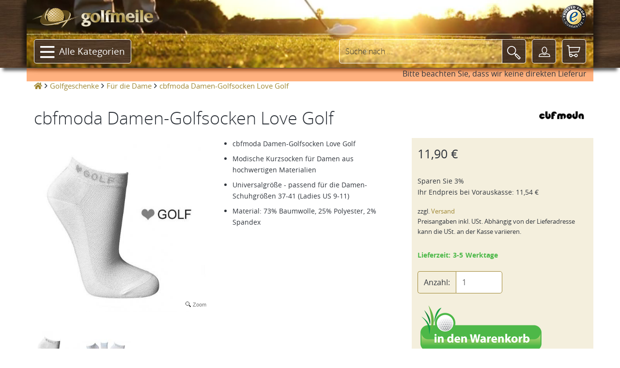

--- FILE ---
content_type: text/html; charset=UTF-8
request_url: https://golfmeile.ch/cbfmoda-damen-golfsocken-love-golf-p-210008481
body_size: 74782
content:
<!DOCTYPE HTML>
<html lang="de-CH" class="tel country-US">
<head>
<title>cbfmoda Damen-Golfsocken Love Golf</title>
<meta name="description" content="cbfmoda Damen-Golfsocken Love Golf - Modische Kurzsocken für Damen aus hochwertigen Materialien - Universalgröße Golfsocken, Sportsocken, Halbsocken, Kurzsocken, Söckchen, K. Bell &copy;2026" />
<meta charset="utf-8" />
<meta name="viewport" content="width=device-width, initial-scale=1.0, minimal-ui" /><meta name="MobileOptimized" content="320" /><meta name="HandheldFriendly" content="true" />
<link rel="canonical" href="https://golfmeile.ch/cbfmoda-damen-golfsocken-love-golf-p-210008481" />
<link rel="alternate" hreflang="de-at" href="https://golfmeile.at/cbfmoda-damen-golfsocken-love-golf-p-210008481" /><link rel="alternate" hreflang="de-ch" href="https://golfmeile.ch/cbfmoda-damen-golfsocken-love-golf-p-210008481" /><link rel="alternate" hreflang="de-de" href="https://golfmeile.de/cbfmoda-damen-golfsocken-love-golf-p-210008481" /><meta name="twitter:card" content="product">
<meta name="twitter:site" content="@golfmeile">
<meta name="twitter:image" content="https://golfmeile.ch/imgproxy/thumbs/347/210008481/0/0-0-0-0-0-0-0-C-1000-1000.jpg">
<meta name="twitter:creator" content="@16x16">
<meta name="twitter:url" content="https://golfmeile.ch/cbfmoda-damen-golfsocken-love-golf-p-210008481">
<meta name="twitter:title" content="cbfmoda Damen-Golfsocken Love Golf">
<meta name="twitter:description" content="cbfmoda Damen-Golfsocken Love Golf - Modische Kurzsocken für Damen aus hochwertigen Materialien - Universalgröße">
<meta property="og:site_name" content="golfmeile" />
<meta property="og:type" content="product" />
<meta property="og:title" content="cbfmoda Damen-Golfsocken Love Golf" />
<meta property="og:description" content="cbfmoda Damen-Golfsocken Love Golf - Modische Kurzsocken für Damen aus hochwertigen Materialien - Universalgröße" />
<meta property="og:image" content="https://golfmeile.ch/imgproxy/thumbs/347/210008481/0/0-0-0-0-0-0-0-C-1000-1000.jpg" />
<meta property="og:url" content="https://golfmeile.ch/cbfmoda-damen-golfsocken-love-golf-p-210008481" />
<meta property="og:price:amount" content="11.90" />
<meta property="og:price:currency" content="EUR" />
<meta property="product:brand" content="cbfmoda" />
<meta property="product:availability" content="instock" />
<meta property="product:condition" content="new" />
<meta property="product:price:amount" content="11.90" />
<meta property="product:price:currency" content="EUR" />
<meta property="product:retailer_item_id" content="CBF402" />
<meta name="author" content="golfmeile" />
<meta name="robots" content="index,follow,noodp,noydir" />
<meta name="alexaVerifyID" content="TLkGGZT2oDZrpvvGpMjLozLNbJU" />
<!-- TradeDoubler site verification 1529772 --> 
<link rel="P3Pv1" href="/w3c/p3p.xml" />

<meta name="mobile-web-app-capable" content="yes" /><meta name="apple-mobile-web-app-status-bar-style" content="black" /><meta name="apple-mobile-web-app-title" content="golfmeile.ch" />
<link rel="apple-touch-icon" sizes="180x180" href="/assets/1.9.9/favicons/apple-touch-icon.png">
<link rel="icon" type="image/png" sizes="32x32" href="/assets/1.9.9/favicons/favicon-32x32.png">
<link rel="icon" type="image/png" sizes="16x16" href="/assets/1.9.9/favicons/favicon-16x16.png">
<link rel="manifest" href="/assets/1.9.9/favicons/site.webmanifest">
<link rel="mask-icon" href="/assets/1.9.9/favicons/safari-pinned-tab.svg" color="#5bbad5">
<link rel="shortcut icon" href="/assets/1.9.9/favicons/favicon.ico">
<meta name="msapplication-TileColor" content="#00a300">
<meta name="msapplication-config" content="/assets/1.9.9/favicons/browserconfig.xml">
<meta name="theme-color" content="#ffffff">
<meta name="application-name" content="golfmeile.ch" />
<meta name="msapplication-tooltip" content="golfmeile.ch besuchen">
<meta name="msapplication-starturl" content="./" />
<meta name="msapplication-navbutton-color" content="#FF3300" />
<meta name="msapplication-square70x70logo" content="/assets/1.9.9/favicons/favicon-128x128.png" />
<meta name="msapplication-square150x150logo" content="/assets/1.9.9/favicons/favicon-270x270.png" />
<meta name="msapplication-wide310x150logo" content="/assets/1.9.9/favicons/favicon-558x270.png" />
<meta name="msapplication-square310x310logo" content="/assets/1.9.9/favicons/favicon-558x558.png" />
<meta name="msapplication-TileColor" content="#00a300" />
<meta name="msapplication-TileImage" content="/assets/1.9.9/favicons/mstile-144x144.png" />
<meta name="msapplication-config" content="/assets/1.9.9/favicons/browserconfig.xml" />
<link rel="stylesheet" href="/assets/1.9.9/golfmeile.min.css">
<link rel="stylesheet" href="/assets/modallink.css">
<script>
  if ('serviceWorker' in navigator) {
    window.addEventListener('load', () => {
      navigator.serviceWorker.register('/service-worker.js');
    });
  }
</script>
<script src="/assets/1.9.9/golfmeile_head_async.js" async="async"></script>
<script src="/assets/1.9.9/golfmeile_head.js"></script>
<script src="/assets/js/vendor/jquery-modallink.js"></script>
<script async src="https://www.googletagmanager.com/gtag/js?id=G-YJEH3MCT7T"></script>
<script>
  window.dataLayer = window.dataLayer || [];
  function gtag(){dataLayer.push(arguments);}
  gtag('js', new Date());
  gtag('config', 'G-YJEH3MCT7T');  gtag('config', 'AW-1071287408', {'allow_enhanced_conversions':true});</script>
<!-- PayPal BEGIN -->
<script>
//  ;(function(a,t,o,m,s){a[m]=a[m]||[];a[m].push({t:new Date().getTime(),event:'snippetRun'});var f=t.getElementsByTagName(o)[0],e=t.createElement(o),d=m!=='paypalDDL'?'&m='+m:'';e.async=!0;e.src='https://www.paypal.com/tagmanager/pptm.js?id='+s+d;f.parentNode.insertBefore(e,f);})(window,document,'script','paypalDDL','19919f7d-2be5-4956-afb1-7f359ea722bc');
</script>
<!-- PayPal END -->
<!-- Meta Pixel Code -->
<script>
!function(f,b,e,v,n,t,s)
{if(f.fbq)return;n=f.fbq=function(){n.callMethod?
n.callMethod.apply(n,arguments):n.queue.push(arguments)};
if(!f._fbq)f._fbq=n;n.push=n;n.loaded=!0;n.version='2.0';
n.queue=[];t=b.createElement(e);t.async=!0;
t.src=v;s=b.getElementsByTagName(e)[0];
s.parentNode.insertBefore(t,s)}(window, document,'script',
'https://connect.facebook.net/en_US/fbevents.js');
fbq('init', '1522249968088250');
fbq('track', 'PageView');
</script>
<noscript><img height="1" width="1" style="display:none"
src="https://www.facebook.com/tr?id=1522249968088250&ev=PageView&noscript=1"
 alt="" /></noscript>
<!-- End Meta Pixel Code -->
</head>
<body  itemscope itemtype="https://schema.org/Webpage" data-page-type="M347P"
    >
<!-- Matomo Tag Manager -->
<script>
var _mtm = window._mtm = window._mtm || [];
_mtm.push({'mtm.startTime': (new Date().getTime()), 'event': 'mtm.Start'});
var d=document, g=d.createElement('script'), s=d.getElementsByTagName('script')[0];
g.async=true; g.src='https://analytics.dnsroute.de/js/container_mA59uEaw.js'; s.parentNode.insertBefore(g,s);
</script>
<!-- End Matomo Tag Manager -->
<!-- Matomo (self-hosted) -->
<script>
  var _paq = window._paq = window._paq || [];
  /* tracker methods like "setCustomDimension" should be called before "trackPageView" */

  _paq.push(["setDocumentTitle", document.domain + "/" + document.title]);
  _paq.push(["setDomains", ["*.golfmeile.de","*.golfmeile.at","*.golfmeile.ch"]]);
  _paq.push(["setExcludedQueryParams", ["sPsid"]]);
<!-- Matomo & Co Header //-->
try {

  _paq.push(['setEcommerceView',
            '210008481de',
            'cbfmoda Damen-Golfsocken Love Golf',
            'Für die Dame'
            ]);
  _paq.push(['trackPageView']);
  _paq.push(['enableLinkTracking']);
  _paq.push(['enableHeartBeatTimer']);
} catch (error) { console.error(error); }

  (function() {
    var u="https://analytics.dnsroute.de/";
    _paq.push(['setTrackerUrl', u + 'matomo.php']);
    _paq.push(['setSiteId', '3']);
        //_paq.push(['appendToTrackingUrl', 'lat=39.9625&long=-83.0061']);
        var d=document, g=d.createElement('script'), s=d.getElementsByTagName('script')[0];
    g.async=true; g.src=u+'matomo.js'; s.parentNode.insertBefore(g,s);
  })();
</script>
<noscript>
<!-- Matomo Image Tracker-->
<img referrerpolicy="no-referrer-when-downgrade" src="https://analytics.dnsroute.de/matomo.php?idsite=3&amp;rec=1" style="border:0" alt="" />
</noscript>
<!-- End Matomo Code -->

<div id="maincanvas" class="canvas">
    <div id="cookie"></div>
<!--Header-->
<header id="golfmeileHeader" class="FixedTop" data-offset-top="500" data-stuck="600"><!--data-offset-top is when header converts to small variant and data-stuck when it becomes visible. Values in px represent position of scroll from top. Make sure there is at least 100px between those two values for smooth animation-->

    <div class="container">
      <div id="video-container">
        <video id="headervideo" autoplay loop muted preload poster="/assets/1.9.9/videos/headerBGvideo-poster.jpg">
          <source src="/assets/1.9.9/videos/headerBGvideo-big.mp4" type="video/mp4" />
          <source src="/assets/1.9.9/videos/headerBGvideo-big.ogv" type="video/ogv" />
          <source src="/assets/1.9.9/videos/headerBGvideo-big.webm" type="video/webm" />
        </video>
      </div>

      <div class="row first-row">
        <div class="col-lg-12 col-md-12 col-sm-12 clearfix">
          <a class="logo" data-href="/"><img src="/templates/golfmeile/media/golfmile_logo_line_with_swoosh.png" alt="golfmeile"/></a>
          <div class="trustlogos">
            <a data-href="/trusted-shops" class="trustedshops-link" title="Sicher einkaufen - Trusted Shops zertifiziert" rel="nofollow"></a>
          </div>
          <nav class="menu">
            <ul id="servicenavi4a"></ul>
          </nav>
        </div>
      </div>
      <div class="row second-row">
        <div class="col-lg-12 col-md-12 col-sm-12 clearfix">
          <div class="menu-toggle navbar-toggle" data-toggle="offcanvas" data-recalc="false" data-target=".navmenu" data-canvas="body" ><i class="far fa-bars"></i></div>
          <a class="mobile-logo" data-href="/">
            <img src="/templates/golfmeile/media/golfmeile_OHNE_swoosh_ball_h50.png" alt="golfmeile" />
          </a>
          <!--Main Menu-->
          <nav class="menu">
            <ul class="catalog">
              <li class="has-submenu top"><a class="btn btn-outlined-invert" href="#"><i class="far fa-bars"></i>Alle Kategorien<i class="fas fa-chevron-down"></i></a>
                <ul id="submenu1" class="submenu">
  <li><a href="/golfschlaeger-griffe-montagezubehoer-puttergriffe-winn-golf-pride-lamkin-c-136">Golfgriffe</a></li><li><a href="/golfschlaeger-fuer-kinder-und-jugendliche-c-46">Juniorgolf</a></li><li><a href="/golfbag-und-golftaschen-jucad-lanig-longridge-c-23">Golfbags / Golftaschen</a></li><li><a href="/golf-trolleys-golf-trolley-elektro-golf-trolley-guenstig-c-104">Golf Trolleys</a></li><li><a href="/golfgeschenke-geschenkideen-und-geschenke-fuer-golfer-und-golferinnen-c-75">Golfgeschenke</a></li><li><a href="/golfzubehoer-golfzubehoer-online-golf-zubehoer-tees-golftuecher-golfschirm-c-42">Golfzubehör</a></li><li><a href="/golfschlaeger-c-261">Golfschläger</a></li><li><a href="/wintergolf-c-95">Wintergolf</a></li><li><a href="/sonderangebote-c-219">Sonderangebote</a></li><li><a href="/neuheiten-aus-dem-golfsport-c-274">Neuheiten</a></li>                </ul>
              </li>
            </ul>
          </nav>
          <!--Toolbar-->
          <div class="toolbar group">

            <div class="cart-btn">
              <a class="btn btn-outlined-invert" href="/shopping_cart.php" aria-label="Warenkorb"><i class="icon-shopping-cart"></i><span>
                      </span></a>
              <!--Cart Dropdown-->
              <div class="cart-dropdown">
                <span></span><!--Small rectangle to overlap Cart button-->
                <div class="body">
                  <p class="h3">Sie haben leider noch nichts in Ihrem Warenkorb.</p>                </div>
                <div class="footer group">
                  <div class="buttons">
                    <a class="btn btn-outlined-invert" href="/checkout_shipping.php"><i class="icon-download"></i>Zur Kasse</a>
                    <a class="btn btn-outlined-invert" href="/shopping_cart.php"><i class="icon-shopping-cart"></i>Warenkorb</a>
                  </div>
                  <div class="total">0,00&nbsp;&euro;</div>
                </div>
              </div><!--Cart Dropdown Close-->
            </div><!--Cart Button End-->

            <div class="middle-btns">
                <a class="login-btn btn-outlined-invert" href="#" data-toggle="modal" data-target="#loginModal" title="Login"><i class="icon-profile"></i></a>
              </div>

              <button class="search-btn btn-outlined-invert" aria-label="Suche"><i class="icon-magnifier"></i></button>
          </div><!--Toolbar Close-->
      </div>

        <div class="searchbox clearfix">
          <form name="quick_find" action="https://golfmeile.ch/suche" method="get" class="search-form clearfix closed" id="searchform" role="form" autocomplete="off">          <div class="form-group">
            <input type="text" class="form-control" name="keywords" id="search-hd" placeholder="Suche nach ..." data-placeholder="Suche nach ..." data-shortplaceholder="Suchen nach ...">
          </div>
          <div class="close-search"><i class="icon-delete"></i></div>
          <button type="submit" aria-label="Suche"><i class="icon-magnifier"></i></button>
          <div id="searchresults"></div>
          <input type="hidden" name="origin" value="normal" />
          </form>
        </div>

      </div>
      <div class="row third-row">
          <div class="col-lg-12 col-md-12 col-sm-12 clearfix text-center" style="cursor: pointer; background: rgba(255, 100, 0, 0.5);" onclick="window.open('https://meineinkauf.ch/haeufige-fragen/unser-angebot/wie-funktioniert-meineinkaufch/','test','width=500,height=500')">
              <marquee>Bitte beachten Sie, dass wir keine direkten Lieferungen in die Schweiz mehr durchführen können. Alternativ können Sie den Versand über "MeinEinkauf.ch" abwickeln. <a id="meinEinkaufLink" href="https://meineinkauf.ch/haeufige-fragen/unser-angebot/wie-funktioniert-meineinkaufch/" target="_blank" onclick="return false">Hier</a> erfahren Sie alles über die Möglichkeiten von MeinEinkauf.ch</a></marquee></div>
      </div>
    </div>
</header><!--Header Close-->
<!--Page Content--><div class=" page-content" itemscope itemtype="https://schema.org/Product"><ol class="breadcrumb" itemscope itemtype="http://schema.org/BreadcrumbList"><li itemprop="itemListElement" itemscope itemtype="http://schema.org/ListItem"><a class="home" href="https://golfmeile.ch/" itemprop="item" aria-label="Startseite"><span class="fas fa-home"></span><meta itemprop="name" content="golfmeile" /><meta itemprop="position" content="1" /></a></li><li itemprop="itemListElement" itemscope itemtype="http://schema.org/ListItem"><a href="/golfgeschenke-geschenkideen-und-geschenke-fuer-golfer-und-golferinnen-c-75" itemprop="item"><span itemprop="name">Golfgeschenke</span></a><meta itemprop="position" content="2" /></li><li itemprop="itemListElement" itemscope itemtype="http://schema.org/ListItem"><a href="/fuer-die-dame-c-80" itemprop="item"><span itemprop="name">Für die Dame</span></a><meta itemprop="position" content="3" /></li><li class="current" itemprop="itemListElement" itemscope itemtype="http://schema.org/ListItem"><a href="/cbfmoda-damen-golfsocken-love-golf-p-210008481" itemprop="item"><h1 class="h1breadcrumb" itemprop="name">cbfmoda Damen-Golfsocken Love Golf</h1></a><meta itemprop="position" content="4" /></li></ol><!--Catalog Single Item-->
          <section class="catalog-single">
            <div class="container">
              <div class="row mb-lg-4">  <div class="col-lg-12 col-md-12 col-sm-12 col-xs-12 m-b-md">    <div class="manufacturerImage">      <a href="/cbfmoda-m-347">        <img class="manufacturerinfografik" src="images/BRANDS/vendor/cbfmoda.jpg" alt="cbfmoda" title="Anklicken um alle Artikel von cbfmoda anzusehen" />      </a>    </div>    <span class="product h1" itemprop="name" id="h1headline">cbfmoda Damen-Golfsocken Love Golf</span>  </div></div><div class="row"><!--Tab1 (Products Description)-->
                  <div id="artikel">
                    <div class="container"><form name="cart_quantity" action="https://golfmeile.ch/cbfmoda-damen-golfsocken-love-golf-p-210008481?action=add_product" method="post"  id="cartQuantityForm" onsubmit="return warenkorbcheck()"><div class="row"><div class="col-lg-4 col-md-4" id="imagecontainer"><div itemprop="image" itemscope="" itemtype="http://schema.org/ImageObject"><a href="/imgproxy/thumbs/347/210008481/0/0-0-0-0-0-0-0-C-1000-1000/cbfmoda-damen-golfsocken-love-golf.jpg" class="MagicZoomPlus" id="golfmeileImage" title="cbfmoda Damen-Golfsocken Love Golf" rel="selectors-change:mouseover; selectors-mouseover-delay:100; selectors-effect:pounce;hint-position:br;expand-effect:linear;zoom-width:450;zoom-height:450;show-loading:false;"><img src="/imgproxy/thumbs/347/210008481/0/0-0-0-0-0-0-0-C-450-450/cbfmoda-damen-golfsocken-love-golf.jpg" alt="cbfmoda Damen-Golfsocken Love Golf" title="cbfmoda Damen-Golfsocken Love Golf" itemprop="contentURL" /><meta itemprop="name" content="/imgproxy/thumbs/347/210008481/0/0-0-0-0-0-0-0-C-100-100/cbfmoda-damen-golfsocken-love-golf.jpg" /></a></div><div class="XXaxZmThumbContainer product-image-thumbs owl-carousel" style="display:block; border:0;"><div class="item" itemprop="image" itemscope="" itemtype="http://schema.org/ImageObject"><a href="/imgproxy/thumbs/347/210008481/0/0-0-0-0-0-0-0-C-1000-1000/cbfmoda-damen-golfsocken-love-golf.jpg" rev="/imgproxy/thumbs/347/210008481/0/0-0-0-0-0-0-0-C-450-450/cbfmoda-damen-golfsocken-love-golf.jpg" rel="zoom-id:golfmeileImage"><img src="/imgproxy/thumbs/347/210008481/0/0-0-0-0-0-0-0-C-100-100/cbfmoda-damen-golfsocken-love-golf.jpg" alt="cbfmoda Damen-Golfsocken Love Golf" title="cbfmoda Damen-Golfsocken Love Golf" itemprop="contentURL" /></a></div><div class="item" itemprop="image" itemscope="" itemtype="http://schema.org/ImageObject"><a href="/imgproxy/thumbs/347/210008481/1/0-0-0-0-0-0-0-C-1000-1000/cbfmoda-damen-golfsocken-love-golf.jpg" rev="/imgproxy/thumbs/347/210008481/1/0-0-0-0-0-0-0-C-450-450/cbfmoda-damen-golfsocken-love-golf.jpg" rel="zoom-id:golfmeileImage"><img src="/imgproxy/thumbs/347/210008481/1/0-0-0-0-0-0-0-C-100-100/cbfmoda-damen-golfsocken-love-golf.jpg" alt="cbfmoda Damen-Golfsocken Love Golf" title="cbfmoda Damen-Golfsocken Love Golf" itemprop="contentURL" /></a></div></div></div><!--Second Column-->
                  <div class="col-lg-4 col-md-4"><div class="productShortInformation"><meta itemprop="url" content="https://golfmeile.ch/cbfmoda-damen-golfsocken-love-golf-p-210008481" /><div id="outerGratisInformation"></div><div class="js_sellingPoints"><ul class="sellingPoints"><li>cbfmoda Damen-Golfsocken Love Golf</li><li>Modische Kurzsocken für Damen aus hochwertigen Materialien</li><li>Universalgröße - passend für die Damen-Schuhgrößen 37-41 (Ladies US 9-11)</li><li>Material: 73% Baumwolle, 25% Polyester, 2% Spandex</li></ul></div></div></div><div class="col-lg-4 col-md-4 placeholderBuyBox"><div id="buybox" class="buybox"><div class="buyboxInnerWrapper"><meta itemprop="gtin13" content="4262387424022" /><div id="price" class="price product_price" itemprop="offers" itemscope itemtype="https://schema.org/Offer"><meta itemprop="priceCurrency" content="EUR" /> <meta itemprop="itemCondition" itemtype="https://schema.org/OfferItemCondition" content="https://schema.org/NewCondition" /><link itemprop="availability" href="https://schema.org/InStock" /><p class="normalPrice"> <span id="normalPriceAmount" itemprop="price" content="11.90">11,90 €</span></p><div class="installments"><ul><li>Sparen Sie 3%<br />Ihr Endpreis bei <span class="prepaidinfo" title="Vorauskasse ist eine direkte Zahlung (ohne Zahlungsdienstleister) per Banküberweisung auf unser Konto.">Vorauskasse</span>: <span id="VZpreis">11,54 €</span></li></ul></div></div><div class="addon"><ul><li>zzgl. <a class="shippinglink" data-href64="aHR0cHM6Ly9nb2xmbWVpbGUuY2gvdmVyc2FuZGtvc3Rlbg==">Versand</a><br />Preisangaben inkl. USt. Abhängig von der Lieferadresse kann die USt. an der Kasse variieren.<br /><br /></li></ul></div><div id="STAFFELpricefield"></div><div id="deliverytime"><span class="green">Lieferzeit: 3-5 Werktage</span></div><div class="btn btn-primary is-hidden" id="soldoutbox"></div><div id="cartbuttonbox"><div id="alertmessage" class="alert hidden"></div><div class="row">  <div class="col-lg-12 col-md-12 col-sm-6 col-xs-12"><div class="quantity form-group input-group"><label class="input-group-addon" for="quantity">Anzahl:</label><input type="text" name="quantity" value="1" id="quantity" size="5" class="form-control" /></div>  </div>  <div class="col-lg-12 col-md-12 col-sm-6 col-xs-12"><button type="submit" name="subme" id="subme"><img id="warenkorbimage" src="/templates/golfmeile/media/in_den_warenkorb_button_active.png" alt="In den Warenkorb" /></button><input type="hidden" name="products_id" value="210008481" id="productID" /><input type="hidden" name="products_id_IO" value="1" id="productsIDIO" />  </div></div></div><hr /><a class="askQuestion" onclick="ga('send', 'event',  'Product', 'Contact', 'Question',210008481);" data-href64="aHR0cHM6Ly9nb2xmbWVpbGUuY2gva29udGFrdGZvcm11bGFyP3BJZD0yMTAwMDg0ODE=">Sie haben eine <b>Frage</b>?</a></div></div></div></div></form></div><!--Tab2 (Details)-->
            <div class="container" id="details"><div class="row"><div class="col-lg-8 col-md-8 col-sm-12 col-xs-12"><div class="page-header light"><h2 class="h2">Produktbeschreibung</h2></div></div></div><div class="row"><div class="col-lg-2 col-md-2 hidden-sm hidden-xs" id="detail-image" itemscope itemtype="https://schema.org/ImageObject"><img src="/imgproxy/thumbs/347/210008481/0/0-0-1-1-0-0-0-T-175-250/cbfmoda-damen-golfsocken-love-golf.jpg" alt="cbfmoda Damen-Golfsocken Love Golf" title="cbfmoda Damen-Golfsocken Love Golf" itemprop="contentURL" /></div><div class="col-lg-6 col-md-6 col-sm-12 col-xs-12"><h3 class="inherit" id="detail-title">cbfmoda Damen-Golfsocken Love Golf</h3><div id="characteristics" class="variationCharacteristics detailTable js-detail-description" itemprop="description"><p><strong>cbfmoda kombiniert Mode mit Funktionalit&auml;t. Tragekomfort auch beim Golf.</strong></p>
<p>Modische Kurzsocken f&uuml;r Damen aus hochwertigen Materialien. Mit <span>Schriftzug "Golf" und kleinem Herz an den B&uuml;ndchen.</span></p>
<p>Universalgr&ouml;&szlig;e - passend f&uuml;r die Damen-Schuhgr&ouml;&szlig;en 37-41 (Ladies US 9-11)</p>
<p>Lieferumfang: 1 Paar S&ouml;ckchen<br />Material: 73% Baumwolle, 25% Polyester, 2% Spandex</p>
<p>Farbe: wei&szlig;</p></div><hr /><p><a class="btn btn-primary btn-xs" href="https://golfmeile.ch/cbfmoda-damen-golfsocken-love-golf-p-210008481/pdf" onclick="ga('send', 'event',  'Product', 'View', 'PDF',210008481);" target="_blank">Produktbeschreibung als PDF</a></p></div></div></div><div style="clear:left" class="col-lg-2 col-md-2 hidden-sm hidden-xs"></div><div class="col-lg-6 col-md-6 col-sm-12 col-xs-12"><p>
  <a class="btn btn-primary btn-xs" data-toggle="collapse" href="#productSafetyInformation" role="button" aria-expanded="false" aria-controls="productSafetyInformation">
    Produktsicherheit
  </a>
</p>
<div class="collapse" id="productSafetyInformation"><div class="card card-body"><small><p>cbf moda<br />Zeppelinstr. 7<br />76726 Germersheim<br />Germany</p>
<p>service@around-golf.com</p></small></div></div></div>        </div>
              </div>
            </div>
          </section><div class="container"><div class="row"><div id="moremanufacturer">
                            <div class="container">
                              <div class="row">
                                <section class="catalog-grid">
                                <div class="page-header"><h2 class="h2">Mehr von cbfmoda</h2></div>
                                  <div class="container">
                                    <div class="row">
                                      <!--Column 1-->
                                      <div class="col-lg-12 col-md-12 col-sm-12 col-xs-12">
                                        <div class="product-carousel owl-carousel"><div class="col-lg-12 col-md-12 col-sm-12 col-xs-12 item">
                        <div class="tile" itemprop="isAccessoryOrSparePartFor" itemscope itemtype="http://schema.org/Product">
                        <div class="badges"><meta itemprop="url" content="/cbfmoda-damen-golfsocken-19th-hole-p-210011198" /></div><div itemprop="offers" itemscope itemtype="http://schema.org/Offer"><meta itemprop="priceCurrency" content="EUR" /><link itemprop="availability" href="http://schema.org/InStock"/>
                        <meta itemprop="itemCondition" itemtype="http://schema.org/OfferItemCondition" content="http://schema.org/NewCondition" /></div>
                        <a data-href64="L2NiZm1vZGEtZGFtZW4tZ29sZnNvY2tlbi0xOXRoLWhvbGUtcC0yMTAwMTExOTg=" title="cbfmoda DamenGolfsocken 19th Hole"><img itemprop="image" class="lazyload" data-src="/imgproxy/thumbs/347/210011198/0/11-0-0-0-0-0-0-C-250-250/cbfmoda-damen-golfsocken-19th-hole.jpg" alt="cbfmoda DamenGolfsocken 19th Hole"/></a>
                          <div class="footer">
                            <a data-href64="L2NiZm1vZGEtZGFtZW4tZ29sZnNvY2tlbi0xOXRoLWhvbGUtcC0yMTAwMTExOTg=" itemprop="name" title="cbfmoda DamenGolfsocken 19th Hole">cbfmoda Damen-Golfsocken 19th Hole</a>
                          </div>
                        </div>
                      </div><div class="col-lg-12 col-md-12 col-sm-12 col-xs-12 item">
                        <div class="tile" itemprop="isAccessoryOrSparePartFor" itemscope itemtype="http://schema.org/Product">
                        <div class="badges"><meta itemprop="url" content="/cbfmoda-damen-golfsocken-golf-princess-p-210011195" /></div><div itemprop="offers" itemscope itemtype="http://schema.org/Offer"><meta itemprop="priceCurrency" content="EUR" /><link itemprop="availability" href="http://schema.org/InStock"/>
                        <meta itemprop="itemCondition" itemtype="http://schema.org/OfferItemCondition" content="http://schema.org/NewCondition" /></div>
                        <a data-href64="L2NiZm1vZGEtZGFtZW4tZ29sZnNvY2tlbi1nb2xmLXByaW5jZXNzLXAtMjEwMDExMTk1" title="cbfmoda DamenGolfsocken Golf Princess"><img itemprop="image" class="lazyload" data-src="/imgproxy/thumbs/347/210011195/0/11-0-0-0-0-0-0-C-250-250/cbfmoda-damen-golfsocken-golf-princess.jpg" alt="cbfmoda DamenGolfsocken Golf Princess"/></a>
                          <div class="footer">
                            <a data-href64="L2NiZm1vZGEtZGFtZW4tZ29sZnNvY2tlbi1nb2xmLXByaW5jZXNzLXAtMjEwMDExMTk1" itemprop="name" title="cbfmoda DamenGolfsocken Golf Princess">cbfmoda Damen-Golfsocken Golf Princess</a>
                          </div>
                        </div>
                      </div><div class="col-lg-12 col-md-12 col-sm-12 col-xs-12 item">
                        <div class="tile" itemprop="isAccessoryOrSparePartFor" itemscope itemtype="http://schema.org/Product">
                        <div class="badges"><meta itemprop="url" content="/cbfmoda-damen-golfsocken-birdies-p-210008483" /></div><div itemprop="offers" itemscope itemtype="http://schema.org/Offer"><meta itemprop="priceCurrency" content="EUR" /><link itemprop="availability" href="http://schema.org/InStock"/>
                        <meta itemprop="itemCondition" itemtype="http://schema.org/OfferItemCondition" content="http://schema.org/NewCondition" /></div>
                        <a data-href64="L2NiZm1vZGEtZGFtZW4tZ29sZnNvY2tlbi1iaXJkaWVzLXAtMjEwMDA4NDgz" title="cbfmoda DamenGolfsocken Birdies"><img itemprop="image" class="lazyload" data-src="/imgproxy/thumbs/347/210008483/0/11-0-0-0-0-0-0-C-250-250/cbfmoda-damen-golfsocken-birdies.jpg" alt="cbfmoda DamenGolfsocken Birdies"/></a>
                          <div class="footer">
                            <a data-href64="L2NiZm1vZGEtZGFtZW4tZ29sZnNvY2tlbi1iaXJkaWVzLXAtMjEwMDA4NDgz" itemprop="name" title="cbfmoda DamenGolfsocken Birdies">cbfmoda Damen-Golfsocken Birdies</a>
                          </div>
                        </div>
                      </div><div class="col-lg-12 col-md-12 col-sm-12 col-xs-12 item">
                        <div class="tile" itemprop="isAccessoryOrSparePartFor" itemscope itemtype="http://schema.org/Product">
                        <div class="badges"><meta itemprop="url" content="/cbfmoda-golftuch-schlaegertuch-handtuch-herz-mit-schlaegern-p-210010138" /></div><div itemprop="offers" itemscope itemtype="http://schema.org/Offer"><meta itemprop="priceCurrency" content="EUR" /><link itemprop="availability" href="http://schema.org/InStock"/>
                        <meta itemprop="itemCondition" itemtype="http://schema.org/OfferItemCondition" content="http://schema.org/NewCondition" /></div>
                        <a data-href64="L2NiZm1vZGEtZ29sZnR1Y2gtc2NobGFlZ2VydHVjaC1oYW5kdHVjaC1oZXJ6LW1pdC1zY2hsYWVnZXJuLXAtMjEwMDEwMTM4" title="cbfmoda Golftuch Herz mit Schlägern"><img itemprop="image" class="lazyload" data-src="/imgproxy/thumbs/347/210010138/0/11-0-0-0-0-0-0-C-250-250/cbfmoda-golftuch-herz-mit-schlaegern.jpg" alt="cbfmoda Golftuch Herz mit Schlägern"/></a>
                          <div class="footer">
                            <a data-href64="L2NiZm1vZGEtZ29sZnR1Y2gtc2NobGFlZ2VydHVjaC1oYW5kdHVjaC1oZXJ6LW1pdC1zY2hsYWVnZXJuLXAtMjEwMDEwMTM4" itemprop="name" title="cbfmoda Golftuch Herz mit Schlägern">cbfmoda Golftuch "Herz mit Schlägern"</a>
                          </div>
                        </div>
                      </div><div class="col-lg-12 col-md-12 col-sm-12 col-xs-12 item">
                        <div class="tile" itemprop="isAccessoryOrSparePartFor" itemscope itemtype="http://schema.org/Product">
                        <div class="badges"><meta itemprop="url" content="/cbfmoda-golftuch-schlaegertuch-handtuch-18-loch-p-210010125" /></div><div itemprop="offers" itemscope itemtype="http://schema.org/Offer"><meta itemprop="priceCurrency" content="EUR" /><link itemprop="availability" href="http://schema.org/InStock"/>
                        <meta itemprop="itemCondition" itemtype="http://schema.org/OfferItemCondition" content="http://schema.org/NewCondition" /></div>
                        <a data-href64="L2NiZm1vZGEtZ29sZnR1Y2gtc2NobGFlZ2VydHVjaC1oYW5kdHVjaC0xOC1sb2NoLXAtMjEwMDEwMTI1" title="cbfmoda Golftuch 18 Loch"><img itemprop="image" class="lazyload" data-src="/imgproxy/thumbs/347/210010125/0/11-0-0-0-0-0-0-C-250-250/cbfmoda-golftuch-18-loch.jpg" alt="cbfmoda Golftuch 18 Loch"/></a>
                          <div class="footer">
                            <a data-href64="L2NiZm1vZGEtZ29sZnR1Y2gtc2NobGFlZ2VydHVjaC1oYW5kdHVjaC0xOC1sb2NoLXAtMjEwMDEwMTI1" itemprop="name" title="cbfmoda Golftuch 18 Loch">cbfmoda Golftuch "18. Loch"</a>
                          </div>
                        </div>
                      </div><div class="col-lg-12 col-md-12 col-sm-12 col-xs-12 item">
                        <div class="tile" itemprop="isAccessoryOrSparePartFor" itemscope itemtype="http://schema.org/Product">
                        <div class="badges"><meta itemprop="url" content="/cbfmoda-golftuch-schlaegertuch-handtuch-lilie-p-210010112" /></div><div itemprop="offers" itemscope itemtype="http://schema.org/Offer"><meta itemprop="priceCurrency" content="EUR" /><link itemprop="availability" href="http://schema.org/InStock"/>
                        <meta itemprop="itemCondition" itemtype="http://schema.org/OfferItemCondition" content="http://schema.org/NewCondition" /></div>
                        <a data-href64="L2NiZm1vZGEtZ29sZnR1Y2gtc2NobGFlZ2VydHVjaC1oYW5kdHVjaC1saWxpZS1wLTIxMDAxMDExMg==" title="cbfmoda Golftuch Lilie"><img itemprop="image" class="lazyload" data-src="/imgproxy/thumbs/347/210010112/0/11-0-0-0-0-0-0-C-250-250/cbfmoda-golftuch-lilie.jpg" alt="cbfmoda Golftuch Lilie"/></a>
                          <div class="footer">
                            <a data-href64="L2NiZm1vZGEtZ29sZnR1Y2gtc2NobGFlZ2VydHVjaC1oYW5kdHVjaC1saWxpZS1wLTIxMDAxMDExMg==" itemprop="name" title="cbfmoda Golftuch Lilie">cbfmoda Golftuch "Lilie"</a>
                          </div>
                        </div>
                      </div><div class="col-lg-12 col-md-12 col-sm-12 col-xs-12 item">
                        <div class="tile" itemprop="isAccessoryOrSparePartFor" itemscope itemtype="http://schema.org/Product">
                        <div class="badges"><meta itemprop="url" content="/cbfmoda-golftuch-schlaegertuch-handtuch-schlaeger-mit-herz-p-210010099" /></div><div itemprop="offers" itemscope itemtype="http://schema.org/Offer"><meta itemprop="priceCurrency" content="EUR" /><link itemprop="availability" href="http://schema.org/InStock"/>
                        <meta itemprop="itemCondition" itemtype="http://schema.org/OfferItemCondition" content="http://schema.org/NewCondition" /></div>
                        <a data-href64="L2NiZm1vZGEtZ29sZnR1Y2gtc2NobGFlZ2VydHVjaC1oYW5kdHVjaC1zY2hsYWVnZXItbWl0LWhlcnotcC0yMTAwMTAwOTk=" title="cbfmoda Golftuch Schläger mit Herz"><img itemprop="image" class="lazyload" data-src="/imgproxy/thumbs/347/210010099/0/11-0-0-0-0-0-0-C-250-250/cbfmoda-golftuch-schlaeger-mit-herz.jpg" alt="cbfmoda Golftuch Schläger mit Herz"/></a>
                          <div class="footer">
                            <a data-href64="L2NiZm1vZGEtZ29sZnR1Y2gtc2NobGFlZ2VydHVjaC1oYW5kdHVjaC1zY2hsYWVnZXItbWl0LWhlcnotcC0yMTAwMTAwOTk=" itemprop="name" title="cbfmoda Golftuch Schläger mit Herz">cbfmoda Golftuch "Schläger mit Herz"</a>
                          </div>
                        </div>
                      </div><div class="col-lg-12 col-md-12 col-sm-12 col-xs-12 item">
                        <div class="tile" itemprop="isAccessoryOrSparePartFor" itemscope itemtype="http://schema.org/Product">
                        <div class="badges"><meta itemprop="url" content="/cbfmoda-golftuch-schlaegertuch-handtuch-schlaeger-mit-ball-p-210010086" /></div><div itemprop="offers" itemscope itemtype="http://schema.org/Offer"><meta itemprop="priceCurrency" content="EUR" /><link itemprop="availability" href="http://schema.org/InStock"/>
                        <meta itemprop="itemCondition" itemtype="http://schema.org/OfferItemCondition" content="http://schema.org/NewCondition" /></div>
                        <a data-href64="L2NiZm1vZGEtZ29sZnR1Y2gtc2NobGFlZ2VydHVjaC1oYW5kdHVjaC1zY2hsYWVnZXItbWl0LWJhbGwtcC0yMTAwMTAwODY=" title="cbfmoda Golftuch Schläger mit Ball"><img itemprop="image" class="lazyload" data-src="/imgproxy/thumbs/347/210010086/0/11-0-0-0-0-0-0-C-250-250/cbfmoda-golftuch-schlaeger-mit-ball.jpg" alt="cbfmoda Golftuch Schläger mit Ball"/></a>
                          <div class="footer">
                            <a data-href64="L2NiZm1vZGEtZ29sZnR1Y2gtc2NobGFlZ2VydHVjaC1oYW5kdHVjaC1zY2hsYWVnZXItbWl0LWJhbGwtcC0yMTAwMTAwODY=" itemprop="name" title="cbfmoda Golftuch Schläger mit Ball">cbfmoda Golftuch "Schläger mit Ball"</a>
                          </div>
                        </div>
                      </div><div class="col-lg-12 col-md-12 col-sm-12 col-xs-12 item">
                        <div class="tile" itemprop="isAccessoryOrSparePartFor" itemscope itemtype="http://schema.org/Product">
                        <div class="badges"><meta itemprop="url" content="/cbfmoda-golftuch-schlaegertuch-handtuch-golf-p-210010073" /></div><div itemprop="offers" itemscope itemtype="http://schema.org/Offer"><meta itemprop="priceCurrency" content="EUR" /><link itemprop="availability" href="http://schema.org/InStock"/>
                        <meta itemprop="itemCondition" itemtype="http://schema.org/OfferItemCondition" content="http://schema.org/NewCondition" /></div>
                        <a data-href64="L2NiZm1vZGEtZ29sZnR1Y2gtc2NobGFlZ2VydHVjaC1oYW5kdHVjaC1nb2xmLXAtMjEwMDEwMDcz" title="cbfmoda Golftuch Golf"><img itemprop="image" class="lazyload" data-src="/imgproxy/thumbs/347/210010073/0/11-0-0-0-0-0-0-C-250-250/cbfmoda-golftuch-golf.jpg" alt="cbfmoda Golftuch Golf"/></a>
                          <div class="footer">
                            <a data-href64="L2NiZm1vZGEtZ29sZnR1Y2gtc2NobGFlZ2VydHVjaC1oYW5kdHVjaC1nb2xmLXAtMjEwMDEwMDcz" itemprop="name" title="cbfmoda Golftuch Golf">cbfmoda Golftuch "Golf"</a>
                          </div>
                        </div>
                      </div><div class="col-lg-12 col-md-12 col-sm-12 col-xs-12 item">
                        <div class="tile" itemprop="isAccessoryOrSparePartFor" itemscope itemtype="http://schema.org/Product">
                        <div class="badges"><meta itemprop="url" content="/cbfmoda-golftuch-schlaegertuch-handtuch-golfer-p-210010060" /></div><div itemprop="offers" itemscope itemtype="http://schema.org/Offer"><meta itemprop="priceCurrency" content="EUR" /><link itemprop="availability" href="http://schema.org/InStock"/>
                        <meta itemprop="itemCondition" itemtype="http://schema.org/OfferItemCondition" content="http://schema.org/NewCondition" /></div>
                        <a data-href64="L2NiZm1vZGEtZ29sZnR1Y2gtc2NobGFlZ2VydHVjaC1oYW5kdHVjaC1nb2xmZXItcC0yMTAwMTAwNjA=" title="cbfmoda Golftuch Golfer"><img itemprop="image" class="lazyload" data-src="/imgproxy/thumbs/347/210010060/0/11-0-0-0-0-0-0-C-250-250/cbfmoda-golftuch-golfer.jpg" alt="cbfmoda Golftuch Golfer"/></a>
                          <div class="footer">
                            <a data-href64="L2NiZm1vZGEtZ29sZnR1Y2gtc2NobGFlZ2VydHVjaC1oYW5kdHVjaC1nb2xmZXItcC0yMTAwMTAwNjA=" itemprop="name" title="cbfmoda Golftuch Golfer">cbfmoda Golftuch "Golfer"</a>
                          </div>
                        </div>
                      </div><div class="col-lg-12 col-md-12 col-sm-12 col-xs-12 item">
                        <div class="tile" itemprop="isAccessoryOrSparePartFor" itemscope itemtype="http://schema.org/Product">
                        <div class="badges"><meta itemprop="url" content="/cbfmoda-golftuch-schlaegertuch-handtuch-fore-p-210010151" /></div><div itemprop="offers" itemscope itemtype="http://schema.org/Offer"><meta itemprop="priceCurrency" content="EUR" /><link itemprop="availability" href="http://schema.org/InStock"/>
                        <meta itemprop="itemCondition" itemtype="http://schema.org/OfferItemCondition" content="http://schema.org/NewCondition" /></div>
                        <a data-href64="L2NiZm1vZGEtZ29sZnR1Y2gtc2NobGFlZ2VydHVjaC1oYW5kdHVjaC1mb3JlLXAtMjEwMDEwMTUx" title="cbfmoda Golftuch Fore"><img itemprop="image" class="lazyload" data-src="/imgproxy/thumbs/347/210010151/0/11-0-0-0-0-0-0-C-250-250/cbfmoda-golftuch-fore.jpg" alt="cbfmoda Golftuch Fore"/></a>
                          <div class="footer">
                            <a data-href64="L2NiZm1vZGEtZ29sZnR1Y2gtc2NobGFlZ2VydHVjaC1oYW5kdHVjaC1mb3JlLXAtMjEwMDEwMTUx" itemprop="name" title="cbfmoda Golftuch Fore">cbfmoda Golftuch "Fore"</a>
                          </div>
                        </div>
                      </div><div class="col-lg-12 col-md-12 col-sm-12 col-xs-12 item">
                        <div class="tile" itemprop="isAccessoryOrSparePartFor" itemscope itemtype="http://schema.org/Product">
                        <div class="badges"><meta itemprop="url" content="/cbfmoda-golftuch-schlaegertuch-handtuch-eiskristall-p-210010922" /></div><div itemprop="offers" itemscope itemtype="http://schema.org/Offer"><meta itemprop="priceCurrency" content="EUR" /><link itemprop="availability" href="http://schema.org/InStock"/>
                        <meta itemprop="itemCondition" itemtype="http://schema.org/OfferItemCondition" content="http://schema.org/NewCondition" /></div>
                        <a data-href64="L2NiZm1vZGEtZ29sZnR1Y2gtc2NobGFlZ2VydHVjaC1oYW5kdHVjaC1laXNrcmlzdGFsbC1wLTIxMDAxMDkyMg==" title="cbfmoda Golftuch Eiskristall"><img itemprop="image" class="lazyload" data-src="/imgproxy/thumbs/347/210010922/0/11-0-0-0-0-0-0-C-250-250/cbfmoda-golftuch-eiskristall.jpg" alt="cbfmoda Golftuch Eiskristall"/></a>
                          <div class="footer">
                            <a data-href64="L2NiZm1vZGEtZ29sZnR1Y2gtc2NobGFlZ2VydHVjaC1oYW5kdHVjaC1laXNrcmlzdGFsbC1wLTIxMDAxMDkyMg==" itemprop="name" title="cbfmoda Golftuch Eiskristall">cbfmoda Golftuch "Eiskristall"</a>
                          </div>
                        </div>
                      </div><div class="col-lg-12 col-md-12 col-sm-12 col-xs-12 item">
                        <div class="tile" itemprop="isAccessoryOrSparePartFor" itemscope itemtype="http://schema.org/Product">
                        <div class="badges"><meta itemprop="url" content="/cbfmoda-damen-golfsocken-heart-clubs-p-210011973" /></div><div itemprop="offers" itemscope itemtype="http://schema.org/Offer"><meta itemprop="priceCurrency" content="EUR" /><link itemprop="availability" href="http://schema.org/InStock"/>
                        <meta itemprop="itemCondition" itemtype="http://schema.org/OfferItemCondition" content="http://schema.org/NewCondition" /></div>
                        <a data-href64="L2NiZm1vZGEtZGFtZW4tZ29sZnNvY2tlbi1oZWFydC1jbHVicy1wLTIxMDAxMTk3Mw==" title="cbfmoda DamenGolfsocken Heart Clubs"><img itemprop="image" class="lazyload" data-src="/imgproxy/thumbs/347/210011973/0/11-0-0-0-0-0-0-C-250-250/cbfmoda-damen-golfsocken-heart-clubs.jpg" alt="cbfmoda DamenGolfsocken Heart Clubs"/></a>
                          <div class="footer">
                            <a data-href64="L2NiZm1vZGEtZGFtZW4tZ29sZnNvY2tlbi1oZWFydC1jbHVicy1wLTIxMDAxMTk3Mw==" itemprop="name" title="cbfmoda DamenGolfsocken Heart Clubs">cbfmoda Damen-Golfsocken Heart Clubs</a>
                          </div>
                        </div>
                      </div><div class="col-lg-12 col-md-12 col-sm-12 col-xs-12 item">
                        <div class="tile" itemprop="isAccessoryOrSparePartFor" itemscope itemtype="http://schema.org/Product">
                        <div class="badges"><meta itemprop="url" content="/cbfmoda-damen-golfsocken-teed-on-p-210011972" /></div><div itemprop="offers" itemscope itemtype="http://schema.org/Offer"><meta itemprop="priceCurrency" content="EUR" /><link itemprop="availability" href="http://schema.org/InStock"/>
                        <meta itemprop="itemCondition" itemtype="http://schema.org/OfferItemCondition" content="http://schema.org/NewCondition" /></div>
                        <a data-href64="L2NiZm1vZGEtZGFtZW4tZ29sZnNvY2tlbi10ZWVkLW9uLXAtMjEwMDExOTcy" title="cbfmoda DamenGolfsocken Teed On"><img itemprop="image" class="lazyload" data-src="/imgproxy/thumbs/347/210011972/0/11-0-0-0-0-0-0-C-250-250/cbfmoda-damen-golfsocken-teed-on.jpg" alt="cbfmoda DamenGolfsocken Teed On"/></a>
                          <div class="footer">
                            <a data-href64="L2NiZm1vZGEtZGFtZW4tZ29sZnNvY2tlbi10ZWVkLW9uLXAtMjEwMDExOTcy" itemprop="name" title="cbfmoda DamenGolfsocken Teed On">cbfmoda Damen-Golfsocken Teed On</a>
                          </div>
                        </div>
                      </div><div class="col-lg-12 col-md-12 col-sm-12 col-xs-12 item">
                        <div class="tile" itemprop="isAccessoryOrSparePartFor" itemscope itemtype="http://schema.org/Product">
                        <div class="badges"><meta itemprop="url" content="/cbfmoda-damen-golfsocken-tees-n-balls-schwarz-p-210011971" /></div><div itemprop="offers" itemscope itemtype="http://schema.org/Offer"><meta itemprop="priceCurrency" content="EUR" /><link itemprop="availability" href="http://schema.org/InStock"/>
                        <meta itemprop="itemCondition" itemtype="http://schema.org/OfferItemCondition" content="http://schema.org/NewCondition" /></div>
                        <a data-href64="L2NiZm1vZGEtZGFtZW4tZ29sZnNvY2tlbi10ZWVzLW4tYmFsbHMtc2Nod2Fyei1wLTIxMDAxMTk3MQ==" title="cbfmoda DamenGolfsocken Tees n Balls schwarz"><img itemprop="image" class="lazyload" data-src="/imgproxy/thumbs/347/210011971/0/11-0-0-0-0-0-0-C-250-250/cbfmoda-damen-golfsocken-tees-n-balls-schwarz.jpg" alt="cbfmoda DamenGolfsocken Tees n Balls schwarz"/></a>
                          <div class="footer">
                            <a data-href64="L2NiZm1vZGEtZGFtZW4tZ29sZnNvY2tlbi10ZWVzLW4tYmFsbHMtc2Nod2Fyei1wLTIxMDAxMTk3MQ==" itemprop="name" title="cbfmoda DamenGolfsocken Tees n Balls schwarz">cbfmoda Damen-Golfsocken Tees 'n Balls, schwarz</a>
                          </div>
                        </div>
                      </div><div class="col-lg-12 col-md-12 col-sm-12 col-xs-12 item">
                        <div class="tile" itemprop="isAccessoryOrSparePartFor" itemscope itemtype="http://schema.org/Product">
                        <div class="badges"><meta itemprop="url" content="/cbfmoda-damen-golfsocken-pink-hearts-p-210011974" /></div><div itemprop="offers" itemscope itemtype="http://schema.org/Offer"><meta itemprop="priceCurrency" content="EUR" /><link itemprop="availability" href="http://schema.org/InStock"/>
                        <meta itemprop="itemCondition" itemtype="http://schema.org/OfferItemCondition" content="http://schema.org/NewCondition" /></div>
                        <a data-href64="L2NiZm1vZGEtZGFtZW4tZ29sZnNvY2tlbi1waW5rLWhlYXJ0cy1wLTIxMDAxMTk3NA==" title="cbfmoda DamenGolfsocken Pink Hearts"><img itemprop="image" class="lazyload" data-src="/imgproxy/thumbs/347/210011974/0/11-0-0-0-0-0-0-C-250-250/cbfmoda-damen-golfsocken-pink-hearts.jpg" alt="cbfmoda DamenGolfsocken Pink Hearts"/></a>
                          <div class="footer">
                            <a data-href64="L2NiZm1vZGEtZGFtZW4tZ29sZnNvY2tlbi1waW5rLWhlYXJ0cy1wLTIxMDAxMTk3NA==" itemprop="name" title="cbfmoda DamenGolfsocken Pink Hearts">cbfmoda Damen-Golfsocken Pink Hearts</a>
                          </div>
                        </div>
                      </div><div class="col-lg-12 col-md-12 col-sm-12 col-xs-12 item">
                        <div class="tile" itemprop="isAccessoryOrSparePartFor" itemscope itemtype="http://schema.org/Product">
                        <div class="badges"><meta itemprop="url" content="/cbfmoda-damen-golfsocken-par-p-210011975" /></div><div itemprop="offers" itemscope itemtype="http://schema.org/Offer"><meta itemprop="priceCurrency" content="EUR" /><link itemprop="availability" href="http://schema.org/InStock"/>
                        <meta itemprop="itemCondition" itemtype="http://schema.org/OfferItemCondition" content="http://schema.org/NewCondition" /></div>
                        <a data-href64="L2NiZm1vZGEtZGFtZW4tZ29sZnNvY2tlbi1wYXItcC0yMTAwMTE5NzU=" title="cbfmoda DamenGolfsocken PAR"><img itemprop="image" class="lazyload" data-src="/imgproxy/thumbs/347/210011975/0/11-0-0-0-0-0-0-C-250-250/cbfmoda-damen-golfsocken-par.jpg" alt="cbfmoda DamenGolfsocken PAR"/></a>
                          <div class="footer">
                            <a data-href64="L2NiZm1vZGEtZGFtZW4tZ29sZnNvY2tlbi1wYXItcC0yMTAwMTE5NzU=" itemprop="name" title="cbfmoda DamenGolfsocken PAR">cbfmoda Damen-Golfsocken PAR</a>
                          </div>
                        </div>
                      </div><div class="col-lg-12 col-md-12 col-sm-12 col-xs-12 item">
                        <div class="tile" itemprop="isAccessoryOrSparePartFor" itemscope itemtype="http://schema.org/Product">
                        <div class="badges"><meta itemprop="url" content="/cbfmoda-damen-golfsocken-wild-golf-schwarz-p-210008460" /></div><div itemprop="offers" itemscope itemtype="http://schema.org/Offer"><meta itemprop="priceCurrency" content="EUR" /><link itemprop="availability" href="http://schema.org/InStock"/>
                        <meta itemprop="itemCondition" itemtype="http://schema.org/OfferItemCondition" content="http://schema.org/NewCondition" /></div>
                        <a data-href64="L2NiZm1vZGEtZGFtZW4tZ29sZnNvY2tlbi13aWxkLWdvbGYtc2Nod2Fyei1wLTIxMDAwODQ2MA==" title="cbfmoda DamenGolfsocken Wild Golf"><img itemprop="image" class="lazyload" data-src="/imgproxy/thumbs/347/210008460/0/11-0-0-0-0-0-0-C-250-250/cbfmoda-damen-golfsocken-wild-golf.jpg" alt="cbfmoda DamenGolfsocken Wild Golf"/></a>
                          <div class="footer">
                            <a data-href64="L2NiZm1vZGEtZGFtZW4tZ29sZnNvY2tlbi13aWxkLWdvbGYtc2Nod2Fyei1wLTIxMDAwODQ2MA==" itemprop="name" title="cbfmoda DamenGolfsocken Wild Golf">cbfmoda Damen-Golfsocken Wild Golf</a>
                          </div>
                        </div>
                      </div><div class="col-lg-12 col-md-12 col-sm-12 col-xs-12 item">
                        <div class="tile" itemprop="isAccessoryOrSparePartFor" itemscope itemtype="http://schema.org/Product">
                        <div class="badges"><meta itemprop="url" content="/cbfmoda-damen-golfsocken-tees-n-balls-weiss-p-10005705" /></div><div itemprop="offers" itemscope itemtype="http://schema.org/Offer"><meta itemprop="priceCurrency" content="EUR" /><link itemprop="availability" href="http://schema.org/InStock"/>
                        <meta itemprop="itemCondition" itemtype="http://schema.org/OfferItemCondition" content="http://schema.org/NewCondition" /></div>
                        <a data-href64="L2NiZm1vZGEtZGFtZW4tZ29sZnNvY2tlbi10ZWVzLW4tYmFsbHMtd2Vpc3MtcC0xMDAwNTcwNQ==" title="cbfmoda DamenGolfsocken Tees n Balls weiß"><img itemprop="image" class="lazyload" data-src="/imgproxy/thumbs/347/10005705/0/11-0-0-0-0-0-0-C-250-250/cbfmoda-damen-golfsocken-tees-n-balls-weiss.jpg" alt="cbfmoda DamenGolfsocken Tees n Balls weiß"/></a>
                          <div class="footer">
                            <a data-href64="L2NiZm1vZGEtZGFtZW4tZ29sZnNvY2tlbi10ZWVzLW4tYmFsbHMtd2Vpc3MtcC0xMDAwNTcwNQ==" itemprop="name" title="cbfmoda DamenGolfsocken Tees n Balls weiß">cbfmoda Damen-Golfsocken Tees 'n Balls, weiß</a>
                          </div>
                        </div>
                      </div><div class="col-lg-12 col-md-12 col-sm-12 col-xs-12 item">
                        <div class="tile" itemprop="isAccessoryOrSparePartFor" itemscope itemtype="http://schema.org/Product">
                        <div class="badges"><meta itemprop="url" content="/cbfmoda-dreieckstuch-halstuch-lady-golfer-p-210010164" /></div><div itemprop="offers" itemscope itemtype="http://schema.org/Offer"><meta itemprop="priceCurrency" content="EUR" /><link itemprop="availability" href="http://schema.org/InStock"/>
                        <meta itemprop="itemCondition" itemtype="http://schema.org/OfferItemCondition" content="http://schema.org/NewCondition" /></div>
                        <a data-href64="L2NiZm1vZGEtZHJlaWVja3N0dWNoLWhhbHN0dWNoLWxhZHktZ29sZmVyLXAtMjEwMDEwMTY0" title="cbfmoda Dreieckstuch Lady Golfer"><img itemprop="image" class="lazyload" data-src="/imgproxy/thumbs/347/210010164/0/11-0-0-0-0-0-0-C-250-250/cbfmoda-dreieckstuch-lady-golfer.jpg" alt="cbfmoda Dreieckstuch Lady Golfer"/></a>
                          <div class="footer">
                            <a data-href64="L2NiZm1vZGEtZHJlaWVja3N0dWNoLWhhbHN0dWNoLWxhZHktZ29sZmVyLXAtMjEwMDEwMTY0" itemprop="name" title="cbfmoda Dreieckstuch Lady Golfer">cbfmoda Dreieckstuch "Lady Golfer"</a>
                          </div>
                        </div>
                      </div><div class="col-lg-12 col-md-12 col-sm-12 col-xs-12 item">
                        <div class="tile" itemprop="isAccessoryOrSparePartFor" itemscope itemtype="http://schema.org/Product">
                        <div class="badges"><meta itemprop="url" content="/cbfmoda-damen-golfsocken-tee-time-p-210011194" /></div><div itemprop="offers" itemscope itemtype="http://schema.org/Offer"><meta itemprop="priceCurrency" content="EUR" /><link itemprop="availability" href="http://schema.org/InStock"/>
                        <meta itemprop="itemCondition" itemtype="http://schema.org/OfferItemCondition" content="http://schema.org/NewCondition" /></div>
                        <a data-href64="L2NiZm1vZGEtZGFtZW4tZ29sZnNvY2tlbi10ZWUtdGltZS1wLTIxMDAxMTE5NA==" title="cbfmoda DamenGolfsocken Tee Time"><img itemprop="image" class="lazyload" data-src="/imgproxy/thumbs/347/210011194/0/11-0-0-0-0-0-0-C-250-250/cbfmoda-damen-golfsocken-tee-time.jpg" alt="cbfmoda DamenGolfsocken Tee Time"/></a>
                          <div class="footer">
                            <a data-href64="L2NiZm1vZGEtZGFtZW4tZ29sZnNvY2tlbi10ZWUtdGltZS1wLTIxMDAxMTE5NA==" itemprop="name" title="cbfmoda DamenGolfsocken Tee Time">cbfmoda Damen-Golfsocken Tee Time</a>
                          </div>
                        </div>
                      </div><div class="col-lg-12 col-md-12 col-sm-12 col-xs-12 item">
                        <div class="tile" itemprop="isAccessoryOrSparePartFor" itemscope itemtype="http://schema.org/Product">
                        <div class="badges"><meta itemprop="url" content="/cbfmoda-damen-golfsocken-follow-me-p-210008485" /></div><div itemprop="offers" itemscope itemtype="http://schema.org/Offer"><meta itemprop="priceCurrency" content="EUR" /><link itemprop="availability" href="http://schema.org/InStock"/>
                        <meta itemprop="itemCondition" itemtype="http://schema.org/OfferItemCondition" content="http://schema.org/NewCondition" /></div>
                        <a data-href64="L2NiZm1vZGEtZGFtZW4tZ29sZnNvY2tlbi1mb2xsb3ctbWUtcC0yMTAwMDg0ODU=" title="cbfmoda DamenGolfsocken Follow me"><img itemprop="image" class="lazyload" data-src="/imgproxy/thumbs/347/210008485/0/11-0-0-0-0-0-0-C-250-250/cbfmoda-damen-golfsocken-follow-me.jpg" alt="cbfmoda DamenGolfsocken Follow me"/></a>
                          <div class="footer">
                            <a data-href64="L2NiZm1vZGEtZGFtZW4tZ29sZnNvY2tlbi1mb2xsb3ctbWUtcC0yMTAwMDg0ODU=" itemprop="name" title="cbfmoda DamenGolfsocken Follow me">cbfmoda Damen-Golfsocken Follow me</a>
                          </div>
                        </div>
                      </div></div></div></div></div></section></div></div></div></div></div><!--Tab4 (Reviews)-->
            <div class="container" id="bewertungen"><div class="row" id="kundenrezensionen"><div class="page-header"><h2 class="h2">Kundenrezensionen</h2></div></div><div class="row">
                <div class="col-lg-12 col-md-12 col-sm-12 col-xs-12">
                  <div class="row"><div class="col-lg-4 col-md-4 hidden-sm hidden-xs" itemscope itemtype="https://schema.org/ImageObject"><img src="/imgproxy/thumbs/347/210008481/0/0-0-1-1-0-0-0-T-175-250/cbfmoda-damen-golfsocken-love-golf.jpg" alt="cbfmoda Damen-Golfsocken Love Golf" title="cbfmoda Damen-Golfsocken Love Golf" itemprop="contentURL" /></div>  <div class="col-lg-8 col-md-8 col-sm-12 col-xs-12">    <h3 class="inherit">Zu diesem Produkt sind leider noch keine Bewertungen vorhanden.</h3>      <span itemprop="aggregateRating" itemscope itemtype="https://schema.org/AggregateRating"><meta itemprop="itemReviewed" content = "cbfmoda Damen-Golfsocken Love Golf"><meta itemprop="ratingCount" content="1" /><meta itemprop="reviewCount" content="1" /><meta itemprop="worstRating" content="1" /><meta itemprop="bestRating" content="5" /><meta itemprop="ratingValue" content="5" /></span>    <p><a class="btn btn-primary btn-xs" data-href="/product_review.php?products_id=210008481">Artikel jetzt bewerten</a></p>  </div>  </div></div></div></div>  </div><!--Page Content Close-->
<!--Sticky Buttons-->
<div class="sticky-btns">
  <span id="scrollTop-btn"><i class="fas fa-chevron-up"></i></span>
</div>
<!--Sticky Buttons Close-->
<!--Footer-->
<footer class="footer">
    <div class="container">
        <div class="row">
            <div class="col-lg-5 col-md-5 col-sm-5">
                <div class="info">
                    <a class="logo" data-href="/"><img src="/templates/golfmeile/images/golfmile_logo_line_with_swoosh.png" alt="golfmeile - Der Besondere Golfshop" /></a>
                    <div id="footerinfotext">
                      <div>
                      <p>Der besondere Golfshop mit dem Extra an Service. Wir bieten Ihnen u. a. die größte Auswahl an Golfgriffen. Ein umfangreiches Sortiment für Ihre Kinder und natürlich auch für Sie.</p>
<br /><br /><ul><li>cbfmoda Damen-Golfsocken Love Golf</li><li>Sportsocken</li><li>Halbsocken</li><li>Kurzsocken</li><li>Söckchen</li><li>K. Bell</li></ul>                      </div>
                    </div>
                </div>
            </div>
            <div class="col-lg-4 col-md-4 col-sm-4">
              <a data-href="/zahlungsarten"><h2>Zahlungsarten</h2></a>
              <ul class="paymentmethods">
                <li><a data-href="/zahlungsarten#rechnung">Kauf auf Rechnung</a></li>
                <li style="display:none"><a data-href="/zahlungsarten#rechnung">SEPA-Lastschrift</a></li>
                <li><a data-href="/zahlungsarten#vorauskasse">Vorauskasse (abzgl. 3% Skonto)</a></li>
                <li><a data-href="/zahlungsarten#paypal"><img style="height:30px" src="https://www.paypalobjects.com/webstatic/de_DE/i/de-pp-logo-150px.png" alt="PayPal" border="0"></a></li>
                <li><a data-href="/zahlungsarten#creditcard"><img src="/assets/img/general/payment/payment_creditcard_option.png" alt="Kreditkarte" /></a></li>
              </ul>
              <h2>Versand</h2>
              <ul class="paymentmethods">
                  <li><a data-href="/versandkosten#dhl"><img src="/assets/img/icons/shipping/dhl_1.png" alt="DHL" title="DHL" style="display: inline; max-width:50px" /></a> (auch an <a href="/dhl-packstation">Packstationen)</a></li>
                <li><a data-href="/versandkosten#dpd"><img src="/assets/img/icons/shipping/dpd.png" alt="GLS" title="GLS" style="display: inline; max-width:50px" /></a></li>
                <li><a data-href="/versandkosten">Versandkosten</a></li>
              </ul>
            </div>
            <div class="contacts col-lg-3 col-md-3 col-sm-3">
                <h2>Kontakt</h2>
<p class="p-style3"><a href="mailto:service@golfmeile.ch">service@golfmeile.ch</a><br /><span class="phonelink"><a href="tel:+4987627389095">+49 8762 738 90 95</a></span><span class="nophonelink">+49 8762 738 90 95</span><br /></p><p class="p-style3"><a data-href="/newsletter">Newsletter abonnieren</a></p>            <div class="social">
              <a href="https://www.youtube.com/user/golfmeile" target="_blank" rel="nofollow noreferrer noopener" aria-label="Youtube"><i class="fab fa-youtube-square"></i></a>
              <a href="https://twitter.com/golfmeile" target="_blank" rel="nofollow noreferrer noopener" aria-label="Twitter"><i class="fab fa-twitter-square"></i></a>
              <a href="https://www.facebook.com/golfmeile" target="_blank" rel="nofollow noreferrer noopener" aria-label="Facebook"><i class="fab fa-facebook-square"></i></a>
            </div>
            <div class="reviews">
                <div id="goog-ts-root" style="position:relative; float:left; margin: 10px 0; right:0;"><g:ratingbadge merchant_id=102433539></g:ratingbadge>​</div>
            </div>
          </div>
        </div>
        <div class="copyright">
            <div class="row">
                <div class="col-lg-12 col-md-12 col-sm-12">
                    <p>&copy; <span itemprop="copyrightYear">2026</span>&nbsp;golfmeile &reg;                      <span class="no-phone">&nbsp;|&nbsp;</span><br class="phone" /><a href="/impressum">Impressum</a>&nbsp;|&nbsp;<a href="/datenschutzerklaerung">Datenschutz</a>&nbsp;|&nbsp;<a href="/agb">AGB</a>&nbsp;|&nbsp;<a href="/widerrufsrecht">Widerufsrecht</a>&nbsp;|&nbsp;<a href="/versandkosten">Versandkosten/Lieferzeiten</a></p>
                </div>
            </div>
            <div class="row">
                <div class="col-lg-12 col-md-12 col-sm-12"><p><a href="/golfdigest/golf-news">Golfdigest</a> | <a href="/golfdigest/golfgriffe-wechseln-leicht-gemacht">Golfgriffe wechseln&nbsp;|&nbsp;<a href="/sitemap">Sitemap</a></a></p></div>
            </div>
          <div class="row">
            <div class="col-lg-12 col-md-12 col-sm-12 footersmall">
              <p><sup>*</sup> Preisangaben inkl. USt. zzgl. <a title="Versandkosten" href="/versandkosten">Versandkosten</a>, wenn nicht anders beschrieben. Abhängig von der Lieferadresse kann die USt. an der Kasse variieren.<br />
                <sup>**</sup> Die Lieferzeit bei der Individualisierung Ihres Wunschtrolleys kann je nach Auftragslage im Werk länger sein.</p>
            </div>
          </div>
        </div>
    </div>
</footer><!--Footer Close-->
</div>
<script type="text/javascript" src="/assets/jaxon/jaxon.core.min.js"  charset="UTF-8"></script>


<script type="text/javascript"  charset="UTF-8">
/* <![CDATA[ */
try {
    if(typeof jaxon.config == undefined)
        jaxon.config = {};
}
catch(e) {
    jaxon = {};
    jaxon.config = {};
};

jaxon.config.requestURI = "/cbfmoda-damen-golfsocken-love-golf-p-210008481";
jaxon.config.statusMessages = false;
jaxon.config.waitCursor = true;
jaxon.config.version = "Jaxon 2.2.6";
jaxon.config.defaultMode = "asynchronous";
jaxon.config.defaultMethod = "POST";
jaxon.config.responseType = "JSON";

jaxon.confirm = {
    skip: function(command) {
        numberOfCommands = command.id;
        while (0 < numberOfCommands) {
            jaxon.tools.queue.pop(command.response);
            --numberOfCommands;
        }
    }
};
/*
    Function: jaxon.confirm.commands

    A rewrite of the jaxon.confirm.commands function which uses the user configured confirm library.

    Parameters:
        command (object) - jaxon response object

    Returns:
        true - The operation completed successfully.
*/
jaxon.confirm.commands = function(command) {
    command.fullName = 'confirmCommands';
    var msg = command.data;
    /*
     * Unlike javascript confirm(), third party confirm() functions are not blocking.
     * Therefore, to prevent the next commands to run while the library is waiting for the user confirmation,
     * the remaining commands are moved to a new queue in the command object.
     * They will be processed in the confirm callbacks.
     * Note that only one confirm command will be allowed in a Jaxon response.
     */
    command.response = jaxon.tools.queue.create(jaxon.config.responseQueueSize);
    while((obj = jaxon.tools.queue.pop(jaxon.response)) != null)
    {
        jaxon.tools.queue.push(command.response, obj);
        delete obj;
    }
    if(confirm(msg)){jaxon.ajax.response.process(command.response);}else{jaxon.confirm.skip(command);jaxon.ajax.response.process(command.response);};
    return true;
};

jaxon.dom.ready(function() {
    jaxon.command.handler.register('cc', jaxon.confirm.commands);


jaxon.command.handler.register("jquery", function(args) {
    jaxon.cmd.script.execute(args);
});});


HiPerCommerce = {};
HiPerCommerce.jaxon = {};
HiPerCommerce.jaxon.product = {};
HiPerCommerce.jaxon.product.updateProductView = function() {
    return jaxon.request(
        { jxncls: 'HiPerCommerce.jaxon.product', jxnmthd: 'updateProductView' },
        { parameters: arguments }
    );
};
HiPerCommerce.jaxon.product.changeVariation2 = function() {
    return jaxon.request(
        { jxncls: 'HiPerCommerce.jaxon.product', jxnmthd: 'changeVariation2' },
        { parameters: arguments }
    );
};
HiPerCommerce.jaxon.category = {};
HiPerCommerce.jaxon.category.updateProductfilter = function() {
    return jaxon.request(
        { jxncls: 'HiPerCommerce.jaxon.category', jxnmthd: 'updateProductfilter' },
        { parameters: arguments }
    );
};
HiPerCommerce.jaxon.category.updateProductList = function() {
    return jaxon.request(
        { jxncls: 'HiPerCommerce.jaxon.category', jxnmthd: 'updateProductList' },
        { parameters: arguments }
    );
};
HiPerCommerce.jaxon.category.setOverallFilter = function() {
    return jaxon.request(
        { jxncls: 'HiPerCommerce.jaxon.category', jxnmthd: 'setOverallFilter' },
        { parameters: arguments }
    );
};
HiPerCommerce.jaxon.category.setPriceFilter = function() {
    return jaxon.request(
        { jxncls: 'HiPerCommerce.jaxon.category', jxnmthd: 'setPriceFilter' },
        { parameters: arguments }
    );
};


/* ]]> */
</script>
<!--Login Modal-->
<div class="modal fade" id="loginModal" tabindex="-1" role="dialog" aria-hidden="true">
  <div class="modal-dialog">
    <div class="modal-content">
      <div class="modal-header">
        <button type="button" class="close" data-dismiss="modal" aria-hidden="true"><i class="fas fa-times"></i></button>
        <p class="h2">Anmelden oder <a href="/create_account.php">Registrieren</a></p>
        <!--
        <p class="large">Melden Sie sich bequem mit Ihrem Social-Login an</p>
        <div class="social-login">
          <a class="facebook" id="loginFacebook" href="#"><i class="fab fa-facebook-square"></i></a>
          <a class="twitter" id="loginTwitter" href="#"><i class="fab fa-twitter-square"></i></a>
        </div>
        //-->
      </div>
      <div class="modal-body">
          <form name="login" action="https://golfmeile.ch/create_account.php?action=process" method="post" class="login-form">          <div class="form-group group">
            <label for="email_address">E-Mail</label>
            <input type="email" class="form-control" name="email_address" id="email_address" placeholder="Ihre E-Mail Adresse" required>
          </div>
          <div class="form-group group">
            <label for="passwordModal">Passwort</label>
            <input type="password" class="form-control" name="password" id="passwordModal" placeholder="Ihr Passwort" required autocomplete="off" spellcheck="false">
            <a class="help-link" data-href="/password_forgotten.php">Passwort vergessen?</a>
          </div>
          <!--
            <div class="checkbox">
                <label><input type="checkbox" name="remember"> Remember me</label>
            </div>
          //-->
          <input class="btn btn-success" type="submit" value="Login" />
          <input type="hidden" name="formular" value="login" />
          <input type="hidden" name="loginonly" value="1" />
        </form>
      </div>
    </div><!-- /.modal-content -->
  </div><!-- /.modal-dialog -->
</div><!-- /.modal -->
<nav id="submenu2">
<ul><li><a data-href="https://golfmeile.ch/golfgriffe-c-136">Golfgriffe</a></li><li><a data-href="https://golfmeile.ch/juniorgolf-c-46">Juniorgolf</a></li><li><a data-href="https://golfmeile.ch/golfbags-golftaschen-c-23">Golfbags / Golftaschen</a></li><li><a data-href="https://golfmeile.ch/golf-trolleys-c-104">Golf Trolleys</a></li><li><a data-href="https://golfmeile.ch/golfgeschenke-c-75">Golfgeschenke</a></li><li><a data-href="https://golfmeile.ch/golfzubehoer-c-42">Golfzubehör</a></li><li><a data-href="https://golfmeile.ch/golfschlaeger-c-261">Golfschläger</a></li><li><a data-href="https://golfmeile.ch/wintergolf-c-95">Wintergolf</a></li><li><a data-href="https://golfmeile.ch/sonderangebote-c-219">Sonderangebote</a></li><li><a data-href="https://golfmeile.ch/neuheiten-c-274">Neuheiten</a></li></ul>  </nav>
<!-- Modal -->
<div class="modal fade" id="spModal" tabindex="-1" role="dialog" aria-hidden="true">
  <div class="modal-dialog">
    <div class="modal-content">
      <div class="modal-header">
        <button type="button" class="close" data-dismiss="modal" aria-hidden="true">&times;</button>
        <p class="h4 modal-title"></p>
      </div>
      <div class="modal-body"><div class="te"></div></div>
      <div class="modal-footer">
        <button type="button" class="btn btn-default" data-dismiss="modal">Schlie&szlig;en</button>
      </div>
    </div>
  </div>
</div>
<script type="application/ld+json">{
      "@context": "https://schema.org/",
      "@type": "Product","name": "cbfmoda Damen-Golfsocken Love Golf","image": "https://golfmeile.ch/imgproxy/thumbs/347/210008481/0/0-0-0-0-0-0-0-C-450-450/cbfmoda-damen-golfsocken-love-golf.jpg","description": "cbfmoda kombiniert Mode mit Funktionalit&auml;t. Tragekomfort auch beim Golf.  Modische Kurzsocken f&uuml;r Damen aus hochwertigen Materialien. Mit Schriftzug Golf und kleinem Herz an den B&uuml;ndchen.  Universalgr&ouml;&szlig;e - passend f&uuml;r die Damen-Schuhgr&ouml;&szlig;en 37-41 (Ladies US 9-11)  Lieferumfang: 1 Paar S&ouml;ckchenMaterial: 73% Baumwolle, 25% Polyester, 2% Spandex  Farbe: wei&szlig;","gtin13": "4262387424022",
  "offers": {
    "@type": "Offer",
    "priceCurrency": "EUR",
    "price": "11.90",
    "itemCondition": "https://schema.org/NewCondition",
    "availability": "https://schema.org/InStock",
    "seller": {
      "@context": "https://schema.org",
      "@type": "Organization",
      "name": "golfmeile",
      "url": "https://golfmeile.ch",
      "logo": "https://golfmeile.ch/templates/golfmeile/media/logo/golfmeile_mit_swoosh_ball.jpg",
      "contactPoint": [
        { "@type": "ContactPoint",
          "telephone": "+49 8762 7389095",
          "contactType": "customer service",
          "availableLanguage": ["English","German"]
        }
        , { "@type": "ContactPoint",
          "telephone": "+49 8762 7389095",
          "contactType": "sales",
          "availableLanguage": ["English","German"]
        }
        , { "@type": "ContactPoint",
          "telephone": "+49 8762 7389095",
          "contactType": "package tracking",
          "availableLanguage": ["English","German"]
        }
      ],
      "sameAs": [
        "https://www.facebook.com/golfmeile",
        "https://www.instagram.com/golfmeile/",
        "https://twitter.com/golfmeile",
        "https://www.youtube.com/user/golfmeile"
      ]
    }
  }}</script><script type="application/ld+json">
[
  {
     "@context": "https://schema.org",
     "@type": "WebSite",
     "name": "golfmeile",
     "alternateName": "golfmeile - Der besondere Golfshop",
     "url": "https://golfmeile.ch/",
     "potentialAction": {
       "@type": "SearchAction",
       "target": "https://golfmeile.ch/suche?origin=google&keywords={keywords}",
       "query-input": {
        "@type": "PropertyValueSpecification",
        "valueRequired": true,
        "valueMaxlength": 255,
        "valueName": "keywords"
        }
     },
     "sameAs": [
      "https://www.facebook.com/golfmeile",
      "https://twitter.com/golfmeile",
      "https://plus.google.com/+GolfmeileDe/",
      "https://www.youtube.com/user/golfmeile"
     ]
  },
  { "@context": "https://schema.org",
    "@type": "Organization",
    "name": "golfmeile",
    "url": "https://golfmeile.ch",
    "logo": "https://golfmeile.ch/templates/golfmeile/media/logo/golfmeile_mit_swoosh_ball.jpg",
    "contactPoint": [
      { "@type": "ContactPoint",
        "telephone": "+49 8762 7389095",
        "contactType": "customer service",
        "availableLanguage": ["English","German"]
      }
      , { "@type": "ContactPoint",
        "telephone": "+49 8762 7389095",
        "contactType": "sales",
        "availableLanguage": ["English","German"]
      }
      , { "@type": "ContactPoint",
        "telephone": "+49 8762 7389095",
        "contactType": "package tracking",
        "availableLanguage": ["English","German"]
      }
    ],
    "sameAs": [
      "https://www.facebook.com/golfmeile",
      "https://twitter.com/golfmeile",
      "https://plus.google.com/+GolfmeileDe/",
      "https://www.youtube.com/user/golfmeile"
    ]
  }
]
</script>
<!-- BOC Matomo DataLayer _paq Push -->
<script>
</script>
<!-- EOC Matomo DataLayer _paq Push -->
<!-- BOC Google DataLayer _paq Push -->
<script>

  var google_tag_params = {
'ecomm_pagetype': 'product'
,'ecomm_pcat': ['Für die Dame']
,'ecomm_prodid': ['210008481de']
,'ecomm_pname': ['cbfmoda Damen-Golfsocken Love Golf']
  };
  dataLayer.push ({
  'google_tag_params': window.google_tag_params
  ,'pagelanguage': 'de_CH'
  ,'uaanalyticsid': 'UA-192428-8'
  ,'geoLatitude' : 39.9625
  ,'geoLongitude' : -83.0061
  });</script>
<!-- EOC Google DataLayer _paq Push -->
<div id="fb-root"></div>
<div id="hidden-tracking"></div>
<script>
  window.golfmeile = { cdn_server:'/', cdn_version:'1.9.9/', ext:'' };
  LazyLoad.js('/assets/1.9.9/golfmeile_footer.js',function() {
    try {
      try {if (!Modernizr.inputtypes.tel) {$("html").switchClass("tel","no-tel")} } catch (e) { if (typeof console == "object") { console.log(e); } } 
try {var footerScroll = new IScroll('#footerinfotext',{mouseWheel: true, scrollbars: true, fadeScrollbars:true,interactiveScrollbars:true }); } catch (e) { if (typeof console == "object") { console.log(e); } } 
try {var initializeMobileNavi = function() { $( '#submenu2' ).mmenu({header:{title:"Alle Kategorien", add:true, update:true}, classes: "mm-slide mm-zoom-panels mm-light",footer: {
            add: true,
            content: "<a href=\"/impressum\">Impressum</a>"
         } }, {offCanvas: { pageNodetype: "div"} }) }; initializeMobileNavi(); } catch (e) { if (typeof console == "object") { console.log(e); } } 
try {gmNaviRWD = $.jStorage.get("gmNaviRWD", false);
  if (gmNaviRWD === false) {
   $.getJSON( "/ajax/navigation.php?navitype=2", function( json ) { $.jStorage.set("gmNaviRWD", json, {TTL: 9000000}); $("#submenu1").replaceWith( json[0] ); initializeNavigation(); });
  } else { $("#submenu1").replaceWith( gmNaviRWD[0] ); setTimeout(function() { initializeNavigation(); }, 500); } } catch (e) { if (typeof console == "object") { console.log(e); } } 
try {gmNaviRWDmobile = $.jStorage.get("gmNaviRWDmobile", false);
  if (gmNaviRWDmobile===false) {
   $.getJSON( "/ajax/navigation.php?navitype=3", function( json ) { $.jStorage.set("gmNaviRWDmobile", json, {TTL: 9000000}); $("#submenu2").replaceWith( json[0] ); initializeMobileNavi(); });
  } else { $("#submenu2").replaceWith( gmNaviRWDmobile[0] ); initializeMobileNavi(); } } catch (e) { if (typeof console == "object") { console.log(e); } } 
try {gmServiceNavi4a = $.jStorage.get("gmServiceNavi4a", false);
  if (gmServiceNavi4a===false) {
   $.getJSON( "/ajax/navigation.php?navitype=4-a", function( json ) { $.jStorage.set("gmServiceNavi4a", json, {TTL: 9000000}); $("#servicenavi4a").replaceWith( json[0] ); });
  } else { $("#servicenavi4a").replaceWith( gmServiceNavi4a[0] ); } } catch (e) { if (typeof console == "object") { console.log(e); } } 
try {siteInitialize(); } catch (e) { if (typeof console == "object") { console.log(e); } } 

        $('.modal-link').modalLink({
            height: 800,
            width: 800,
        });

        $('body').on('hidden.bs.modal', '.modal', function () {
            $(this).removeData('bs.modal');
        });
    } catch (e) { debug.error(e); }
  });
</script>
</body>
</html>


--- FILE ---
content_type: text/css
request_url: https://golfmeile.ch/assets/1.9.9/golfmeile.min.css
body_size: 417642
content:
/*!
 * golfmeile Enterprise E-Commerce System - version 2.9.4 - 
 * 19.1.2020, 12:17:51
 * golfmeile Enterprise E-Commerce System
 * Copyright 2009-2020
 * sportspirit & consult - info@sportspirit-consult.de
 * 
 *      '\                   .  .                        |>18>>
 *        \              .         ' .                   |
 *       O>>         .                 'o                |
 *        \       .                                      |
 *        /\    .                                        |
 *       / /  .'                                         |
 * jgs^^^^^^^`^^^^^^^^^^^^^^^^^^^^^^^^^^^^^^^^^^^^^^^^^^^^^^^^^^^
 * 
 */
@charset "UTF-8";@font-face{font-family:golfmeile_sans;src:local("Open Sans Light"),local("OpenSans-Light"),url(/assets/fonts/opensans/opensans-light-webfont.woff) format("woff2"),url(/assets/fonts/opensans/opensans-light-webfont.woff) format("woff");font-weight:300;font-style:normal;font-display:swap}@font-face{font-family:golfmeile_sans;src:local("Open Sans Light Italic"),local("OpenSans-LightItalic"),url(/assets/fonts/opensans/opensans-italic-webfont.woff) format("woff2"),url(/assets/fonts/opensans/opensans-italic-webfont.woff) format("woff");font-weight:300;font-style:italic;font-display:swap}@font-face{font-family:golfmeile_sans;src:local("Open Sans ExtraBold"),local("OpenSans-ExtraBold"),url(/assets/fonts/opensans/opensans-extrabold-webfont.woff) format("woff2"),url(/assets/fonts/opensans/opensans-extrabold-webfont.woff) format("woff");font-weight:800;font-style:normal;font-display:swap}@font-face{font-family:golfmeile_sans;src:local("Open Sans ExtraBold Italic"),local("OpenSans-ExtraBoldItalic"),url(/assets/fonts/opensans/opensans-extrabolditalic-webfont.woff) format("woff2"),url(/assets/fonts/opensans/opensans-extrabolditalic-webfont.woff) format("woff");font-weight:800;font-style:italic;font-display:swap}@font-face{font-family:golfmeile_sans;src:local("Open Sans Bold Italic"),local("OpenSans-BoldItalic"),url(/assets/fonts/opensans/opensans-bolditalic-webfont.woff) format("woff2"),url(/assets/fonts/opensans/opensans-bolditalic-webfont.woff) format("woff");font-weight:700;font-style:italic;font-display:swap}@font-face{font-family:golfmeile_sans;src:local("Open Sans Bold"),local("OpenSans-Bold"),url(/assets/fonts/opensans/opensans-bold-webfont.woff) format("woff2"),url(/assets/fonts/opensans/opensans-bold-webfont.woff) format("woff");font-weight:700;font-style:normal;font-display:swap}@font-face{font-family:golfmeile_sans;src:local("Open Sans SemiBold Italic"),local("OpenSans-SemiBoldItalic"),url(/assets/fonts/opensans/opensans-semibolditalic-webfont.woff) format("woff2"),url(/assets/fonts/opensans/opensans-semibolditalic-webfont.woff) format("woff");font-weight:600;font-style:italic;font-display:swap}@font-face{font-family:golfmeile_sans;src:local("Open Sans SemiBold"),local("OpenSans-SemiBold"),url(/assets/fonts/opensans/opensans-semibold-webfont.woff) format("woff2"),url(/assets/fonts/opensans/opensans-semibold-webfont.woff) format("woff");font-weight:600;font-style:normal;font-display:swap}@font-face{font-family:golfmeile_sans;src:local("Open Sans Light Italic"),local("OpenSans-LightItalic"),url(/assets/fonts/opensans/opensans-lightitalic-webfont.woff) format("woff2"),url(/assets/fonts/opensans/opensans-lightitalic-webfont.woff) format("woff");font-weight:300;font-style:italic;font-display:swap}@font-face{font-family:golfmeile_sans;src:local("Open Sans Regular"),local("OpenSans-LightItalic"),url(/assets/fonts/opensans/opensans-regular-webfont.woff) format("woff2"),url(/assets/fonts/opensans/opensans-regular-webfont.woff) format("woff");font-weight:400;font-style:normal;font-display:swap}@font-face{font-family:outlined-iconset;src:url(/assets/fonts/outlined/outlined-iconset.woff) format("woff");font-weight:400;font-style:normal;font-display:swap}@font-face{font-family:Glyphicons Halflings;src:url(/assets/fonts/bootstrap/glyphicons-halflings-regular.woff) format("woff");font-display:swap}
/*!
 * Font Awesome Pro 5.0.10 by @fontawesome - https://fontawesome.com
 * License - https://fontawesome.com/license (Commercial License)
 */
.fa,.fab,.fal,.far,.fas{-moz-osx-font-smoothing:grayscale;-webkit-font-smoothing:antialiased;display:inline-block;font-style:normal;-webkit-font-feature-settings:normal;font-feature-settings:normal;font-variant:normal;text-rendering:auto;line-height:1}.fa-lg{font-size:1.33333333em;line-height:.75em;vertical-align:-.0667em}.fa-xs{font-size:.75em}.fa-sm{font-size:.875em}.fa-1x{font-size:1em}.fa-2x{font-size:2em}.fa-3x{font-size:3em}.fa-4x{font-size:4em}.fa-5x{font-size:5em}.fa-6x{font-size:6em}.fa-7x{font-size:7em}.fa-8x{font-size:8em}.fa-9x{font-size:9em}.fa-10x{font-size:10em}.fa-fw{text-align:center;width:1.25em}.fa-ul{list-style-type:none;margin-left:2.5em;padding-left:0}.fa-ul>li{position:relative}.fa-li{left:-2em;position:absolute;text-align:center;width:2em;line-height:inherit}.fa-border{border-radius:.1em;border:.08em solid #eee;padding:.2em .25em .15em}.fa-pull-left{float:left}.fa-pull-right{float:right}.fa.fa-pull-left,.fab.fa-pull-left,.fal.fa-pull-left,.far.fa-pull-left,.fas.fa-pull-left{margin-right:.3em}.fa.fa-pull-right,.fab.fa-pull-right,.fal.fa-pull-right,.far.fa-pull-right,.fas.fa-pull-right{margin-left:.3em}.fa-spin{-webkit-animation:fa-spin 2s linear infinite;animation:fa-spin 2s linear infinite}.fa-pulse{-webkit-animation:fa-spin 1s steps(8) infinite;animation:fa-spin 1s steps(8) infinite}@-webkit-keyframes fa-spin{0%{-webkit-transform:rotate(0deg);transform:rotate(0deg)}to{-webkit-transform:rotate(1turn);transform:rotate(1turn)}}@keyframes fa-spin{0%{-webkit-transform:rotate(0deg);transform:rotate(0deg)}to{-webkit-transform:rotate(1turn);transform:rotate(1turn)}}.fa-rotate-90{-ms-filter:"progid:DXImageTransform.Microsoft.BasicImage(rotation=1)";-webkit-transform:rotate(90deg);transform:rotate(90deg)}.fa-rotate-180{-ms-filter:"progid:DXImageTransform.Microsoft.BasicImage(rotation=2)";-webkit-transform:rotate(180deg);transform:rotate(180deg)}.fa-rotate-270{-ms-filter:"progid:DXImageTransform.Microsoft.BasicImage(rotation=3)";-webkit-transform:rotate(270deg);transform:rotate(270deg)}.fa-flip-horizontal{-ms-filter:"progid:DXImageTransform.Microsoft.BasicImage(rotation=0, mirror=1)";-webkit-transform:scaleX(-1);transform:scaleX(-1)}.fa-flip-vertical{-webkit-transform:scaleY(-1);transform:scaleY(-1)}.fa-flip-horizontal.fa-flip-vertical,.fa-flip-vertical{-ms-filter:"progid:DXImageTransform.Microsoft.BasicImage(rotation=2, mirror=1)"}.fa-flip-horizontal.fa-flip-vertical{-webkit-transform:scale(-1);transform:scale(-1)}:root .fa-flip-horizontal,:root .fa-flip-vertical,:root .fa-rotate-90,:root .fa-rotate-180,:root .fa-rotate-270{-webkit-filter:none;filter:none}.fa-stack{display:inline-block;height:2em;line-height:2em;position:relative;vertical-align:middle;width:2em}.fa-stack-1x,.fa-stack-2x{left:0;position:absolute;text-align:center;width:100%}.fa-stack-1x{line-height:inherit}.fa-stack-2x{font-size:2em}.fa-inverse{color:#fff}.fa-500px:before{content:"\f26e"}.fa-accessible-icon:before{content:"\f368"}.fa-accusoft:before{content:"\f369"}.fa-address-book:before{content:"\f2b9"}.fa-address-card:before{content:"\f2bb"}.fa-adjust:before{content:"\f042"}.fa-adn:before{content:"\f170"}.fa-adversal:before{content:"\f36a"}.fa-affiliatetheme:before{content:"\f36b"}.fa-alarm-clock:before{content:"\f34e"}.fa-algolia:before{content:"\f36c"}.fa-align-center:before{content:"\f037"}.fa-align-justify:before{content:"\f039"}.fa-align-left:before{content:"\f036"}.fa-align-right:before{content:"\f038"}.fa-allergies:before{content:"\f461"}.fa-amazon:before{content:"\f270"}.fa-amazon-pay:before{content:"\f42c"}.fa-ambulance:before{content:"\f0f9"}.fa-american-sign-language-interpreting:before{content:"\f2a3"}.fa-amilia:before{content:"\f36d"}.fa-anchor:before{content:"\f13d"}.fa-android:before{content:"\f17b"}.fa-angellist:before{content:"\f209"}.fa-angle-double-down:before{content:"\f103"}.fa-angle-double-left:before{content:"\f100"}.fa-angle-double-right:before{content:"\f101"}.fa-angle-double-up:before{content:"\f102"}.fa-angle-down:before{content:"\f107"}.fa-angle-left:before{content:"\f104"}.fa-angle-right:before{content:"\f105"}.fa-angle-up:before{content:"\f106"}.fa-angrycreative:before{content:"\f36e"}.fa-angular:before{content:"\f420"}.fa-app-store:before{content:"\f36f"}.fa-app-store-ios:before{content:"\f370"}.fa-apper:before{content:"\f371"}.fa-apple:before{content:"\f179"}.fa-apple-pay:before{content:"\f415"}.fa-archive:before{content:"\f187"}.fa-arrow-alt-circle-down:before{content:"\f358"}.fa-arrow-alt-circle-left:before{content:"\f359"}.fa-arrow-alt-circle-right:before{content:"\f35a"}.fa-arrow-alt-circle-up:before{content:"\f35b"}.fa-arrow-alt-down:before{content:"\f354"}.fa-arrow-alt-from-bottom:before{content:"\f346"}.fa-arrow-alt-from-left:before{content:"\f347"}.fa-arrow-alt-from-right:before{content:"\f348"}.fa-arrow-alt-from-top:before{content:"\f349"}.fa-arrow-alt-left:before{content:"\f355"}.fa-arrow-alt-right:before{content:"\f356"}.fa-arrow-alt-square-down:before{content:"\f350"}.fa-arrow-alt-square-left:before{content:"\f351"}.fa-arrow-alt-square-right:before{content:"\f352"}.fa-arrow-alt-square-up:before{content:"\f353"}.fa-arrow-alt-to-bottom:before{content:"\f34a"}.fa-arrow-alt-to-left:before{content:"\f34b"}.fa-arrow-alt-to-right:before{content:"\f34c"}.fa-arrow-alt-to-top:before{content:"\f34d"}.fa-arrow-alt-up:before{content:"\f357"}.fa-arrow-circle-down:before{content:"\f0ab"}.fa-arrow-circle-left:before{content:"\f0a8"}.fa-arrow-circle-right:before{content:"\f0a9"}.fa-arrow-circle-up:before{content:"\f0aa"}.fa-arrow-down:before{content:"\f063"}.fa-arrow-from-bottom:before{content:"\f342"}.fa-arrow-from-left:before{content:"\f343"}.fa-arrow-from-right:before{content:"\f344"}.fa-arrow-from-top:before{content:"\f345"}.fa-arrow-left:before{content:"\f060"}.fa-arrow-right:before{content:"\f061"}.fa-arrow-square-down:before{content:"\f339"}.fa-arrow-square-left:before{content:"\f33a"}.fa-arrow-square-right:before{content:"\f33b"}.fa-arrow-square-up:before{content:"\f33c"}.fa-arrow-to-bottom:before{content:"\f33d"}.fa-arrow-to-left:before{content:"\f33e"}.fa-arrow-to-right:before{content:"\f340"}.fa-arrow-to-top:before{content:"\f341"}.fa-arrow-up:before{content:"\f062"}.fa-arrows:before{content:"\f047"}.fa-arrows-alt:before{content:"\f0b2"}.fa-arrows-alt-h:before{content:"\f337"}.fa-arrows-alt-v:before{content:"\f338"}.fa-arrows-h:before{content:"\f07e"}.fa-arrows-v:before{content:"\f07d"}.fa-assistive-listening-systems:before{content:"\f2a2"}.fa-asterisk:before{content:"\f069"}.fa-asymmetrik:before{content:"\f372"}.fa-at:before{content:"\f1fa"}.fa-audible:before{content:"\f373"}.fa-audio-description:before{content:"\f29e"}.fa-autoprefixer:before{content:"\f41c"}.fa-avianex:before{content:"\f374"}.fa-aviato:before{content:"\f421"}.fa-aws:before{content:"\f375"}.fa-backward:before{content:"\f04a"}.fa-badge:before{content:"\f335"}.fa-badge-check:before{content:"\f336"}.fa-balance-scale:before{content:"\f24e"}.fa-ban:before{content:"\f05e"}.fa-band-aid:before{content:"\f462"}.fa-bandcamp:before{content:"\f2d5"}.fa-barcode:before{content:"\f02a"}.fa-barcode-alt:before{content:"\f463"}.fa-barcode-read:before{content:"\f464"}.fa-barcode-scan:before{content:"\f465"}.fa-bars:before{content:"\f0c9"}.fa-baseball:before{content:"\f432"}.fa-baseball-ball:before{content:"\f433"}.fa-basketball-ball:before{content:"\f434"}.fa-basketball-hoop:before{content:"\f435"}.fa-bath:before{content:"\f2cd"}.fa-battery-bolt:before{content:"\f376"}.fa-battery-empty:before{content:"\f244"}.fa-battery-full:before{content:"\f240"}.fa-battery-half:before{content:"\f242"}.fa-battery-quarter:before{content:"\f243"}.fa-battery-slash:before{content:"\f377"}.fa-battery-three-quarters:before{content:"\f241"}.fa-bed:before{content:"\f236"}.fa-beer:before{content:"\f0fc"}.fa-behance:before{content:"\f1b4"}.fa-behance-square:before{content:"\f1b5"}.fa-bell:before{content:"\f0f3"}.fa-bell-slash:before{content:"\f1f6"}.fa-bicycle:before{content:"\f206"}.fa-bimobject:before{content:"\f378"}.fa-binoculars:before{content:"\f1e5"}.fa-birthday-cake:before{content:"\f1fd"}.fa-bitbucket:before{content:"\f171"}.fa-bitcoin:before{content:"\f379"}.fa-bity:before{content:"\f37a"}.fa-black-tie:before{content:"\f27e"}.fa-blackberry:before{content:"\f37b"}.fa-blanket:before{content:"\f498"}.fa-blind:before{content:"\f29d"}.fa-blogger:before{content:"\f37c"}.fa-blogger-b:before{content:"\f37d"}.fa-bluetooth:before{content:"\f293"}.fa-bluetooth-b:before{content:"\f294"}.fa-bold:before{content:"\f032"}.fa-bolt:before{content:"\f0e7"}.fa-bomb:before{content:"\f1e2"}.fa-book:before{content:"\f02d"}.fa-book-heart:before{content:"\f499"}.fa-bookmark:before{content:"\f02e"}.fa-bowling-ball:before{content:"\f436"}.fa-bowling-pins:before{content:"\f437"}.fa-box:before{content:"\f466"}.fa-box-alt:before{content:"\f49a"}.fa-box-check:before{content:"\f467"}.fa-box-fragile:before{content:"\f49b"}.fa-box-full:before{content:"\f49c"}.fa-box-heart:before{content:"\f49d"}.fa-box-open:before{content:"\f49e"}.fa-box-up:before{content:"\f49f"}.fa-box-usd:before{content:"\f4a0"}.fa-boxes:before{content:"\f468"}.fa-boxes-alt:before{content:"\f4a1"}.fa-boxing-glove:before{content:"\f438"}.fa-braille:before{content:"\f2a1"}.fa-briefcase:before{content:"\f0b1"}.fa-briefcase-medical:before{content:"\f469"}.fa-browser:before{content:"\f37e"}.fa-btc:before{content:"\f15a"}.fa-bug:before{content:"\f188"}.fa-building:before{content:"\f1ad"}.fa-bullhorn:before{content:"\f0a1"}.fa-bullseye:before{content:"\f140"}.fa-burn:before{content:"\f46a"}.fa-buromobelexperte:before{content:"\f37f"}.fa-bus:before{content:"\f207"}.fa-buysellads:before{content:"\f20d"}.fa-calculator:before{content:"\f1ec"}.fa-calendar:before{content:"\f133"}.fa-calendar-alt:before{content:"\f073"}.fa-calendar-check:before{content:"\f274"}.fa-calendar-edit:before{content:"\f333"}.fa-calendar-exclamation:before{content:"\f334"}.fa-calendar-minus:before{content:"\f272"}.fa-calendar-plus:before{content:"\f271"}.fa-calendar-times:before{content:"\f273"}.fa-camera:before{content:"\f030"}.fa-camera-alt:before{content:"\f332"}.fa-camera-retro:before{content:"\f083"}.fa-capsules:before{content:"\f46b"}.fa-car:before{content:"\f1b9"}.fa-caret-circle-down:before{content:"\f32d"}.fa-caret-circle-left:before{content:"\f32e"}.fa-caret-circle-right:before{content:"\f330"}.fa-caret-circle-up:before{content:"\f331"}.fa-caret-down:before{content:"\f0d7"}.fa-caret-left:before{content:"\f0d9"}.fa-caret-right:before{content:"\f0da"}.fa-caret-square-down:before{content:"\f150"}.fa-caret-square-left:before{content:"\f191"}.fa-caret-square-right:before{content:"\f152"}.fa-caret-square-up:before{content:"\f151"}.fa-caret-up:before{content:"\f0d8"}.fa-cart-arrow-down:before{content:"\f218"}.fa-cart-plus:before{content:"\f217"}.fa-cc-amazon-pay:before{content:"\f42d"}.fa-cc-amex:before{content:"\f1f3"}.fa-cc-apple-pay:before{content:"\f416"}.fa-cc-diners-club:before{content:"\f24c"}.fa-cc-discover:before{content:"\f1f2"}.fa-cc-jcb:before{content:"\f24b"}.fa-cc-mastercard:before{content:"\f1f1"}.fa-cc-paypal:before{content:"\f1f4"}.fa-cc-stripe:before{content:"\f1f5"}.fa-cc-visa:before{content:"\f1f0"}.fa-centercode:before{content:"\f380"}.fa-certificate:before{content:"\f0a3"}.fa-chart-area:before{content:"\f1fe"}.fa-chart-bar:before{content:"\f080"}.fa-chart-line:before{content:"\f201"}.fa-chart-pie:before{content:"\f200"}.fa-check:before{content:"\f00c"}.fa-check-circle:before{content:"\f058"}.fa-check-square:before{content:"\f14a"}.fa-chess:before{content:"\f439"}.fa-chess-bishop:before{content:"\f43a"}.fa-chess-bishop-alt:before{content:"\f43b"}.fa-chess-board:before{content:"\f43c"}.fa-chess-clock:before{content:"\f43d"}.fa-chess-clock-alt:before{content:"\f43e"}.fa-chess-king:before{content:"\f43f"}.fa-chess-king-alt:before{content:"\f440"}.fa-chess-knight:before{content:"\f441"}.fa-chess-knight-alt:before{content:"\f442"}.fa-chess-pawn:before{content:"\f443"}.fa-chess-pawn-alt:before{content:"\f444"}.fa-chess-queen:before{content:"\f445"}.fa-chess-queen-alt:before{content:"\f446"}.fa-chess-rook:before{content:"\f447"}.fa-chess-rook-alt:before{content:"\f448"}.fa-chevron-circle-down:before{content:"\f13a"}.fa-chevron-circle-left:before{content:"\f137"}.fa-chevron-circle-right:before{content:"\f138"}.fa-chevron-circle-up:before{content:"\f139"}.fa-chevron-double-down:before{content:"\f322"}.fa-chevron-double-left:before{content:"\f323"}.fa-chevron-double-right:before{content:"\f324"}.fa-chevron-double-up:before{content:"\f325"}.fa-chevron-down:before{content:"\f078"}.fa-chevron-left:before{content:"\f053"}.fa-chevron-right:before{content:"\f054"}.fa-chevron-square-down:before{content:"\f329"}.fa-chevron-square-left:before{content:"\f32a"}.fa-chevron-square-right:before{content:"\f32b"}.fa-chevron-square-up:before{content:"\f32c"}.fa-chevron-up:before{content:"\f077"}.fa-child:before{content:"\f1ae"}.fa-chrome:before{content:"\f268"}.fa-circle:before{content:"\f111"}.fa-circle-notch:before{content:"\f1ce"}.fa-clipboard:before{content:"\f328"}.fa-clipboard-check:before{content:"\f46c"}.fa-clipboard-list:before{content:"\f46d"}.fa-clock:before{content:"\f017"}.fa-clone:before{content:"\f24d"}.fa-closed-captioning:before{content:"\f20a"}.fa-cloud:before{content:"\f0c2"}.fa-cloud-download:before{content:"\f0ed"}.fa-cloud-download-alt:before{content:"\f381"}.fa-cloud-upload:before{content:"\f0ee"}.fa-cloud-upload-alt:before{content:"\f382"}.fa-cloudscale:before{content:"\f383"}.fa-cloudsmith:before{content:"\f384"}.fa-cloudversify:before{content:"\f385"}.fa-club:before{content:"\f327"}.fa-code:before{content:"\f121"}.fa-code-branch:before{content:"\f126"}.fa-code-commit:before{content:"\f386"}.fa-code-merge:before{content:"\f387"}.fa-codepen:before{content:"\f1cb"}.fa-codiepie:before{content:"\f284"}.fa-coffee:before{content:"\f0f4"}.fa-cog:before{content:"\f013"}.fa-cogs:before{content:"\f085"}.fa-columns:before{content:"\f0db"}.fa-comment:before{content:"\f075"}.fa-comment-alt:before{content:"\f27a"}.fa-comment-alt-check:before{content:"\f4a2"}.fa-comment-alt-dots:before{content:"\f4a3"}.fa-comment-alt-edit:before{content:"\f4a4"}.fa-comment-alt-exclamation:before{content:"\f4a5"}.fa-comment-alt-lines:before{content:"\f4a6"}.fa-comment-alt-minus:before{content:"\f4a7"}.fa-comment-alt-plus:before{content:"\f4a8"}.fa-comment-alt-slash:before{content:"\f4a9"}.fa-comment-alt-smile:before{content:"\f4aa"}.fa-comment-alt-times:before{content:"\f4ab"}.fa-comment-check:before{content:"\f4ac"}.fa-comment-dots:before{content:"\f4ad"}.fa-comment-edit:before{content:"\f4ae"}.fa-comment-exclamation:before{content:"\f4af"}.fa-comment-lines:before{content:"\f4b0"}.fa-comment-minus:before{content:"\f4b1"}.fa-comment-plus:before{content:"\f4b2"}.fa-comment-slash:before{content:"\f4b3"}.fa-comment-smile:before{content:"\f4b4"}.fa-comment-times:before{content:"\f4b5"}.fa-comments:before{content:"\f086"}.fa-comments-alt:before{content:"\f4b6"}.fa-compass:before{content:"\f14e"}.fa-compress:before{content:"\f066"}.fa-compress-alt:before{content:"\f422"}.fa-compress-wide:before{content:"\f326"}.fa-connectdevelop:before{content:"\f20e"}.fa-container-storage:before{content:"\f4b7"}.fa-contao:before{content:"\f26d"}.fa-conveyor-belt:before{content:"\f46e"}.fa-conveyor-belt-alt:before{content:"\f46f"}.fa-copy:before{content:"\f0c5"}.fa-copyright:before{content:"\f1f9"}.fa-couch:before{content:"\f4b8"}.fa-cpanel:before{content:"\f388"}.fa-creative-commons:before{content:"\f25e"}.fa-credit-card:before{content:"\f09d"}.fa-credit-card-blank:before{content:"\f389"}.fa-credit-card-front:before{content:"\f38a"}.fa-cricket:before{content:"\f449"}.fa-crop:before{content:"\f125"}.fa-crosshairs:before{content:"\f05b"}.fa-css3:before{content:"\f13c"}.fa-css3-alt:before{content:"\f38b"}.fa-cube:before{content:"\f1b2"}.fa-cubes:before{content:"\f1b3"}.fa-curling:before{content:"\f44a"}.fa-cut:before{content:"\f0c4"}.fa-cuttlefish:before{content:"\f38c"}.fa-d-and-d:before{content:"\f38d"}.fa-dashcube:before{content:"\f210"}.fa-database:before{content:"\f1c0"}.fa-deaf:before{content:"\f2a4"}.fa-delicious:before{content:"\f1a5"}.fa-deploydog:before{content:"\f38e"}.fa-deskpro:before{content:"\f38f"}.fa-desktop:before{content:"\f108"}.fa-desktop-alt:before{content:"\f390"}.fa-deviantart:before{content:"\f1bd"}.fa-diagnoses:before{content:"\f470"}.fa-diamond:before{content:"\f219"}.fa-digg:before{content:"\f1a6"}.fa-digital-ocean:before{content:"\f391"}.fa-discord:before{content:"\f392"}.fa-discourse:before{content:"\f393"}.fa-dna:before{content:"\f471"}.fa-dochub:before{content:"\f394"}.fa-docker:before{content:"\f395"}.fa-dollar-sign:before{content:"\f155"}.fa-dolly:before{content:"\f472"}.fa-dolly-empty:before{content:"\f473"}.fa-dolly-flatbed:before{content:"\f474"}.fa-dolly-flatbed-alt:before{content:"\f475"}.fa-dolly-flatbed-empty:before{content:"\f476"}.fa-donate:before{content:"\f4b9"}.fa-dot-circle:before{content:"\f192"}.fa-dove:before{content:"\f4ba"}.fa-download:before{content:"\f019"}.fa-draft2digital:before{content:"\f396"}.fa-dribbble:before{content:"\f17d"}.fa-dribbble-square:before{content:"\f397"}.fa-dropbox:before{content:"\f16b"}.fa-drupal:before{content:"\f1a9"}.fa-dumbbell:before{content:"\f44b"}.fa-dyalog:before{content:"\f399"}.fa-earlybirds:before{content:"\f39a"}.fa-edge:before{content:"\f282"}.fa-edit:before{content:"\f044"}.fa-eject:before{content:"\f052"}.fa-elementor:before{content:"\f430"}.fa-ellipsis-h:before{content:"\f141"}.fa-ellipsis-h-alt:before{content:"\f39b"}.fa-ellipsis-v:before{content:"\f142"}.fa-ellipsis-v-alt:before{content:"\f39c"}.fa-ember:before{content:"\f423"}.fa-empire:before{content:"\f1d1"}.fa-envelope:before{content:"\f0e0"}.fa-envelope-open:before{content:"\f2b6"}.fa-envelope-square:before{content:"\f199"}.fa-envira:before{content:"\f299"}.fa-eraser:before{content:"\f12d"}.fa-erlang:before{content:"\f39d"}.fa-ethereum:before{content:"\f42e"}.fa-etsy:before{content:"\f2d7"}.fa-euro-sign:before{content:"\f153"}.fa-exchange:before{content:"\f0ec"}.fa-exchange-alt:before{content:"\f362"}.fa-exclamation:before{content:"\f12a"}.fa-exclamation-circle:before{content:"\f06a"}.fa-exclamation-square:before{content:"\f321"}.fa-exclamation-triangle:before{content:"\f071"}.fa-expand:before{content:"\f065"}.fa-expand-alt:before{content:"\f424"}.fa-expand-arrows:before{content:"\f31d"}.fa-expand-arrows-alt:before{content:"\f31e"}.fa-expand-wide:before{content:"\f320"}.fa-expeditedssl:before{content:"\f23e"}.fa-external-link:before{content:"\f08e"}.fa-external-link-alt:before{content:"\f35d"}.fa-external-link-square:before{content:"\f14c"}.fa-external-link-square-alt:before{content:"\f360"}.fa-eye:before{content:"\f06e"}.fa-eye-dropper:before{content:"\f1fb"}.fa-eye-slash:before{content:"\f070"}.fa-facebook:before{content:"\f09a"}.fa-facebook-f:before{content:"\f39e"}.fa-facebook-messenger:before{content:"\f39f"}.fa-facebook-square:before{content:"\f082"}.fa-fast-backward:before{content:"\f049"}.fa-fast-forward:before{content:"\f050"}.fa-fax:before{content:"\f1ac"}.fa-female:before{content:"\f182"}.fa-field-hockey:before{content:"\f44c"}.fa-fighter-jet:before{content:"\f0fb"}.fa-file:before{content:"\f15b"}.fa-file-alt:before{content:"\f15c"}.fa-file-archive:before{content:"\f1c6"}.fa-file-audio:before{content:"\f1c7"}.fa-file-check:before{content:"\f316"}.fa-file-code:before{content:"\f1c9"}.fa-file-edit:before{content:"\f31c"}.fa-file-excel:before{content:"\f1c3"}.fa-file-exclamation:before{content:"\f31a"}.fa-file-image:before{content:"\f1c5"}.fa-file-medical:before{content:"\f477"}.fa-file-medical-alt:before{content:"\f478"}.fa-file-minus:before{content:"\f318"}.fa-file-pdf:before{content:"\f1c1"}.fa-file-plus:before{content:"\f319"}.fa-file-powerpoint:before{content:"\f1c4"}.fa-file-times:before{content:"\f317"}.fa-file-video:before{content:"\f1c8"}.fa-file-word:before{content:"\f1c2"}.fa-film:before{content:"\f008"}.fa-film-alt:before{content:"\f3a0"}.fa-filter:before{content:"\f0b0"}.fa-fire:before{content:"\f06d"}.fa-fire-extinguisher:before{content:"\f134"}.fa-firefox:before{content:"\f269"}.fa-first-aid:before{content:"\f479"}.fa-first-order:before{content:"\f2b0"}.fa-firstdraft:before{content:"\f3a1"}.fa-flag:before{content:"\f024"}.fa-flag-checkered:before{content:"\f11e"}.fa-flask:before{content:"\f0c3"}.fa-flickr:before{content:"\f16e"}.fa-flipboard:before{content:"\f44d"}.fa-fly:before{content:"\f417"}.fa-folder:before{content:"\f07b"}.fa-folder-open:before{content:"\f07c"}.fa-font:before{content:"\f031"}.fa-font-awesome:before{content:"\f2b4"}.fa-font-awesome-alt:before{content:"\f35c"}.fa-font-awesome-flag:before{content:"\f425"}.fa-fonticons:before{content:"\f280"}.fa-fonticons-fi:before{content:"\f3a2"}.fa-football-ball:before{content:"\f44e"}.fa-football-helmet:before{content:"\f44f"}.fa-forklift:before{content:"\f47a"}.fa-fort-awesome:before{content:"\f286"}.fa-fort-awesome-alt:before{content:"\f3a3"}.fa-forumbee:before{content:"\f211"}.fa-forward:before{content:"\f04e"}.fa-foursquare:before{content:"\f180"}.fa-fragile:before{content:"\f4bb"}.fa-free-code-camp:before{content:"\f2c5"}.fa-freebsd:before{content:"\f3a4"}.fa-frown:before{content:"\f119"}.fa-futbol:before{content:"\f1e3"}.fa-gamepad:before{content:"\f11b"}.fa-gavel:before{content:"\f0e3"}.fa-gem:before{content:"\f3a5"}.fa-genderless:before{content:"\f22d"}.fa-get-pocket:before{content:"\f265"}.fa-gg:before{content:"\f260"}.fa-gg-circle:before{content:"\f261"}.fa-gift:before{content:"\f06b"}.fa-git:before{content:"\f1d3"}.fa-git-square:before{content:"\f1d2"}.fa-github:before{content:"\f09b"}.fa-github-alt:before{content:"\f113"}.fa-github-square:before{content:"\f092"}.fa-gitkraken:before{content:"\f3a6"}.fa-gitlab:before{content:"\f296"}.fa-gitter:before{content:"\f426"}.fa-glass-martini:before{content:"\f000"}.fa-glide:before{content:"\f2a5"}.fa-glide-g:before{content:"\f2a6"}.fa-globe:before{content:"\f0ac"}.fa-gofore:before{content:"\f3a7"}.fa-golf-ball:before{content:"\f450"}.fa-golf-club:before{content:"\f451"}.fa-goodreads:before{content:"\f3a8"}.fa-goodreads-g:before{content:"\f3a9"}.fa-google:before{content:"\f1a0"}.fa-google-drive:before{content:"\f3aa"}.fa-google-play:before{content:"\f3ab"}.fa-google-plus:before{content:"\f2b3"}.fa-google-plus-g:before{content:"\f0d5"}.fa-google-plus-square:before{content:"\f0d4"}.fa-google-wallet:before{content:"\f1ee"}.fa-graduation-cap:before{content:"\f19d"}.fa-gratipay:before{content:"\f184"}.fa-grav:before{content:"\f2d6"}.fa-gripfire:before{content:"\f3ac"}.fa-grunt:before{content:"\f3ad"}.fa-gulp:before{content:"\f3ae"}.fa-h-square:before{content:"\f0fd"}.fa-h1:before{content:"\f313"}.fa-h2:before{content:"\f314"}.fa-h3:before{content:"\f315"}.fa-hacker-news:before{content:"\f1d4"}.fa-hacker-news-square:before{content:"\f3af"}.fa-hand-heart:before{content:"\f4bc"}.fa-hand-holding:before{content:"\f4bd"}.fa-hand-holding-box:before{content:"\f47b"}.fa-hand-holding-heart:before{content:"\f4be"}.fa-hand-holding-seedling:before{content:"\f4bf"}.fa-hand-holding-usd:before{content:"\f4c0"}.fa-hand-holding-water:before{content:"\f4c1"}.fa-hand-lizard:before{content:"\f258"}.fa-hand-paper:before{content:"\f256"}.fa-hand-peace:before{content:"\f25b"}.fa-hand-point-down:before{content:"\f0a7"}.fa-hand-point-left:before{content:"\f0a5"}.fa-hand-point-right:before{content:"\f0a4"}.fa-hand-point-up:before{content:"\f0a6"}.fa-hand-pointer:before{content:"\f25a"}.fa-hand-receiving:before{content:"\f47c"}.fa-hand-rock:before{content:"\f255"}.fa-hand-scissors:before{content:"\f257"}.fa-hand-spock:before{content:"\f259"}.fa-hands:before{content:"\f4c2"}.fa-hands-heart:before{content:"\f4c3"}.fa-hands-helping:before{content:"\f4c4"}.fa-hands-usd:before{content:"\f4c5"}.fa-handshake:before{content:"\f2b5"}.fa-handshake-alt:before{content:"\f4c6"}.fa-hashtag:before{content:"\f292"}.fa-hdd:before{content:"\f0a0"}.fa-heading:before{content:"\f1dc"}.fa-headphones:before{content:"\f025"}.fa-heart:before{content:"\f004"}.fa-heart-circle:before{content:"\f4c7"}.fa-heart-square:before{content:"\f4c8"}.fa-heartbeat:before{content:"\f21e"}.fa-hexagon:before{content:"\f312"}.fa-hips:before{content:"\f452"}.fa-hire-a-helper:before{content:"\f3b0"}.fa-history:before{content:"\f1da"}.fa-hockey-puck:before{content:"\f453"}.fa-hockey-sticks:before{content:"\f454"}.fa-home:before{content:"\f015"}.fa-home-heart:before{content:"\f4c9"}.fa-hooli:before{content:"\f427"}.fa-hospital:before{content:"\f0f8"}.fa-hospital-alt:before{content:"\f47d"}.fa-hospital-symbol:before{content:"\f47e"}.fa-hotjar:before{content:"\f3b1"}.fa-hourglass:before{content:"\f254"}.fa-hourglass-end:before{content:"\f253"}.fa-hourglass-half:before{content:"\f252"}.fa-hourglass-start:before{content:"\f251"}.fa-houzz:before{content:"\f27c"}.fa-html5:before{content:"\f13b"}.fa-hubspot:before{content:"\f3b2"}.fa-i-cursor:before{content:"\f246"}.fa-id-badge:before{content:"\f2c1"}.fa-id-card:before{content:"\f2c2"}.fa-id-card-alt:before{content:"\f47f"}.fa-image:before{content:"\f03e"}.fa-images:before{content:"\f302"}.fa-imdb:before{content:"\f2d8"}.fa-inbox:before{content:"\f01c"}.fa-inbox-in:before{content:"\f310"}.fa-inbox-out:before{content:"\f311"}.fa-indent:before{content:"\f03c"}.fa-industry:before{content:"\f275"}.fa-industry-alt:before{content:"\f3b3"}.fa-info:before{content:"\f129"}.fa-info-circle:before{content:"\f05a"}.fa-info-square:before{content:"\f30f"}.fa-instagram:before{content:"\f16d"}.fa-internet-explorer:before{content:"\f26b"}.fa-inventory:before{content:"\f480"}.fa-ioxhost:before{content:"\f208"}.fa-italic:before{content:"\f033"}.fa-itunes:before{content:"\f3b4"}.fa-itunes-note:before{content:"\f3b5"}.fa-jack-o-lantern:before{content:"\f30e"}.fa-java:before{content:"\f4e4"}.fa-jenkins:before{content:"\f3b6"}.fa-joget:before{content:"\f3b7"}.fa-joomla:before{content:"\f1aa"}.fa-js:before{content:"\f3b8"}.fa-js-square:before{content:"\f3b9"}.fa-jsfiddle:before{content:"\f1cc"}.fa-key:before{content:"\f084"}.fa-keyboard:before{content:"\f11c"}.fa-keycdn:before{content:"\f3ba"}.fa-kickstarter:before{content:"\f3bb"}.fa-kickstarter-k:before{content:"\f3bc"}.fa-korvue:before{content:"\f42f"}.fa-lamp:before{content:"\f4ca"}.fa-language:before{content:"\f1ab"}.fa-laptop:before{content:"\f109"}.fa-laravel:before{content:"\f3bd"}.fa-lastfm:before{content:"\f202"}.fa-lastfm-square:before{content:"\f203"}.fa-leaf:before{content:"\f06c"}.fa-leaf-heart:before{content:"\f4cb"}.fa-leanpub:before{content:"\f212"}.fa-lemon:before{content:"\f094"}.fa-less:before{content:"\f41d"}.fa-level-down:before{content:"\f149"}.fa-level-down-alt:before{content:"\f3be"}.fa-level-up:before{content:"\f148"}.fa-level-up-alt:before{content:"\f3bf"}.fa-life-ring:before{content:"\f1cd"}.fa-lightbulb:before{content:"\f0eb"}.fa-line:before{content:"\f3c0"}.fa-link:before{content:"\f0c1"}.fa-linkedin:before{content:"\f08c"}.fa-linkedin-in:before{content:"\f0e1"}.fa-linode:before{content:"\f2b8"}.fa-linux:before{content:"\f17c"}.fa-lira-sign:before{content:"\f195"}.fa-list:before{content:"\f03a"}.fa-list-alt:before{content:"\f022"}.fa-list-ol:before{content:"\f0cb"}.fa-list-ul:before{content:"\f0ca"}.fa-location-arrow:before{content:"\f124"}.fa-lock:before{content:"\f023"}.fa-lock-alt:before{content:"\f30d"}.fa-lock-open:before{content:"\f3c1"}.fa-lock-open-alt:before{content:"\f3c2"}.fa-long-arrow-alt-down:before{content:"\f309"}.fa-long-arrow-alt-left:before{content:"\f30a"}.fa-long-arrow-alt-right:before{content:"\f30b"}.fa-long-arrow-alt-up:before{content:"\f30c"}.fa-long-arrow-down:before{content:"\f175"}.fa-long-arrow-left:before{content:"\f177"}.fa-long-arrow-right:before{content:"\f178"}.fa-long-arrow-up:before{content:"\f176"}.fa-loveseat:before{content:"\f4cc"}.fa-low-vision:before{content:"\f2a8"}.fa-luchador:before{content:"\f455"}.fa-lyft:before{content:"\f3c3"}.fa-magento:before{content:"\f3c4"}.fa-magic:before{content:"\f0d0"}.fa-magnet:before{content:"\f076"}.fa-male:before{content:"\f183"}.fa-map:before{content:"\f279"}.fa-map-marker:before{content:"\f041"}.fa-map-marker-alt:before{content:"\f3c5"}.fa-map-pin:before{content:"\f276"}.fa-map-signs:before{content:"\f277"}.fa-mars:before{content:"\f222"}.fa-mars-double:before{content:"\f227"}.fa-mars-stroke:before{content:"\f229"}.fa-mars-stroke-h:before{content:"\f22b"}.fa-mars-stroke-v:before{content:"\f22a"}.fa-maxcdn:before{content:"\f136"}.fa-medapps:before{content:"\f3c6"}.fa-medium:before{content:"\f23a"}.fa-medium-m:before{content:"\f3c7"}.fa-medkit:before{content:"\f0fa"}.fa-medrt:before{content:"\f3c8"}.fa-meetup:before{content:"\f2e0"}.fa-meh:before{content:"\f11a"}.fa-mercury:before{content:"\f223"}.fa-microchip:before{content:"\f2db"}.fa-microphone:before{content:"\f130"}.fa-microphone-alt:before{content:"\f3c9"}.fa-microphone-slash:before{content:"\f131"}.fa-microsoft:before{content:"\f3ca"}.fa-minus:before{content:"\f068"}.fa-minus-circle:before{content:"\f056"}.fa-minus-hexagon:before{content:"\f307"}.fa-minus-octagon:before{content:"\f308"}.fa-minus-square:before{content:"\f146"}.fa-mix:before{content:"\f3cb"}.fa-mixcloud:before{content:"\f289"}.fa-mizuni:before{content:"\f3cc"}.fa-mobile:before{content:"\f10b"}.fa-mobile-alt:before{content:"\f3cd"}.fa-mobile-android:before{content:"\f3ce"}.fa-mobile-android-alt:before{content:"\f3cf"}.fa-modx:before{content:"\f285"}.fa-monero:before{content:"\f3d0"}.fa-money-bill:before{content:"\f0d6"}.fa-money-bill-alt:before{content:"\f3d1"}.fa-moon:before{content:"\f186"}.fa-motorcycle:before{content:"\f21c"}.fa-mouse-pointer:before{content:"\f245"}.fa-music:before{content:"\f001"}.fa-napster:before{content:"\f3d2"}.fa-neuter:before{content:"\f22c"}.fa-newspaper:before{content:"\f1ea"}.fa-nintendo-switch:before{content:"\f418"}.fa-node:before{content:"\f419"}.fa-node-js:before{content:"\f3d3"}.fa-notes-medical:before{content:"\f481"}.fa-npm:before{content:"\f3d4"}.fa-ns8:before{content:"\f3d5"}.fa-nutritionix:before{content:"\f3d6"}.fa-object-group:before{content:"\f247"}.fa-object-ungroup:before{content:"\f248"}.fa-octagon:before{content:"\f306"}.fa-odnoklassniki:before{content:"\f263"}.fa-odnoklassniki-square:before{content:"\f264"}.fa-opencart:before{content:"\f23d"}.fa-openid:before{content:"\f19b"}.fa-opera:before{content:"\f26a"}.fa-optin-monster:before{content:"\f23c"}.fa-osi:before{content:"\f41a"}.fa-outdent:before{content:"\f03b"}.fa-page4:before{content:"\f3d7"}.fa-pagelines:before{content:"\f18c"}.fa-paint-brush:before{content:"\f1fc"}.fa-palfed:before{content:"\f3d8"}.fa-pallet:before{content:"\f482"}.fa-pallet-alt:before{content:"\f483"}.fa-paper-plane:before{content:"\f1d8"}.fa-paperclip:before{content:"\f0c6"}.fa-parachute-box:before{content:"\f4cd"}.fa-paragraph:before{content:"\f1dd"}.fa-paste:before{content:"\f0ea"}.fa-patreon:before{content:"\f3d9"}.fa-pause:before{content:"\f04c"}.fa-pause-circle:before{content:"\f28b"}.fa-paw:before{content:"\f1b0"}.fa-paypal:before{content:"\f1ed"}.fa-pen:before{content:"\f304"}.fa-pen-alt:before{content:"\f305"}.fa-pen-square:before{content:"\f14b"}.fa-pencil:before{content:"\f040"}.fa-pencil-alt:before{content:"\f303"}.fa-pennant:before{content:"\f456"}.fa-people-carry:before{content:"\f4ce"}.fa-percent:before{content:"\f295"}.fa-periscope:before{content:"\f3da"}.fa-person-carry:before{content:"\f4cf"}.fa-person-dolly:before{content:"\f4d0"}.fa-person-dolly-empty:before{content:"\f4d1"}.fa-phabricator:before{content:"\f3db"}.fa-phoenix-framework:before{content:"\f3dc"}.fa-phone:before{content:"\f095"}.fa-phone-plus:before{content:"\f4d2"}.fa-phone-slash:before{content:"\f3dd"}.fa-phone-square:before{content:"\f098"}.fa-phone-volume:before{content:"\f2a0"}.fa-php:before{content:"\f457"}.fa-pied-piper:before{content:"\f2ae"}.fa-pied-piper-alt:before{content:"\f1a8"}.fa-pied-piper-hat:before{content:"\f4e5"}.fa-pied-piper-pp:before{content:"\f1a7"}.fa-piggy-bank:before{content:"\f4d3"}.fa-pills:before{content:"\f484"}.fa-pinterest:before{content:"\f0d2"}.fa-pinterest-p:before{content:"\f231"}.fa-pinterest-square:before{content:"\f0d3"}.fa-plane:before{content:"\f072"}.fa-plane-alt:before{content:"\f3de"}.fa-play:before{content:"\f04b"}.fa-play-circle:before{content:"\f144"}.fa-playstation:before{content:"\f3df"}.fa-plug:before{content:"\f1e6"}.fa-plus:before{content:"\f067"}.fa-plus-circle:before{content:"\f055"}.fa-plus-hexagon:before{content:"\f300"}.fa-plus-octagon:before{content:"\f301"}.fa-plus-square:before{content:"\f0fe"}.fa-podcast:before{content:"\f2ce"}.fa-poo:before{content:"\f2fe"}.fa-portrait:before{content:"\f3e0"}.fa-pound-sign:before{content:"\f154"}.fa-power-off:before{content:"\f011"}.fa-prescription-bottle:before{content:"\f485"}.fa-prescription-bottle-alt:before{content:"\f486"}.fa-print:before{content:"\f02f"}.fa-procedures:before{content:"\f487"}.fa-product-hunt:before{content:"\f288"}.fa-pushed:before{content:"\f3e1"}.fa-puzzle-piece:before{content:"\f12e"}.fa-python:before{content:"\f3e2"}.fa-qq:before{content:"\f1d6"}.fa-qrcode:before{content:"\f029"}.fa-question:before{content:"\f128"}.fa-question-circle:before{content:"\f059"}.fa-question-square:before{content:"\f2fd"}.fa-quidditch:before{content:"\f458"}.fa-quinscape:before{content:"\f459"}.fa-quora:before{content:"\f2c4"}.fa-quote-left:before{content:"\f10d"}.fa-quote-right:before{content:"\f10e"}.fa-racquet:before{content:"\f45a"}.fa-ramp-loading:before{content:"\f4d4"}.fa-random:before{content:"\f074"}.fa-ravelry:before{content:"\f2d9"}.fa-react:before{content:"\f41b"}.fa-readme:before{content:"\f4d5"}.fa-rebel:before{content:"\f1d0"}.fa-rectangle-landscape:before{content:"\f2fa"}.fa-rectangle-portrait:before{content:"\f2fb"}.fa-rectangle-wide:before{content:"\f2fc"}.fa-recycle:before{content:"\f1b8"}.fa-red-river:before{content:"\f3e3"}.fa-reddit:before{content:"\f1a1"}.fa-reddit-alien:before{content:"\f281"}.fa-reddit-square:before{content:"\f1a2"}.fa-redo:before{content:"\f01e"}.fa-redo-alt:before{content:"\f2f9"}.fa-registered:before{content:"\f25d"}.fa-rendact:before{content:"\f3e4"}.fa-renren:before{content:"\f18b"}.fa-repeat:before{content:"\f363"}.fa-repeat-1:before{content:"\f365"}.fa-repeat-1-alt:before{content:"\f366"}.fa-repeat-alt:before{content:"\f364"}.fa-reply:before{content:"\f3e5"}.fa-reply-all:before{content:"\f122"}.fa-replyd:before{content:"\f3e6"}.fa-resolving:before{content:"\f3e7"}.fa-retweet:before{content:"\f079"}.fa-retweet-alt:before{content:"\f361"}.fa-ribbon:before{content:"\f4d6"}.fa-road:before{content:"\f018"}.fa-rocket:before{content:"\f135"}.fa-rocketchat:before{content:"\f3e8"}.fa-rockrms:before{content:"\f3e9"}.fa-route:before{content:"\f4d7"}.fa-rss:before{content:"\f09e"}.fa-rss-square:before{content:"\f143"}.fa-ruble-sign:before{content:"\f158"}.fa-rupee-sign:before{content:"\f156"}.fa-safari:before{content:"\f267"}.fa-sass:before{content:"\f41e"}.fa-save:before{content:"\f0c7"}.fa-scanner:before{content:"\f488"}.fa-scanner-keyboard:before{content:"\f489"}.fa-scanner-touchscreen:before{content:"\f48a"}.fa-schlix:before{content:"\f3ea"}.fa-scribd:before{content:"\f28a"}.fa-scrubber:before{content:"\f2f8"}.fa-search:before{content:"\f002"}.fa-search-minus:before{content:"\f010"}.fa-search-plus:before{content:"\f00e"}.fa-searchengin:before{content:"\f3eb"}.fa-seedling:before{content:"\f4d8"}.fa-sellcast:before{content:"\f2da"}.fa-sellsy:before{content:"\f213"}.fa-server:before{content:"\f233"}.fa-servicestack:before{content:"\f3ec"}.fa-share:before{content:"\f064"}.fa-share-all:before{content:"\f367"}.fa-share-alt:before{content:"\f1e0"}.fa-share-alt-square:before{content:"\f1e1"}.fa-share-square:before{content:"\f14d"}.fa-shekel-sign:before{content:"\f20b"}.fa-shield:before{content:"\f132"}.fa-shield-alt:before{content:"\f3ed"}.fa-shield-check:before{content:"\f2f7"}.fa-ship:before{content:"\f21a"}.fa-shipping-fast:before{content:"\f48b"}.fa-shipping-timed:before{content:"\f48c"}.fa-shirtsinbulk:before{content:"\f214"}.fa-shopping-bag:before{content:"\f290"}.fa-shopping-basket:before{content:"\f291"}.fa-shopping-cart:before{content:"\f07a"}.fa-shower:before{content:"\f2cc"}.fa-shuttlecock:before{content:"\f45b"}.fa-sign:before{content:"\f4d9"}.fa-sign-in:before{content:"\f090"}.fa-sign-in-alt:before{content:"\f2f6"}.fa-sign-language:before{content:"\f2a7"}.fa-sign-out:before{content:"\f08b"}.fa-sign-out-alt:before{content:"\f2f5"}.fa-signal:before{content:"\f012"}.fa-simplybuilt:before{content:"\f215"}.fa-sistrix:before{content:"\f3ee"}.fa-sitemap:before{content:"\f0e8"}.fa-skyatlas:before{content:"\f216"}.fa-skype:before{content:"\f17e"}.fa-slack:before{content:"\f198"}.fa-slack-hash:before{content:"\f3ef"}.fa-sliders-h:before{content:"\f1de"}.fa-sliders-h-square:before{content:"\f3f0"}.fa-sliders-v:before{content:"\f3f1"}.fa-sliders-v-square:before{content:"\f3f2"}.fa-slideshare:before{content:"\f1e7"}.fa-smile:before{content:"\f118"}.fa-smile-plus:before{content:"\f4da"}.fa-smoking:before{content:"\f48d"}.fa-snapchat:before{content:"\f2ab"}.fa-snapchat-ghost:before{content:"\f2ac"}.fa-snapchat-square:before{content:"\f2ad"}.fa-snowflake:before{content:"\f2dc"}.fa-sort:before{content:"\f0dc"}.fa-sort-alpha-down:before{content:"\f15d"}.fa-sort-alpha-up:before{content:"\f15e"}.fa-sort-amount-down:before{content:"\f160"}.fa-sort-amount-up:before{content:"\f161"}.fa-sort-down:before{content:"\f0dd"}.fa-sort-numeric-down:before{content:"\f162"}.fa-sort-numeric-up:before{content:"\f163"}.fa-sort-up:before{content:"\f0de"}.fa-soundcloud:before{content:"\f1be"}.fa-space-shuttle:before{content:"\f197"}.fa-spade:before{content:"\f2f4"}.fa-speakap:before{content:"\f3f3"}.fa-spinner:before{content:"\f110"}.fa-spinner-third:before{content:"\f3f4"}.fa-spotify:before{content:"\f1bc"}.fa-square:before{content:"\f0c8"}.fa-square-full:before{content:"\f45c"}.fa-stack-exchange:before{content:"\f18d"}.fa-stack-overflow:before{content:"\f16c"}.fa-star:before{content:"\f005"}.fa-star-exclamation:before{content:"\f2f3"}.fa-star-half:before{content:"\f089"}.fa-staylinked:before{content:"\f3f5"}.fa-steam:before{content:"\f1b6"}.fa-steam-square:before{content:"\f1b7"}.fa-steam-symbol:before{content:"\f3f6"}.fa-step-backward:before{content:"\f048"}.fa-step-forward:before{content:"\f051"}.fa-stethoscope:before{content:"\f0f1"}.fa-sticker-mule:before{content:"\f3f7"}.fa-sticky-note:before{content:"\f249"}.fa-stop:before{content:"\f04d"}.fa-stop-circle:before{content:"\f28d"}.fa-stopwatch:before{content:"\f2f2"}.fa-strava:before{content:"\f428"}.fa-street-view:before{content:"\f21d"}.fa-strikethrough:before{content:"\f0cc"}.fa-stripe:before{content:"\f429"}.fa-stripe-s:before{content:"\f42a"}.fa-studiovinari:before{content:"\f3f8"}.fa-stumbleupon:before{content:"\f1a4"}.fa-stumbleupon-circle:before{content:"\f1a3"}.fa-subscript:before{content:"\f12c"}.fa-subway:before{content:"\f239"}.fa-suitcase:before{content:"\f0f2"}.fa-sun:before{content:"\f185"}.fa-superpowers:before{content:"\f2dd"}.fa-superscript:before{content:"\f12b"}.fa-supple:before{content:"\f3f9"}.fa-sync:before{content:"\f021"}.fa-sync-alt:before{content:"\f2f1"}.fa-syringe:before{content:"\f48e"}.fa-table:before{content:"\f0ce"}.fa-table-tennis:before{content:"\f45d"}.fa-tablet:before{content:"\f10a"}.fa-tablet-alt:before{content:"\f3fa"}.fa-tablet-android:before{content:"\f3fb"}.fa-tablet-android-alt:before{content:"\f3fc"}.fa-tablet-rugged:before{content:"\f48f"}.fa-tablets:before{content:"\f490"}.fa-tachometer:before{content:"\f0e4"}.fa-tachometer-alt:before{content:"\f3fd"}.fa-tag:before{content:"\f02b"}.fa-tags:before{content:"\f02c"}.fa-tape:before{content:"\f4db"}.fa-tasks:before{content:"\f0ae"}.fa-taxi:before{content:"\f1ba"}.fa-telegram:before{content:"\f2c6"}.fa-telegram-plane:before{content:"\f3fe"}.fa-tencent-weibo:before{content:"\f1d5"}.fa-tennis-ball:before{content:"\f45e"}.fa-terminal:before{content:"\f120"}.fa-text-height:before{content:"\f034"}.fa-text-width:before{content:"\f035"}.fa-th:before{content:"\f00a"}.fa-th-large:before{content:"\f009"}.fa-th-list:before{content:"\f00b"}.fa-themeisle:before{content:"\f2b2"}.fa-thermometer:before{content:"\f491"}.fa-thermometer-empty:before{content:"\f2cb"}.fa-thermometer-full:before{content:"\f2c7"}.fa-thermometer-half:before{content:"\f2c9"}.fa-thermometer-quarter:before{content:"\f2ca"}.fa-thermometer-three-quarters:before{content:"\f2c8"}.fa-thumbs-down:before{content:"\f165"}.fa-thumbs-up:before{content:"\f164"}.fa-thumbtack:before{content:"\f08d"}.fa-ticket:before{content:"\f145"}.fa-ticket-alt:before{content:"\f3ff"}.fa-times:before{content:"\f00d"}.fa-times-circle:before{content:"\f057"}.fa-times-hexagon:before{content:"\f2ee"}.fa-times-octagon:before{content:"\f2f0"}.fa-times-square:before{content:"\f2d3"}.fa-tint:before{content:"\f043"}.fa-toggle-off:before{content:"\f204"}.fa-toggle-on:before{content:"\f205"}.fa-trademark:before{content:"\f25c"}.fa-train:before{content:"\f238"}.fa-transgender:before{content:"\f224"}.fa-transgender-alt:before{content:"\f225"}.fa-trash:before{content:"\f1f8"}.fa-trash-alt:before{content:"\f2ed"}.fa-tree:before{content:"\f1bb"}.fa-tree-alt:before{content:"\f400"}.fa-trello:before{content:"\f181"}.fa-triangle:before{content:"\f2ec"}.fa-tripadvisor:before{content:"\f262"}.fa-trophy:before{content:"\f091"}.fa-trophy-alt:before{content:"\f2eb"}.fa-truck:before{content:"\f0d1"}.fa-truck-container:before{content:"\f4dc"}.fa-truck-couch:before{content:"\f4dd"}.fa-truck-loading:before{content:"\f4de"}.fa-truck-moving:before{content:"\f4df"}.fa-truck-ramp:before{content:"\f4e0"}.fa-tty:before{content:"\f1e4"}.fa-tumblr:before{content:"\f173"}.fa-tumblr-square:before{content:"\f174"}.fa-tv:before{content:"\f26c"}.fa-tv-retro:before{content:"\f401"}.fa-twitch:before{content:"\f1e8"}.fa-twitter:before{content:"\f099"}.fa-twitter-square:before{content:"\f081"}.fa-typo3:before{content:"\f42b"}.fa-uber:before{content:"\f402"}.fa-uikit:before{content:"\f403"}.fa-umbrella:before{content:"\f0e9"}.fa-underline:before{content:"\f0cd"}.fa-undo:before{content:"\f0e2"}.fa-undo-alt:before{content:"\f2ea"}.fa-uniregistry:before{content:"\f404"}.fa-universal-access:before{content:"\f29a"}.fa-university:before{content:"\f19c"}.fa-unlink:before{content:"\f127"}.fa-unlock:before{content:"\f09c"}.fa-unlock-alt:before{content:"\f13e"}.fa-untappd:before{content:"\f405"}.fa-upload:before{content:"\f093"}.fa-usb:before{content:"\f287"}.fa-usd-circle:before{content:"\f2e8"}.fa-usd-square:before{content:"\f2e9"}.fa-user:before{content:"\f007"}.fa-user-alt:before{content:"\f406"}.fa-user-circle:before{content:"\f2bd"}.fa-user-md:before{content:"\f0f0"}.fa-user-plus:before{content:"\f234"}.fa-user-secret:before{content:"\f21b"}.fa-user-times:before{content:"\f235"}.fa-users:before{content:"\f0c0"}.fa-ussunnah:before{content:"\f407"}.fa-utensil-fork:before{content:"\f2e3"}.fa-utensil-knife:before{content:"\f2e4"}.fa-utensil-spoon:before{content:"\f2e5"}.fa-utensils:before{content:"\f2e7"}.fa-utensils-alt:before{content:"\f2e6"}.fa-vaadin:before{content:"\f408"}.fa-venus:before{content:"\f221"}.fa-venus-double:before{content:"\f226"}.fa-venus-mars:before{content:"\f228"}.fa-viacoin:before{content:"\f237"}.fa-viadeo:before{content:"\f2a9"}.fa-viadeo-square:before{content:"\f2aa"}.fa-vial:before{content:"\f492"}.fa-vials:before{content:"\f493"}.fa-viber:before{content:"\f409"}.fa-video:before{content:"\f03d"}.fa-video-plus:before{content:"\f4e1"}.fa-video-slash:before{content:"\f4e2"}.fa-vimeo:before{content:"\f40a"}.fa-vimeo-square:before{content:"\f194"}.fa-vimeo-v:before{content:"\f27d"}.fa-vine:before{content:"\f1ca"}.fa-vk:before{content:"\f189"}.fa-vnv:before{content:"\f40b"}.fa-volleyball-ball:before{content:"\f45f"}.fa-volume-down:before{content:"\f027"}.fa-volume-mute:before{content:"\f2e2"}.fa-volume-off:before{content:"\f026"}.fa-volume-up:before{content:"\f028"}.fa-vuejs:before{content:"\f41f"}.fa-warehouse:before{content:"\f494"}.fa-warehouse-alt:before{content:"\f495"}.fa-watch:before{content:"\f2e1"}.fa-weibo:before{content:"\f18a"}.fa-weight:before{content:"\f496"}.fa-weixin:before{content:"\f1d7"}.fa-whatsapp:before{content:"\f232"}.fa-whatsapp-square:before{content:"\f40c"}.fa-wheelchair:before{content:"\f193"}.fa-whistle:before{content:"\f460"}.fa-whmcs:before{content:"\f40d"}.fa-wifi:before{content:"\f1eb"}.fa-wikipedia-w:before{content:"\f266"}.fa-window:before{content:"\f40e"}.fa-window-alt:before{content:"\f40f"}.fa-window-close:before{content:"\f410"}.fa-window-maximize:before{content:"\f2d0"}.fa-window-minimize:before{content:"\f2d1"}.fa-window-restore:before{content:"\f2d2"}.fa-windows:before{content:"\f17a"}.fa-wine-glass:before{content:"\f4e3"}.fa-won-sign:before{content:"\f159"}.fa-wordpress:before{content:"\f19a"}.fa-wordpress-simple:before{content:"\f411"}.fa-wpbeginner:before{content:"\f297"}.fa-wpexplorer:before{content:"\f2de"}.fa-wpforms:before{content:"\f298"}.fa-wrench:before{content:"\f0ad"}.fa-x-ray:before{content:"\f497"}.fa-xbox:before{content:"\f412"}.fa-xing:before{content:"\f168"}.fa-xing-square:before{content:"\f169"}.fa-y-combinator:before{content:"\f23b"}.fa-yahoo:before{content:"\f19e"}.fa-yandex:before{content:"\f413"}.fa-yandex-international:before{content:"\f414"}.fa-yelp:before{content:"\f1e9"}.fa-yen-sign:before{content:"\f157"}.fa-yoast:before{content:"\f2b1"}.fa-youtube:before{content:"\f167"}.fa-youtube-square:before{content:"\f431"}.sr-only-focusable:active,.sr-only-focusable:focus{clip:auto;height:auto;margin:0;overflow:visible;position:static;width:auto}
/*! normalize.css v3.0.0 | MIT License | git.io/normalize */
html{font-family:sans-serif;-ms-text-size-adjust:100%;-webkit-text-size-adjust:100%}body{margin:0}article,aside,details,figcaption,figure,footer,header,hgroup,main,nav,section,summary{display:block}audio,canvas,progress,video{display:inline-block;vertical-align:baseline}audio:not([controls]){display:none;height:0}[hidden],template{display:none}a{background:0 0}a:active,a:hover{outline:0}abbr[title]{border-bottom:1px dotted}b,strong{font-weight:700}dfn{font-style:italic}h1{font-size:2em;margin:.67em 0}mark{background:#ff0;color:#000}small{font-size:80%}sub,sup{font-size:75%;line-height:0;position:relative;vertical-align:baseline}sup{top:-.5em}sub{bottom:-.25em}img{border:0}svg:not(:root){overflow:hidden}figure{margin:1em 40px}hr{-webkit-box-sizing:content-box;box-sizing:content-box;height:0}pre{overflow:auto}code,kbd,pre,samp{font-family:monospace,monospace;font-size:1em}button,input,optgroup,select,textarea{color:inherit;font:inherit;margin:0}button{overflow:visible}button,select{text-transform:none}button,html input[type=button],input[type=reset],input[type=submit]{-webkit-appearance:button;cursor:pointer}button[disabled],html input[disabled]{cursor:default}button::-moz-focus-inner,input::-moz-focus-inner{border:0;padding:0}input{line-height:normal}input[type=checkbox],input[type=radio]{-webkit-box-sizing:border-box;box-sizing:border-box;padding:0}input[type=number]::-webkit-inner-spin-button,input[type=number]::-webkit-outer-spin-button{height:auto}input[type=search]{-webkit-appearance:textfield;-webkit-box-sizing:content-box;box-sizing:content-box}input[type=search]::-webkit-search-cancel-button,input[type=search]::-webkit-search-decoration{-webkit-appearance:none}fieldset{border:1px solid silver;margin:0 2px;padding:.35em .625em .75em}textarea{overflow:auto}optgroup{font-weight:700}table{border-collapse:collapse;border-spacing:0}td,th{padding:0}@media print{*{text-shadow:none!important;color:#000!important;background:0 0!important;-webkit-box-shadow:none!important;box-shadow:none!important}a,a:visited{text-decoration:underline}a[href^="#"]:after,a[href^="javascript:"]:after{content:""}blockquote,pre{border:1px solid #999;page-break-inside:avoid}thead{display:table-header-group}img,tr{page-break-inside:avoid}img{max-width:100%!important}h2,h3,p{orphans:3;widows:3}h2,h3{page-break-after:avoid}select{background:#fff!important}.navbar{display:none}.table td,.table th{background-color:#fff!important}.btn>.caret,.dropup>.btn>.caret{border-top-color:#000!important}.label{border:1px solid #000}.table{border-collapse:collapse!important}.table-bordered td,.table-bordered th{border:1px solid #ddd!important}}*,:after,:before{-webkit-box-sizing:border-box;box-sizing:border-box}html{font-size:62.5%;-webkit-tap-highlight-color:transparent}body{font-family:golfmeile_sans,Helvetica,Arial,sans-serif;font-size:1em;line-height:1.42857143;color:#2f343b;background-color:#fff}button,input,select,textarea{font-family:inherit;font-size:inherit;line-height:inherit}select{font-family:Arial,Helvetica Neue,Helvetica,sans-serif}a{color:#9f8733;text-decoration:none}a:focus,a:hover{color:#786627}a:focus{outline:thin dotted;outline:5px auto -webkit-focus-ring-color;outline-offset:-2px}figure{margin:0}img{vertical-align:middle}.carousel-inner>.item>a>img,.carousel-inner>.item>img,.img-responsive,.thumbnail>img,.thumbnail a>img{display:block;max-width:100%;height:auto}.img-rounded{border-radius:6px}.img-thumbnail{padding:4px;line-height:1.42857143;background-color:#fff;border:1px solid #ddd;-webkit-transition:all .2s ease-in-out;transition:all .2s ease-in-out;display:inline-block;max-width:100%;height:auto}hr{margin-top:1em;margin-bottom:1em;border:0;border-top:1px solid #e6e6e6}.sr-only{position:absolute;width:1px;height:1px;margin:-1px;padding:0;overflow:hidden;clip:rect(0,0,0,0);border:0}.h1,.h2,.h3,.h4,.h5,.h6,h1,h2,h3,h4,h5,h6{font-weight:500;color:inherit}.h1 .small,.h1 small,.h2 .small,.h2 small,.h3 .small,.h3 small,.h4 .small,.h4 small,.h5 .small,.h5 small,.h6 .small,.h6 small,h1 .small,h1 small,h2 .small,h2 small,h3 .small,h3 small,h4 .small,h4 small,h5 .small,h5 small,h6 .small,h6 small{font-weight:400;line-height:1;color:#8c8c8c}.h1,.h2,.h3,h1,h2,h3{margin-top:1em;margin-bottom:.5em}.h1 .small,.h1 small,.h2 .small,.h2 small,.h3 .small,.h3 small,h1 .small,h1 small,h2 .small,h2 small,h3 .small,h3 small{font-size:65%}.h4,.h5,.h6,h4,h5,h6{margin-top:.5em;margin-bottom:.5em}.h4 .small,.h4 small,.h5 .small,.h5 small,.h6 .small,.h6 small,h4 .small,h4 small,h5 .small,h5 small,h6 .small,h6 small{font-size:75%}p{margin:0 0 .5em}.lead{margin-bottom:1em;font-size:1em;font-weight:200;line-height:1.4}@media (min-width:768px){.lead{font-size:1.5em}}.small,small{font-size:85%}cite{font-style:normal}.text-left{text-align:left}.text-right{text-align:right}.text-center{text-align:center}.text-justify{text-align:justify}.text-muted{color:#8c8c8c}.text-primary{color:#9f8733}a.text-primary:hover{color:#786627}.text-success{color:#3c763d}a.text-success:hover{color:#2b542c}.text-info{color:#31708f}a.text-info:hover{color:#245269}.text-warning{color:#8a6d3b}a.text-warning:hover{color:#66512c}.text-danger{color:#a94442}a.text-danger:hover{color:#843534}.bg-primary{color:#fff;background-color:#9f8733}a.bg-primary:hover{background-color:#786627}.bg-success{background-color:#dff0d8}a.bg-success:hover{background-color:#c1e2b3}.bg-info{background-color:#d9edf7}a.bg-info:hover{background-color:#afd9ee}.bg-warning{background-color:#fcf8e3}a.bg-warning:hover{background-color:#f7ecb5}.bg-danger{background-color:#f2dede}a.bg-danger:hover{background-color:#e4b9b9}.page-header{padding-bottom:-.5em;margin:2em 0 1em;border-bottom:1px solid #e6e6e6}ol,ul{margin-top:0;margin-bottom:.5em}ol ol,ol ul,ul ol,ul ul{margin-bottom:0}.list-inline,.list-unstyled{padding-left:0;list-style:none}.list-inline{margin-left:-5px}.list-inline>li{display:inline-block;padding-left:5px;padding-right:5px}dl{margin-top:0;margin-bottom:1em}dd,dt{line-height:1.42857143}dt{font-weight:700}dd{margin-left:0}@media (min-width:768px){.dl-horizontal dt{float:left;width:160px;clear:left;text-align:right;overflow:hidden;text-overflow:ellipsis;white-space:nowrap}.dl-horizontal dd{margin-left:180px}}abbr[data-original-title],abbr[title]{cursor:help;border-bottom:1px dotted #8c8c8c}.initialism{font-size:90%;text-transform:uppercase}blockquote{padding:.5em 1em;margin:0 0 1em;font-size:1.25em;border-left:5px solid #e6e6e6}blockquote ol:last-child,blockquote p:last-child,blockquote ul:last-child{margin-bottom:0}blockquote .small,blockquote footer,blockquote small{display:block;font-size:80%;line-height:1.42857143;color:#8c8c8c}blockquote .small:before,blockquote footer:before,blockquote small:before{content:"\2014 \00A0"}.blockquote-reverse,blockquote.pull-right{padding-right:15px;padding-left:0;border-right:5px solid #e6e6e6;border-left:0;text-align:right}.blockquote-reverse .small:before,.blockquote-reverse footer:before,.blockquote-reverse small:before,blockquote.pull-right .small:before,blockquote.pull-right footer:before,blockquote.pull-right small:before{content:""}.blockquote-reverse .small:after,.blockquote-reverse footer:after,.blockquote-reverse small:after,blockquote.pull-right .small:after,blockquote.pull-right footer:after,blockquote.pull-right small:after{content:"\00A0 \2014"}blockquote:after,blockquote:before{content:""}address{margin-bottom:1em;font-style:normal;line-height:1.42857143}code,kbd,pre,samp{font-family:Menlo,Monaco,Consolas,Courier New,monospace}code{color:#c7254e;background-color:#f9f2f4;white-space:nowrap;border-radius:5px}code,kbd{padding:2px 4px;font-size:90%}kbd{color:#fff;background-color:#333;border-radius:3px;-webkit-box-shadow:inset 0 -1px 0 rgba(0,0,0,.25);box-shadow:inset 0 -1px 0 rgba(0,0,0,.25)}pre{display:block;padding:0;margin:0 0 .5em;font-size:0;line-height:1.42857143;word-break:break-all;word-wrap:break-word;color:#333;background-color:#f5f5f5;border:1px solid #ccc;border-radius:5px}pre code{padding:0;font-size:inherit;color:inherit;white-space:pre-wrap;background-color:transparent;border-radius:0}.pre-scrollable{max-height:340px;overflow-y:scroll}.container{margin-right:auto;margin-left:auto;padding-left:15px;padding-right:15px}@media (min-width:768px){.container{width:750px}}@media (min-width:992px){.container{width:970px}}@media (min-width:1200px){.container{width:1170px}}.container-fluid{margin-right:auto;margin-left:auto;padding-left:15px;padding-right:15px}.row{margin-left:-15px;margin-right:-15px}.col-lg-1,.col-lg-2,.col-lg-3,.col-lg-4,.col-lg-5,.col-lg-6,.col-lg-7,.col-lg-8,.col-lg-9,.col-lg-10,.col-lg-11,.col-lg-12,.col-md-1,.col-md-2,.col-md-3,.col-md-4,.col-md-5,.col-md-6,.col-md-7,.col-md-8,.col-md-9,.col-md-10,.col-md-11,.col-md-12,.col-sm-1,.col-sm-2,.col-sm-3,.col-sm-4,.col-sm-5,.col-sm-6,.col-sm-7,.col-sm-8,.col-sm-9,.col-sm-10,.col-sm-11,.col-sm-12,.col-xs-1,.col-xs-2,.col-xs-3,.col-xs-4,.col-xs-5,.col-xs-6,.col-xs-7,.col-xs-8,.col-xs-9,.col-xs-10,.col-xs-11,.col-xs-12{position:relative;min-height:1px;padding-left:15px;padding-right:15px}.col-xs-1,.col-xs-2,.col-xs-3,.col-xs-4,.col-xs-5,.col-xs-6,.col-xs-7,.col-xs-8,.col-xs-9,.col-xs-10,.col-xs-11,.col-xs-12{float:left}.col-xs-12{width:100%}.col-xs-11{width:91.66666667%}.col-xs-10{width:83.33333333%}.col-xs-9{width:75%}.col-xs-8{width:66.66666667%}.col-xs-7{width:58.33333333%}.col-xs-6{width:50%}.col-xs-5{width:41.66666667%}.col-xs-4{width:33.33333333%}.col-xs-3{width:25%}.col-xs-2{width:16.66666667%}.col-xs-1{width:8.33333333%}.col-xs-pull-12{right:100%}.col-xs-pull-11{right:91.66666667%}.col-xs-pull-10{right:83.33333333%}.col-xs-pull-9{right:75%}.col-xs-pull-8{right:66.66666667%}.col-xs-pull-7{right:58.33333333%}.col-xs-pull-6{right:50%}.col-xs-pull-5{right:41.66666667%}.col-xs-pull-4{right:33.33333333%}.col-xs-pull-3{right:25%}.col-xs-pull-2{right:16.66666667%}.col-xs-pull-1{right:8.33333333%}.col-xs-pull-0{right:0}.col-xs-push-12{left:100%}.col-xs-push-11{left:91.66666667%}.col-xs-push-10{left:83.33333333%}.col-xs-push-9{left:75%}.col-xs-push-8{left:66.66666667%}.col-xs-push-7{left:58.33333333%}.col-xs-push-6{left:50%}.col-xs-push-5{left:41.66666667%}.col-xs-push-4{left:33.33333333%}.col-xs-push-3{left:25%}.col-xs-push-2{left:16.66666667%}.col-xs-push-1{left:8.33333333%}.col-xs-push-0{left:0}.col-xs-offset-12{margin-left:100%}.col-xs-offset-11{margin-left:91.66666667%}.col-xs-offset-10{margin-left:83.33333333%}.col-xs-offset-9{margin-left:75%}.col-xs-offset-8{margin-left:66.66666667%}.col-xs-offset-7{margin-left:58.33333333%}.col-xs-offset-6{margin-left:50%}.col-xs-offset-5{margin-left:41.66666667%}.col-xs-offset-4{margin-left:33.33333333%}.col-xs-offset-3{margin-left:25%}.col-xs-offset-2{margin-left:16.66666667%}.col-xs-offset-1{margin-left:8.33333333%}.col-xs-offset-0{margin-left:0}@media (min-width:768px){.col-sm-1,.col-sm-2,.col-sm-3,.col-sm-4,.col-sm-5,.col-sm-6,.col-sm-7,.col-sm-8,.col-sm-9,.col-sm-10,.col-sm-11,.col-sm-12{float:left}.col-sm-12{width:100%}.col-sm-11{width:91.66666667%}.col-sm-10{width:83.33333333%}.col-sm-9{width:75%}.col-sm-8{width:66.66666667%}.col-sm-7{width:58.33333333%}.col-sm-6{width:50%}.col-sm-5{width:41.66666667%}.col-sm-4{width:33.33333333%}.col-sm-3{width:25%}.col-sm-2{width:16.66666667%}.col-sm-1{width:8.33333333%}.col-sm-pull-12{right:100%}.col-sm-pull-11{right:91.66666667%}.col-sm-pull-10{right:83.33333333%}.col-sm-pull-9{right:75%}.col-sm-pull-8{right:66.66666667%}.col-sm-pull-7{right:58.33333333%}.col-sm-pull-6{right:50%}.col-sm-pull-5{right:41.66666667%}.col-sm-pull-4{right:33.33333333%}.col-sm-pull-3{right:25%}.col-sm-pull-2{right:16.66666667%}.col-sm-pull-1{right:8.33333333%}.col-sm-pull-0{right:0}.col-sm-push-12{left:100%}.col-sm-push-11{left:91.66666667%}.col-sm-push-10{left:83.33333333%}.col-sm-push-9{left:75%}.col-sm-push-8{left:66.66666667%}.col-sm-push-7{left:58.33333333%}.col-sm-push-6{left:50%}.col-sm-push-5{left:41.66666667%}.col-sm-push-4{left:33.33333333%}.col-sm-push-3{left:25%}.col-sm-push-2{left:16.66666667%}.col-sm-push-1{left:8.33333333%}.col-sm-push-0{left:0}.col-sm-offset-12{margin-left:100%}.col-sm-offset-11{margin-left:91.66666667%}.col-sm-offset-10{margin-left:83.33333333%}.col-sm-offset-9{margin-left:75%}.col-sm-offset-8{margin-left:66.66666667%}.col-sm-offset-7{margin-left:58.33333333%}.col-sm-offset-6{margin-left:50%}.col-sm-offset-5{margin-left:41.66666667%}.col-sm-offset-4{margin-left:33.33333333%}.col-sm-offset-3{margin-left:25%}.col-sm-offset-2{margin-left:16.66666667%}.col-sm-offset-1{margin-left:8.33333333%}.col-sm-offset-0{margin-left:0}}@media (min-width:992px){.col-md-1,.col-md-2,.col-md-3,.col-md-4,.col-md-5,.col-md-6,.col-md-7,.col-md-8,.col-md-9,.col-md-10,.col-md-11,.col-md-12{float:left}.col-md-12{width:100%}.col-md-11{width:91.66666667%}.col-md-10{width:83.33333333%}.col-md-9{width:75%}.col-md-8{width:66.66666667%}.col-md-7{width:58.33333333%}.col-md-6{width:50%}.col-md-5{width:41.66666667%}.col-md-4{width:33.33333333%}.col-md-3{width:25%}.col-md-2{width:16.66666667%}.col-md-1{width:8.33333333%}.col-md-pull-12{right:100%}.col-md-pull-11{right:91.66666667%}.col-md-pull-10{right:83.33333333%}.col-md-pull-9{right:75%}.col-md-pull-8{right:66.66666667%}.col-md-pull-7{right:58.33333333%}.col-md-pull-6{right:50%}.col-md-pull-5{right:41.66666667%}.col-md-pull-4{right:33.33333333%}.col-md-pull-3{right:25%}.col-md-pull-2{right:16.66666667%}.col-md-pull-1{right:8.33333333%}.col-md-pull-0{right:0}.col-md-push-12{left:100%}.col-md-push-11{left:91.66666667%}.col-md-push-10{left:83.33333333%}.col-md-push-9{left:75%}.col-md-push-8{left:66.66666667%}.col-md-push-7{left:58.33333333%}.col-md-push-6{left:50%}.col-md-push-5{left:41.66666667%}.col-md-push-4{left:33.33333333%}.col-md-push-3{left:25%}.col-md-push-2{left:16.66666667%}.col-md-push-1{left:8.33333333%}.col-md-push-0{left:0}.col-md-offset-12{margin-left:100%}.col-md-offset-11{margin-left:91.66666667%}.col-md-offset-10{margin-left:83.33333333%}.col-md-offset-9{margin-left:75%}.col-md-offset-8{margin-left:66.66666667%}.col-md-offset-7{margin-left:58.33333333%}.col-md-offset-6{margin-left:50%}.col-md-offset-5{margin-left:41.66666667%}.col-md-offset-4{margin-left:33.33333333%}.col-md-offset-3{margin-left:25%}.col-md-offset-2{margin-left:16.66666667%}.col-md-offset-1{margin-left:8.33333333%}.col-md-offset-0{margin-left:0}}@media (min-width:1200px){.col-lg-1,.col-lg-2,.col-lg-3,.col-lg-4,.col-lg-5,.col-lg-6,.col-lg-7,.col-lg-8,.col-lg-9,.col-lg-10,.col-lg-11,.col-lg-12{float:left}.col-lg-12{width:100%}.col-lg-11{width:91.66666667%}.col-lg-10{width:83.33333333%}.col-lg-9{width:75%}.col-lg-8{width:66.66666667%}.col-lg-7{width:58.33333333%}.col-lg-6{width:50%}.col-lg-5{width:41.66666667%}.col-lg-4{width:33.33333333%}.col-lg-3{width:25%}.col-lg-2{width:16.66666667%}.col-lg-1{width:8.33333333%}.col-lg-pull-12{right:100%}.col-lg-pull-11{right:91.66666667%}.col-lg-pull-10{right:83.33333333%}.col-lg-pull-9{right:75%}.col-lg-pull-8{right:66.66666667%}.col-lg-pull-7{right:58.33333333%}.col-lg-pull-6{right:50%}.col-lg-pull-5{right:41.66666667%}.col-lg-pull-4{right:33.33333333%}.col-lg-pull-3{right:25%}.col-lg-pull-2{right:16.66666667%}.col-lg-pull-1{right:8.33333333%}.col-lg-pull-0{right:0}.col-lg-push-12{left:100%}.col-lg-push-11{left:91.66666667%}.col-lg-push-10{left:83.33333333%}.col-lg-push-9{left:75%}.col-lg-push-8{left:66.66666667%}.col-lg-push-7{left:58.33333333%}.col-lg-push-6{left:50%}.col-lg-push-5{left:41.66666667%}.col-lg-push-4{left:33.33333333%}.col-lg-push-3{left:25%}.col-lg-push-2{left:16.66666667%}.col-lg-push-1{left:8.33333333%}.col-lg-push-0{left:0}.col-lg-offset-12{margin-left:100%}.col-lg-offset-11{margin-left:91.66666667%}.col-lg-offset-10{margin-left:83.33333333%}.col-lg-offset-9{margin-left:75%}.col-lg-offset-8{margin-left:66.66666667%}.col-lg-offset-7{margin-left:58.33333333%}.col-lg-offset-6{margin-left:50%}.col-lg-offset-5{margin-left:41.66666667%}.col-lg-offset-4{margin-left:33.33333333%}.col-lg-offset-3{margin-left:25%}.col-lg-offset-2{margin-left:16.66666667%}.col-lg-offset-1{margin-left:8.33333333%}.col-lg-offset-0{margin-left:0}}table{max-width:100%;background-color:transparent}th{text-align:left}.table{width:100%;margin-bottom:1em}.table>tbody>tr>td,.table>tbody>tr>th,.table>tfoot>tr>td,.table>tfoot>tr>th,.table>thead>tr>td,.table>thead>tr>th{padding:8px;line-height:1.42857143;vertical-align:top;border-top:1px solid #ddd}.table>thead>tr>th{vertical-align:bottom;border-bottom:2px solid #ddd}.table>caption+thead>tr:first-child>td,.table>caption+thead>tr:first-child>th,.table>colgroup+thead>tr:first-child>td,.table>colgroup+thead>tr:first-child>th,.table>thead:first-child>tr:first-child>td,.table>thead:first-child>tr:first-child>th{border-top:0}.table>tbody+tbody{border-top:2px solid #ddd}.table .table{background-color:#fff}.table-condensed>tbody>tr>td,.table-condensed>tbody>tr>th,.table-condensed>tfoot>tr>td,.table-condensed>tfoot>tr>th,.table-condensed>thead>tr>td,.table-condensed>thead>tr>th{padding:5px}.table-bordered,.table-bordered>tbody>tr>td,.table-bordered>tbody>tr>th,.table-bordered>tfoot>tr>td,.table-bordered>tfoot>tr>th,.table-bordered>thead>tr>td,.table-bordered>thead>tr>th{border:1px solid #ddd}.table-bordered>thead>tr>td,.table-bordered>thead>tr>th{border-bottom-width:2px}.table-striped>tbody>tr:nth-child(odd)>td,.table-striped>tbody>tr:nth-child(odd)>th{background-color:#f9f9f9}.table-hover>tbody>tr:hover>td,.table-hover>tbody>tr:hover>th{background-color:#f5f5f5}table col[class*=col-]{position:static;float:none;display:table-column}table td[class*=col-],table th[class*=col-]{position:static;float:none;display:table-cell}.table>tbody>tr.active>td,.table>tbody>tr.active>th,.table>tbody>tr>td.active,.table>tbody>tr>th.active,.table>tfoot>tr.active>td,.table>tfoot>tr.active>th,.table>tfoot>tr>td.active,.table>tfoot>tr>th.active,.table>thead>tr.active>td,.table>thead>tr.active>th,.table>thead>tr>td.active,.table>thead>tr>th.active{background-color:#f5f5f5}.table-hover>tbody>tr.active:hover>td,.table-hover>tbody>tr.active:hover>th,.table-hover>tbody>tr>td.active:hover,.table-hover>tbody>tr>th.active:hover{background-color:#e8e8e8}.table>tbody>tr.success>td,.table>tbody>tr.success>th,.table>tbody>tr>td.success,.table>tbody>tr>th.success,.table>tfoot>tr.success>td,.table>tfoot>tr.success>th,.table>tfoot>tr>td.success,.table>tfoot>tr>th.success,.table>thead>tr.success>td,.table>thead>tr.success>th,.table>thead>tr>td.success,.table>thead>tr>th.success{background-color:#dff0d8}.table-hover>tbody>tr.success:hover>td,.table-hover>tbody>tr.success:hover>th,.table-hover>tbody>tr>td.success:hover,.table-hover>tbody>tr>th.success:hover{background-color:#d0e9c6}.table>tbody>tr.info>td,.table>tbody>tr.info>th,.table>tbody>tr>td.info,.table>tbody>tr>th.info,.table>tfoot>tr.info>td,.table>tfoot>tr.info>th,.table>tfoot>tr>td.info,.table>tfoot>tr>th.info,.table>thead>tr.info>td,.table>thead>tr.info>th,.table>thead>tr>td.info,.table>thead>tr>th.info{background-color:#d9edf7}.table-hover>tbody>tr.info:hover>td,.table-hover>tbody>tr.info:hover>th,.table-hover>tbody>tr>td.info:hover,.table-hover>tbody>tr>th.info:hover{background-color:#c4e3f3}.table>tbody>tr.warning>td,.table>tbody>tr.warning>th,.table>tbody>tr>td.warning,.table>tbody>tr>th.warning,.table>tfoot>tr.warning>td,.table>tfoot>tr.warning>th,.table>tfoot>tr>td.warning,.table>tfoot>tr>th.warning,.table>thead>tr.warning>td,.table>thead>tr.warning>th,.table>thead>tr>td.warning,.table>thead>tr>th.warning{background-color:#fcf8e3}.table-hover>tbody>tr.warning:hover>td,.table-hover>tbody>tr.warning:hover>th,.table-hover>tbody>tr>td.warning:hover,.table-hover>tbody>tr>th.warning:hover{background-color:#faf2cc}.table>tbody>tr.danger>td,.table>tbody>tr.danger>th,.table>tbody>tr>td.danger,.table>tbody>tr>th.danger,.table>tfoot>tr.danger>td,.table>tfoot>tr.danger>th,.table>tfoot>tr>td.danger,.table>tfoot>tr>th.danger,.table>thead>tr.danger>td,.table>thead>tr.danger>th,.table>thead>tr>td.danger,.table>thead>tr>th.danger{background-color:#f2dede}.table-hover>tbody>tr.danger:hover>td,.table-hover>tbody>tr.danger:hover>th,.table-hover>tbody>tr>td.danger:hover,.table-hover>tbody>tr>th.danger:hover{background-color:#ebcccc}@media (max-width:767px){.table-responsive{width:100%;margin-bottom:.75em;overflow-y:hidden;overflow-x:scroll;-ms-overflow-style:-ms-autohiding-scrollbar;border:1px solid #ddd;-webkit-overflow-scrolling:touch}.table-responsive>.table{margin-bottom:0}.table-responsive>.table>tbody>tr>td,.table-responsive>.table>tbody>tr>th,.table-responsive>.table>tfoot>tr>td,.table-responsive>.table>tfoot>tr>th,.table-responsive>.table>thead>tr>td,.table-responsive>.table>thead>tr>th{white-space:nowrap}.table-responsive>.table-bordered{border:0}.table-responsive>.table-bordered>tbody>tr>td:first-child,.table-responsive>.table-bordered>tbody>tr>th:first-child,.table-responsive>.table-bordered>tfoot>tr>td:first-child,.table-responsive>.table-bordered>tfoot>tr>th:first-child,.table-responsive>.table-bordered>thead>tr>td:first-child,.table-responsive>.table-bordered>thead>tr>th:first-child{border-left:0}.table-responsive>.table-bordered>tbody>tr>td:last-child,.table-responsive>.table-bordered>tbody>tr>th:last-child,.table-responsive>.table-bordered>tfoot>tr>td:last-child,.table-responsive>.table-bordered>tfoot>tr>th:last-child,.table-responsive>.table-bordered>thead>tr>td:last-child,.table-responsive>.table-bordered>thead>tr>th:last-child{border-right:0}.table-responsive>.table-bordered>tbody>tr:last-child>td,.table-responsive>.table-bordered>tbody>tr:last-child>th,.table-responsive>.table-bordered>tfoot>tr:last-child>td,.table-responsive>.table-bordered>tfoot>tr:last-child>th{border-bottom:0}}fieldset{margin:0;min-width:0}fieldset,legend{padding:0;border:0}legend{display:block;width:100%;margin-bottom:1em;font-size:1.5em;line-height:inherit;color:#333;border-bottom:1px solid #e5e5e5}label{margin-bottom:5px;font-weight:700}input[type=search]{-webkit-box-sizing:border-box;box-sizing:border-box}input[type=checkbox],input[type=radio]{margin:4px 0 0;margin-top:1px\9;line-height:normal}input[type=file]{display:block}input[type=range]{display:block;width:100%}select[multiple],select[size]{height:auto}input[type=checkbox]:focus,input[type=file]:focus,input[type=radio]:focus{outline:thin dotted;outline:5px auto -webkit-focus-ring-color;outline-offset:-2px}output{display:block;padding-top:7px;font-size:1em;line-height:1.42857143;color:#2f343b}.form-control{background-color:#fff;background-image:none;-webkit-box-shadow:inset 0 1px 1px rgba(0,0,0,.075);box-shadow:inset 0 1px 1px rgba(0,0,0,.075);-webkit-transition:border-color .15s ease-in-out,box-shadow .15s ease-in-out;-webkit-transition:border-color .15s ease-in-out,-webkit-box-shadow .15s ease-in-out;transition:border-color .15s ease-in-out,-webkit-box-shadow .15s ease-in-out;transition:border-color .15s ease-in-out,box-shadow .15s ease-in-out;transition:border-color .15s ease-in-out,box-shadow .15s ease-in-out,-webkit-box-shadow .15s ease-in-out}.form-control:focus{border-color:#66afe9;-webkit-box-shadow:inset 0 1px 1px rgba(0,0,0,.075),0 0 8px rgba(102,175,233,.6);box-shadow:inset 0 1px 1px rgba(0,0,0,.075),0 0 8px rgba(102,175,233,.6)}.form-control[disabled],.form-control[readonly],fieldset[disabled] .form-control{background-color:#e6e6e6;opacity:1}textarea.form-control{height:auto}input[type=search]{-webkit-appearance:none}input[type=date]{line-height:46px}.form-group{margin-bottom:15px}.checkbox,.radio{display:block;min-height:1em;margin-top:10px;margin-bottom:10px;padding-left:20px}.checkbox label,.radio label{display:inline;font-weight:400;cursor:pointer}.checkbox-inline input[type=checkbox],.checkbox input[type=checkbox],.radio-inline input[type=radio],.radio input[type=radio]{float:left;margin-left:-20px}.checkbox+.checkbox,.radio+.radio{margin-top:-5px}.checkbox-inline,.radio-inline{display:inline-block;padding-left:20px;margin-bottom:0;vertical-align:middle;font-weight:400;cursor:pointer}.checkbox-inline+.checkbox-inline,.radio-inline+.radio-inline{margin-top:0;margin-left:10px}.checkbox-inline[disabled],.checkbox[disabled],.radio-inline[disabled],.radio[disabled],fieldset[disabled] .checkbox,fieldset[disabled] .checkbox-inline,fieldset[disabled] .radio,fieldset[disabled] .radio-inline,fieldset[disabled] input[type=checkbox],fieldset[disabled] input[type=radio],input[type=checkbox][disabled],input[type=radio][disabled]{cursor:not-allowed}.input-sm{height:13em;padding:5px 10px;line-height:1.5;border-radius:3px}select.input-sm{height:13em;line-height:13em}select[multiple].input-sm,textarea.input-sm{height:auto}.input-lg{height:24em;padding:10px 16px;font-size:1.125em;line-height:1.33;border-radius:6px}select.input-lg{height:24em;line-height:24em}select[multiple].input-lg,textarea.input-lg{height:auto}.has-feedback{position:relative}.has-feedback .form-control{padding-right:57.5px}.has-feedback .form-control-feedback{position:absolute;top:2.2em;right:0;display:block;width:46px;height:46px;line-height:46px;text-align:center}.has-success .checkbox,.has-success .checkbox-inline,.has-success .control-label,.has-success .help-block,.has-success .radio,.has-success .radio-inline{color:#3c763d}.has-success .form-control{border-color:#3c763d;-webkit-box-shadow:inset 0 1px 1px rgba(0,0,0,.075);box-shadow:inset 0 1px 1px rgba(0,0,0,.075)}.has-success .form-control:focus{border-color:#2b542c;-webkit-box-shadow:inset 0 1px 1px rgba(0,0,0,.075),0 0 6px #67b168;box-shadow:inset 0 1px 1px rgba(0,0,0,.075),0 0 6px #67b168}.has-success .input-group-addon{color:#3c763d;border-color:#3c763d;background-color:#f4efdd}.has-success .form-control-feedback{color:#3c763d}.has-warning .checkbox,.has-warning .checkbox-inline,.has-warning .control-label,.has-warning .help-block,.has-warning .radio,.has-warning .radio-inline{color:#8a6d3b}.has-warning .form-control{border-color:#8a6d3b;-webkit-box-shadow:inset 0 1px 1px rgba(0,0,0,.075);box-shadow:inset 0 1px 1px rgba(0,0,0,.075)}.has-warning .form-control:focus{border-color:#66512c;-webkit-box-shadow:inset 0 1px 1px rgba(0,0,0,.075),0 0 6px #c0a16b;box-shadow:inset 0 1px 1px rgba(0,0,0,.075),0 0 6px #c0a16b}.has-warning .input-group-addon{color:#8a6d3b;border-color:#8a6d3b;background-color:#f4efdd}.has-warning .form-control-feedback{color:#8a6d3b}.has-error .checkbox,.has-error .checkbox-inline,.has-error .control-label,.has-error .help-block,.has-error .radio,.has-error .radio-inline{color:#a94442}.has-error .form-control{border-color:#a94442;-webkit-box-shadow:inset 0 1px 1px rgba(0,0,0,.075);box-shadow:inset 0 1px 1px rgba(0,0,0,.075)}.has-error .form-control:focus{border-color:#843534;-webkit-box-shadow:inset 0 1px 1px rgba(0,0,0,.075),0 0 6px #ce8483;box-shadow:inset 0 1px 1px rgba(0,0,0,.075),0 0 6px #ce8483}.has-error .input-group-addon{color:#a94442;border-color:#a94442;background-color:#f4efdd}.has-error .form-control-feedback{color:#a94442}.form-control-static{margin-bottom:0}.help-block{display:block;margin-top:5px;margin-bottom:10px;color:#687382}@media (min-width:768px){.form-inline .form-group{display:inline-block;margin-bottom:0;vertical-align:middle}.form-inline .form-control{display:inline-block;width:auto;vertical-align:middle}.form-inline .input-group>.form-control{width:100%}.form-inline .control-label{margin-bottom:0;vertical-align:middle}.form-inline .checkbox,.form-inline .radio{display:inline-block;margin-top:0;margin-bottom:0;padding-left:0;vertical-align:middle}.form-inline .checkbox input[type=checkbox],.form-inline .radio input[type=radio]{float:none;margin-left:0}.form-inline .has-feedback .form-control-feedback{top:0}}.form-horizontal .checkbox,.form-horizontal .checkbox-inline,.form-horizontal .control-label,.form-horizontal .radio,.form-horizontal .radio-inline{margin-top:0;margin-bottom:0;padding-top:7px}.form-horizontal .checkbox,.form-horizontal .radio{min-height:8em}.form-horizontal .form-group{margin-left:-15px;margin-right:-15px}.form-horizontal .form-control-static{padding-top:7px}@media (min-width:768px){.form-horizontal .control-label{text-align:right}}.form-horizontal .has-feedback .form-control-feedback{top:0;right:15px}.btn{display:inline-block;margin-bottom:0;background-image:none;border:1px solid transparent;padding:6px 12px;font-size:1em;line-height:1.42857143;-webkit-user-select:none;-moz-user-select:none;-ms-user-select:none;user-select:none}.btn.active:focus,.btn:active:focus,.btn:focus{outline:thin dotted;outline:5px auto -webkit-focus-ring-color;outline-offset:-2px}.btn:focus,.btn:hover{color:#fff;text-decoration:none}.btn.active,.btn:active{outline:0;-webkit-box-shadow:inset 0 3px 5px rgba(0,0,0,.125);box-shadow:inset 0 3px 5px rgba(0,0,0,.125)}.btn.disabled,.btn[disabled],fieldset[disabled] .btn{opacity:.65;filter:alpha(opacity=65);-webkit-box-shadow:none;box-shadow:none}.btn-default{background-color:#2f343b;border-color:#ccc}.btn-default.active,.btn-default:active,.btn-default:focus,.btn-default:hover,.open .dropdown-toggle.btn-default{color:#fff;background-color:#1d2024;border-color:#adadad}.btn-default.active,.btn-default:active,.open .dropdown-toggle.btn-default{background-image:none}.btn-default.disabled,.btn-default.disabled.active,.btn-default.disabled:active,.btn-default.disabled:focus,.btn-default.disabled:hover,.btn-default[disabled],.btn-default[disabled].active,.btn-default[disabled]:active,.btn-default[disabled]:focus,.btn-default[disabled]:hover,fieldset[disabled] .btn-default,fieldset[disabled] .btn-default.active,fieldset[disabled] .btn-default:active,fieldset[disabled] .btn-default:focus,fieldset[disabled] .btn-default:hover{background-color:#2f343b;border-color:#ccc}.btn-default .badge{color:#2f343b;background-color:#fff}.btn-primary{background-color:#9f8733;border-color:#8c772d}.btn-primary.active,.btn-primary:active,.btn-primary:focus,.btn-primary:hover,.open .dropdown-toggle.btn-primary{color:#fff;background-color:#806d29;border-color:#5d4f1e}.btn-primary.active,.btn-primary:active,.open .dropdown-toggle.btn-primary{background-image:none}.btn-primary.disabled,.btn-primary.disabled.active,.btn-primary.disabled:active,.btn-primary.disabled:focus,.btn-primary.disabled:hover,.btn-primary[disabled],.btn-primary[disabled].active,.btn-primary[disabled]:active,.btn-primary[disabled]:focus,.btn-primary[disabled]:hover,fieldset[disabled] .btn-primary,fieldset[disabled] .btn-primary.active,fieldset[disabled] .btn-primary:active,fieldset[disabled] .btn-primary:focus,fieldset[disabled] .btn-primary:hover{background-color:#9f8733;border-color:#8c772d}.btn-primary .badge{color:#9f8733;background-color:#fff}.btn-success{background-color:#9f8733;border-color:#8c772d}.btn-success.active,.btn-success:active,.btn-success:focus,.btn-success:hover,.open .dropdown-toggle.btn-success{color:#fff;background-color:#806d29;border-color:#5d4f1e}.btn-success.active,.btn-success:active,.open .dropdown-toggle.btn-success{background-image:none}.btn-success.disabled,.btn-success.disabled.active,.btn-success.disabled:active,.btn-success.disabled:focus,.btn-success.disabled:hover,.btn-success[disabled],.btn-success[disabled].active,.btn-success[disabled]:active,.btn-success[disabled]:focus,.btn-success[disabled]:hover,fieldset[disabled] .btn-success,fieldset[disabled] .btn-success.active,fieldset[disabled] .btn-success:active,fieldset[disabled] .btn-success:focus,fieldset[disabled] .btn-success:hover{background-color:#9f8733;border-color:#8c772d}.btn-success .badge{color:#9f8733;background-color:#fff}.btn-info{background-color:#5fa9dd;border-color:#4a9ed9}.btn-info.active,.btn-info:active,.btn-info:focus,.btn-info:hover,.open .dropdown-toggle.btn-info{color:#fff;background-color:#3d97d6;border-color:#2880bd}.btn-info.active,.btn-info:active,.open .dropdown-toggle.btn-info{background-image:none}.btn-info.disabled,.btn-info.disabled.active,.btn-info.disabled:active,.btn-info.disabled:focus,.btn-info.disabled:hover,.btn-info[disabled],.btn-info[disabled].active,.btn-info[disabled]:active,.btn-info[disabled]:focus,.btn-info[disabled]:hover,fieldset[disabled] .btn-info,fieldset[disabled] .btn-info.active,fieldset[disabled] .btn-info:active,fieldset[disabled] .btn-info:focus,fieldset[disabled] .btn-info:hover{background-color:#5fa9dd;border-color:#4a9ed9}.btn-info .badge{color:#5fa9dd;background-color:#fff}.btn-warning{background-color:#fee96a;border-color:#fee551}.btn-warning.active,.btn-warning:active,.btn-warning:focus,.btn-warning:hover,.open .dropdown-toggle.btn-warning{color:#fff;background-color:#fee341;border-color:#fddc14}.btn-warning.active,.btn-warning:active,.open .dropdown-toggle.btn-warning{background-image:none}.btn-warning.disabled,.btn-warning.disabled.active,.btn-warning.disabled:active,.btn-warning.disabled:focus,.btn-warning.disabled:hover,.btn-warning[disabled],.btn-warning[disabled].active,.btn-warning[disabled]:active,.btn-warning[disabled]:focus,.btn-warning[disabled]:hover,fieldset[disabled] .btn-warning,fieldset[disabled] .btn-warning.active,fieldset[disabled] .btn-warning:active,fieldset[disabled] .btn-warning:focus,fieldset[disabled] .btn-warning:hover{background-color:#fee96a;border-color:#fee551}.btn-warning .badge{color:#fee96a;background-color:#fff}.btn-danger{background-color:#d9061c;border-color:#c00519}.btn-danger.active,.btn-danger:active,.btn-danger:focus,.btn-danger:hover,.open .dropdown-toggle.btn-danger{color:#fff;background-color:#b10517;border-color:#850411}.btn-danger.active,.btn-danger:active,.open .dropdown-toggle.btn-danger{background-image:none}.btn-danger.disabled,.btn-danger.disabled.active,.btn-danger.disabled:active,.btn-danger.disabled:focus,.btn-danger.disabled:hover,.btn-danger[disabled],.btn-danger[disabled].active,.btn-danger[disabled]:active,.btn-danger[disabled]:focus,.btn-danger[disabled]:hover,fieldset[disabled] .btn-danger,fieldset[disabled] .btn-danger.active,fieldset[disabled] .btn-danger:active,fieldset[disabled] .btn-danger:focus,fieldset[disabled] .btn-danger:hover{background-color:#d9061c;border-color:#c00519}.btn-danger .badge{color:#d9061c;background-color:#fff}.btn-link{color:#9f8733;font-weight:400;cursor:pointer;border-radius:0}.btn-link,.btn-link:active,.btn-link[disabled],fieldset[disabled] .btn-link{background-color:transparent;-webkit-box-shadow:none;box-shadow:none}.btn-link,.btn-link:active,.btn-link:focus,.btn-link:hover{border-color:transparent}.btn-link:focus,.btn-link:hover{color:#786627;text-decoration:underline;background-color:transparent}.btn-link[disabled]:focus,.btn-link[disabled]:hover,fieldset[disabled] .btn-link:focus,fieldset[disabled] .btn-link:hover{color:#8c8c8c;text-decoration:none}.btn-group-lg>.btn,.btn-lg{padding:10px 16px;font-size:1.125em;line-height:1.33;border-radius:6px}.btn-group-sm>.btn,.btn-sm{padding:5px 10px;font-size:.875em;line-height:1.5;border-radius:3px}.btn-group-xs>.btn,.btn-xs{padding:1px 5px;line-height:1.5;border-radius:3px}.btn-block{display:block;width:100%;padding-left:0;padding-right:0}.btn-block+.btn-block{margin-top:5px}input[type=button].btn-block,input[type=reset].btn-block,input[type=submit].btn-block{width:100%}.fade{opacity:0;-webkit-transition:opacity .15s linear;transition:opacity .15s linear}.fade.in{opacity:1}.collapse{display:none}.collapse.in{display:block}.collapsing{position:relative;height:0;overflow:hidden;-webkit-transition:height .35s ease;transition:height .35s ease}.glyphicon{position:relative;top:1px;display:inline-block;font-family:Glyphicons Halflings;font-style:normal;font-weight:400;line-height:1;-webkit-font-smoothing:antialiased;-moz-osx-font-smoothing:grayscale}.glyphicon-asterisk:before{content:"\2a"}.glyphicon-plus:before{content:"\2b"}.glyphicon-euro:before{content:"\20ac"}.glyphicon-minus:before{content:"\2212"}.glyphicon-cloud:before{content:"\2601"}.glyphicon-envelope:before{content:"\2709"}.glyphicon-pencil:before{content:"\270f"}.glyphicon-glass:before{content:"\e001"}.glyphicon-music:before{content:"\e002"}.glyphicon-search:before{content:"\e003"}.glyphicon-heart:before{content:"\e005"}.glyphicon-star:before{content:"\e006"}.glyphicon-star-empty:before{content:"\e007"}.glyphicon-user:before{content:"\e008"}.glyphicon-film:before{content:"\e009"}.glyphicon-th-large:before{content:"\e010"}.glyphicon-th:before{content:"\e011"}.glyphicon-th-list:before{content:"\e012"}.glyphicon-ok:before{content:"\e013"}.glyphicon-remove:before{content:"\e014"}.glyphicon-zoom-in:before{content:"\e015"}.glyphicon-zoom-out:before{content:"\e016"}.glyphicon-off:before{content:"\e017"}.glyphicon-signal:before{content:"\e018"}.glyphicon-cog:before{content:"\e019"}.glyphicon-trash:before{content:"\e020"}.glyphicon-home:before{content:"\e021"}.glyphicon-file:before{content:"\e022"}.glyphicon-time:before{content:"\e023"}.glyphicon-road:before{content:"\e024"}.glyphicon-download-alt:before{content:"\e025"}.glyphicon-download:before{content:"\e026"}.glyphicon-upload:before{content:"\e027"}.glyphicon-inbox:before{content:"\e028"}.glyphicon-play-circle:before{content:"\e029"}.glyphicon-repeat:before{content:"\e030"}.glyphicon-refresh:before{content:"\e031"}.glyphicon-list-alt:before{content:"\e032"}.glyphicon-lock:before{content:"\e033"}.glyphicon-flag:before{content:"\e034"}.glyphicon-headphones:before{content:"\e035"}.glyphicon-volume-off:before{content:"\e036"}.glyphicon-volume-down:before{content:"\e037"}.glyphicon-volume-up:before{content:"\e038"}.glyphicon-qrcode:before{content:"\e039"}.glyphicon-barcode:before{content:"\e040"}.glyphicon-tag:before{content:"\e041"}.glyphicon-tags:before{content:"\e042"}.glyphicon-book:before{content:"\e043"}.glyphicon-bookmark:before{content:"\e044"}.glyphicon-print:before{content:"\e045"}.glyphicon-camera:before{content:"\e046"}.glyphicon-font:before{content:"\e047"}.glyphicon-bold:before{content:"\e048"}.glyphicon-italic:before{content:"\e049"}.glyphicon-text-height:before{content:"\e050"}.glyphicon-text-width:before{content:"\e051"}.glyphicon-align-left:before{content:"\e052"}.glyphicon-align-center:before{content:"\e053"}.glyphicon-align-right:before{content:"\e054"}.glyphicon-align-justify:before{content:"\e055"}.glyphicon-list:before{content:"\e056"}.glyphicon-indent-left:before{content:"\e057"}.glyphicon-indent-right:before{content:"\e058"}.glyphicon-facetime-video:before{content:"\e059"}.glyphicon-picture:before{content:"\e060"}.glyphicon-map-marker:before{content:"\e062"}.glyphicon-adjust:before{content:"\e063"}.glyphicon-tint:before{content:"\e064"}.glyphicon-edit:before{content:"\e065"}.glyphicon-share:before{content:"\e066"}.glyphicon-check:before{content:"\e067"}.glyphicon-move:before{content:"\e068"}.glyphicon-step-backward:before{content:"\e069"}.glyphicon-fast-backward:before{content:"\e070"}.glyphicon-backward:before{content:"\e071"}.glyphicon-play:before{content:"\e072"}.glyphicon-pause:before{content:"\e073"}.glyphicon-stop:before{content:"\e074"}.glyphicon-forward:before{content:"\e075"}.glyphicon-fast-forward:before{content:"\e076"}.glyphicon-step-forward:before{content:"\e077"}.glyphicon-eject:before{content:"\e078"}.glyphicon-chevron-left:before{content:"\e079"}.glyphicon-chevron-right:before{content:"\e080"}.glyphicon-plus-sign:before{content:"\e081"}.glyphicon-minus-sign:before{content:"\e082"}.glyphicon-remove-sign:before{content:"\e083"}.glyphicon-ok-sign:before{content:"\e084"}.glyphicon-question-sign:before{content:"\e085"}.glyphicon-info-sign:before{content:"\e086"}.glyphicon-screenshot:before{content:"\e087"}.glyphicon-remove-circle:before{content:"\e088"}.glyphicon-ok-circle:before{content:"\e089"}.glyphicon-ban-circle:before{content:"\e090"}.glyphicon-arrow-left:before{content:"\e091"}.glyphicon-arrow-right:before{content:"\e092"}.glyphicon-arrow-up:before{content:"\e093"}.glyphicon-arrow-down:before{content:"\e094"}.glyphicon-share-alt:before{content:"\e095"}.glyphicon-resize-full:before{content:"\e096"}.glyphicon-resize-small:before{content:"\e097"}.glyphicon-exclamation-sign:before{content:"\e101"}.glyphicon-gift:before{content:"\e102"}.glyphicon-leaf:before{content:"\e103"}.glyphicon-fire:before{content:"\e104"}.glyphicon-eye-open:before{content:"\e105"}.glyphicon-eye-close:before{content:"\e106"}.glyphicon-warning-sign:before{content:"\e107"}.glyphicon-plane:before{content:"\e108"}.glyphicon-calendar:before{content:"\e109"}.glyphicon-random:before{content:"\e110"}.glyphicon-comment:before{content:"\e111"}.glyphicon-magnet:before{content:"\e112"}.glyphicon-chevron-up:before{content:"\e113"}.glyphicon-chevron-down:before{content:"\e114"}.glyphicon-retweet:before{content:"\e115"}.glyphicon-shopping-cart:before{content:"\e116"}.glyphicon-folder-close:before{content:"\e117"}.glyphicon-folder-open:before{content:"\e118"}.glyphicon-resize-vertical:before{content:"\e119"}.glyphicon-resize-horizontal:before{content:"\e120"}.glyphicon-hdd:before{content:"\e121"}.glyphicon-bullhorn:before{content:"\e122"}.glyphicon-bell:before{content:"\e123"}.glyphicon-certificate:before{content:"\e124"}.glyphicon-thumbs-up:before{content:"\e125"}.glyphicon-thumbs-down:before{content:"\e126"}.glyphicon-hand-right:before{content:"\e127"}.glyphicon-hand-left:before{content:"\e128"}.glyphicon-hand-up:before{content:"\e129"}.glyphicon-hand-down:before{content:"\e130"}.glyphicon-circle-arrow-right:before{content:"\e131"}.glyphicon-circle-arrow-left:before{content:"\e132"}.glyphicon-circle-arrow-up:before{content:"\e133"}.glyphicon-circle-arrow-down:before{content:"\e134"}.glyphicon-globe:before{content:"\e135"}.glyphicon-wrench:before{content:"\e136"}.glyphicon-tasks:before{content:"\e137"}.glyphicon-filter:before{content:"\e138"}.glyphicon-briefcase:before{content:"\e139"}.glyphicon-fullscreen:before{content:"\e140"}.glyphicon-dashboard:before{content:"\e141"}.glyphicon-paperclip:before{content:"\e142"}.glyphicon-heart-empty:before{content:"\e143"}.glyphicon-link:before{content:"\e144"}.glyphicon-phone:before{content:"\e145"}.glyphicon-pushpin:before{content:"\e146"}.glyphicon-usd:before{content:"\e148"}.glyphicon-gbp:before{content:"\e149"}.glyphicon-sort:before{content:"\e150"}.glyphicon-sort-by-alphabet:before{content:"\e151"}.glyphicon-sort-by-alphabet-alt:before{content:"\e152"}.glyphicon-sort-by-order:before{content:"\e153"}.glyphicon-sort-by-order-alt:before{content:"\e154"}.glyphicon-sort-by-attributes:before{content:"\e155"}.glyphicon-sort-by-attributes-alt:before{content:"\e156"}.glyphicon-unchecked:before{content:"\e157"}.glyphicon-expand:before{content:"\e158"}.glyphicon-collapse-down:before{content:"\e159"}.glyphicon-collapse-up:before{content:"\e160"}.glyphicon-log-in:before{content:"\e161"}.glyphicon-flash:before{content:"\e162"}.glyphicon-log-out:before{content:"\e163"}.glyphicon-new-window:before{content:"\e164"}.glyphicon-record:before{content:"\e165"}.glyphicon-save:before{content:"\e166"}.glyphicon-open:before{content:"\e167"}.glyphicon-saved:before{content:"\e168"}.glyphicon-import:before{content:"\e169"}.glyphicon-export:before{content:"\e170"}.glyphicon-send:before{content:"\e171"}.glyphicon-floppy-disk:before{content:"\e172"}.glyphicon-floppy-saved:before{content:"\e173"}.glyphicon-floppy-remove:before{content:"\e174"}.glyphicon-floppy-save:before{content:"\e175"}.glyphicon-floppy-open:before{content:"\e176"}.glyphicon-credit-card:before{content:"\e177"}.glyphicon-transfer:before{content:"\e178"}.glyphicon-cutlery:before{content:"\e179"}.glyphicon-header:before{content:"\e180"}.glyphicon-compressed:before{content:"\e181"}.glyphicon-earphone:before{content:"\e182"}.glyphicon-phone-alt:before{content:"\e183"}.glyphicon-tower:before{content:"\e184"}.glyphicon-stats:before{content:"\e185"}.glyphicon-sd-video:before{content:"\e186"}.glyphicon-hd-video:before{content:"\e187"}.glyphicon-subtitles:before{content:"\e188"}.glyphicon-sound-stereo:before{content:"\e189"}.glyphicon-sound-dolby:before{content:"\e190"}.glyphicon-sound-5-1:before{content:"\e191"}.glyphicon-sound-6-1:before{content:"\e192"}.glyphicon-sound-7-1:before{content:"\e193"}.glyphicon-copyright-mark:before{content:"\e194"}.glyphicon-registration-mark:before{content:"\e195"}.glyphicon-cloud-download:before{content:"\e197"}.glyphicon-cloud-upload:before{content:"\e198"}.glyphicon-tree-conifer:before{content:"\e199"}.glyphicon-tree-deciduous:before{content:"\e200"}.caret{display:inline-block;width:0;height:0;margin-left:2px;vertical-align:middle;border-top:4px solid;border-right:4px solid transparent;border-left:4px solid transparent}.dropdown{position:relative}.dropdown-toggle:focus{outline:0}.dropdown-menu{position:absolute;top:100%;left:0;z-index:1000;display:none;float:left;min-width:160px;padding:5px 0;margin:2px 0 0;list-style:none;font-size:1em;background-color:#fff;border:1px solid #ccc;border:1px solid rgba(0,0,0,.15);border-radius:5px;-webkit-box-shadow:0 6px 12px rgba(0,0,0,.175);box-shadow:0 6px 12px rgba(0,0,0,.175);background-clip:padding-box}.dropdown-menu.pull-right{right:0;left:auto}.dropdown-menu .divider{height:1px;margin:-.5em 0;overflow:hidden;background-color:#e5e5e5}.dropdown-menu>li>a{display:block;padding:3px 20px;clear:both;font-weight:400;line-height:1.42857143;color:#333;white-space:nowrap}.dropdown-menu>li>a:focus,.dropdown-menu>li>a:hover{text-decoration:none;color:#262626;background-color:#f5f5f5}.dropdown-menu>.active>a,.dropdown-menu>.active>a:focus,.dropdown-menu>.active>a:hover{color:#fff;text-decoration:none;outline:0;background-color:#9f8733}.dropdown-menu>.disabled>a,.dropdown-menu>.disabled>a:focus,.dropdown-menu>.disabled>a:hover{color:#8c8c8c}.dropdown-menu>.disabled>a:focus,.dropdown-menu>.disabled>a:hover{text-decoration:none;background-color:transparent;background-image:none;filter:progid:DXImageTransform.Microsoft.gradient(enabled = false);cursor:not-allowed}.open>.dropdown-menu{display:block}.open>a{outline:0}.dropdown-menu-right{left:auto;right:0}.dropdown-menu-left{left:0;right:auto}.dropdown-header{display:block;padding:3px 20px;font-size:.875em;line-height:1.42857143;color:#8c8c8c}.dropdown-backdrop{position:fixed;left:0;right:0;bottom:0;top:0;z-index:990}.pull-right>.dropdown-menu{right:0;left:auto}.dropup .caret,.navbar-fixed-bottom .dropdown .caret{border-top:0;border-bottom:4px solid;content:""}.dropup .dropdown-menu,.navbar-fixed-bottom .dropdown .dropdown-menu{top:auto;bottom:100%;margin-bottom:1px}@media (min-width:768px){.navbar-right .dropdown-menu{left:auto;right:0}.navbar-right .dropdown-menu-left{left:0;right:auto}}.btn-group,.btn-group-vertical{position:relative;display:inline-block;vertical-align:middle}.btn-group-vertical>.btn,.btn-group>.btn{position:relative;float:left}.btn-group-vertical>.btn.active,.btn-group-vertical>.btn:active,.btn-group-vertical>.btn:focus,.btn-group-vertical>.btn:hover,.btn-group>.btn.active,.btn-group>.btn:active,.btn-group>.btn:focus,.btn-group>.btn:hover{z-index:2}.btn-group-vertical>.btn:focus,.btn-group>.btn:focus{outline:0}.btn-group .btn+.btn,.btn-group .btn+.btn-group,.btn-group .btn-group+.btn,.btn-group .btn-group+.btn-group{margin-left:-1px}.btn-toolbar{margin-left:-5px}.btn-toolbar .btn-group,.btn-toolbar .input-group{float:left}.btn-toolbar>.btn,.btn-toolbar>.btn-group,.btn-toolbar>.input-group{margin-left:5px}.btn-group>.btn:not(:first-child):not(:last-child):not(.dropdown-toggle){border-radius:0}.btn-group>.btn:first-child{margin-left:0}.btn-group>.btn:first-child:not(:last-child):not(.dropdown-toggle){border-bottom-right-radius:0;border-top-right-radius:0}.btn-group>.btn:last-child:not(:first-child),.btn-group>.dropdown-toggle:not(:first-child){border-bottom-left-radius:0;border-top-left-radius:0}.btn-group>.btn-group{float:left}.btn-group>.btn-group:not(:first-child):not(:last-child)>.btn{border-radius:0}.btn-group>.btn-group:first-child>.btn:last-child,.btn-group>.btn-group:first-child>.dropdown-toggle{border-bottom-right-radius:0;border-top-right-radius:0}.btn-group>.btn-group:last-child>.btn:first-child{border-bottom-left-radius:0;border-top-left-radius:0}.btn-group .dropdown-toggle:active,.btn-group.open .dropdown-toggle{outline:0}.btn-group>.btn+.dropdown-toggle{padding-left:8px;padding-right:8px}.btn-group>.btn-lg+.dropdown-toggle{padding-left:12px;padding-right:12px}.btn-group.open .dropdown-toggle{-webkit-box-shadow:inset 0 3px 5px rgba(0,0,0,.125);box-shadow:inset 0 3px 5px rgba(0,0,0,.125)}.btn-group.open .dropdown-toggle.btn-link{-webkit-box-shadow:none;box-shadow:none}.btn .caret{margin-left:0}.btn-lg .caret{border-width:5px 5px 0}.dropup .btn-lg .caret{border-width:0 5px 5px}.btn-group-vertical>.btn,.btn-group-vertical>.btn-group,.btn-group-vertical>.btn-group>.btn{display:block;float:none;width:100%;max-width:100%}.btn-group-vertical>.btn-group>.btn{float:none}.btn-group-vertical>.btn+.btn,.btn-group-vertical>.btn+.btn-group,.btn-group-vertical>.btn-group+.btn,.btn-group-vertical>.btn-group+.btn-group{margin-top:-1px;margin-left:0}.btn-group-vertical>.btn:not(:first-child):not(:last-child){border-radius:0}.btn-group-vertical>.btn:first-child:not(:last-child){border-top-right-radius:5px;border-bottom-right-radius:0;border-bottom-left-radius:0}.btn-group-vertical>.btn:last-child:not(:first-child){border-bottom-left-radius:5px;border-top-right-radius:0;border-top-left-radius:0}.btn-group-vertical>.btn-group:not(:first-child):not(:last-child)>.btn{border-radius:0}.btn-group-vertical>.btn-group:first-child:not(:last-child)>.btn:last-child,.btn-group-vertical>.btn-group:first-child:not(:last-child)>.dropdown-toggle{border-bottom-right-radius:0;border-bottom-left-radius:0}.btn-group-vertical>.btn-group:last-child:not(:first-child)>.btn:first-child{border-top-right-radius:0;border-top-left-radius:0}.btn-group-justified{display:table;width:100%;table-layout:fixed;border-collapse:separate}.btn-group-justified>.btn,.btn-group-justified>.btn-group{float:none;display:table-cell;width:1%}.btn-group-justified>.btn-group .btn{width:100%}[data-toggle=buttons]>.btn>input[type=checkbox],[data-toggle=buttons]>.btn>input[type=radio]{display:none}.input-group{position:relative;display:table;border-collapse:separate}.input-group[class*=col-]{float:none;padding-left:0;padding-right:0}.input-group .form-control{position:relative;z-index:2;float:left;width:100%;margin-bottom:0}.input-group-lg>.form-control,.input-group-lg>.input-group-addon,.input-group-lg>.input-group-btn>.btn{height:24em;padding:10px 16px;font-size:1.125em;line-height:1.33;border-radius:6px}select.input-group-lg>.form-control,select.input-group-lg>.input-group-addon,select.input-group-lg>.input-group-btn>.btn{height:24em;line-height:24em}select[multiple].input-group-lg>.form-control,select[multiple].input-group-lg>.input-group-addon,select[multiple].input-group-lg>.input-group-btn>.btn,textarea.input-group-lg>.form-control,textarea.input-group-lg>.input-group-addon,textarea.input-group-lg>.input-group-btn>.btn{height:auto}.input-group-sm>.form-control,.input-group-sm>.input-group-addon,.input-group-sm>.input-group-btn>.btn{height:13em;padding:5px 10px;line-height:1.5;border-radius:3px;height:35px;font-size:.875em}select.input-group-sm>.form-control,select.input-group-sm>.input-group-addon,select.input-group-sm>.input-group-btn>.btn{height:13em;line-height:13em}select[multiple].input-group-sm>.form-control,select[multiple].input-group-sm>.input-group-addon,select[multiple].input-group-sm>.input-group-btn>.btn,textarea.input-group-sm>.form-control,textarea.input-group-sm>.input-group-addon,textarea.input-group-sm>.input-group-btn>.btn{height:auto}.input-group-addon,.input-group-btn,.input-group .form-control{display:table-cell}.input-group-addon:not(:first-child):not(:last-child),.input-group-btn:not(:first-child):not(:last-child),.input-group .form-control:not(:first-child):not(:last-child){border-radius:0}.input-group-addon,.input-group-btn{width:1%;white-space:nowrap;vertical-align:middle}.input-group-addon{padding:6px 12px;font-size:1em;font-weight:400;line-height:1;color:#2f343b;text-align:center;background-color:#f4efdd;border:1px solid #9f8733;border-radius:5px}.input-group-addon.input-sm{padding:5px 10px;font-size:.875em;border-radius:3px}.input-group-addon.input-lg{padding:10px 16px;font-size:1.125em;border-radius:6px}.input-group-addon input[type=checkbox],.input-group-addon input[type=radio]{margin-top:0}.input-group-addon:first-child,.input-group-btn:first-child>.btn,.input-group-btn:first-child>.btn-group>.btn,.input-group-btn:first-child>.dropdown-toggle,.input-group-btn:last-child>.btn-group:not(:last-child)>.btn,.input-group-btn:last-child>.btn:not(:last-child):not(.dropdown-toggle),.input-group .form-control:first-child{border-bottom-right-radius:0;border-top-right-radius:0}.input-group-addon:first-child{border-right:0}.input-group-addon:last-child,.input-group-btn:first-child>.btn-group:not(:first-child)>.btn,.input-group-btn:first-child>.btn:not(:first-child),.input-group-btn:last-child>.btn,.input-group-btn:last-child>.btn-group>.btn,.input-group-btn:last-child>.dropdown-toggle,.input-group .form-control:last-child{border-bottom-left-radius:0;border-top-left-radius:0}.input-group-addon:last-child{border-left:0}.input-group-btn{font-size:0;white-space:nowrap}.input-group-btn,.input-group-btn>.btn{position:relative}.input-group-btn>.btn+.btn{margin-left:-1px}.input-group-btn>.btn:active,.input-group-btn>.btn:focus,.input-group-btn>.btn:hover{z-index:2}.input-group-btn:first-child>.btn,.input-group-btn:first-child>.btn-group{margin-right:-1px}.input-group-btn:last-child>.btn,.input-group-btn:last-child>.btn-group{margin-left:-1px}.nav{margin-bottom:0;padding-left:0;list-style:none}.nav>li,.nav>li>a{position:relative;display:block}.nav>li>a{padding:10px 15px}.nav>li>a:focus,.nav>li>a:hover{text-decoration:none;background-color:#e6e6e6}.nav>li.disabled>a{color:#8c8c8c}.nav>li.disabled>a:focus,.nav>li.disabled>a:hover{color:#8c8c8c;text-decoration:none;background-color:transparent;cursor:not-allowed}.nav .open>a,.nav .open>a:focus,.nav .open>a:hover{background-color:#e6e6e6;border-color:#9f8733}.nav .nav-divider{height:1px;margin:-.5em 0;overflow:hidden;background-color:#e5e5e5}.nav>li>a>img{max-width:none}.nav-tabs{border-bottom:1px solid #ddd}.nav-tabs>li{float:left;margin-bottom:-1px}.nav-tabs>li>a{margin-right:2px;line-height:1.42857143;border:1px solid transparent;border-radius:5px 5px 0 0}.nav-tabs>li>a:hover{border-color:#e6e6e6 #e6e6e6 #ddd}.nav-tabs>li.active>a,.nav-tabs>li.active>a:focus,.nav-tabs>li.active>a:hover{color:#555;background-color:#fff;border:1px solid;border-color:#ddd #ddd transparent;cursor:default}.nav-tabs.nav-justified{width:100%;border-bottom:0}.nav-tabs.nav-justified>li{float:none}.nav-tabs.nav-justified>li>a{text-align:center;margin-bottom:5px}.nav-tabs.nav-justified>.dropdown .dropdown-menu{top:auto;left:auto}@media (min-width:768px){.nav-tabs.nav-justified>li{display:table-cell;width:1%}.nav-tabs.nav-justified>li>a{margin-bottom:0}}.nav-tabs.nav-justified>li>a{margin-right:0;border-radius:5px}.nav-tabs.nav-justified>.active>a,.nav-tabs.nav-justified>.active>a:focus,.nav-tabs.nav-justified>.active>a:hover{border:1px solid #ddd}@media (min-width:768px){.nav-tabs.nav-justified>li>a{border-bottom:1px solid #ddd;border-radius:5px 5px 0 0}.nav-tabs.nav-justified>.active>a,.nav-tabs.nav-justified>.active>a:focus,.nav-tabs.nav-justified>.active>a:hover{border-bottom-color:#fff}}.nav-pills>li{float:left}.nav-pills>li>a{border-radius:5px}.nav-pills>li+li{margin-left:2px}.nav-pills>li.active>a,.nav-pills>li.active>a:focus,.nav-pills>li.active>a:hover{color:#fff;background-color:#9f8733}.nav-stacked>li{float:none}.nav-stacked>li+li{margin-top:2px;margin-left:0}.nav-justified{width:100%}.nav-justified>li{float:none}.nav-justified>li>a{text-align:center;margin-bottom:5px}.nav-justified>.dropdown .dropdown-menu{top:auto;left:auto}@media (min-width:768px){.nav-justified>li{display:table-cell;width:1%}.nav-justified>li>a{margin-bottom:0}}.nav-tabs-justified{border-bottom:0}.nav-tabs-justified>li>a{margin-right:0;border-radius:5px}.nav-tabs-justified>.active>a,.nav-tabs-justified>.active>a:focus,.nav-tabs-justified>.active>a:hover{border:1px solid #ddd}@media (min-width:768px){.nav-tabs-justified>li>a{border-bottom:1px solid #ddd;border-radius:5px 5px 0 0}.nav-tabs-justified>.active>a,.nav-tabs-justified>.active>a:focus,.nav-tabs-justified>.active>a:hover{border-bottom-color:#fff}}.tab-content>.tab-pane{display:none}.tab-content>.active{display:block}.nav-tabs .dropdown-menu{margin-top:-1px;border-top-right-radius:0;border-top-left-radius:0}.navbar{position:relative;min-height:50px;margin-bottom:1em;border:1px solid transparent}@media (min-width:768px){.navbar{border-radius:5px}}@media (min-width:768px){.navbar-header{float:left}}.navbar-collapse{max-height:340px;overflow-x:visible;padding-right:15px;padding-left:15px;border-top:1px solid transparent;-webkit-box-shadow:inset 0 1px 0 rgba(255,255,255,.1);box-shadow:inset 0 1px 0 rgba(255,255,255,.1);-webkit-overflow-scrolling:touch}.navbar-collapse.in{overflow-y:auto}@media (min-width:768px){.navbar-collapse{width:auto;border-top:0;-webkit-box-shadow:none;box-shadow:none}.navbar-collapse.collapse{display:block!important;height:auto!important;padding-bottom:0;overflow:visible!important}.navbar-collapse.in{overflow-y:visible}.navbar-fixed-bottom .navbar-collapse,.navbar-fixed-top .navbar-collapse,.navbar-static-top .navbar-collapse{padding-left:0;padding-right:0}}.container-fluid>.navbar-collapse,.container-fluid>.navbar-header,.container>.navbar-collapse,.container>.navbar-header{margin-right:-15px;margin-left:-15px}@media (min-width:768px){.container-fluid>.navbar-collapse,.container-fluid>.navbar-header,.container>.navbar-collapse,.container>.navbar-header{margin-right:0;margin-left:0}}.navbar-static-top{z-index:1000;border-width:0 0 1px}@media (min-width:768px){.navbar-static-top{border-radius:0}}.navbar-fixed-bottom,.navbar-fixed-top{position:fixed;right:0;left:0;z-index:1030}@media (min-width:768px){.navbar-fixed-bottom,.navbar-fixed-top{border-radius:0}}.navbar-fixed-top{top:0;border-width:0 0 1px}.navbar-fixed-bottom{bottom:0;margin-bottom:0;border-width:1px 0 0}.navbar-brand{float:left;padding:24.5px 15px;font-size:1.125em;line-height:1em;height:50px}.navbar-brand:focus,.navbar-brand:hover{text-decoration:none}@media (min-width:768px){.navbar>.container-fluid .navbar-brand,.navbar>.container .navbar-brand{margin-left:-15px}}.navbar-toggle{position:relative;float:right;margin-right:15px;padding:9px 10px;margin-top:8px;margin-bottom:8px;background-color:transparent;background-image:none;border:1px solid transparent;border-radius:5px}.navbar-toggle:focus{outline:0}.navbar-toggle .icon-bar{display:block;width:22px;height:2px;border-radius:1px}.navbar-toggle .icon-bar+.icon-bar{margin-top:4px}@media (min-width:768px){.navbar-toggle{display:none}}.navbar-nav{margin:12.25px -15px}.navbar-nav>li>a{padding-top:10px;padding-bottom:10px;line-height:1em}@media (max-width:767px){.navbar-nav .open .dropdown-menu{position:static;float:none;width:auto;margin-top:0;background-color:transparent;border:0;-webkit-box-shadow:none;box-shadow:none}.navbar-nav .open .dropdown-menu .dropdown-header,.navbar-nav .open .dropdown-menu>li>a{padding:5px 15px 5px 25px}.navbar-nav .open .dropdown-menu>li>a{line-height:1em}.navbar-nav .open .dropdown-menu>li>a:focus,.navbar-nav .open .dropdown-menu>li>a:hover{background-image:none}}@media (min-width:768px){.navbar-nav{float:left;margin:0}.navbar-nav>li{float:left}.navbar-nav>li>a{padding-top:24.5px;padding-bottom:24.5px}.navbar-nav.navbar-right:last-child{margin-right:-15px}}@media (min-width:768px){.navbar-left{float:left!important}.navbar-right{float:right!important}}.navbar-form{padding:10px 15px;border-top:1px solid transparent;border-bottom:1px solid transparent;-webkit-box-shadow:inset 0 1px 0 rgba(255,255,255,.1),0 1px 0 rgba(255,255,255,.1);box-shadow:inset 0 1px 0 rgba(255,255,255,.1),0 1px 0 rgba(255,255,255,.1);margin:2px -15px}@media (min-width:768px){.navbar-form .form-group{display:inline-block;margin-bottom:0;vertical-align:middle}.navbar-form .form-control{display:inline-block;width:auto;vertical-align:middle}.navbar-form .input-group>.form-control{width:100%}.navbar-form .control-label{margin-bottom:0;vertical-align:middle}.navbar-form .checkbox,.navbar-form .radio{display:inline-block;margin-top:0;margin-bottom:0;padding-left:0;vertical-align:middle}.navbar-form .checkbox input[type=checkbox],.navbar-form .radio input[type=radio]{float:none;margin-left:0}.navbar-form .has-feedback .form-control-feedback{top:0}}@media (max-width:767px){.navbar-form .form-group{margin-bottom:5px}}@media (min-width:768px){.navbar-form{width:auto;border:0;margin-left:0;margin-right:0;padding-top:0;padding-bottom:0;-webkit-box-shadow:none;box-shadow:none}.navbar-form.navbar-right:last-child{margin-right:-15px}}.navbar-nav>li>.dropdown-menu{margin-top:0;border-top-right-radius:0;border-top-left-radius:0}.navbar-fixed-bottom .navbar-nav>li>.dropdown-menu{border-bottom-right-radius:0;border-bottom-left-radius:0}.navbar-btn{margin-top:2px;margin-bottom:2px}.navbar-btn.btn-sm{margin-top:18.5px;margin-bottom:18.5px}.navbar-btn.btn-xs{margin-top:14px;margin-bottom:14px}.navbar-text{margin-top:24.5px;margin-bottom:24.5px}@media (min-width:768px){.navbar-text{float:left;margin-left:15px;margin-right:15px}.navbar-text.navbar-right:last-child{margin-right:0}}.navbar-default{background-color:#f8f8f8;border-color:#e7e7e7}.navbar-default .navbar-brand{color:#777}.navbar-default .navbar-brand:focus,.navbar-default .navbar-brand:hover{color:#5e5e5e;background-color:transparent}.navbar-default .navbar-nav>li>a,.navbar-default .navbar-text{color:#777}.navbar-default .navbar-nav>li>a:focus,.navbar-default .navbar-nav>li>a:hover{color:#333;background-color:transparent}.navbar-default .navbar-nav>.active>a,.navbar-default .navbar-nav>.active>a:focus,.navbar-default .navbar-nav>.active>a:hover{color:#555;background-color:#e7e7e7}.navbar-default .navbar-nav>.disabled>a,.navbar-default .navbar-nav>.disabled>a:focus,.navbar-default .navbar-nav>.disabled>a:hover{color:#ccc;background-color:transparent}.navbar-default .navbar-toggle{border-color:#ddd}.navbar-default .navbar-toggle:focus,.navbar-default .navbar-toggle:hover{background-color:#ddd}.navbar-default .navbar-toggle .icon-bar{background-color:#888}.navbar-default .navbar-collapse,.navbar-default .navbar-form{border-color:#e7e7e7}.navbar-default .navbar-nav>.open>a,.navbar-default .navbar-nav>.open>a:focus,.navbar-default .navbar-nav>.open>a:hover{background-color:#e7e7e7;color:#555}@media (max-width:767px){.navbar-default .navbar-nav .open .dropdown-menu>li>a{color:#777}.navbar-default .navbar-nav .open .dropdown-menu>li>a:focus,.navbar-default .navbar-nav .open .dropdown-menu>li>a:hover{color:#333;background-color:transparent}.navbar-default .navbar-nav .open .dropdown-menu>.active>a,.navbar-default .navbar-nav .open .dropdown-menu>.active>a:focus,.navbar-default .navbar-nav .open .dropdown-menu>.active>a:hover{color:#555;background-color:#e7e7e7}.navbar-default .navbar-nav .open .dropdown-menu>.disabled>a,.navbar-default .navbar-nav .open .dropdown-menu>.disabled>a:focus,.navbar-default .navbar-nav .open .dropdown-menu>.disabled>a:hover{color:#ccc;background-color:transparent}}.navbar-default .navbar-link{color:#777}.navbar-default .navbar-link:hover{color:#333}.navbar-inverse{background-color:#222;border-color:#080808}.navbar-inverse .navbar-brand{color:#8c8c8c}.navbar-inverse .navbar-brand:focus,.navbar-inverse .navbar-brand:hover{color:#fff;background-color:transparent}.navbar-inverse .navbar-nav>li>a,.navbar-inverse .navbar-text{color:#8c8c8c}.navbar-inverse .navbar-nav>li>a:focus,.navbar-inverse .navbar-nav>li>a:hover{color:#fff;background-color:transparent}.navbar-inverse .navbar-nav>.active>a,.navbar-inverse .navbar-nav>.active>a:focus,.navbar-inverse .navbar-nav>.active>a:hover{color:#fff;background-color:#080808}.navbar-inverse .navbar-nav>.disabled>a,.navbar-inverse .navbar-nav>.disabled>a:focus,.navbar-inverse .navbar-nav>.disabled>a:hover{color:#444;background-color:transparent}.navbar-inverse .navbar-toggle{border-color:#333}.navbar-inverse .navbar-toggle:focus,.navbar-inverse .navbar-toggle:hover{background-color:#333}.navbar-inverse .navbar-toggle .icon-bar{background-color:#fff}.navbar-inverse .navbar-collapse,.navbar-inverse .navbar-form{border-color:#101010}.navbar-inverse .navbar-nav>.open>a,.navbar-inverse .navbar-nav>.open>a:focus,.navbar-inverse .navbar-nav>.open>a:hover{background-color:#080808;color:#fff}@media (max-width:767px){.navbar-inverse .navbar-nav .open .dropdown-menu>.dropdown-header{border-color:#080808}.navbar-inverse .navbar-nav .open .dropdown-menu .divider{background-color:#080808}.navbar-inverse .navbar-nav .open .dropdown-menu>li>a{color:#8c8c8c}.navbar-inverse .navbar-nav .open .dropdown-menu>li>a:focus,.navbar-inverse .navbar-nav .open .dropdown-menu>li>a:hover{color:#fff;background-color:transparent}.navbar-inverse .navbar-nav .open .dropdown-menu>.active>a,.navbar-inverse .navbar-nav .open .dropdown-menu>.active>a:focus,.navbar-inverse .navbar-nav .open .dropdown-menu>.active>a:hover{color:#fff;background-color:#080808}.navbar-inverse .navbar-nav .open .dropdown-menu>.disabled>a,.navbar-inverse .navbar-nav .open .dropdown-menu>.disabled>a:focus,.navbar-inverse .navbar-nav .open .dropdown-menu>.disabled>a:hover{color:#444;background-color:transparent}}.navbar-inverse .navbar-link{color:#8c8c8c}.navbar-inverse .navbar-link:hover{color:#fff}.breadcrumb{padding:8px 15px;margin-bottom:1em;list-style:none;background-color:#f5f5f5;border-radius:5px;display:none}@media only screen and (min-width:769px){.breadcrumb{display:block}}.breadcrumb>li{display:inline-block}.breadcrumb>li .h1breadcrumb{font-size:inherit;font-weight:inherit;color:inherit;display:inline;line-height:inherit;margin:inherit}.breadcrumb>li+li:before{content:"\f105";padding:0 5px;color:#ccc;display:inline-block;font-family:Font Awesome\ 5 Pro;font-style:normal;font-weight:400;line-height:1;-webkit-font-smoothing:antialiased;-moz-osx-font-smoothing:grayscale}.breadcrumb>.active{color:#8c8c8c}.pagination{display:inline-block;padding-left:0;margin:1em 0;border-radius:5px}.pagination>li{display:inline}.pagination>li>a,.pagination>li>span{position:relative;float:left;padding:6px 12px;line-height:1.42857143;text-decoration:none;color:#9f8733;background-color:#fff;border:1px solid #ddd;margin-left:-1px}.pagination>li:first-child>a,.pagination>li:first-child>span{margin-left:0;border-bottom-left-radius:5px;border-top-left-radius:5px}.pagination>li:last-child>a,.pagination>li:last-child>span{border-bottom-right-radius:5px;border-top-right-radius:5px}.pagination>li>a:focus,.pagination>li>a:hover,.pagination>li>span:focus,.pagination>li>span:hover{color:#786627;background-color:#e6e6e6;border-color:#ddd}.pagination>.active>a,.pagination>.active>a:focus,.pagination>.active>a:hover,.pagination>.active>span,.pagination>.active>span:focus,.pagination>.active>span:hover{z-index:2;color:#fff;background-color:#9f8733;border-color:#9f8733;cursor:default}.pagination>.disabled>a,.pagination>.disabled>a:focus,.pagination>.disabled>a:hover,.pagination>.disabled>span,.pagination>.disabled>span:focus,.pagination>.disabled>span:hover{color:#8c8c8c;background-color:#fff;border-color:#ddd;cursor:not-allowed}.pagination-lg>li>a,.pagination-lg>li>span{padding:10px 16px;font-size:1.125em}.pagination-lg>li:first-child>a,.pagination-lg>li:first-child>span{border-bottom-left-radius:6px;border-top-left-radius:6px}.pagination-lg>li:last-child>a,.pagination-lg>li:last-child>span{border-bottom-right-radius:6px;border-top-right-radius:6px}.pagination-sm>li>a,.pagination-sm>li>span{padding:5px 10px;font-size:.875em}.pagination-sm>li:first-child>a,.pagination-sm>li:first-child>span{border-bottom-left-radius:3px;border-top-left-radius:3px}.pagination-sm>li:last-child>a,.pagination-sm>li:last-child>span{border-bottom-right-radius:3px;border-top-right-radius:3px}.pager{padding-left:0;margin:1em 0;list-style:none;text-align:center}.pager li{display:inline}.pager li>a,.pager li>span{display:inline-block;padding:5px 14px;background-color:#fff;border:1px solid #ddd;border-radius:15px}.pager li>a:focus,.pager li>a:hover{text-decoration:none;background-color:#e6e6e6}.pager .next>a,.pager .next>span{float:right}.pager .previous>a,.pager .previous>span{float:left}.pager .disabled>a,.pager .disabled>a:focus,.pager .disabled>a:hover,.pager .disabled>span{color:#8c8c8c;background-color:#fff;cursor:not-allowed}.label{display:inline;padding:.2em .6em .3em;font-size:75%;font-weight:700;line-height:1;color:#fff;text-align:center;white-space:nowrap;vertical-align:baseline;border-radius:.25em}.label[href]:focus,.label[href]:hover{color:#fff;text-decoration:none;cursor:pointer}.label:empty{display:none}.btn .label{position:relative;top:-1px}.label-default{background-color:#8c8c8c}.label-default[href]:focus,.label-default[href]:hover{background-color:#737373}.label-primary{background-color:#9f8733}.label-primary[href]:focus,.label-primary[href]:hover{background-color:#786627}.label-success{background-color:#9f8733}.label-success[href]:focus,.label-success[href]:hover{background-color:#786627}.label-info{background-color:#5fa9dd}.label-info[href]:focus,.label-info[href]:hover{background-color:#3592d4}.label-warning{background-color:#fee96a}.label-warning[href]:focus,.label-warning[href]:hover{background-color:#fee237}.label-danger{background-color:#d9061c}.label-danger[href]:focus,.label-danger[href]:hover{background-color:#a70516}.badge{display:inline-block;min-width:10px;padding:3px 7px;font-size:.875em;font-weight:700;color:#fff;line-height:1;vertical-align:baseline;white-space:nowrap;text-align:center;background-color:#8c8c8c;border-radius:10px}.badge:empty{display:none}.btn .badge{position:relative;top:-1px}.btn-xs .badge{top:0;padding:1px 5px}a.badge:focus,a.badge:hover{color:#fff;text-decoration:none;cursor:pointer}.nav-pills>.active>a>.badge,a.list-group-item.active>.badge{color:#9f8733;background-color:#fff}.nav-pills>li>a>.badge{margin-left:3px}.jumbotron{padding:30px;margin-bottom:30px;background-color:#e6e6e6}.jumbotron,.jumbotron .h1,.jumbotron h1{color:inherit}.jumbotron p{margin-bottom:15px;font-size:2em;font-weight:200}.container .jumbotron{border-radius:6px}.jumbotron .container{max-width:100%}@media screen and (min-width:768px){.jumbotron{padding-top:48px;padding-bottom:48px}.container .jumbotron{padding-left:60px;padding-right:60px}.jumbotron .h1,.jumbotron h1{font-size:4.5em}}.thumbnail{display:block;padding:4px;margin-bottom:1em;line-height:1.42857143;background-color:#fff;border:1px solid #ddd;border-radius:5px;-webkit-transition:all .2s ease-in-out;transition:all .2s ease-in-out}.thumbnail>img,.thumbnail a>img{margin-left:auto;margin-right:auto}a.thumbnail.active,a.thumbnail:focus,a.thumbnail:hover{border-color:#9f8733}.thumbnail .caption{padding:9px;color:#2f343b}.alert{padding:15px;margin-bottom:1em;border:1px solid transparent;border-radius:5px}.alert h4{margin-top:0;color:inherit}.alert .alert-link{font-weight:700}.alert>p,.alert>ul{margin-bottom:0}.alert>p+p{margin-top:5px}.alert-dismissable{padding-right:35px}.alert-dismissable .close{position:relative;top:-2px;right:-21px;color:inherit}.alert-success{background-color:#dff0d8;border-color:#d6e9c6;color:#3c763d}.alert-success hr{border-top-color:#c9e2b3}.alert-success .alert-link{color:#2b542c}.alert-info{background-color:#d9edf7;border-color:#bce8f1;color:#31708f}.alert-info hr{border-top-color:#a6e1ec}.alert-info .alert-link{color:#245269}.alert-warning{background-color:#fcf8e3;border-color:#faebcc;color:#8a6d3b}.alert-warning hr{border-top-color:#f7e1b5}.alert-warning .alert-link{color:#66512c}.alert-danger{background-color:#f2dede;border-color:#ebccd1;color:#a94442}.alert-danger hr{border-top-color:#e4b9c0}.alert-danger .alert-link{color:#843534}@-webkit-keyframes progress-bar-stripes{0%{background-position:40px 0}to{background-position:0 0}}@keyframes progress-bar-stripes{0%{background-position:40px 0}to{background-position:0 0}}.progress{overflow:hidden;height:1em;margin-bottom:1em;background-color:#f5f5f5;border-radius:5px;-webkit-box-shadow:inset 0 1px 2px rgba(0,0,0,.1);box-shadow:inset 0 1px 2px rgba(0,0,0,.1)}.progress-bar{float:left;width:0;height:100%;font-size:.875em;line-height:1em;color:#fff;text-align:center;background-color:#9f8733;-webkit-box-shadow:inset 0 -1px 0 rgba(0,0,0,.15);box-shadow:inset 0 -1px 0 rgba(0,0,0,.15);-webkit-transition:width .6s ease;transition:width .6s ease}.progress-striped .progress-bar{background-image:linear-gradient(45deg,rgba(255,255,255,.15) 25%,transparent 0,transparent 50%,rgba(255,255,255,.15) 0,rgba(255,255,255,.15) 75%,transparent 0,transparent);background-size:40px 40px}.progress.active .progress-bar{-webkit-animation:progress-bar-stripes 2s linear infinite;animation:progress-bar-stripes 2s linear infinite}.progress-bar-success{background-color:#9f8733}.progress-striped .progress-bar-success{background-image:linear-gradient(45deg,rgba(255,255,255,.15) 25%,transparent 0,transparent 50%,rgba(255,255,255,.15) 0,rgba(255,255,255,.15) 75%,transparent 0,transparent)}.progress-bar-info{background-color:#5fa9dd}.progress-striped .progress-bar-info{background-image:linear-gradient(45deg,rgba(255,255,255,.15) 25%,transparent 0,transparent 50%,rgba(255,255,255,.15) 0,rgba(255,255,255,.15) 75%,transparent 0,transparent)}.progress-bar-warning{background-color:#fee96a}.progress-striped .progress-bar-warning{background-image:linear-gradient(45deg,rgba(255,255,255,.15) 25%,transparent 0,transparent 50%,rgba(255,255,255,.15) 0,rgba(255,255,255,.15) 75%,transparent 0,transparent)}.progress-bar-danger{background-color:#d9061c}.progress-striped .progress-bar-danger{background-image:linear-gradient(45deg,rgba(255,255,255,.15) 25%,transparent 0,transparent 50%,rgba(255,255,255,.15) 0,rgba(255,255,255,.15) 75%,transparent 0,transparent)}.media,.media-body{overflow:hidden;zoom:1}.media,.media .media{margin-top:15px}.media:first-child{margin-top:0}.media-object{display:block}.media-heading{margin:0 0 5px}.media>.pull-left{margin-right:10px}.media>.pull-right{margin-left:10px}.media-list{padding-left:0;list-style:none}.list-group{margin-bottom:20px;padding-left:0}.list-group-item{position:relative;display:block;padding:10px 15px;margin-bottom:-1px;background-color:#fff;border:1px solid #ddd}.list-group-item:first-child{border-top-right-radius:5px;border-top-left-radius:5px}.list-group-item:last-child{margin-bottom:0;border-bottom-right-radius:5px;border-bottom-left-radius:5px}.list-group-item>.badge{float:right}.list-group-item>.badge+.badge{margin-right:5px}a.list-group-item{color:#555}a.list-group-item .list-group-item-heading{color:#333}a.list-group-item:focus,a.list-group-item:hover{text-decoration:none;background-color:#f5f5f5}a.list-group-item.active,a.list-group-item.active:focus,a.list-group-item.active:hover{z-index:2;color:#fff;background-color:#9f8733;border-color:#9f8733}a.list-group-item.active .list-group-item-heading,a.list-group-item.active:focus .list-group-item-heading,a.list-group-item.active:hover .list-group-item-heading{color:inherit}a.list-group-item.active .list-group-item-text,a.list-group-item.active:focus .list-group-item-text,a.list-group-item.active:hover .list-group-item-text{color:#e8ddb6}.list-group-item-success{color:#3c763d;background-color:#dff0d8}a.list-group-item-success{color:#3c763d}a.list-group-item-success .list-group-item-heading{color:inherit}a.list-group-item-success:focus,a.list-group-item-success:hover{color:#3c763d;background-color:#d0e9c6}a.list-group-item-success.active,a.list-group-item-success.active:focus,a.list-group-item-success.active:hover{color:#fff;background-color:#3c763d;border-color:#3c763d}.list-group-item-info{color:#31708f;background-color:#d9edf7}a.list-group-item-info{color:#31708f}a.list-group-item-info .list-group-item-heading{color:inherit}a.list-group-item-info:focus,a.list-group-item-info:hover{color:#31708f;background-color:#c4e3f3}a.list-group-item-info.active,a.list-group-item-info.active:focus,a.list-group-item-info.active:hover{color:#fff;background-color:#31708f;border-color:#31708f}.list-group-item-warning{color:#8a6d3b;background-color:#fcf8e3}a.list-group-item-warning{color:#8a6d3b}a.list-group-item-warning .list-group-item-heading{color:inherit}a.list-group-item-warning:focus,a.list-group-item-warning:hover{color:#8a6d3b;background-color:#faf2cc}a.list-group-item-warning.active,a.list-group-item-warning.active:focus,a.list-group-item-warning.active:hover{color:#fff;background-color:#8a6d3b;border-color:#8a6d3b}.list-group-item-danger{color:#a94442;background-color:#f2dede}a.list-group-item-danger{color:#a94442}a.list-group-item-danger .list-group-item-heading{color:inherit}a.list-group-item-danger:focus,a.list-group-item-danger:hover{color:#a94442;background-color:#ebcccc}a.list-group-item-danger.active,a.list-group-item-danger.active:focus,a.list-group-item-danger.active:hover{color:#fff;background-color:#a94442;border-color:#a94442}.list-group-item-heading{margin-top:0;margin-bottom:5px}.list-group-item-text{margin-bottom:0;line-height:1.3}.panel{margin-bottom:1em;background-color:#fff;border:1px solid transparent;border-radius:5px;-webkit-box-shadow:0 1px 1px rgba(0,0,0,.05);box-shadow:0 1px 1px rgba(0,0,0,.05)}.panel-body{padding:15px}.panel-heading{padding:10px 15px;border-bottom:1px solid transparent;border-top-right-radius:4px;border-top-left-radius:4px}.panel-heading>.dropdown .dropdown-toggle,.panel-title{color:inherit}.panel-title{margin-top:0;margin-bottom:0;font-size:2em}.panel-title>a{color:inherit}.panel-footer{padding:10px 15px;background-color:#f5f5f5;border-top:1px solid #ddd;border-bottom-right-radius:4px;border-bottom-left-radius:4px}.panel>.list-group{margin-bottom:0}.panel>.list-group .list-group-item{border-width:1px 0;border-radius:0}.panel>.list-group:first-child .list-group-item:first-child{border-top:0;border-top-right-radius:4px;border-top-left-radius:4px}.panel>.list-group:last-child .list-group-item:last-child{border-bottom:0;border-bottom-right-radius:4px;border-bottom-left-radius:4px}.panel-heading+.list-group .list-group-item:first-child{border-top-width:0}.panel>.table,.panel>.table-responsive>.table{margin-bottom:0}.panel>.table-responsive:first-child>.table:first-child,.panel>.table:first-child{border-top-right-radius:4px;border-top-left-radius:4px}.panel>.table-responsive:first-child>.table:first-child>tbody:first-child>tr:first-child td:first-child,.panel>.table-responsive:first-child>.table:first-child>tbody:first-child>tr:first-child th:first-child,.panel>.table-responsive:first-child>.table:first-child>thead:first-child>tr:first-child td:first-child,.panel>.table-responsive:first-child>.table:first-child>thead:first-child>tr:first-child th:first-child,.panel>.table:first-child>tbody:first-child>tr:first-child td:first-child,.panel>.table:first-child>tbody:first-child>tr:first-child th:first-child,.panel>.table:first-child>thead:first-child>tr:first-child td:first-child,.panel>.table:first-child>thead:first-child>tr:first-child th:first-child{border-top-left-radius:4px}.panel>.table-responsive:first-child>.table:first-child>tbody:first-child>tr:first-child td:last-child,.panel>.table-responsive:first-child>.table:first-child>tbody:first-child>tr:first-child th:last-child,.panel>.table-responsive:first-child>.table:first-child>thead:first-child>tr:first-child td:last-child,.panel>.table-responsive:first-child>.table:first-child>thead:first-child>tr:first-child th:last-child,.panel>.table:first-child>tbody:first-child>tr:first-child td:last-child,.panel>.table:first-child>tbody:first-child>tr:first-child th:last-child,.panel>.table:first-child>thead:first-child>tr:first-child td:last-child,.panel>.table:first-child>thead:first-child>tr:first-child th:last-child{border-top-right-radius:4px}.panel>.table-responsive:last-child>.table:last-child,.panel>.table:last-child{border-bottom-right-radius:4px;border-bottom-left-radius:4px}.panel>.table-responsive:last-child>.table:last-child>tbody:last-child>tr:last-child td:first-child,.panel>.table-responsive:last-child>.table:last-child>tbody:last-child>tr:last-child th:first-child,.panel>.table-responsive:last-child>.table:last-child>tfoot:last-child>tr:last-child td:first-child,.panel>.table-responsive:last-child>.table:last-child>tfoot:last-child>tr:last-child th:first-child,.panel>.table:last-child>tbody:last-child>tr:last-child td:first-child,.panel>.table:last-child>tbody:last-child>tr:last-child th:first-child,.panel>.table:last-child>tfoot:last-child>tr:last-child td:first-child,.panel>.table:last-child>tfoot:last-child>tr:last-child th:first-child{border-bottom-left-radius:4px}.panel>.table-responsive:last-child>.table:last-child>tbody:last-child>tr:last-child td:last-child,.panel>.table-responsive:last-child>.table:last-child>tbody:last-child>tr:last-child th:last-child,.panel>.table-responsive:last-child>.table:last-child>tfoot:last-child>tr:last-child td:last-child,.panel>.table-responsive:last-child>.table:last-child>tfoot:last-child>tr:last-child th:last-child,.panel>.table:last-child>tbody:last-child>tr:last-child td:last-child,.panel>.table:last-child>tbody:last-child>tr:last-child th:last-child,.panel>.table:last-child>tfoot:last-child>tr:last-child td:last-child,.panel>.table:last-child>tfoot:last-child>tr:last-child th:last-child{border-bottom-right-radius:4px}.panel>.panel-body+.table,.panel>.panel-body+.table-responsive{border-top:1px solid #ddd}.panel>.table>tbody:first-child>tr:first-child td,.panel>.table>tbody:first-child>tr:first-child th{border-top:0}.panel>.table-bordered,.panel>.table-responsive>.table-bordered{border:0}.panel>.table-bordered>tbody>tr>td:first-child,.panel>.table-bordered>tbody>tr>th:first-child,.panel>.table-bordered>tfoot>tr>td:first-child,.panel>.table-bordered>tfoot>tr>th:first-child,.panel>.table-bordered>thead>tr>td:first-child,.panel>.table-bordered>thead>tr>th:first-child,.panel>.table-responsive>.table-bordered>tbody>tr>td:first-child,.panel>.table-responsive>.table-bordered>tbody>tr>th:first-child,.panel>.table-responsive>.table-bordered>tfoot>tr>td:first-child,.panel>.table-responsive>.table-bordered>tfoot>tr>th:first-child,.panel>.table-responsive>.table-bordered>thead>tr>td:first-child,.panel>.table-responsive>.table-bordered>thead>tr>th:first-child{border-left:0}.panel>.table-bordered>tbody>tr>td:last-child,.panel>.table-bordered>tbody>tr>th:last-child,.panel>.table-bordered>tfoot>tr>td:last-child,.panel>.table-bordered>tfoot>tr>th:last-child,.panel>.table-bordered>thead>tr>td:last-child,.panel>.table-bordered>thead>tr>th:last-child,.panel>.table-responsive>.table-bordered>tbody>tr>td:last-child,.panel>.table-responsive>.table-bordered>tbody>tr>th:last-child,.panel>.table-responsive>.table-bordered>tfoot>tr>td:last-child,.panel>.table-responsive>.table-bordered>tfoot>tr>th:last-child,.panel>.table-responsive>.table-bordered>thead>tr>td:last-child,.panel>.table-responsive>.table-bordered>thead>tr>th:last-child{border-right:0}.panel>.table-bordered>tbody>tr:first-child>td,.panel>.table-bordered>tbody>tr:first-child>th,.panel>.table-bordered>tbody>tr:last-child>td,.panel>.table-bordered>tbody>tr:last-child>th,.panel>.table-bordered>tfoot>tr:last-child>td,.panel>.table-bordered>tfoot>tr:last-child>th,.panel>.table-bordered>thead>tr:first-child>td,.panel>.table-bordered>thead>tr:first-child>th,.panel>.table-responsive>.table-bordered>tbody>tr:first-child>td,.panel>.table-responsive>.table-bordered>tbody>tr:first-child>th,.panel>.table-responsive>.table-bordered>tbody>tr:last-child>td,.panel>.table-responsive>.table-bordered>tbody>tr:last-child>th,.panel>.table-responsive>.table-bordered>tfoot>tr:last-child>td,.panel>.table-responsive>.table-bordered>tfoot>tr:last-child>th,.panel>.table-responsive>.table-bordered>thead>tr:first-child>td,.panel>.table-responsive>.table-bordered>thead>tr:first-child>th{border-bottom:0}.panel>.table-responsive{border:0;margin-bottom:0}.panel-group{margin-bottom:1em}.panel-group .panel{margin-bottom:0;border-radius:5px;overflow:hidden}.panel-group .panel+.panel{margin-top:5px}.panel-group .panel-heading{border-bottom:0}.panel-group .panel-heading+.panel-collapse .panel-body{border-top:1px solid #ddd}.panel-group .panel-footer{border-top:0}.panel-group .panel-footer+.panel-collapse .panel-body{border-bottom:1px solid #ddd}.panel-default{border-color:#ddd}.panel-default>.panel-heading{color:#333;background-color:#f5f5f5;border-color:#ddd}.panel-default>.panel-heading+.panel-collapse .panel-body{border-top-color:#ddd}.panel-default>.panel-footer+.panel-collapse .panel-body{border-bottom-color:#ddd}.panel-primary{border-color:#9f8733}.panel-primary>.panel-heading{color:#fff;background-color:#9f8733;border-color:#9f8733}.panel-primary>.panel-heading+.panel-collapse .panel-body{border-top-color:#9f8733}.panel-primary>.panel-footer+.panel-collapse .panel-body{border-bottom-color:#9f8733}.panel-success{border-color:#d6e9c6}.panel-success>.panel-heading{color:#3c763d;background-color:#dff0d8;border-color:#d6e9c6}.panel-success>.panel-heading+.panel-collapse .panel-body{border-top-color:#d6e9c6}.panel-success>.panel-footer+.panel-collapse .panel-body{border-bottom-color:#d6e9c6}.panel-info{border-color:#bce8f1}.panel-info>.panel-heading{color:#31708f;background-color:#d9edf7;border-color:#bce8f1}.panel-info>.panel-heading+.panel-collapse .panel-body{border-top-color:#bce8f1}.panel-info>.panel-footer+.panel-collapse .panel-body{border-bottom-color:#bce8f1}.panel-warning{border-color:#faebcc}.panel-warning>.panel-heading{color:#8a6d3b;background-color:#fcf8e3;border-color:#faebcc}.panel-warning>.panel-heading+.panel-collapse .panel-body{border-top-color:#faebcc}.panel-warning>.panel-footer+.panel-collapse .panel-body{border-bottom-color:#faebcc}.panel-danger{border-color:#ebccd1}.panel-danger>.panel-heading{color:#a94442;background-color:#f2dede;border-color:#ebccd1}.panel-danger>.panel-heading+.panel-collapse .panel-body{border-top-color:#ebccd1}.panel-danger>.panel-footer+.panel-collapse .panel-body{border-bottom-color:#ebccd1}.well{min-height:20px;padding:19px;margin-bottom:20px;background-color:#f5f5f5;border:1px solid #e3e3e3;border-radius:5px;-webkit-box-shadow:inset 0 1px 1px rgba(0,0,0,.05);box-shadow:inset 0 1px 1px rgba(0,0,0,.05)}.well blockquote{border-color:#ddd;border-color:rgba(0,0,0,.15)}.well-lg{padding:24px;border-radius:6px}.well-sm{padding:9px;border-radius:3px}.close{float:right;font-size:1.5em;font-weight:700;line-height:1;color:#000;text-shadow:0 1px 0 #fff;opacity:.2;filter:alpha(opacity=20)}.close:focus,.close:hover{color:#000;text-decoration:none;cursor:pointer;opacity:.5;filter:alpha(opacity=50)}button.close{padding:0;cursor:pointer;background:0 0;border:0;-webkit-appearance:none}.modal-open{overflow:hidden}.modal{display:none;overflow:auto;overflow-y:scroll;position:fixed;top:0;right:0;bottom:0;left:0;z-index:1050;-webkit-overflow-scrolling:touch;outline:0}.modal.fade .modal-dialog{-webkit-transform:translateY(-25%);transform:translateY(-25%);-webkit-transition:-webkit-transform .3s ease-out;transition:-webkit-transform .3s ease-out;transition:transform .3s ease-out;transition:transform .3s ease-out,-webkit-transform .3s ease-out}.modal.in .modal-dialog{-webkit-transform:translate(0);transform:translate(0)}.modal-dialog{position:relative;width:auto;margin:10px}.modal-content{border:1px solid #999;border:1px solid rgba(0,0,0,.2);border-radius:6px;-webkit-box-shadow:0 3px 9px rgba(0,0,0,.5);box-shadow:0 3px 9px rgba(0,0,0,.5);background-clip:padding-box;outline:0}.modal-backdrop{position:fixed;top:0;right:0;bottom:0;left:0;z-index:1040;background-color:#2f343b}.modal-backdrop.fade{opacity:0;filter:alpha(opacity=0)}.modal-backdrop.in{opacity:.85;filter:alpha(opacity=85)}.modal-header{padding:15px;border-bottom:1px solid #9f8733;min-height:16.42857143px}.modal-header .close{margin-top:-2px}.modal-title{margin:0;line-height:1.42857143}.modal-body{position:relative;padding:20px}.modal-footer{margin-top:15px;padding:19px 20px 20px;text-align:right;border-top:1px solid #9f8733}.modal-footer .btn+.btn{margin-left:5px;margin-bottom:0}.modal-footer .btn-group .btn+.btn{margin-left:-1px}.modal-footer .btn-block+.btn-block{margin-left:0}@media (min-width:768px){.modal-dialog{width:600px;margin:30px auto}.modal-content{-webkit-box-shadow:0 5px 15px rgba(0,0,0,.5);box-shadow:0 5px 15px rgba(0,0,0,.5)}.modal-sm{width:300px}}@media (min-width:992px){.modal-lg{width:900px}}.tooltip{position:absolute;z-index:1030;display:block;visibility:visible;font-size:.875em;line-height:1.4;opacity:0;filter:alpha(opacity=0)}.tooltip.in{opacity:.9;filter:alpha(opacity=90)}.tooltip.top{margin-top:-3px;padding:5px 0}.tooltip.right{margin-left:3px;padding:0 5px}.tooltip.bottom{margin-top:3px;padding:5px 0}.tooltip.left{margin-left:-3px;padding:0 5px}.tooltip-inner{max-width:200px;padding:3px 8px;color:#fff;text-align:center;text-decoration:none;background-color:#000;border-radius:5px}.tooltip-arrow{position:absolute;width:0;height:0;border-color:transparent;border-style:solid}.tooltip.top .tooltip-arrow{bottom:0;left:50%;margin-left:-5px;border-width:5px 5px 0;border-top-color:#000}.tooltip.top-left .tooltip-arrow{bottom:0;left:5px;border-width:5px 5px 0;border-top-color:#000}.tooltip.top-right .tooltip-arrow{bottom:0;right:5px;border-width:5px 5px 0;border-top-color:#000}.tooltip.right .tooltip-arrow{top:50%;left:0;margin-top:-5px;border-width:5px 5px 5px 0;border-right-color:#000}.tooltip.left .tooltip-arrow{top:50%;right:0;margin-top:-5px;border-width:5px 0 5px 5px;border-left-color:#000}.tooltip.bottom .tooltip-arrow{top:0;left:50%;margin-left:-5px;border-width:0 5px 5px;border-bottom-color:#000}.tooltip.bottom-left .tooltip-arrow{top:0;left:5px;border-width:0 5px 5px;border-bottom-color:#000}.tooltip.bottom-right .tooltip-arrow{top:0;right:5px;border-width:0 5px 5px;border-bottom-color:#000}.popover{position:absolute;top:0;left:0;z-index:1010;display:none;max-width:276px;padding:1px;text-align:left;background-color:#fff;background-clip:padding-box;border:1px solid #ccc;border:1px solid rgba(0,0,0,.2);border-radius:6px;-webkit-box-shadow:0 5px 10px rgba(0,0,0,.2);box-shadow:0 5px 10px rgba(0,0,0,.2);white-space:normal}.popover.top{margin-top:-10px}.popover.right{margin-left:10px}.popover.bottom{margin-top:10px}.popover.left{margin-left:-10px}.popover-title{margin:0;padding:8px 14px;font-size:1em;font-weight:400;line-height:18px;background-color:#f7f7f7;border-bottom:1px solid #ebebeb;border-radius:5px 5px 0 0}.popover-content{padding:9px 14px}.popover>.arrow,.popover>.arrow:after{position:absolute;display:block;width:0;height:0;border-color:transparent;border-style:solid}.popover>.arrow{border-width:11px}.popover>.arrow:after{border-width:10px;content:""}.popover.top>.arrow{left:50%;margin-left:-11px;border-bottom-width:0;border-top-color:#999;border-top-color:rgba(0,0,0,.25);bottom:-11px}.popover.top>.arrow:after{content:" ";bottom:1px;margin-left:-10px;border-bottom-width:0;border-top-color:#fff}.popover.right>.arrow{top:50%;left:-11px;margin-top:-11px;border-left-width:0;border-right-color:#999;border-right-color:rgba(0,0,0,.25)}.popover.right>.arrow:after{content:" ";left:1px;bottom:-10px;border-left-width:0;border-right-color:#fff}.popover.bottom>.arrow{left:50%;margin-left:-11px;border-top-width:0;border-bottom-color:#999;border-bottom-color:rgba(0,0,0,.25);top:-11px}.popover.bottom>.arrow:after{content:" ";top:1px;margin-left:-10px;border-top-width:0;border-bottom-color:#fff}.popover.left>.arrow{top:50%;right:-11px;margin-top:-11px;border-right-width:0;border-left-color:#999;border-left-color:rgba(0,0,0,.25)}.popover.left>.arrow:after{content:" ";right:1px;border-right-width:0;border-left-color:#fff;bottom:-10px}.carousel,.carousel-inner{position:relative}.carousel-inner{overflow:hidden;width:100%}.carousel-inner>.item{display:none;position:relative;-webkit-transition:left .6s ease-in-out;transition:left .6s ease-in-out}.carousel-inner>.item>a>img,.carousel-inner>.item>img{line-height:1}.carousel-inner>.active,.carousel-inner>.next,.carousel-inner>.prev{display:block}.carousel-inner>.active{left:0}.carousel-inner>.next,.carousel-inner>.prev{position:absolute;top:0;width:100%}.carousel-inner>.next{left:100%}.carousel-inner>.prev{left:-100%}.carousel-inner>.next.left,.carousel-inner>.prev.right{left:0}.carousel-inner>.active.left{left:-100%}.carousel-inner>.active.right{left:100%}.carousel-control{position:absolute;top:0;left:0;bottom:0;width:15%;opacity:.5;filter:alpha(opacity=50);font-size:20px;color:#fff;text-align:center;text-shadow:0 1px 2px rgba(0,0,0,.6)}.carousel-control.left{background-image:-webkit-gradient(linear,left top,right top,from(rgba(0,0,0,.5)),to(rgba(0,0,0,.0001)));background-image:linear-gradient(90deg,rgba(0,0,0,.5) 0,rgba(0,0,0,.0001));background-repeat:repeat-x;filter:progid:DXImageTransform.Microsoft.gradient(startColorstr="#80000000",endColorstr="#00000000",GradientType=1)}.carousel-control.right{left:auto;right:0;background-image:-webkit-gradient(linear,left top,right top,from(rgba(0,0,0,.0001)),to(rgba(0,0,0,.5)));background-image:linear-gradient(90deg,rgba(0,0,0,.0001) 0,rgba(0,0,0,.5));background-repeat:repeat-x;filter:progid:DXImageTransform.Microsoft.gradient(startColorstr="#00000000",endColorstr="#80000000",GradientType=1)}.carousel-control:focus,.carousel-control:hover{outline:0;color:#fff;text-decoration:none;opacity:.9;filter:alpha(opacity=90)}.carousel-control .glyphicon-chevron-left,.carousel-control .glyphicon-chevron-right,.carousel-control .icon-next,.carousel-control .icon-prev{position:absolute;top:50%;z-index:5;display:inline-block}.carousel-control .glyphicon-chevron-left,.carousel-control .icon-prev{left:50%}.carousel-control .glyphicon-chevron-right,.carousel-control .icon-next{right:50%}.carousel-control .icon-next,.carousel-control .icon-prev{width:20px;height:20px;margin-top:-10px;margin-left:-10px;font-family:serif}.carousel-control .icon-prev:before{content:"\2039"}.carousel-control .icon-next:before{content:"\203a"}.carousel-indicators{position:absolute;bottom:10px;left:50%;z-index:15;width:60%;margin-left:-30%;padding-left:0;list-style:none;text-align:center}.carousel-indicators li{display:inline-block;width:10px;height:10px;margin:1px;text-indent:-999px;border:1px solid #fff;border-radius:10px;cursor:pointer;background-color:#000\9;background-color:transparent}.carousel-indicators .active{margin:0;width:12px;height:12px;background-color:#fff}.carousel-caption{position:absolute;left:15%;right:15%;bottom:20px;z-index:10;padding-top:20px;padding-bottom:20px;color:#fff;text-align:center;text-shadow:0 1px 2px rgba(0,0,0,.6)}.carousel-caption .btn{text-shadow:none}@media screen and (min-width:768px){.carousel-control .glyphicon-chevron-left,.carousel-control .glyphicon-chevron-right,.carousel-control .icon-next,.carousel-control .icon-prev{width:30px;height:30px;margin-top:-15px;margin-left:-15px;font-size:30px}.carousel-caption{left:20%;right:20%;padding-bottom:30px}.carousel-indicators{bottom:20px}}.btn-group-vertical>.btn-group:after,.btn-group-vertical>.btn-group:before,.btn-toolbar:after,.btn-toolbar:before,.clearfix:after,.clearfix:before,.container-fluid:after,.container-fluid:before,.container:after,.container:before,.form-horizontal .form-group:after,.form-horizontal .form-group:before,.modal-footer:after,.modal-footer:before,.nav:after,.nav:before,.navbar-collapse:after,.navbar-collapse:before,.navbar-header:after,.navbar-header:before,.navbar:after,.navbar:before,.pager:after,.pager:before,.panel-body:after,.panel-body:before,.row:after,.row:before{content:" ";display:table}.btn-group-vertical>.btn-group:after,.btn-toolbar:after,.clearfix:after,.container-fluid:after,.container:after,.form-horizontal .form-group:after,.modal-footer:after,.nav:after,.navbar-collapse:after,.navbar-header:after,.navbar:after,.pager:after,.panel-body:after,.row:after{clear:both}.center-block{display:block;margin-left:auto;margin-right:auto}.pull-right{float:right!important}.pull-left{float:left!important}.hide{display:none!important}.show{display:block!important}.invisible{visibility:hidden}.text-hide{font:0/0 a;color:transparent;text-shadow:none;background-color:transparent;border:0}.hidden{display:none!important;visibility:hidden!important}.affix{position:fixed}.p-xxs{padding:5px!important}.p-xs{padding:10px!important}.p-sm{padding:15px!important}.p-m{padding:20px!important}.p-md{padding:25px!important}.p-lg{padding:30px!important}.p-xl{padding:40px!important}.m-xxs{margin:2px 4px}.m-xs{margin:5px}.m-sm{margin:10px}.m{margin:15px}.m-md{margin:20px}.m-lg{margin:30px}.m-xl{margin:50px}.m-n{margin:0!important}.m-l-none{margin-left:0}.m-l-xs{margin-left:5px}.m-l-sm{margin-left:10px}.m-l{margin-left:15px}.m-l-md{margin-left:20px}.m-l-lg{margin-left:30px}.m-l-xl{margin-left:40px}.m-l-n-xxs{margin-left:-1px}.m-l-n-xs{margin-left:-5px}.m-l-n-sm{margin-left:-10px}.m-l-n{margin-left:-15px}.m-l-n-md{margin-left:-20px}.m-l-n-lg{margin-left:-30px}.m-l-n-xl{margin-left:-40px}.m-t-none{margin-top:0}.m-t-xxs{margin-top:1px}.m-t-xs{margin-top:5px}.m-t-sm{margin-top:10px}.m-t{margin-top:15px}.m-t-md{margin-top:20px}.m-t-lg{margin-top:30px}.m-t-xl{margin-top:40px}.m-t-xxl{margin-top:50px}.m-t-xxxl{margin-top:60px}.m-t-n-xxs{margin-top:-1px}.m-t-n-xs{margin-top:-5px}.m-t-n-sm{margin-top:-10px}.m-t-n{margin-top:-15px}.m-t-n-md{margin-top:-20px}.m-t-n-lg{margin-top:-30px}.m-t-n-xl{margin-top:-40px}.m-r-none{margin-right:0}.m-r-xxs{margin-right:1px}.m-r-xs{margin-right:5px}.m-r-sm{margin-right:10px}.m-r{margin-right:15px}.m-r-md{margin-right:20px}.m-r-lg{margin-right:30px}.m-r-xl{margin-right:40px}.m-r-n-xxs{margin-right:-1px}.m-r-n-xs{margin-right:-5px}.m-r-n-sm{margin-right:-10px}.m-r-n{margin-right:-15px}.m-r-n-md{margin-right:-20px}.m-r-n-lg{margin-right:-30px}.m-r-n-xl{margin-right:-40px}.m-b-none{margin-bottom:0}.m-b-xxs{margin-bottom:1px}.m-b-xs{margin-bottom:5px}.m-b-sm{margin-bottom:10px}.m-b{margin-bottom:15px}.m-b-md{margin-bottom:20px}.m-b-lg{margin-bottom:30px}.m-b-xl{margin-bottom:40px}.m-b-n-xxs{margin-bottom:-1px}.m-b-n-xs{margin-bottom:-5px}.m-b-n-sm{margin-bottom:-10px}.m-b-n{margin-bottom:-15px}.m-b-n-md{margin-bottom:-20px}.m-b-n-lg{margin-bottom:-30px}.m-b-n-xl{margin-bottom:-40px}.space-15{margin:15px 0}.space-20{margin:20px 0}.space-25{margin:25px 0}.space-30{margin:30px 0}@-ms-viewport{width:device-width}.visible-lg,.visible-md,.visible-sm,.visible-xs{display:none!important}@media (max-width:767px){.visible-xs{display:block!important}table.visible-xs{display:table}tr.visible-xs{display:table-row!important}td.visible-xs,th.visible-xs{display:table-cell!important}}@media (min-width:768px) and (max-width:991px){.visible-sm{display:block!important}table.visible-sm{display:table}tr.visible-sm{display:table-row!important}td.visible-sm,th.visible-sm{display:table-cell!important}}@media (min-width:992px) and (max-width:1199px){.visible-md{display:block!important}table.visible-md{display:table}tr.visible-md{display:table-row!important}td.visible-md,th.visible-md{display:table-cell!important}}@media (min-width:1200px){.visible-lg{display:block!important}table.visible-lg{display:table}tr.visible-lg{display:table-row!important}td.visible-lg,th.visible-lg{display:table-cell!important}}@media (max-width:767px){.hidden-xs{display:none!important}}@media (min-width:768px) and (max-width:991px){.hidden-sm{display:none!important}}@media (min-width:992px) and (max-width:1199px){.hidden-md{display:none!important}}@media (min-width:1200px){.hidden-lg{display:none!important}}.visible-print{display:none!important}@media print{.visible-print{display:block!important}table.visible-print{display:table}tr.visible-print{display:table-row!important}td.visible-print,th.visible-print{display:table-cell!important}}@media print{.hidden-print{display:none!important}}
/*!
 * Font Awesome Pro 5.0.10 by @fontawesome - https://fontawesome.com
 * License - https://fontawesome.com/license (Commercial License)
 */
@font-face{font-family:Font Awesome\ 5 Brands;font-style:normal;font-weight:400;src:url(/assets/fonts/fontawesome/fa-brands-400.woff2) format("woff2"),url(/assets/fonts/fontawesome/fa-brands-400.woff) format("woff");font-display:swap}.fab{font-family:Font Awesome\ 5 Brands}
/*!
 * Font Awesome Pro 5.0.10 by @fontawesome - https://fontawesome.com
 * License - https://fontawesome.com/license (Commercial License)
 */
@font-face{font-family:Font Awesome\ 5 Pro;font-style:normal;font-weight:300;src:url(/assets/fonts/fontawesome/fa-light-300.woff2) format("woff2"),url(/assets/fonts/fontawesome/fa-light-300.woff) format("woff");font-display:swap}.fal{font-weight:300}
/*!
 * Font Awesome Pro 5.0.10 by @fontawesome - https://fontawesome.com
 * License - https://fontawesome.com/license (Commercial License)
 */
@font-face{font-family:Font Awesome\ 5 Pro;font-style:normal;font-weight:400;src:url(/assets/fonts/fontawesome/fa-regular-400.woff2) format("woff2"),url(/assets/fonts/fontawesome/fa-regular-400.woff) format("woff");font-display:swap}.fal,.far{font-family:Font Awesome\ 5 Pro}.far{font-weight:400}
/*!
 * Font Awesome Pro 5.0.10 by @fontawesome - https://fontawesome.com
 * License - https://fontawesome.com/license (Commercial License)
 */
@font-face{font-family:Font Awesome\ 5 Pro;font-style:normal;font-weight:900;src:url(/assets/fonts/fontawesome/fa-solid-900.woff2) format("woff2"),url(/assets/fonts/fontawesome/fa-solid-900.woff) format("woff");font-display:swap}.fa,.fas{font-family:Font Awesome\ 5 Pro;font-weight:900}[data-icon]:before{content:attr(data-icon)}[class*=" icon-"]:before,[class^=icon-]:before,[data-icon]:before{font-family:outlined-iconset!important;font-style:normal!important;font-weight:400!important;-webkit-font-feature-settings:normal!important;font-feature-settings:normal!important;font-variant:normal!important;text-transform:none!important;speak:none;line-height:1;-webkit-font-smoothing:antialiased;-moz-osx-font-smoothing:grayscale}.icon-boat:before{content:"\e000"}.icon-booknote:before{content:"\e001"}.icon-booknote-add:before{content:"\e002"}.icon-booknote-remove:before{content:"\e003"}.icon-camera-1:before{content:"\e004"}.icon-camera-2:before{content:"\e005"}.icon-cloud-check:before{content:"\e006"}.icon-cloud-delete:before{content:"\e007"}.icon-cloud-download:before{content:"\e008"}.icon-cloud-upload:before{content:"\e009"}.icon-cloudy:before{content:"\e00a"}.icon-cocktail:before{content:"\e00b"}.icon-coffee:before{content:"\e00c"}.icon-compass:before{content:"\e00d"}.icon-compress:before{content:"\e00e"}.icon-cutlery:before{content:"\e00f"}.icon-delete:before{content:"\e010"}.icon-delete-folder:before{content:"\e011"}.icon-dialogue-add:before{content:"\e012"}.icon-dialogue-delete:before{content:"\e013"}.icon-dialogue-happy:before{content:"\e014"}.icon-dialogue-sad:before{content:"\e015"}.icon-dialogue-text:before{content:"\e016"}.icon-dialogue-think:before{content:"\e017"}.icon-diamond:before{content:"\e018"}.icon-dish-fork:before{content:"\e019"}.icon-dish-spoon:before{content:"\e01a"}.icon-download:before{content:"\e01b"}.icon-download-folder:before{content:"\e01c"}.icon-expand:before{content:"\e01d"}.icon-eye:before{content:"\e01e"}.icon-fast-food:before{content:"\e01f"}.icon-flag:before{content:"\e020"}.icon-folder:before{content:"\e021"}.icon-geolocalizator:before{content:"\e022"}.icon-globe:before{content:"\e023"}.icon-graph:before{content:"\e024"}.icon-graph-descending:before{content:"\e025"}.icon-graph-rising:before{content:"\e026"}.icon-hammer:before{content:"\e027"}.icon-happy-drop:before{content:"\e028"}.icon-headphones:before{content:"\e029"}.icon-heart:before{content:"\e02a"}.icon-heart-broken:before{content:"\e02b"}.icon-home:before{content:"\e02c"}.icon-hourglass:before{content:"\e02d"}.icon-image:before{content:"\e02e"}.icon-key:before{content:"\e02f"}.icon-life-buoy:before{content:"\e030"}.icon-list:before{content:"\e031"}.icon-lock-closed:before{content:"\e032"}.icon-lock-open:before{content:"\e033"}.icon-loudspeaker:before{content:"\e034"}.icon-magnifier:before{content:"\e035"}.icon-magnifier-minus:before{content:"\e036"}.icon-magnifier-plus:before{content:"\e037"}.icon-mail:before{content:"\e038"}.icon-mail-open:before{content:"\e039"}.icon-map:before{content:"\e03a"}.icon-medical-case:before{content:"\e03b"}.icon-microphone-1:before{content:"\e03c"}.icon-microphone-2:before{content:"\e03d"}.icon-minus:before{content:"\e03e"}.icon-multiple-image:before{content:"\e03f"}.icon-music-back:before{content:"\e040"}.icon-music-backtoend:before{content:"\e041"}.icon-music-eject:before{content:"\e042"}.icon-music-forward:before{content:"\e043"}.icon-music-forwardtoend:before{content:"\e044"}.icon-music-pause:before{content:"\e045"}.icon-music-play:before{content:"\e046"}.icon-music-random:before{content:"\e047"}.icon-music-repeat:before{content:"\e048"}.icon-music-stop:before{content:"\e049"}.icon-musical-note:before{content:"\e04a"}.icon-musical-note-2:before{content:"\e04b"}.icon-old-video-cam:before{content:"\e04c"}.icon-paper-pen:before{content:"\e04d"}.icon-paper-pencil:before{content:"\e04e"}.icon-paper-sheet:before{content:"\e04f"}.icon-pen-pencil-ruler:before{content:"\e050"}.icon-pencil:before{content:"\e051"}.icon-pencil-ruler:before{content:"\e052"}.icon-plus:before{content:"\e053"}.icon-portable-pc:before{content:"\e054"}.icon-pricetag:before{content:"\e055"}.icon-printer:before{content:"\e056"}.icon-profile:before{content:"\e057"}.icon-profile-add:before{content:"\e058"}.icon-profile-remove:before{content:"\e059"}.icon-rainy:before{content:"\e05a"}.icon-rotate:before{content:"\e05b"}.icon-setting-1:before{content:"\e05c"}.icon-setting-2:before{content:"\e05d"}.icon-share:before{content:"\e05e"}.icon-shield-down:before{content:"\e05f"}.icon-shield-left:before{content:"\e060"}.icon-shield-right:before{content:"\e061"}.icon-shield-up:before{content:"\e062"}.icon-shopping-cart:before{content:"\e063"}.icon-shopping-cart-content:before{content:"\e064"}.icon-sinth:before{content:"\e065"}.icon-smartphone:before{content:"\e066"}.icon-spread:before{content:"\e067"}.icon-squares:before{content:"\e068"}.icon-stormy:before{content:"\e069"}.icon-sunny:before{content:"\e06a"}.icon-tablet:before{content:"\e06b"}.icon-three-stripes-horiz:before{content:"\e06c"}.icon-three-stripes-vert:before{content:"\e06d"}.icon-ticket:before{content:"\e06e"}.icon-todolist:before{content:"\e06f"}.icon-todolist-add:before{content:"\e070"}.icon-todolist-check:before{content:"\e071"}.icon-trash-bin:before{content:"\e072"}.icon-tshirt:before{content:"\e073"}.icon-tv-monitor:before{content:"\e074"}.icon-umbrella:before{content:"\e075"}.icon-upload:before{content:"\e076"}.icon-upload-folder:before{content:"\e077"}.icon-variable:before{content:"\e078"}.icon-video-cam:before{content:"\e079"}.icon-volume-higher:before{content:"\e07a"}.icon-volume-lower:before{content:"\e07b"}.icon-volume-off:before{content:"\e07c"}.icon-watch:before{content:"\e07d"}.icon-waterfall:before{content:"\e07e"}.icon-website-1:before{content:"\e07f"}.icon-website-2:before{content:"\e080"}.icon-wine:before{content:"\e081"}.icon-calendar:before{content:"\e082"}.icon-alarm-clock:before{content:"\e083"}.icon-add-folder:before{content:"\e084"}.icon-accelerator:before{content:"\e085"}.icon-agenda:before{content:"\e086"}.icon-arrow-left:before{content:"\e087"}.icon-arrow-down:before{content:"\e088"}.icon-battery-1:before{content:"\e089"}.icon-case:before{content:"\e08a"}.icon-arrow-up:before{content:"\e08b"}.icon-arrow-right:before{content:"\e08c"}.icon-case-2:before{content:"\e08d"}.icon-cd:before{content:"\e08e"}.icon-battery-2:before{content:"\e08f"}.icon-battery-3:before{content:"\e090"}.icon-check:before{content:"\e091"}.icon-battery-4:before{content:"\e092"}.icon-chronometer:before{content:"\e093"}.icon-clock:before{content:"\e094"}.icon-blackboard-graph:before{content:"\e095"}.noUi-target,.noUi-target *{-webkit-touch-callout:none;-webkit-user-select:none;-ms-touch-action:none;-ms-user-select:none;-moz-user-select:none;-webkit-box-sizing:border-box;box-sizing:border-box}.noUi-base{width:100%;height:100%;position:relative}.noUi-origin{position:absolute;right:0;top:0;left:0;bottom:0}.noUi-handle{position:relative;z-index:1}.noUi-stacking .noUi-handle{z-index:10}.noUi-stacking+.noUi-origin{*z-index:-1}.noUi-state-tap .noUi-origin{-webkit-transition:left .3s,top .3s;transition:left .3s,top .3s}.noUi-state-drag *{cursor:inherit!important}.noUi-horizontal{height:4px}.noUi-horizontal .noUi-handle{width:14px;height:14px;left:-3px;top:-5px}.noUi-horizontal.noUi-extended{padding:0 15px}.noUi-horizontal.noUi-extended .noUi-origin{right:-15px}.noUi-vertical{width:4px}.noUi-vertical .noUi-handle{width:14px;height:14px;left:-6px;top:-17px}.noUi-vertical.noUi-extended{padding:15px 0}.noUi-vertical.noUi-extended .noUi-origin{bottom:-15px}.noUi-background{background:#dedede}.noUi-connect{background:#9f8733;-webkit-transition:background .45s;transition:background .45s}.noUi-origin,.noUi-target{border-radius:5px}.noUi-dragable{cursor:w-resize}.noUi-vertical .noUi-dragable{cursor:n-resize}.noUi-handle{border-radius:50%;background:#9f8733;cursor:default}[disabled].noUi-connect,[disabled] .noUi-connect{background:#b8b8b8}[disabled] .noUi-handle{cursor:not-allowed}html{font-size:100%}.page-content{padding-top:70px}@media only screen and (min-width:640px){.page-content{padding-top:140px}}.gray-bg{background:#e6e6e6}@media only screen and (max-width:768px){.text-center-mobile{text-align:center!important}}.group:after{visibility:hidden;display:block;content:"";clear:both;height:0}img{display:block;max-width:100%;height:auto}.img-rounded{border-radius:5px}.img-circle{border-radius:50%}.img-thumbnail{border-radius:5px;border:1px solid #b2b2b2}.img-circle-thumbnail{border-radius:50%;padding:4px;border:1px solid #b2b2b2}::selection{color:#fff;background:#2f343b}::-moz-selection{color:#fff;background:#2f343b}.space-top{margin-top:36px}.space-bottom{margin-bottom:36px}.extra-space-top{margin-top:48px}.extra-space-bottom{margin-bottom:48px}.h1,.h2,.h3,.h4,.h5,.h6,h1,h2,h3,h4,h5,h6{font-family:inherit;line-height:1.2;color:#2f343b}.h1,.h2,.h3,h1,h2,h3{font-weight:300;margin-top:8px;margin-bottom:24px}.h4,.h5,.h6,h4,h5,h6{font-weight:400;margin-top:0;margin-bottom:12px}.h1,h1{font-size:2.25em}.h2,h2{font-size:1.75em}.h3,h3{font-size:1.5em}.h4,h4{font-size:1.125em}.h5,h5{font-size:1em}.h6,h6{font-size:.875em}.bold{font-weight:700!important}.h2.extra-bold,h2.extra-bold{font-size:3em;font-weight:700;margin-bottom:36px}p{font-size:.875em;font-weight:400;line-height:1.7;margin-bottom:24px}p.large{font-size:1.125em}.p-style2{font-size:.875em}.p-style2,.p-style3{font-weight:400;line-height:2.5;margin-bottom:16px}.p-style3{font-size:1em}.light-color{color:#fff!important}.primary-color,.text-primary{color:#9f8733!important}.gray-color{color:#555!important}.text-success{color:#9f8733!important}.text-green{color:#a3c756!important}.text-info{color:#5fa9dd!important}.text-danger{color:#d9061c!important}.text-warning{color:#fee96a!important}.text-muted{color:#b2b2b2!important}.thin-weight{font-weight:100!important}.light-weight{font-weight:300!important}.uppercase{text-transform:uppercase!important}.link,a{text-decoration:none;color:#9f8733;-webkit-transition:all .3s ease;transition:all .3s ease}.link.large,a.large{font-size:1.125em}.breadcrumb>li .link{color:#9f8733!important}a:focus,a:hover{outline:0;text-decoration:underline;color:#9f8733}a:focus{text-decoration:none}ol,ul{font-size:.875em;font-weight:400;line-height:1.7}ol li,ul li{margin-bottom:8px}ol.large,ul.large{font-size:1.125em}.ol-style2,.ul-style2{font-size:.875em;font-weight:400;line-height:1.7}.ol-style2 li,.ul-style2 li{margin-bottom:16px}.ol-style3,.ul-style3{font-size:1em;font-weight:400;line-height:1.7}.ol-style3 li,.ul-style3 li{margin-bottom:16px}.btn{font-size:1.25em;color:#fff;padding:10px 40px;font-weight:400;text-align:center;background:#2f343b;vertical-align:middle;cursor:pointer;border:0;border-radius:5px;white-space:nowrap;-webkit-transition:all .3s ease;transition:all .3s ease;outline:0;margin-right:5px}.btn:hover{background:#181b1f;text-decoration:none}.btn.active,.btn:active{background-image:none;-webkit-box-shadow:none;box-shadow:none}.btn.disabled,.btn[disabled],fieldset[disabled] .btn{cursor:not-allowed;pointer-events:none;color:#fff;background:#b2b2b2}.btn span{font-weight:900;margin-right:15px}.btn i{font-size:1.25em;line-height:1.2;vertical-align:middle;margin-right:10px}.btn-default{background:#2f343b;color:#fff}.btn-default:hover{background:#181b1f}.btn-primary{background:#9f8733;color:#fff}.btn-primary:hover{background:#786627}.btn-success{background:#9f8733;color:#fff}.btn-success:hover{background:#786627}.btn-green{background:green;color:#fff}.btn-green:hover{background:#006c00}.btn-info{background:#5fa9dd;color:#fff}.btn-info:hover{background:#3592d4}.btn-warning{background:#fee96a;color:#fff}.btn-warning:hover{background:#fee237}.btn-danger{background:#d9061c;color:#fff}.btn-danger:hover{background:#a70516}.btn-outlined{font-size:1.25em;color:#2f343b;padding:10px 40px;font-weight:400;text-align:center;background:0 0;border:1px solid #2f343b;vertical-align:middle;cursor:pointer;border-radius:5px;white-space:nowrap;-webkit-transition:all .4s ease;transition:all .4s ease;outline:0}.btn-outlined:hover{border-color:transparent;background:#2f343b;color:#fff;text-decoration:none}.btn-outlined.active,.btn-outlined:active{background-image:none;-webkit-box-shadow:none;box-shadow:none}.btn-outlined.btn-default{border:1px solid #2f343b;color:#2f343b}.btn-outlined.btn-default:hover{border-color:transparent;background:#2f343b;color:#fff}.btn-outlined.btn-primary{border:1px solid #9f8733;color:#9f8733}.btn-outlined.btn-primary:hover{border-color:transparent;background:#9f8733;color:#fff}.btn-outlined.btn-success{border:1px solid #9f8733;color:#9f8733}.btn-outlined.btn-success:hover{border-color:transparent;background:#9f8733;color:#fff}.btn-outlined.btn-green{border:1px solid #a3c756;color:#a3c756}.btn-outlined.btn-green:hover{border-color:transparent;background:green;color:#fff}.btn-outlined.btn-info{border:1px solid #5fa9dd;color:#5fa9dd}.btn-outlined.btn-info:hover{border-color:transparent;background:#5fa9dd;color:#fff}.btn-outlined.btn-warning{border:1px solid #fee96a;color:#fee96a}.btn-outlined.btn-warning:hover{border-color:transparent;background:#fee96a;color:#fff}.btn-outlined.btn-danger{border:1px solid #d9061c;color:#d9061c}.btn-outlined.btn-danger:hover{border-color:transparent;background:#d9061c;color:#fff}.btn-outlined.disabled,.btn-outlined[disabled],fieldset[disabled] .btn-outlined{cursor:not-allowed;pointer-events:none;background:0 0;color:#b2b2b2;border:1px solid #b2b2b2}.btn-outlined-invert{font-size:1.25em;color:#fff;padding:10px 40px;font-weight:400;text-align:center;background:0 0;border:1px solid #fff;vertical-align:middle;cursor:pointer;border-radius:5px;white-space:nowrap;-webkit-transition:all .4s ease;transition:all .4s ease;outline:0}.btn-outlined-invert:hover{border-color:transparent;background:#fff;color:#2f343b;text-decoration:none}.btn-outlined-invert.btn-default:hover{color:#2f343b}.btn-outlined-invert.btn-primary:hover,.btn-outlined-invert.btn-success:hover{color:#9f8733}.btn-outlined-invert.btn-green:hover{color:#a3c756}.btn-outlined-invert.btn-info:hover{color:#5fa9dd}.btn-outlined-invert.btn-warning:hover{color:#fee96a}.btn-outlined-invert.btn-danger:hover{color:#d9061c}.btn-group-lg>.btn,.btn-lg{padding:14px 50px;font-size:1.5em}.btn-group-sm>.btn,.btn-sm{padding:6px 30px;font-size:1em}.btn-group-xs>.btn,.btn-xs{padding:2px 20px;font-size:.875em}.btn-block{padding-left:5px!important;padding-right:5px!important}label{display:inline-block;margin-bottom:12px;font-weight:300}.form-control{display:block;width:100%;height:46px;padding:6px 12px;font-size:1em;font-weight:300;line-height:1.42857143;color:#2f343b;background:0 0;border:1px solid #9f8733;border-radius:5px;-webkit-box-shadow:none;box-shadow:none}.form-control:focus{-webkit-box-shadow:inset 0 1px 1px rgba(0,0,0,.075),0 0 8px rgba(159,135,51,.6);box-shadow:inset 0 1px 1px rgba(0,0,0,.075),0 0 8px rgba(159,135,51,.6);border-color:#9f8733;outline:0;-webkit-box-shadow:0 0 0 1px #9f8733;box-shadow:0 0 0 1px #9f8733}.form-control::-moz-placeholder{color:#8c8c8c;opacity:1}.form-control:-ms-input-placeholder{color:#8c8c8c}.form-control::-webkit-input-placeholder{color:#8c8c8c}.form-control[disabled],.form-control[readonly],fieldset[disabled] .form-control{cursor:not-allowed;background:0 0;border:1px solid #b2b2b2}.form-group{margin-bottom:24px}.input-sm{height:35px;font-size:.875em}.help-link{display:inline-block;float:right;font-size:.875em;margin-top:12px;margin-bottom:-12px}.checkbox,.radio{padding-left:0;margin-bottom:12px}.checkbox span,.radio span{display:block;float:left;margin-top:-7px;margin-right:10px;font-size:1.5em}.checkbox:after,.radio:after{visibility:hidden;display:block;content:"";clear:both;height:0}.checkbox label,.radio label{display:inline-block;vertical-align:middle;font-weight:300}.checkbox .icheckbox,.checkbox .iradio,.radio .icheckbox,.radio .iradio{display:block;float:left;*display:inline;margin:4px 9px 0 0;padding:0;width:14px;height:14px;border:0;cursor:pointer}.checkbox .icheckbox,.radio .icheckbox{background:url(/templates/golfmeile/images/forms/checkbox.png) no-repeat 0 0}.checkbox .iradio,.radio .iradio{background:url(/templates/golfmeile/images/forms/radio.png) no-repeat 0 0}.checkbox .icheckbox.checked,.checkbox .iradio.checked,.radio .icheckbox.checked,.radio .iradio.checked{background-position:0 -14px}.checkbox .checkbox.disabled label,.checkbox .radio.disabled label,.radio .checkbox.disabled label,.radio .radio.disabled label{cursor:default;color:#b2b2b2}.checkbox .icheckbox.disabled,.checkbox .iradio.disabled,.radio .icheckbox.disabled,.radio .iradio.disabled{background-position:0 0;opacity:.5;filter:alpha(opacity=5);cursor:default}.checkbox .icheckbox.checked.disabled,.checkbox .iradio.checked.disabled,.radio .icheckbox.checked.disabled,.radio .iradio.checked.disabled{background-position:0 -14px;opacity:.5;filter:alpha(opacity=5);cursor:default}.checkbox.light label,.radio.light label{color:#fff}.checkbox.light .icheckbox,.radio.light .icheckbox{background:url(/templates/golfmeile/images/forms/checkbox-light.png) no-repeat 0 0}.checkbox.light .iradio,.radio.light .iradio{background:url(/templates/golfmeile/images/forms/radio-light.png) no-repeat 0 0}.checkbox.light .icheckbox.checked,.checkbox.light .iradio.checked,.radio.light .icheckbox.checked,.radio.light .iradio.checked{background-position:0 -14px}.checkbox.light .checkbox.disabled label,.checkbox.light .radio.disabled label,.radio.light .checkbox.disabled label,.radio.light .radio.disabled label{cursor:default;color:#b2b2b2}.checkbox.light .icheckbox.disabled,.checkbox.light .iradio.disabled,.radio.light .icheckbox.disabled,.radio.light .iradio.disabled{background-position:0 0;opacity:.5;filter:alpha(opacity=5);cursor:default}.checkbox.light .icheckbox.checked.disabled,.checkbox.light .iradio.checked.disabled,.radio.light .icheckbox.checked.disabled,.radio.light .iradio.checked.disabled{background-position:0 -14px;opacity:.5;filter:alpha(opacity=5);cursor:default}input.error,textarea.error{border-color:#d9061c!important;-webkit-box-shadow:0 0 0 1px #d9061c!important;box-shadow:0 0 0 1px #d9061c!important}label.error{display:none!important}.response-holder{max-height:0;overflow:hidden;font-size:.875em;-webkit-transition:all .4s;transition:all .4s}.response-holder .inner{border:3px solid transparent;padding:12px 16px;margin-bottom:24px;border-radius:5px}.response-holder.error{max-height:300px}.response-holder.error .inner{color:#d9061c;border:2px solid #d9061c}.response-holder.success{max-height:300px}.response-holder.success .inner{color:#9f8733;border:2px solid #9f8733}.select-style{position:relative;border:1px solid #9f8733;width:100%;border-radius:5px;background:#fff}.select-style:after{position:absolute;background:#fff;top:50%;width:26px;text-align:center;right:8px;color:#9f8733;font-size:1.5em;line-height:1;margin-top:-12px;content:"\f107"}.select-style select{padding:10px;height:44px;width:100%;font-weight:300;border:0;-webkit-box-shadow:none;box-shadow:none;background:0 0;background-image:none;-webkit-appearance:none}.select-style select:focus,header{outline:0}header{position:absolute;z-index:15;width:100%;height:70px;background:#301e10 url(/templates/golfmeile/images/header/wood.jpg) repeat-x;background-size:cover;-webkit-box-shadow:0 12px 6px -6px rgba(0,0,0,.6);box-shadow:0 12px 6px -6px rgba(0,0,0,.6)}@media only screen and (min-width:640px){header{height:140px}}header #video-container{position:absolute;top:0;left:0;width:100%;overflow:hidden;height:70px}@media only screen and (min-width:640px){header #video-container{height:100%;max-height:140px;-webkit-box-shadow:12px 0 15px -4px rgba(0,0,0,.6),-12px 0 8px -4px rgba(0,0,0,.6);box-shadow:12px 0 15px -4px rgba(0,0,0,.6),-12px 0 8px -4px rgba(0,0,0,.6)}}header #headervideo{position:absolute;z-index:0;width:100%;height:auto;top:0;bottom:0}@media only screen and (min-width:361px){header #headervideo{height:auto;width:100%}}@media only screen and (min-width:769px){header #headervideo{top:-40px}}@media only screen and (min-width:992px){header #headervideo{top:-80px;top:-180px}}header #headervideo.fillWidth{width:100%}header .right-bg{position:absolute;background:#301e10 url(/templates/golfmeile/images/header/wood.jpg) repeat-x;width:185px;height:140px;right:0}@media only screen and (min-width:1201px){header .right-bg{width:30%}}header .right-bg .right-specials{display:none}@media only screen and (min-width:1600px){header .right-bg .right-specials{display:block;color:#fff;margin:20px 20px 20px 250px;font-size:.875em;font-weight:400;line-height:1.7;overflow:hidden}}@media only screen and (min-width:1980px){header .right-bg .right-specials{margin:20px 20px 20px 200px}}@media screen and (max-width:500px){header{outline:hidden}}header .first-row{display:none;height:70px}@media only screen and (min-width:640px){header .first-row{display:block}}header .first-row>div{border-bottom:1px solid #e3e0a8}header .second-row{height:70px;display:block}header .container{width:100%;position:relative}@media only screen and (min-width:1201px){header .container{width:1170px}}header .logo{display:block;max-width:250px;top:16px}@media only screen and (max-width:991px){header .logo{max-width:220px}}@media only screen and (min-width:481px){header .logo{right:220px}}@media only screen and (min-width:640px){header .logo{right:400px}}@media only screen and (min-width:769px){header .logo{right:0;left:27px}}header .trustlogos{display:none;position:relative;float:right;width:auto;max-width:120px;margin:10px 0;height:50px;min-width:112px;text-align:right}@media only screen and (min-width:361px){header .trustlogos{display:block}}header .trustlogos .trustedshops-link{background:url(/templates/golfmeile/images/header/TS-Siegel_50x50px_transparent.png) no-repeat 0 0;height:50px;width:50px;display:inline-block;background-size:100%}header .trustlogos .kundenmeinungen-link{background:url(/templates/golfmeile/images/header/trustpilot_40x40px.png) no-repeat 0 0;height:40px;width:40px;margin:5px 5px 5px 10px;display:inline-block;background-size:100%}header .trustbox{display:none;text-align:left;float:left;width:270px;height:50px;overflow:hidden;padding:4px;background:0 0/auto padding-box border-box rgba(0,0,0,.3);border:1px solid #fff;-webkit-transition:all .3s ease;transition:all .3s ease;border-radius:5px}header .trustbox.is-closed{opacity:0;width:0}@media only screen and (min-width:640px){header .trustbox{display:block;margin:10px 10px 10px 90px}}@media only screen and (min-width:992px){header .trustbox{margin:10px 10px 10px 30px}}header .trustbox ul{width:auto;margin:0;padding:0;display:block;float:left;line-height:1;list-style-type:none}header .trustbox ul li{width:290px;padding-left:1.5em;font-size:1.1em;margin-left:-25px;color:#fff;text-align:center;line-height:40px}header .trustbox ul li:hover{background:0 0;-webkit-transition:none;transition:none}header .trustbox ul li:hover:before{margin-left:-1.3em;width:1.3em}header .trustbox ul li:first-child{top:0}header .trustbox ul li:before{display:inline-block}header .trustbox ul li a{color:#fff}header .search-form{display:block;position:absolute;width:100%;height:auto;min-height:100%;background:#9f8733;z-index:5;color:#fff;-webkit-transition:all .4s ease;transition:all .4s ease}@media only screen and (min-width:992px){header .search-form{top:81px!important;background:0 0;right:119px;left:212px;width:auto;z-index:0;min-height:0}}header .search-form.closed{opacity:1;top:-200px}@media only screen and (min-width:992px){header .search-form.closed{top:31px;left:625px}}header .search-form.open{opacity:1;top:0}@media only screen and (min-width:992px){header .search-form.open{height:70px}}header .search-form .container{position:relative;padding:0 85px 0 15px}@media only screen and (max-width:991px){header .search-form .container{padding:0 60px 0 15px}}header .search-form .form-group{position:relative;padding:0 60px 0 20px}@media only screen and (min-width:992px){header .search-form .form-group{padding:0 20px;margin-bottom:0}}header .search-form .form-control{margin-top:10px;color:#333;border:1px solid #fff}@media only screen and (min-width:640px){header .search-form .form-control{margin-top:50px}}@media only screen and (min-width:992px){header .search-form .form-control{margin-top:0}}header .search-form .form-control:focus{-webkit-box-shadow:inset 0 1px 1px rgba(0,0,0,.075),0 0 8px rgba(255,255,255,.6);box-shadow:inset 0 1px 1px rgba(0,0,0,.075),0 0 8px rgba(255,255,255,.6);border-color:#fff;outline:0;-webkit-box-shadow:0 0 0 1px #fff;box-shadow:0 0 0 1px #fff}header .search-form .form-control::-moz-placeholder{color:#fff;opacity:1}header .search-form .form-control:-ms-input-placeholder{color:#fff}header .search-form .form-control::-webkit-input-placeholder{color:#fff}header .search-form button[type=submit]{position:absolute;top:0;right:70px;font-size:1.7em;background:0 0;border:0;padding:8px 18px 0 0;opacity:1;filter:alpha(opacity=100);-webkit-transition:opacity .3s ease;transition:opacity .3s ease}header .search-form button[type=submit]:hover{opacity:.7;filter:alpha(opacity=70)}@media only screen and (min-width:992px){header .search-form button[type=submit]{left:-10000px;top:-10000px}}header .search-form .close-search{position:absolute;right:35px;font-size:1.75em;top:18px;opacity:1;filter:alpha(opacity=100);cursor:pointer;-webkit-transition:opacity .3s ease;transition:opacity .3s ease}header .search-form .close-search:hover{opacity:.7;filter:alpha(opacity=70)}@media only screen and (min-width:640px){header .search-form .close-search{top:58px;right:35px}}@media only screen and (max-width:991px){header .search-form .close-search{right:15px}}@media only screen and (min-width:992px){header .search-form .close-search{display:none}}.toolbar{position:relative;float:right;z-index:3;margin:10px 0;height:50px}@media only screen and (min-width:640px){.toolbar{margin:10px 0}}.toolbar .cart-btn,.toolbar .middle-btns,.toolbar .search-btn{float:right}.toolbar .middle-btns{display:none}@media only screen and (min-width:640px){.toolbar .middle-btns{display:block}}.toolbar a,.toolbar button{background:#301e10 url(/templates/golfmeile/images/header/wood.jpg) repeat-x;margin-left:12px;text-decoration:none;-webkit-transition:background .2s ease,color .2s ease;transition:background .2s ease,color .2s ease}.toolbar a:hover,.toolbar button:hover{color:#9f8733!important}@media only screen and (max-width:768px){.toolbar a:hover,.toolbar button:hover{border-color:#9f8733}}.toolbar a:focus,.toolbar button:focus{color:#fff}.toolbar a i,.toolbar button i{font-size:1.2em;color:#fff;-webkit-transition:all .3s ease;transition:all .3s ease}.toolbar a:hover i,.toolbar button:hover i{color:#9f8733}.toolbar .search-btn{padding:11px 0 0;height:50px;width:50px}@media only screen and (min-width:992px){.toolbar .search-btn{border-top-left-radius:0;border-bottom-left-radius:0}}.toolbar .middle-btns:hover .login-dropdown{display:block;text-align:right}@media only screen and (max-width:991px){.toolbar .middle-btns:hover .login-dropdown{display:none}}.toolbar .middle-btns:hover .login-dropdown a{background:0 0;line-height:1em;width:auto;height:auto;margin-left:0;text-decoration:none;-webkit-transition:background .2s ease,color .2s ease;transition:background .2s ease,color .2s ease}.toolbar .middle-btns:hover .login-dropdown a:hover{color:#9f8733!important}@media only screen and (max-width:768px){.toolbar .middle-btns:hover .login-dropdown a:hover{border-color:#9f8733}}.toolbar .middle-btns:hover .login-dropdown a:focus{color:#fff}.toolbar .cart-btn{position:relative;height:50px;width:50px;margin:0 0 0 12px}.toolbar .cart-btn:hover .cart-dropdown{display:block}@media only screen and (max-width:991px){.toolbar .cart-btn:hover .cart-dropdown{display:none}}.toolbar .cart-btn>.btn{margin:0;position:absolute;padding:0;width:100%;min-height:100%;text-align:center;-webkit-transition:none;transition:none}.toolbar .cart-btn>.btn span{display:block;margin-right:0;font-size:1.2em;font-weight:300;margin-top:-5px}.toolbar .cart-btn>.btn i{position:absolute;left:8px;top:8px;right:0;bottom:0;-webkit-transition:color .2s ease;transition:color .2s ease}.toolbar .cart-btn:hover>.btn{color:#9f8733;background:#fff;border-radius:5px 5px 0 0}@media only screen and (max-width:991px){.toolbar .cart-btn:hover>.btn{border-radius:5px}}.toolbar .cart-btn:hover>.btn i{color:#9f8733}@media only screen and (min-width:640px){.toolbar .cart-btn i,.toolbar .search-btn i{font-size:1.4em}}.toolbar .middle-btns a,.toolbar .middle-btns button{display:block;position:relative;padding:13px 10px 0 13px;width:50px;height:50px;text-align:left;font-weight:300;font-size:1em;line-height:0}.toolbar .middle-btns a i,.toolbar .middle-btns button i{margin-right:12px;font-size:1.5em;vertical-align:middle}.social-login{margin-top:-10px}.social-login a{display:inline-block;margin-right:15px;font-size:3em;text-decoration:none;opacity:1;filter:alpha(opacity=100);-webkit-transition:opacity .3s ease;transition:opacity .3s ease}.social-login a:hover{opacity:.7;filter:alpha(opacity=70);text-decoration:none;border:0}.social-login a.facebook{color:#3b5998!important}.social-login a.google{color:#dd4b39!important}.social-login a.twitter{color:#55acee!important}.cart-dropdown,.login-dropdown{position:absolute;width:470px;background:#fff;border:1px solid #9f8733;top:58px;right:-1px;display:none}.cart-dropdown .body,.login-dropdown .body{padding:24px 16px}.cart-dropdown .body h3,.login-dropdown .body h3{text-align:center;color:#b2b2b2;margin-bottom:0}.cart-dropdown .body a,.login-dropdown .body a{-webkit-transition:color .3s ease;transition:color .3s ease;float:left}.cart-dropdown span,.login-dropdown span{position:absolute;width:50px;height:18px;background-color:#fff;right:0;top:-15px}.cart-dropdown table,.login-dropdown table{width:100%;border-collapse:collapse}.cart-dropdown table th,.login-dropdown table th{font-size:1em;color:#b2b2b2;font-weight:400;padding-bottom:24px}.cart-dropdown table th:first-child,.login-dropdown table th:first-child{width:58%}.cart-dropdown table td,.login-dropdown table td{padding-bottom:12px}.cart-dropdown table td a,.login-dropdown table td a{background:0 0;margin:0;color:#2f343b;-webkit-transition:opacity .2s ease;transition:opacity .2s ease}.cart-dropdown table td a:hover,.login-dropdown table td a:hover{color:#2f343b;opacity:.7;filter:alpha(opacity=70)}.cart-dropdown table td:first-child,.login-dropdown table td:first-child{padding-right:15px}.cart-dropdown table td input,.login-dropdown table td input{width:46px;height:34px;border:1px solid #9f8733;border-radius:5px;outline:0;text-align:center;padding-left:6px;padding-right:6px}.cart-dropdown table td.price,.login-dropdown table td.price{font-weight:700;font-size:1.125em}.cart-dropdown table td .delete,.login-dropdown table td .delete{display:inline-block;width:10px;height:10px;background:url(/templates/golfmeile/images/forms/delete.png) no-repeat;margin-right:10px;cursor:pointer;opacity:1;filter:alpha(opacity=100);-webkit-transition:all .3s ease;transition:all .3s ease}.cart-dropdown table td .delete:hover,.login-dropdown table td .delete:hover{opacity:.7;filter:alpha(opacity=70)}.cart-dropdown .footer,.login-dropdown .footer{width:470px;margin-left:-1px;position:relative;bottom:-5px;background:#9f8733;padding:16px;border-radius:0 0 5px 5px}.cart-dropdown .footer .buttons,.login-dropdown .footer .buttons{float:left}.cart-dropdown .footer .total,.login-dropdown .footer .total{float:right;font-size:1.5em;font-weight:700;color:#fff;padding-top:6px}.cart-dropdown .footer .btn,.login-dropdown .footer .btn{padding:10px 15px 3px;font-weight:300;min-width:113px;font-size:1em}.cart-dropdown .footer .btn:first-child,.login-dropdown .footer .btn:first-child{margin-left:0;min-width:130px}.cart-dropdown .footer .btn:hover,.login-dropdown .footer .btn:hover{color:#9f8733!important}.cart-dropdown .footer .btn:hover i,.login-dropdown .footer .btn:hover i{color:#9f8733}.cart-dropdown .footer .btn:after,.login-dropdown .footer .btn:after{visibility:hidden;display:block;content:"";clear:both;height:0}.cart-dropdown .footer .btn i,.login-dropdown .footer .btn i{display:block;float:left;font-size:1.4em}.login-dropdown{right:61px}.login-dropdown .body h3{text-align:right}.login-dropdown .body a{float:none;text-align:right}.small-header{height:70px;opacity:0;top:-100px;position:fixed;-webkit-transition:all .4s ease;transition:all .4s ease}.small-header #video-container{position:absolute;top:0;left:0;width:100%;overflow:hidden;height:70px}@media only screen and (min-width:640px){.small-header #video-container{height:100%;max-height:140px;-webkit-box-shadow:12px 0 15px -4px rgba(0,0,0,.6),-12px 0 8px -4px rgba(0,0,0,.6);box-shadow:12px 0 15px -4px rgba(0,0,0,.6),-12px 0 8px -4px rgba(0,0,0,.6)}}.small-header #headervideo{position:absolute;z-index:0;width:100%;height:auto;top:0;bottom:0}@media only screen and (min-width:361px){.small-header #headervideo{height:auto;width:100%}}@media only screen and (min-width:769px){.small-header #headervideo{top:-40px}}@media only screen and (min-width:992px){.small-header #headervideo{top:-80px;top:-180px}}.small-header #headervideo.fillWidth{width:100%}.small-header .right-bg{position:absolute;background:#301e10 url(/templates/golfmeile/images/header/wood.jpg) repeat-x;width:185px;height:70px;right:0}@media only screen and (min-width:1201px){.small-header .right-bg{width:30%}}.small-header .right-bg .right-specials{display:none}@media only screen and (min-width:1600px){.small-header .right-bg .right-specials{display:block;color:#fff;margin:20px 20px 20px 250px;font-size:.875em;font-weight:400;line-height:1.7;overflow:hidden}}@media only screen and (min-width:1980px){.small-header .right-bg .right-specials{margin:20px 20px 20px 200px}}.small-header.stuck{position:fixed;top:0;opacity:1;z-index:10}@media only screen and (min-width:640px){.small-header #video-container{height:70px}}.small-header .first-row{display:none}@media only screen and (min-width:1201px){.small-header .right-bg{width:185px}}.small-header .hide-sm,.small-header .logo{display:none!important}.small-header .logo{margin:0 0 0 100px}@media only screen and (max-width:991px){.small-header .logo{display:block}}.small-header .trustlogos{top:10px;right:0;display:none;margin:0}@media only screen and (min-width:640px){.small-header .trustlogos{display:block;left:150px}}@media only screen and (min-width:769px){.small-header .trustlogos{left:400px}}@media only screen and (min-width:992px){.small-header .trustlogos{left:500px}}.small-header .mobile-logo{display:none;position:absolute;top:20px;left:50px;width:125px;height:40px;overflow:hidden;margin:8px 0 0 80px}@media only screen and (min-width:481px){.small-header .mobile-logo{margin:8px 0 0 50px}}@media only screen and (min-width:640px){.small-header .mobile-logo{top:16px}}.small-header .mobile-logo img{width:200px}@media only screen and (max-width:991px){.small-header .hide-sm{display:block!important}}@media only screen and (min-width:992px){.small-header .search-form{top:-2px!important;right:57px}}.small-header .search-form .form-group{margin-bottom:0}.small-header .search-form .form-control{margin-top:12px}.small-header .search-form .close-search{top:23px}.small-header .toolbar{height:70px;padding:10px 0 10px 3px;margin:0}.small-header .toolbar .middle-btns{padding-top:0}.small-header .toolbar .middle-btns a:first-child,.small-header .toolbar .middle-btns a i{display:none}.small-header .toolbar .middle-btns a{border:0;width:auto}.small-header .toolbar .login-btn,.small-header .toolbar button{margin-left:12px;opacity:1;filter:alpha(opacity=100);-webkit-transition:all .3s ease;transition:all .3s ease}.small-header .toolbar .cart-btn{position:relative;height:50px;width:50px;margin:0 0 0 12px}.small-header .toolbar .cart-btn>.btn{padding:10px 0 0}.small-header .toolbar .cart-btn>.btn span{display:inline-block;font-size:1.2em;font-weight:300;margin-top:-5px}.small-header .toolbar .cart-btn>.btn i{margin-left:0}.small-header .toolbar .cart-btn>.btn:hover{opacity:1;filter:alpha(opacity=100)}.small-header .toolbar .cart-btn .cart-dropdown{top:61px}.small-header .toolbar .cart-btn .cart-dropdown span{position:absolute;height:14px;background-color:#fff;right:0;top:-13px}@media only screen and (max-width:991px){header.small-header .container{width:100%;height:70px}header .container{width:100%;height:auto}header .mobile-border{width:100%;position:absolute;padding:0 400px 0 15px;left:0;top:73px}header .mobile-border span{display:block;width:100%;height:1px;background:#e3e0a8}.small-header .mobile-border{display:none}}@media only screen and (max-width:768px){header .mobile-border{padding-right:220px}}@media only screen and (max-width:480px){header .mobile-border{display:none}}header .mobile-logo{display:block;position:absolute;top:16px;left:50px;width:125px;height:40px;overflow:hidden}@media only screen and (min-width:640px){header .mobile-logo{display:none}}header .logo{display:none;position:absolute;width:100%;top:15px;left:12px}@media only screen and (min-width:640px){header .logo{display:block}}.hero-content div.row div img{margin-top:24px;display:inline-block;border:1px solid #9f8733;border-radius:5px;text-align:left;width:100%}.hero-slider{padding-top:24px}.hero-slider .overlay{display:block;position:absolute;top:0;left:0;width:100%;min-height:100%;z-index:2;background:url(/templates/golfmeile/images/overlays/overlay-success-color2.png)}.hero-slider h2{font-size:3em;font-weight:700;white-space:nowrap;text-shadow:3px 3px 2px #000}@media only screen and (max-width:480px){.hero-slider .btn{font-size:180%;padding:8px 12px}.hero-slider .btn span{margin-right:5px}}.hero-slider p.ms-layer{font-size:1.25em;white-space:nowrap;text-shadow:2px 2px 1px #000}.hero-slider.fullscreen .ms-slide .button,.hero-slider.fullscreen .ms-slide h2,.hero-slider.fullscreen .ms-slide p{left:110px}.hero-slider.fullscreen .ms-slide h2{top:32%!important}.hero-slider.fullscreen .ms-slide p{top:32%!important;margin-top:95px}.hero-slider.fullscreen .ms-slide .button{top:32%!important;margin-top:185px}.hero-static{position:relative;width:100%;height:696px;overflow:hidden;color:#fff}@media only screen and (max-width:1439px){.hero-static{height:528px}}.hero-static .bg-image{position:absolute;width:100%;min-height:100%;background-position:50% 0;background-repeat:no-repeat;background-size:cover;top:0;left:0;z-index:0}@media only screen and (max-width:991px){.hero-static .bg-image{background-size:auto}}.hero-static .overlay{position:absolute;width:100%;min-height:100%;background:url(/templates/golfmeile/images/overlays/overlay-success.png);top:0;left:0;z-index:2}.hero-static .container{padding-top:168px;position:relative;z-index:3}@media only screen and (max-width:1439px){.hero-static .container{padding-top:96px}}.hero-static h1,.hero-static h2,.hero-static h3,.hero-static h4,.hero-static h5,.hero-static h6{color:#fff;font-weight:700;text-align:left;position:relative}.hero-static h1{font-size:4.5em}@media only screen and (max-width:768px){.hero-static h1{font-size:3.375em}}@media only screen and (max-width:480px){.hero-static h1{font-size:2.7em}}.parallax .hero-static .bg-image{background-attachment:fixed}.cat-tiles{padding-top:24px}.cat-tiles .container .row{margin-left:-5px;margin-right:-5px}@media only screen and (max-width:768px){.cat-tiles{text-align:center}}@media only screen and (max-width:480px){.cat-tiles{padding:24px 10px}}.cat-tiles h2{color:#555;font-weight:400;margin-bottom:24px}.cat-tiles .category{padding:0 5px}.cat-tiles a{display:block;width:100%;border:1px solid #9f8733;border-radius:5px;overflow:hidden;color:#2f343b;margin-bottom:24px;text-align:center;font-size:1.125em;-webkit-transition:border .25s ease;transition:border .25s ease;position:relative}.cat-tiles a:hover{text-decoration:none;-webkit-box-shadow:0 0 4px rgba(159,135,51,.5);box-shadow:0 0 4px rgba(159,135,51,.5)}.cat-tiles a img{display:block;margin:auto}.cat-tiles a img:hover{opacity:.9}.cat-tiles a p{margin-top:4px;margin-bottom:0;line-height:1.5;white-space:nowrap;text-overflow:ellipsis}@media only screen and (max-width:480px){.cat-tiles a{font-size:1em}}.category-slider .master-slider{padding-bottom:20px}.category-slider .ms-tabs .ms-thumb{padding:0!important;text-align:center}.category-slider .ms-tabs .ms-thumb h3{margin-top:15px;font-size:1em;font-weight:400}.category-slider .ms-tabs.ms-dir-h .ms-thumb-frame .ms-thumb-ol{top:-20px;left:50%;opacity:0;filter:alpha(opacity=0);width:33px;height:17px;background:url(/assets/vendor/masterslider/style/arrow.png) no-repeat;margin-left:-16px;border:0!important}.category-slider .ms-tabs.ms-dir-h .ms-thumb-frame-selected .ms-thumb-ol{opacity:1;filter:alpha(opacity=100);top:-40px}.category-slider .ms-thumb-list{padding-top:30px;bottom:-273px!important;border-bottom:1px solid #d8d8d8!important}.category-slider .ms-thumb-frame{background:0 0!important}.category-slider .ms-thumb-frame .ms-thumb{opacity:.6;filter:alpha(opacity=60);-webkit-transition:opacity .3s ease;transition:opacity .3s ease}.category-slider .ms-thumb-frame-selected .ms-thumb,.category-slider .ms-thumb-frame .ms-thumb:hover{opacity:1;filter:alpha(opacity=100)}.category-slider .ms-view{border-bottom:1px solid #d8d8d8}.category-slider .ms-slide .text-block{padding-top:108px;padding-left:25px;width:502px}@media only screen and (max-width:768px){.category-slider .ms-slide .text-block{width:380px;padding-top:84px}}@media only screen and (max-width:480px){.category-slider .ms-slide .text-block{width:200px;padding-top:48px}}.category-slider .ms-slide .text-block h2{font-size:3em;font-weight:600}.category-slider .ms-slide .text-block p{margin-bottom:48px}@media screen and (max-width:640px){.category-slider .ms-slide .text-block p{display:none}}.category-slider .ms-slide .text-block .btn{margin-right:20px;margin-bottom:10px}@media only screen and (max-width:480px){.category-slider .ms-slide .text-block .btn{display:block;max-width:160px}}.category-slider .ms-slide .img-block{padding-top:60px}.category-slider .ms-slide .img-block img{display:block;margin:auto}.offer-tabs{padding:48px 0 24px}.offer-tabs .tab-navs{width:100%;max-width:1200px;padding:0 15px;margin:auto;text-align:center}.offer-tabs .tab-navs a{display:inline-block;position:relative;z-index:2;text-align:center;color:#2f343b;padding-bottom:25px;max-height:232px;max-width:358px;margin:0 15px;opacity:.6;filter:alpha(opacity=60);-webkit-transition:opacity .3s ease;transition:opacity .3s ease}.offer-tabs .tab-navs a h3{font-size:1em;font-weight:400;margin-top:20px}.offer-tabs .tab-navs a.active,.offer-tabs .tab-navs a:hover{text-decoration:none;opacity:1;filter:alpha(opacity=100)}.offer-tabs .tab-navs a .arrow{display:block;position:absolute;width:33px;height:17px;background:url(/templates/golfmeile/images/arrow-down.png) no-repeat;bottom:0;left:50%;margin-left:-16px;display:none}.offer-tabs .tab-navs a.active .arrow{display:block}.offer-tabs .tab-content{margin-top:-16px;border-top:1px solid #d8d8d8;border-bottom:1px solid #d8d8d8;position:relative;z-index:1}.offer-tabs .tab-content .tab-pane{width:100%;padding-top:36px}.offer-tabs .tab-content .tab-pane h3{font-size:3em;font-weight:700;margin-bottom:16px}@media only screen and (max-width:991px){.offer-tabs .tab-content .tab-pane h3{font-size:2em}}.offer-tabs .tab-content .text-block{padding-bottom:12px}.offer-tabs .tab-content .img-block{width:100%}.offer-tabs .tab-content .img-block img{display:block;margin:auto}@media only screen and (max-width:768px){.offer-tabs .tab-content{text-align:center}}.offer-tabs .owl-carousel .owl-wrapper-outer{position:relative;z-index:2}.info-block .text{padding-top:48px;padding-bottom:48px}@media only screen and (max-width:1439px){.info-block .text{padding-top:36px;padding-bottom:36px}}.info-block p{font-weight:300;font-size:1.4em;margin-bottom:36px;line-height:2}@media only screen and (max-width:1439px){.info-block p{font-size:1.2em;line-height:1.7}}.info-block-image{position:relative;width:100%;padding:72px 0 60px;overflow:hidden;color:#fff;background-position:50% 0;background-repeat:no-repeat;background-size:cover}@media only screen and (max-width:991px){.info-block-image{background-size:auto}}@media only screen and (max-width:768px){.info-block-image{padding:48px 0 36px;text-align:center}}.info-block-image .overlay{position:absolute;width:100%;min-height:100%;background:url(/templates/golfmeile/images/overlays/overlay-primary-color2.png);top:0;left:0;z-index:1}.info-block-image .container{position:relative;z-index:2}.info-block-image h2{color:#fff;font-size:2.8em}@media only screen and (max-width:768px){.info-block-image h2{font-size:2.2em}}.info-block-image .icon{font-size:14em;line-height:1;text-align:center}@media only screen and (max-width:768px){.info-block-image .icon{font-size:9em;margin-bottom:-15px}}.info-block-image p{margin-top:16px}.info-block-image .color-box{width:100%;background:rgba(255,255,255,.9);border-radius:5px;padding:48px 25px 60px;color:#2f343b;text-align:center}.info-block-image .color-box h1,.info-block-image .color-box h2,.info-block-image .color-box h3,.info-block-image .color-box h4,.info-block-image .color-box h5,.info-block-image .color-box h6{color:#2f343b}.info-block-image .color-box .tiles{display:table;margin:24px auto 28.8px}.info-block-image .color-box .tiles div{display:inline-block;margin:15px 5px;padding:20px 30px;font-size:1.125em;font-weight:300;border:1px solid #9f8733;border-radius:5px}@media only screen and (max-width:991px){.info-block-image .color-box .tiles div{display:inline-block;text-align:center}}.info-block-image .color-box .tiles div span{display:block;margin-top:15px;color:#2f343b;-webkit-transition:color .3s ease;transition:color .3s ease}.info-block-image .color-box .tiles div i{color:#9f8733;font-size:2em}.info-block-image .color-box .btn{min-width:260px}@media only screen and (max-width:480px){.info-block-image .color-box .btn{min-width:0}}@media only screen and (max-width:991px){.info-block-image .color-box{padding:24px 20px 36px}}.parallax .info-block-image{background-attachment:fixed}.feature-tabs{padding-top:96px}.feature-tabs img{margin:60px auto 0}.feature-tabs h2{font-size:3em}.feature-tabs .tabs-pane{position:relative;display:none}.feature-tabs .tabs-pane.current{display:block}@media only screen and (max-width:991px){.feature-tabs .tabs-pane{text-align:center}}.feature-tabs .tab{display:table;float:left;width:180px;height:180px;margin:24px 2px 0;text-align:center;padding-top:10px;cursor:pointer;background:0 0;color:#9f8733;border-radius:50%;-webkit-transition:all .3s ease;transition:all .3s ease}.feature-tabs .tab i{display:table-cell;vertical-align:middle;font-size:8em;line-height:1}@media only screen and (max-width:1439px){.feature-tabs .tab i{font-size:6em}}@media only screen and (max-width:480px){.feature-tabs .tab i{font-size:3.5em}}.feature-tabs .tab.active{color:#fff;background:#9f8733}@media only screen and (max-width:1439px){.feature-tabs .tab{width:140px;height:140px}}@media only screen and (max-width:480px){.feature-tabs .tab{width:80px;height:80px}}@media only screen and (max-width:1439px){.feature-tabs .tabs{display:table;margin:auto;text-align:center}}@media only screen and (max-width:991px){.feature-tabs{padding-top:48px}}.menu{display:block;width:100%;height:140px;background:0 0;padding:12px 0 0}.first-row .menu{width:auto;height:auto;float:right}.first-row .menu .main{border-bottom:none;width:auto;height:50px;max-width:none;padding:0}.first-row .menu .main li{background-color:rgba(255,255,255,.2);margin:0 12px 0 0;height:100%}.first-row .menu .main li a{height:100%;padding:12px}.first-row .menu .main li ul li{background-color:transparent}.first-row .menu .main .submenu{top:50px}.second-row .menu{width:auto;height:auto;float:left;padding:10px 0 0}.second-row .menu .catalog{border-bottom:none;width:auto;height:50px;max-width:none;padding:0}.menu .catalog,.menu .main{display:block;list-style:none;text-align:right;width:100%;max-width:748px;border-bottom:1px solid #e3e0a8;padding-bottom:5px}@media only screen and (min-width:992px) and (max-width:1200px){.menu .catalog,.menu .main{max-width:570px}}.menu .catalog li,.menu .main li{position:relative;display:inline-block;font-size:1.1em;margin-left:2px;margin-bottom:7px;border-radius:5px 5px 0 0}.menu .catalog li.has-submenu:hover,.menu .main li.has-submenu:hover{background:#9f8733}.menu .catalog li.has-submenu:hover a,.menu .main li.has-submenu:hover a{-webkit-transition:none;transition:none}.menu .catalog li.has-submenu:hover .submenu,.menu .main li.has-submenu:hover .submenu{display:block}.menu .catalog li.has-submenu a>i,.menu .main li.has-submenu a>i{display:none}.menu .catalog li a,.menu .main li a{display:block;padding:8px 12px 10px;-webkit-transition:all .2s ease;transition:all .2s ease}.menu .catalog li:hover a,.menu .main li:hover a{text-decoration:none;color:#fff}.menu .catalog li .label,.menu .main li .label{position:absolute;background:#d9061c;font-weight:400;font-size:.6em;padding-top:4px;top:-3px;left:60%}@media only screen and (max-width:991px){.menu .catalog li .label,.menu .main li .label{position:relative;display:inline-block;left:auto;top:auto;margin-left:10px}}.menu .catalog .submenu,.menu .main .submenu{position:absolute;top:44px;min-width:230px;z-index:10;background:#301e10;border:1px solid #9f8733;padding:13.33333333px 6px 9.6px;border-radius:0 5px 5px 5px;font-size:.8em;display:none}.menu .catalog .submenu li,.menu .main .submenu li{display:block;text-align:left;margin-left:0;margin-bottom:0;border-top:1px solid #9f8733;border-radius:0;-webkit-transition:all .25s ease;transition:all .25s ease}.menu .catalog .submenu li:first-child,.menu .main .submenu li:first-child{padding-top:0;border-top:none;top:0}.menu .catalog .submenu li:hover,.menu .main .submenu li:hover{background:#9f8733}.menu .catalog .submenu li a,.menu .main .submenu li a{display:block;color:#fff;padding:8px 0 12px 6px}.menu .catalog .submenu li .label,.menu .main .submenu li .label{position:relative;display:inline-block;left:auto;top:auto;margin-left:10px}.menu .catalog{border-bottom:none;padding:8px 0 0;text-align:left}.menu .catalog li{margin-left:32px;-webkit-transition:background .2s ease;transition:background .2s ease}.menu .catalog li:first-child{margin-left:0;top:-10px}.menu .catalog li:hover{background:#9f8733}@media only screen and (min-width:992px) and (max-width:1200px){.menu .catalog li{margin-left:0}}.menu .catalog li.has-submenu{-webkit-transition:none;transition:none}.menu .catalog li.has-submenu.top,.menu .catalog li.has-submenu.top:hover{background:0 0}.menu .catalog li.has-submenu.top>a{background:#301e10 url(/templates/golfmeile/images/header/wood.jpg) repeat-x;text-decoration:none;padding:6px 12px 10px;margin:10px 0;height:50px;-webkit-transition:background .2s ease,color .2s ease;transition:background .2s ease,color .2s ease}.menu .catalog li.has-submenu.top>a:hover{color:#9f8733!important;background:#fff}.menu .catalog li.has-submenu.top>a:focus{color:#fff}.menu .catalog li.has-submenu.top>a i.far.fa-bars{top:0}.menu .catalog li.has-submenu:hover{background:#9f8733}.menu .catalog li.has-submenu:hover a{-webkit-transition:none;transition:none}.menu .catalog li.has-submenu:hover .submenu{display:block}.menu .catalog li.has-submenu i.far.fa-bars{display:-webkit-box;display:-ms-inline-flexbox;display:-webkit-inline-box;-js-display:inline-flex;display:inline-flex;font-size:1.75em;position:relative;top:5px;margin-right:10px}.menu .catalog li a{padding:14px 14px 25px;color:#fff;background:0 0}.menu .catalog li .submenu{position:absolute;top:69px;left:-15px;width:740px;z-index:10;background:#301e10;padding:12px 6px;border:1px solid #2f343b;border-top:none;border-radius:0 0 5px 5px}.menu .catalog li .submenu li{width:212px;border-top:1px solid #e3e0a8}.menu .catalog li .submenu li:hover{background:#9f8733}.menu .catalog li .submenu li.has-submenu{padding-right:32px}.menu .catalog li .submenu li.has-submenu:after{display:block;position:absolute;right:10px;top:50%;margin-top:-11px;font-family:Font Awesome\ 5 Pro;font-weight:400;color:#fff;content:"\f054";font-size:.9em}.menu .catalog li .submenu .sub-submenu{position:absolute;display:none;padding-left:20px;z-index:5;top:0;right:-195px}.menu .catalog li .submenu .sub-submenu li{width:180px;border-top:1px solid #9f8733;-webkit-transition:all .2s ease;transition:all .2s ease}.menu .catalog li .submenu .sub-submenu li:first-child{border-top:none}.menu .catalog li .submenu .sub-submenu li a{color:#2f343b;-webkit-transition:all .2s ease;transition:all .2s ease}.menu .catalog li .submenu .sub-submenu li:hover{background:#9f8733}.menu .catalog li .submenu .sub-submenu li:hover a{color:#fff}.menu .catalog li .submenu .offer{display:block;position:absolute;width:512px;min-height:100%;top:0;right:0;background:#fff;border:0;border-radius:0 0 5px 0}.menu .catalog li .submenu .offer:hover{background:#fff}.menu .catalog li .submenu .offer .col-1{width:40%;position:absolute;left:0;padding:35px 0 20px 15px}.menu .catalog li .submenu .offer .col-2{width:60%;position:absolute;right:0;top:0;bottom:0;padding:24px 40px 0 20px}.menu .catalog li .submenu .offer .col-2.lower-right{padding:0;top:auto}.menu .catalog li .submenu .offer .col-2.lower-right a{padding:0}.menu .catalog li .submenu .offer .col-2.lower-right img{margin:0}.menu .catalog li .submenu .offer img{margin-bottom:12px}.menu .catalog li .submenu .offer .btn{background:#9f8733;-webkit-transition:all .3s ease;transition:all .3s ease}.menu .catalog li .submenu .offer .btn:hover{background:#786627}.menu .main li a{color:#000;background:0 0;border:1px solid rgba(0,0,0,.1);border-radius:5px}.menu-toggle{display:none;position:absolute;left:-20px;top:0;font-size:1.75em;background:0 0;padding:5px 10px 0;border-radius:5px;color:#fff;height:50px;cursor:pointer;-webkit-transition:background .3s ease;transition:background .3s ease}@media only screen and (min-width:640px){.menu-toggle{left:0}}.menu-toggle:hover{background:#9f8733}.small-header .menu{height:70px;padding-top:10px}.small-header .menu .catalog,.small-header .menu .main{float:left;text-align:left;width:auto;max-width:none;padding-left:0;padding-top:0;border-bottom:none}.small-header .menu .main{display:none;margin-right:5px}.small-header .menu .main li{margin-left:0}.small-header .menu .main li a{padding:8px 12px 22px}.small-header .menu .main li .submenu{top:66px;border-top-right-radius:0}.small-header .menu .main li .submenu li a{padding:8px 12px 10px}@media only screen and (min-width:992px) and (max-width:1200px){.small-header .menu .main{display:none}}@media only screen and (max-width:991px){.small-header .menu .main{display:block}}.small-header .menu .catalog li{margin-left:0}.small-header .menu .catalog li a{padding-bottom:22px}.small-header .menu .catalog li .submenu{top:70px}.small-header .menu .catalog li .submenu a{padding-bottom:12px}@media only screen and (max-width:991px){.menu,.small-header .menu{position:absolute;left:0;max-width:100%;height:340px;border-top:1px solid #fff;top:140px;padding:15px 15px 30px;overflow-y:scroll;display:none}.menu.expanded,.small-header .menu.expanded{display:block;background:#2f343b}.menu .catalog li a,.small-header .menu .catalog li a{border-bottom:1px solid #9f8733}.menu .catalog li a:last-child,.small-header .menu .catalog li a:last-child{border-bottom:none}.menu .catalog li a:hover,.small-header .menu .catalog li a:hover{background:#9f8733}.menu .main li a,.small-header .menu .main li a{border-bottom:1px solid #9f8733}.menu .main li a:hover,.small-header .menu .main li a:hover{background:#9f8733}.menu .catalog,.menu .main,.small-header .menu .catalog,.small-header .menu .main{width:100%;max-width:100%;float:none;text-align:left;padding:0;margin:0;border:0}.menu .catalog li,.menu .main li,.small-header .menu .catalog li,.small-header .menu .main li{display:block;width:100%!important;border-radius:0;margin-bottom:0;border:0;-webkit-transition:background .3s ease;transition:background .3s ease}.menu .catalog li.has-submenu a,.menu .main li.has-submenu a,.small-header .menu .catalog li.has-submenu a,.small-header .menu .main li.has-submenu a{display:block;padding-right:60px!important}.menu .catalog li.has-submenu:hover a,.menu .main li.has-submenu:hover a,.small-header .menu .catalog li.has-submenu:hover a,.small-header .menu .main li.has-submenu:hover a{-webkit-transition:background .3s ease;transition:background .3s ease}.menu .catalog li.has-submenu:hover .submenu,.menu .main li.has-submenu:hover .submenu,.small-header .menu .catalog li.has-submenu:hover .submenu,.small-header .menu .main li.has-submenu:hover .submenu{display:block}.menu .catalog li.has-submenu a>i,.menu .main li.has-submenu a>i,.small-header .menu .catalog li.has-submenu a>i,.small-header .menu .main li.has-submenu a>i{display:block;position:absolute;right:10px;top:50%;width:50px;text-align:center;height:40px;padding:12px;margin-top:-20px;color:#fff;font-size:.9em;-webkit-transition:all .25s ease;transition:all .25s ease;line-height:1}.menu .catalog li.has-submenu a>i:hover,.menu .main li.has-submenu a>i:hover,.small-header .menu .catalog li.has-submenu a>i:hover,.small-header .menu .main li.has-submenu a>i:hover{color:#fff;opacity:.75!important;filter:alpha(opacity=75)!important}.menu .catalog li.has-submenu a>i.open:before,.menu .main li.has-submenu a>i.open:before,.small-header .menu .catalog li.has-submenu a>i.open:before,.small-header .menu .main li.has-submenu a>i.open:before{content:"\f077"}.menu .catalog li.has-submenu .submenu a:after,.menu .main li.has-submenu .submenu a:after,.small-header .menu .catalog li.has-submenu .submenu a:after,.small-header .menu .main li.has-submenu .submenu a:after{display:none}.menu .catalog li.has-submenu .offer,.menu .catalog li.has-submenu .sub-submenu,.menu .main li.has-submenu .offer,.menu .main li.has-submenu .sub-submenu,.small-header .menu .catalog li.has-submenu .offer,.small-header .menu .catalog li.has-submenu .sub-submenu,.small-header .menu .main li.has-submenu .offer,.small-header .menu .main li.has-submenu .sub-submenu{display:none!important}.menu .catalog li a,.menu .main li a,.small-header .menu .catalog li a,.small-header .menu .main li a{position:relative;background:0 0;padding:11px 15px!important;color:red;-webkit-transition:background .3s ease;transition:background .3s ease}.menu .catalog .submenu,.menu .main .submenu,.small-header .menu .catalog .submenu,.small-header .menu .main .submenu{display:block;position:relative!important;width:100%!important;max-height:0!important;overflow:hidden!important;padding:0!important;top:0!important;border:0;border-radius:0;-webkit-transition:all .3s ease;transition:all .3s ease}.menu .catalog .submenu.open,.menu .main .submenu.open,.small-header .menu .catalog .submenu.open,.small-header .menu .main .submenu.open{max-height:1000px!important;padding:10px 0!important}.menu .catalog .submenu li,.menu .main .submenu li,.small-header .menu .catalog .submenu li,.small-header .menu .main .submenu li{padding-left:20px;border-top:none;border-bottom:1px solid #515a66}.menu .catalog .submenu li a,.menu .main .submenu li a,.small-header .menu .catalog .submenu li a,.small-header .menu .main .submenu li a{padding-right:15px;-webkit-transition:all .3s ease!important;transition:all .3s ease!important;border:0}.menu .catalog .submenu li:hover,.menu .catalog .submenu li:hover a,.menu .main .submenu li:hover,.menu .main .submenu li:hover a,.small-header .menu .catalog .submenu li:hover,.small-header .menu .catalog .submenu li:hover a,.small-header .menu .main .submenu li:hover,.small-header .menu .main .submenu li:hover a{background:0 0!important;color:#9f8733}.menu .catalog li.has-submenu a i,.menu .main li.has-submenu a i,.small-header .menu .catalog li.has-submenu a i,.small-header .menu .main li.has-submenu a i{border:1px solid transparent;border-radius:5px}.menu .catalog li.has-submenu:hover a i,.menu .main li.has-submenu:hover a i,.small-header .menu .catalog li.has-submenu:hover a i,.small-header .menu .main li.has-submenu:hover a i{border:1px solid #fff}.menu .catalog,.small-header .menu .catalog{margin-top:15px;margin-left:2px}.menu .catalog li,.small-header .menu .catalog li{position:relative;z-index:6;margin-top:-1px}.menu .catalog li a,.small-header .menu .catalog li a{border-bottom:1px solid #9f8733!important}.menu .catalog li.has-submenu,.small-header .menu .catalog li.has-submenu{-webkit-transition:background .3s ease;transition:background .3s ease}.menu .catalog li .submenu,.small-header .menu .catalog li .submenu{top:0;border-radius:0}.menu .catalog li .submenu li,.small-header .menu .catalog li .submenu li{width:100%;border-top:none;border-bottom:1px solid #515a66}.menu .catalog li .submenu li:hover,.menu .catalog li .submenu li:hover a,.small-header .menu .catalog li .submenu li:hover,.small-header .menu .catalog li .submenu li:hover a{color:#9f8733!important}.menu .catalog li .submenu li a,.small-header .menu .catalog li .submenu li a{border:0!important}.menu .catalog li .submenu li.has-submenu:after,.small-header .menu .catalog li .submenu li.has-submenu:after{display:none}.menu-toggle{display:block}.small-header .menu{top:70px}}.footer{background:#301e10;width:100%;color:#fff}.footer .container{background:#301e10;padding:60px 15px 16px}.footer .info{width:100%;max-width:390px}.footer .logo{display:block;text-decoration:none;width:100%;padding-top:8px;padding-bottom:16px;margin-bottom:24px;border-bottom:2px solid #9f8733}.footer .logo img{width:100%;max-width:195px;height:auto}.footer p{font-size:.875em;font-weight:400;line-height:2.5;margin-bottom:16px}.footer .social a{display:inline-block;margin-right:16px;font-size:1.5em;line-height:1;color:#fff;text-decoration:none;margin-bottom:24px;opacity:1;filter:alpha(opacity=100);-webkit-transition:all .3s ease;transition:all .3s ease}.footer .social a:hover{opacity:.7;filter:alpha(opacity=70)}.footer .copyright{width:100%;border-top:2px solid #9f8733;padding-top:24px}.footer .copyright a{color:#fff;opacity:1;filter:alpha(opacity=100);-webkit-transition:all .3s ease;transition:all .3s ease}.footer .copyright a:hover{opacity:.7;filter:alpha(opacity=70);color:#fff;text-decoration:none}.footer .copyright p{margin-bottom:0}.footer .payment{text-align:right;padding-right:50px}@media only screen and (min-width:1201px){.footer .payment{padding-right:0}}.footer .payment i{display:inline-block;max-width:40px;margin-left:6px}.footer h1,.footer h2,.footer h3,.footer h4,.footer h5,.footer h6{color:#fff}.footer .contacts p{line-height:2.25}.footer ol,.footer ul{font-size:1em;font-weight:400;line-height:1.7}.footer ol li,.footer ul li{margin-bottom:16px}@media only screen and (max-width:768px){.footer{text-align:center}.footer .info{max-width:100%}.footer .logo img{margin:auto}.footer .contacts{margin-top:24px}.footer .payment{text-align:center;margin-top:16px}}.catalog-grid{width:100%;padding:12px 0 36px}@media only screen and (max-width:768px){.catalog-grid{text-align:center}}.catalog-grid .tile{width:100%;max-width:356px;position:relative;border:1px solid #b2b2b2;border-radius:5px;margin:16px auto 24px;text-align:left}.catalog-grid .tile img{width:100%;display:block;margin:auto;border-radius:5px 5px 0 0}.catalog-grid .tile .price-label{position:absolute;padding:11px 10px 11px 12px;height:47px;background:#9f8733;top:0;right:0;font-size:1.125em;color:#fff;font-weight:900;-webkit-border-radius:0 3px 0 0;-webkit-background-clip:padding-box;-moz-border-radius:0 3px 0 0;-moz-background-clip:padding;border-radius:0 3px 0 0;background-clip:padding-box}.catalog-grid .tile .price-label.old-price{background:#b2b2b2;top:47px;text-decoration:line-through;border-radius:0 0 0 5px}.catalog-grid .tile .badges{position:absolute;top:-17px;left:-3px}.catalog-grid .tile .badges .extra,.catalog-grid .tile .badges .new,.catalog-grid .tile .badges .out,.catalog-grid .tile .badges .sale,.catalog-grid .tile .badges .topseller{display:table;float:left;width:55px;height:55px;font-size:.8em;-webkit-border-radius:50%;-webkit-background-clip:padding-box;-moz-border-radius:50%;-moz-background-clip:padding;border-radius:50%;background-clip:padding-box;background-color:#9f8733;color:#fff;text-align:center}.catalog-grid .tile .badges .extra:before,.catalog-grid .tile .badges .new:before,.catalog-grid .tile .badges .out:before,.catalog-grid .tile .badges .sale:before,.catalog-grid .tile .badges .topseller:before{display:table-cell;vertical-align:middle}.catalog-grid .tile .badges .sale{background-color:#d9061c}.catalog-grid .tile .badges .sale:before{content:"Sale"}.catalog-grid .tile .badges .out:before{content:"Out"}.catalog-grid .tile .badges .topseller:before{content:"Top Seller"}.catalog-grid .tile .badges .new:before{content:"Neu"}.catalog-grid .tile .badges .extra:before{content:"mit Bonus"}.catalog-grid .tile .badges:after{visibility:hidden;display:block;content:"";clear:both;height:0}.catalog-grid .tile .footer{border-top:1px solid #b2b2b2;padding:24px 12px 12px;background:#fff;border-radius:0 0 5px 5px}.catalog-grid .tile .footer a{color:#2f343b;font-size:1.125em;font-weight:300}.catalog-grid .tile .footer a:hover{color:#9f8733;text-decoration:none}.catalog-grid .tile .footer>a{display:block;height:50px;overflow:hidden;text-overflow:ellipsis}.catalog-grid .tile .footer span{display:block;font-size:.875em;color:#b2b2b2;font-weight:300;margin-top:5px;overflow:hidden;white-space:nowrap;text-overflow:ellipsis}.catalog-grid .tile .footer .tools{position:relative;margin-top:10px;height:48px}.catalog-grid .tile .footer .tools .rate{position:absolute;top:10px;left:0}.catalog-grid .tile .footer .tools .rate:after{visibility:hidden;display:block;content:"";clear:both;height:0}.catalog-grid .tile .footer .tools .rate span{display:block;float:left;font-size:1em;color:#b2b2b2;margin-right:2px}.catalog-grid .tile .footer .tools .rate span:before{font-family:outlined-iconset;content:"\e018";background:0 0}.catalog-grid .tile .footer .tools .rate span.active{color:#9f8733}.catalog-grid .tile .footer .tools .add-cart-btn,.catalog-grid .tile .footer .tools .share-btn,.catalog-grid .tile .footer .tools .wishlist-btn{position:absolute;text-align:center;font-size:1.25em!important;font-weight:300;white-space:nowrap}.catalog-grid .tile .footer .tools .add-cart-btn{display:block;width:48px;height:48px;right:0;top:0;text-decoration:none;overflow:hidden;padding-top:9px;background:#9f8733;border-radius:24px;z-index:1;color:#fff;font-size:1.25em!important;font-weight:300;white-space:nowrap;-webkit-transition:width .25s ease;transition:width .25s ease}.catalog-grid .tile .footer .tools .add-cart-btn span{display:none;margin-right:13px;color:#fff}.catalog-grid .tile .footer .tools .add-cart-btn i{font-size:1.1em;vertical-align:middle}.catalog-grid .tile .footer .tools .add-cart-btn:hover{width:240px;padding-top:7px;z-index:2}.catalog-grid .tile .footer .tools .add-cart-btn:hover span{display:inline-block}.catalog-grid .tile .footer .tools .share-btn{top:2px;right:62px;color:#9f8733;cursor:pointer;padding-top:12px}.catalog-grid .tile .footer .tools .share-btn i{font-size:1.2em}.catalog-grid .tile .footer .tools .share-btn .hover-state{display:none;position:absolute;top:-2px;left:-52px;width:140px;height:48px;z-index:2;background:#fff;border:1px solid #9f8733;border-radius:24px;padding-top:9px}.catalog-grid .tile .footer .tools .share-btn .hover-state a{color:#9f8733;margin:0 4px;opacity:1;filter:alpha(opacity=100)}.catalog-grid .tile .footer .tools .share-btn .hover-state a:hover{opacity:.7;filter:alpha(opacity=70)}.catalog-grid .tile .footer .tools .share-btn:hover .hover-state{display:block}.catalog-grid .tile .footer .tools .wishlist-btn{top:13px;right:100px;color:#9f8733}.catalog-grid .tile .footer .tools .wishlist-btn i{font-size:1.2em}.catalog-grid .tile .footer .tools .wishlist-btn .hover-state{position:absolute;display:none;top:-13px;left:-20px;width:140px;height:48px;z-index:2;background:#fff;border:1px solid #9f8733;border-radius:24px;padding-top:9px}.catalog-grid .tile .footer .tools .wishlist-btn .hover-state:before{font-family:Font Awesome\ 5 Pro;content:"\f067";font-size:1.2em;vertical-align:middle;margin-right:10px}.catalog-grid .tile .footer .tools .wishlist-btn:hover .hover-state{display:block}.catalog-single{padding:24px 0 36px}.catalog-single .product-image-thumbs.owl-carousel.owl-theme-more{border:0}.catalog-single .manufacturerImage{float:right;display:none;margin:0 0 0 24px;max-width:100px;max-height:30px}@media only screen and (min-width:769px){.catalog-single .manufacturerImage{display:block}}.catalog-single .product{float:left;margin:0}.catalog-single h2{font-size:1.75em;font-weight:300}.catalog-single h3{font-size:1.375em;margin-bottom:12px}.catalog-single .rate{margin-bottom:12px}.catalog-single .rate span{display:inline-block;font-size:1em;color:#b2b2b2}.catalog-single .rate span:before{font-family:outlined-iconset;content:"\e018";background:0 0}.catalog-single .rate span.active{color:#9f8733}.catalog-single .old-price{font-size:1.375em;color:#b2b2b2;text-decoration:line-through}.catalog-single .old-price,.catalog-single .price{display:inline-block;margin:0 15px 10px 0;font-weight:900}.catalog-single .price{font-size:1.75em}.catalog-single .buttons{margin:12px 0 16px}.catalog-single .buttons .btn{margin:10px 2px;padding:6px 20px}.catalog-single .buttons .qnt-count{display:inline-block;vertical-align:middle;margin:10px 2px 10px 0}.catalog-single .buttons .qnt-count .incr-btn{display:inline-block;width:20px;height:38px;border-radius:5px;background:#9f8733;color:#fff;text-align:center;font-size:1.375em;line-height:34px;-webkit-transition:background .3s ease;transition:background .3s ease}.catalog-single .buttons .qnt-count .incr-btn:hover{background:#786627;text-decoration:none}.catalog-single .buttons .qnt-count .form-control{display:inline-block;width:48px;height:38px;margin:0 2px;padding-left:3px;padding-right:3px;text-align:center}.catalog-single .social-links{margin-bottom:12px}.catalog-single .social-links a{display:inline-block;margin:0 10px 10px 0;font-size:1.5em;color:#9f8733}.catalog-single .social-links a:hover{color:#786627}.catalog-single .tags{margin-top:20px;margin-bottom:12px}.catalog-single .promo-labels{padding:8px 0}.catalog-single .promo-labels div{display:inline-block;border:1px solid #9f8733;border-radius:5px;padding:16px 25px;margin:5px 5px 5px 0;font-size:1.125em;text-align:center;font-weight:300;-webkit-transition:background .25s,color .25s;transition:background .25s,color .25s;cursor:help}.catalog-single .promo-labels div i{font-size:2em;color:#9f8733;display:block;margin-bottom:8px;-webkit-transition:color .25s ease;transition:color .25s ease}.catalog-single .promo-labels div:hover{color:#fff;background:#9f8733}.catalog-single .promo-labels div:hover i{color:#fff}.catalog-single .prod-gal{width:100%;border:1px solid #b2b2b2;padding:2px;border-radius:5px 5px 0 0}.catalog-single .prod-gal .ms-view{background:#fff}.catalog-single .prod-gal .ms-container{overflow:hidden}.tech-specs{width:100%;padding:48px 0}.tech-specs h2{margin-bottom:36px}.tech-specs .item{padding:24px 15px;border-bottom:1px solid #9f8733;-webkit-transition:all .3s ease;transition:all .3s ease}.tech-specs .item span{display:block;margin-top:8px;color:#9f8733;font-size:1.125em;font-weight:300}.tech-specs .item i{color:#9f8733;font-size:1.9em}.tech-specs .item p{margin-bottom:0}.tech-specs .item i,.tech-specs .item p,.tech-specs .item span{-webkit-transition:all .25s ease;transition:all .25s ease}.tech-specs .item:hover{background:#9f8733}.tech-specs .item:hover i,.tech-specs .item:hover p,.tech-specs .item:hover span{color:#fff}@media only screen and (max-width:768px){.tech-specs{text-align:center}}.with-sorting{display:inline-block;margin-bottom:12px!important}.sorting{display:inline-block;vertical-align:middle;margin:24px 0 24px 25px}@media only screen and (max-width:768px){.sorting{display:block;margin:0 0 24px 15px}}.sorting a{display:inline-block;font-weight:300;margin-right:15px}.sorting a:after{font-size:1.5em;margin-left:5px;vertical-align:middle;font-family:Font Awesome\ 5 Pro;content:"\f107"}.sorting a:hover{text-decoration:none;color:#b2b2b2}.sorting a.sorted:after{content:"\f106"}.subnav{margin-bottom:12px}.subnav a{display:inline-block;font-size:1.125em;font-weight:300;margin:0 20px 15px 0}.shop-filters{width:100%;position:relative}.shop-filters .filter-section{position:relative;padding-bottom:36px;margin-bottom:15px;border-bottom:2px solid #9f8733}.shop-filters .filter-section:last-child{border:0}.shop-filters .filter-section h3{font-size:1.125em;font-weight:400}.shop-filters .filter-section .price-btns .btn,.shop-filters .filter-section .price-btns a,.shop-filters .filter-section .price-btns button{margin-bottom:12px;outline:0}.shop-filters .filter-section .price-slider{margin-top:36px}@media only screen and (max-width:768px){.shop-filters .filter-section .price-slider{text-align:center}}.shop-filters .filter-section .price-slider .values{display:inline-block;margin:24px 20px 16px 0}@media only screen and (max-width:768px){.shop-filters .filter-section .price-slider .values{margin-right:0}}.shop-filters .filter-section .price-slider .values input{display:inline-block;height:35px;padding-left:8px;padding-right:8px;width:58px;text-align:center;font-weight:700}.shop-filters .filter-section .price-slider .values .labels{display:inline-block;font-weight:700}.shop-filters .filter-section .price-slider input[type=submit]{padding-left:20px;padding-right:20px}@media only screen and (max-width:1439px){.shop-filters .filter-section .price-slider input[type=submit]{width:100%}}.shop-filters .filter-section .clear{display:block;position:absolute;right:0;top:0;font-size:.94em;color:#9f8733;cursor:pointer;border-bottom:1px dashed transparent;-webkit-transition:border .25s ease;transition:border .25s ease}.shop-filters .filter-section .clear:hover{border-bottom:1px dashed #9f8733}.shop-filters .filter-section label{margin-bottom:6px;font-size:.9em;font-weight:300}.shop-filters .filter-section label .icheckbox,.shop-filters .filter-section label .iradio{display:block;float:left;*display:inline;margin:4px 9px 0 0;padding:0;width:14px;height:14px;border:0;cursor:pointer}.shop-filters .filter-section label .icheckbox{background:url(/templates/golfmeile/images/forms/checkbox.png) no-repeat 0 0}.shop-filters .filter-section label .iradio{background:url(/templates/golfmeile/images/forms/radio.png) no-repeat 0 0}.shop-filters .filter-section label .icheckbox.checked,.shop-filters .filter-section label .iradio.checked{background-position:0 -14px}.shop-filters .filter-section label .checkbox.disabled label,.shop-filters .filter-section label .radio.disabled label{cursor:default;color:#b2b2b2}.shop-filters .filter-section label .icheckbox.disabled,.shop-filters .filter-section label .iradio.disabled{background-position:0 0;opacity:.5;filter:alpha(opacity=5);cursor:default}.shop-filters .filter-section label .icheckbox.checked.disabled,.shop-filters .filter-section label .iradio.checked.disabled{background-position:0 -14px;opacity:.5;filter:alpha(opacity=5);cursor:default}.shop-filters .filter-section .categories{list-style:none;margin:0;padding:0;font-size:1em;font-weight:300}.shop-filters .filter-section .categories li{line-height:1.4}.shop-filters .filter-section .categories li a{color:#2f343b}.shop-filters .filter-section .categories li:hover>a{text-decoration:none;color:#9f8733}.shop-filters .filter-section .categories li.has-subcategory a:after{content:"+";font-size:1.2em;margin-left:8px;font-weight:300}.shop-filters .filter-section .categories li.has-subcategory.opened a:after{content:"-"}.shop-filters .filter-section .categories li.has-subcategory .subcategory{max-height:0;overflow:hidden;list-style:none;margin:0 0 5px;padding-left:20px;font-size:.9em;font-weight:300;-webkit-transition:all .3s ease;transition:all .3s ease}.shop-filters .filter-section .categories li.has-subcategory .subcategory li a:after{display:none}.shop-filters .filter-section .categories li.has-subcategory .subcategory li:hover a{color:#9f8733}.shop-filters .filter-section .categories li.has-subcategory .subcategory.open{max-height:1000px;margin-top:15px}.filter-toggle{display:none;position:fixed;z-index:5;top:200px;left:0;font-size:1.4em;border-top:1px solid #b2b2b2;border-right:1px solid #b2b2b2;border-bottom:1px solid #b2b2b2;color:#b2b2b2;background:#fff;border-radius:0 5px 5px 0;padding:5px 13px;cursor:pointer}.filter-toggle i{opacity:1;filter:alpha(opacity=100);-webkit-transition:opacity .25s ease;transition:opacity .25s ease}.filter-toggle:hover i{opacity:.7;filter:alpha(opacity=70)}@media only screen and (max-width:768px){.filters-mobile{display:none}.shop-filters{text-align:left}.filter-toggle{display:block}}.special-offer{margin-bottom:48px}.special-offer .tile{width:100%;max-width:260px;position:relative;border:1px solid #b2b2b2;border-radius:5px;margin:16px auto;text-align:left;border-radius:0 3px 0 0}.special-offer .tile img{display:block;margin:auto;border-radius:5px 5px 0 0}.special-offer .tile .price-label{position:absolute;padding:11px 10px 11px 12px;height:47px;background:#9f8733;top:0;right:0;font-size:1.125em;color:#fff;font-weight:900;border-radius:0 0 0 5px}.special-offer .tile .footer{border-top:1px solid #b2b2b2;padding:12px;background:#fff;border-radius:0 0 5px 5px}.special-offer .tile .footer a{color:#2f343b;font-size:1.125em;font-weight:300}.special-offer .tile .footer a:hover{color:#9f8733;text-decoration:none}.special-offer .sign{width:100%;font-size:3.75em;color:#9f8733;text-align:center;font-weight:900;padding-top:100px}@media only screen and (max-width:1439px){.special-offer .sign{padding-top:80px}}@media only screen and (max-width:991px){.special-offer .sign{padding-top:60px}}@media only screen and (max-width:768px){.special-offer .sign{padding-top:0}}.special-offer .offer{width:100%;margin:16px auto 28.8px;padding:24px 15px 48px;background:url(/templates/golfmeile/images/offers/special-offer-bg.png);border-radius:5px;text-align:center;color:#fff}.special-offer .offer h3{font-size:2.25em;font-weight:400;margin-bottom:16px}@media only screen and (max-width:991px){.special-offer .offer h3{font-size:2em;margin-bottom:9.6px}}@media only screen and (max-width:768px){.special-offer .offer h3{font-size:2.25em;margin-bottom:16px}}.special-offer .offer h4{font-size:1.75em;font-weight:700;margin-bottom:36px}@media only screen and (max-width:991px){.special-offer .offer h4{font-size:1.5em;margin-bottom:16px}}@media only screen and (max-width:768px){.special-offer .offer h4{font-size:1.75em;margin-bottom:36px}}@media only screen and (max-width:1439px){.special-offer .offer{padding-top:12px}}@media only screen and (max-width:991px){.special-offer .offer{padding:8px 10px 48px}}@media only screen and (max-width:768px){.special-offer .offer{padding:24px 15px 48px}}@media only screen and (max-width:768px){.special-offer{text-align:center}}.cart-message{width:100%;max-width:1140px;max-height:0;overflow:hidden;margin:12px auto 0;padding:0 25px;background:#9f8733;color:#fff;border-radius:5px;opacity:0;-webkit-transition:all .3s ease;transition:all .3s ease}.cart-message.visible{max-height:800px;padding:12px 25px;opacity:1}.cart-message i,.cart-message p{display:block;float:left;line-height:1.3;margin-top:9px;margin-bottom:10px}.cart-message i{margin-right:20px}.cart-message a{display:block;float:right}.cart-message:after{visibility:hidden;display:block;content:"";clear:both;height:0}.shopping-cart,.wishlist{padding:24px 0 0}@media only screen and (max-width:991px){.shopping-cart h2,.wishlist h2{text-align:center}}.shopping-cart table,.wishlist table{width:100%;max-width:820px;border-collapse:collapse;margin-bottom:24px}.shopping-cart table th,.wishlist table th{font-size:.875em;font-weight:400;padding:0}@media screen and (max-width:680px){.shopping-cart table th:first-child,.wishlist table th:first-child{display:none}}@media only screen and (max-width:480px){.shopping-cart table th,.wishlist table th{font-size:.83125em}}.shopping-cart table .item,.wishlist table .item{border-bottom:1px solid #b2b2b2}.shopping-cart table .item:last-child,.wishlist table .item:last-child{border-bottom:none!important}@media screen and (max-width:680px){.shopping-cart table .item .total,.wishlist table .item .total{display:none}}.shopping-cart table td,.wishlist table td{padding:8px 0 12px;vertical-align:middle;font-size:1.125em;font-weight:300;position:relative}@media screen and (max-width:680px){.shopping-cart table td,.wishlist table td{padding:24px 0}}.shopping-cart table td.align-r,.wishlist table td.align-r{text-align:right}.shopping-cart table td.thumb,.wishlist table td.thumb{width:22.4%}@media only screen and (max-width:768px){.shopping-cart table td.thumb,.wishlist table td.thumb{width:15%}}@media screen and (max-width:680px){.shopping-cart table td.thumb,.wishlist table td.thumb{display:none}}.shopping-cart table td.name,.wishlist table td.name{font-size:1.5em;font-weight:300}.shopping-cart table td.name a,.wishlist table td.name a{border-bottom:1px solid transparent}.shopping-cart table td.name a:hover,.wishlist table td.name a:hover{text-decoration:none;border-bottom:1px solid #9f8733}@media only screen and (max-width:480px){.shopping-cart table td.name,.wishlist table td.name{font-size:1.2em}}.shopping-cart table td.price,.shopping-cart table td.total,.wishlist table td.price,.wishlist table td.total{font-size:1.125em;font-weight:900}@media only screen and (max-width:480px){.shopping-cart table td.price,.shopping-cart table td.total,.wishlist table td.price,.wishlist table td.total{font-size:1em}}.shopping-cart table td.delete,.wishlist table td.delete{vertical-align:middle}.shopping-cart table td.delete i,.wishlist table td.delete i{display:inline-block;font-size:1.5em;color:#9f8733;cursor:pointer;-webkit-transition:color .3s ease;transition:color .3s ease}.shopping-cart table td.delete i:hover,.wishlist table td.delete i:hover{color:#b2b2b2}@media screen and (max-width:680px){.shopping-cart table td.delete i,.wishlist table td.delete i{font-size:1.3em}}.shopping-cart table td.qnt-count .incr-btn,.wishlist table td.qnt-count .incr-btn{display:inline-block;width:20px;height:38px;border-radius:5px;background:#9f8733;color:#fff;text-align:center;font-size:1.3em;font-weight:400;line-height:34px;-webkit-transition:background .3s ease;transition:background .3s ease}.shopping-cart table td.qnt-count .incr-btn:hover,.wishlist table td.qnt-count .incr-btn:hover{background:#786627;text-decoration:none}@media screen and (max-width:680px){.shopping-cart table td.qnt-count,.wishlist table td.qnt-count{width:95px}}.shopping-cart table td.qnt-count .form-control,.wishlist table td.qnt-count .form-control{display:inline-block;width:48px;height:38px;margin:0 2px;padding-left:3px;padding-right:3px;text-align:center}.shopping-cart .cart-sidebar .cart-totals,.wishlist .cart-sidebar .cart-totals{margin-bottom:36px}.shopping-cart .cart-sidebar .cart-totals .devider,.wishlist .cart-sidebar .cart-totals .devider{border-bottom:1px solid #b2b2b2}.shopping-cart .cart-sidebar .cart-totals .devider>td,.wishlist .cart-sidebar .cart-totals .devider>td{padding-bottom:16px}.shopping-cart .cart-sidebar .cart-totals .devider+tr td,.wishlist .cart-sidebar .cart-totals .devider+tr td{padding-top:16px}.shopping-cart .cart-sidebar .cart-totals .btn,.wishlist .cart-sidebar .cart-totals .btn{margin-top:12px}.shopping-cart .cart-sidebar .coupon,.wishlist .cart-sidebar .coupon{margin-bottom:33.6px}.wishlist table .name{width:25%}@media only screen and (max-width:768px){.wishlist table .name{width:28%}}@media screen and (max-width:550px){.wishlist table .name{width:36%}}.wishlist table .price{width:18%}@media only screen and (max-width:768px){.wishlist table .price{width:22%}}@media screen and (max-width:550px){.wishlist table .price{width:26%}}@media screen and (max-width:550px){.wishlist table .button .btn,.wishlist table .button a{font-size:.7em;padding-left:10px;padding-right:10px}}@media screen and (max-width:410px){.wishlist table .button .btn,.wishlist table .button a{font-size:.5em}}.checkout{margin-bottom:24px}@media only screen and (max-width:768px){.checkout{margin-bottom:48px}}@media only screen and (max-width:768px){.checkout .login-form{margin-bottom:24px}}.checkout table{width:100%;font-size:1.125em;margin-bottom:24px}.checkout table td{padding-top:16px}.checkout table td.border{border-bottom:1px solid #b2b2b2;padding-bottom:16px}.checkout table .align-r{text-align:right}.checkout table .th,.checkout table th{color:#9f8733;font-weight:300}.checkout table .name span{font-weight:900;margin-left:10px}.checkout table .price{font-weight:900;text-align:right}.checkout .payment-method{width:100%;padding:24px 15px;margin-bottom:24px;background:#9f8733;border-radius:5px;color:#fff}.checkout .payment-method label .pp-label{display:inline-block;float:none;vertical-align:middle;margin-left:10px;width:68px;height:24px;background:url(/templates/golfmeile/images/forms/paypal-label.png) no-repeat}.top-item{width:100%;max-width:260px;position:relative;border:1px solid #b2b2b2;border-radius:5px;margin:16px auto;text-align:left}.top-item img{display:block;margin:auto;border-radius:5px 5px 0 0}.top-item .price-label{position:absolute;padding:11px 10px 11px 12px;height:47px;background:#9f8733;top:0;right:0;font-size:1.125em;color:#fff;font-weight:900;border-radius:0 0 0 5px}.top-item .footer{border-top:1px solid #b2b2b2;padding:12px;background:#fff;border-radius:0 0 5px 5px}.top-item .footer a{color:#2f343b;font-size:1.125em;font-weight:300}.top-item .footer a:hover{color:#9f8733;text-decoration:none}.blog .post{margin-bottom:48px}.blog .post .title a{-webkit-transition:border .3s ease;transition:border .3s ease;border-bottom:1px solid transparent}.blog .post .title:hover a{text-decoration:none;border-bottom:1px solid #9f8733}.blog .post img{border-radius:5px;margin-bottom:24px}@media only screen and (max-width:768px){.blog .post p{font-size:.875em}}.blog .post footer .btn{float:left;margin-right:20px;margin-bottom:16px}@media only screen and (max-width:768px){.blog .post footer .btn{float:none}}.blog .post footer .share{display:block;float:left;padding-top:5px}@media only screen and (max-width:768px){.blog .post footer .share{float:none}}.blog .post footer .share a{font-size:1.5em;margin-right:10px}.blog .post footer .share a:hover{color:#786627}.blog .post footer .meta{display:block;padding:15px 0 0;list-style:none;float:right;text-align:right;font-weight:500}@media only screen and (max-width:768px){.blog .post footer .meta{float:none;text-align:left}}.blog .post footer .meta li{display:inline-block;margin-left:15px}@media only screen and (max-width:768px){.blog .post footer .meta li{margin-left:0;margin-right:15px}}.blog .post footer .meta li i{margin-right:5px}.blog .post footer:after{visibility:hidden;display:block;content:"";clear:both;height:0}.blog .comments-block{margin-bottom:48px}.tags{color:#9f8733;margin-bottom:33.6px;line-height:1.7}.latest-posts .post{margin-bottom:16px}.latest-posts .post>a{display:inline-block;margin-bottom:8px}.latest-posts .post .meta{font-size:.875em;color:#b2b2b2}.latest-posts .post .meta a{display:block;float:left;color:#b2b2b2;margin-bottom:12px}.latest-posts .post .meta .date{display:block;float:right}.latest-posts .post .meta:after{visibility:hidden;display:block;content:"";clear:both;height:0}.log-reg{margin-bottom:72px}.log-reg .social-login{margin-bottom:24px}.log-reg .registr-form{margin-left:32px;padding-left:64px;border-left:2px solid #9f8733}@media only screen and (max-width:768px){.log-reg .registr-form{margin-left:0;margin-top:48px;padding-left:0;border-left:none}}.map{padding:0 15px 24px}.map iframe{width:100%!important}@media only screen and (max-width:768px){.map iframe{height:250px!important}}.contact-form{margin-bottom:48px}.about .hero-static{height:300px;max-height:300px}.about .hero-static .content{display:table;height:300px;width:100%;position:relative;z-index:4}.about .hero-static .content .inner{display:table-cell;vertical-align:middle;padding:40px 15px}.about .hero-static .content .inner h1,.about .hero-static .content .inner h2{text-align:center}.about .hero-static .content .inner h1 span,.about .hero-static .content .inner h2 span{color:#9f8733;font-weight:300}.about .team{margin-bottom:48px}.about .team .member{width:100%;max-width:263px;text-align:center;margin:16px auto 36px}.about .team .member .mask{border:1px solid #9f8733;padding:4px;border-radius:50%;margin-bottom:28.8px}.about .team .member .mask img{border-radius:50%}.about .team .member h4{font-size:1.5em!important;font-weight:300}.about .team .member .social{margin-top:24px}.about .team .member .social a{display:inline-block;font-size:1.5em;margin:0 7px}.about .team .member .social a:hover{color:#786627}.page-404{background:url(/templates/golfmeile/images/noise.gif)}.page-404 .content{width:100%;display:table}.page-404 .content .inner{display:table-cell;vertical-align:middle;padding:36px 15px}.page-404 .content .inner .block{width:100%;max-width:560px;margin:auto;text-align:center;color:#fff}.page-404 .content .inner .block span{font-size:6em;margin-bottom:36px}.page-404 .content .inner .block .btn{margin-bottom:12px}.page-404 .content .inner .block p{font-size:1.4em;margin-bottom:36px;font-weight:300}.page-404 .content .inner .block p span{display:block;font-weight:700;font-size:1.5em;margin-bottom:0}.page-404 .search-404{position:relative}.page-404 .search-404 .form-control{color:#fff;border:1px solid #fff;padding-right:45px}.page-404 .search-404 .form-control:focus{-webkit-box-shadow:inset 0 1px 1px rgba(0,0,0,.075),0 0 8px rgba(255,255,255,.6);box-shadow:inset 0 1px 1px rgba(0,0,0,.075),0 0 8px rgba(255,255,255,.6);border-color:#fff;outline:0;-webkit-box-shadow:0 0 0 1px #fff;box-shadow:0 0 0 1px #fff}.page-404 .search-404 .form-control::-moz-placeholder{color:#fff;opacity:1}.page-404 .search-404 .form-control:-ms-input-placeholder{color:#fff}.page-404 .search-404 .form-control::-webkit-input-placeholder{color:#fff}.page-404 .search-404 button[type=submit]{display:block;position:absolute;right:8px;top:5px;border:0;background:0 0;outline:0;color:#fff;opacity:1;filter:alpha(opacity=100);-webkit-transition:opacity .3s ease;transition:opacity .3s ease}.page-404 .search-404 button[type=submit]:after{font-family:outlined-iconset;content:"\e035";font-size:1.5em}.page-404 .search-404 button[type=submit]:hover{opacity:.7;filter:alpha(opacity=70)}.cs-page{padding-bottom:48px}.cs-page .cs-heading{font-size:1.75em;color:#b2b2b2;border-bottom:1px solid #b2b2b2;padding-bottom:10px}.cs-page .buttons-demo a{margin-bottom:16px}.coming-soon .logo{display:block;width:100%;max-width:180px;margin:48px auto}.coming-soon .social-bar{width:100%;background-color:#9f8733;border-radius:5px;padding:6px 0 6px 3px;margin:24px 0 72px;text-align:center}.coming-soon .social-bar a{position:relative;display:inline-block;margin:10px 60px;padding:4px 10px;font-size:1.6em}.coming-soon .social-bar a,.coming-soon .social-bar a:active,.coming-soon .social-bar a:focus,.coming-soon .social-bar a:hover{outline:0;color:#fff;text-decoration:none}@media screen and (max-width:1200px){.coming-soon .social-bar a{margin:10px 55px}}@media only screen and (max-width:1439px){.coming-soon .social-bar a{margin:10px 35px}}@media only screen and (max-width:991px){.coming-soon .social-bar a{margin:10px 25px}}@media only screen and (max-width:360px){.coming-soon .social-bar a{margin:10px 18px}}.coming-soon .social-bar a:after{position:absolute;top:100%;left:0;width:100%;height:3px;background:#fff;content:"";opacity:0;-webkit-transition:opacity .3s,-webkit-transform .3s;transition:opacity .3s,-webkit-transform .3s;transition:opacity .3s,transform .3s;transition:opacity .3s,transform .3s,-webkit-transform .3s;-webkit-transform:translateY(10px);transform:translateY(10px)}.coming-soon .social-bar a:focus:after,.coming-soon .social-bar a:hover:after{opacity:1;-webkit-transform:translateY(0);transform:translateY(0)}@media only screen and (max-width:480px){.coming-soon .social-bar{margin:24px 0 48px}}.order-tracking{padding-bottom:24px}.order-tracking .icon{text-align:center;font-size:8em}.address-list{width:100%;margin-bottom:24px}.address-list td,.address-list th{padding:22px 0 22px 15px}.address-list td:first-child,.address-list th:first-child{padding-left:0;width:40%}@media only screen and (max-width:768px){.address-list td:first-child,.address-list th:first-child{width:50%}}.address-list th{padding:0 0 0 15px;font-size:.875em;font-weight:400;color:#999}.address-list td{font-size:1.125em;line-height:1.7;font-weight:300;border-bottom:1px solid #9f8733}@media only screen and (max-width:480px){.address-list td{font-size:1em}}.address-list td a{font-size:1.3em;margin-left:10px}.address-list td a:hover{text-decoration:none;color:#b2b2b2}.address-list td:last-child{text-align:right}.order-history{padding-bottom:24px}@media only screen and (max-width:1439px){.order-history .container{width:100%}}.order-history .inner{margin-top:36px}@media screen and (max-width:860px){.order-history .inner{overflow-x:scroll}}.google_conversion_frame{height:0!important}.tabs-widget{padding:24px 0}.tabs-widget .nav-tabs{width:100%;text-align:center;border-bottom:1px solid #9f8733}.tabs-widget .nav-tabs li{display:inline-block;float:none}.tabs-widget .nav-tabs li a{padding:15px 30px 10px;font-size:1.3em;font-weight:300}.tabs-widget .nav-tabs li a:hover{background:#9f8733;color:#fff;border:1px solid #9f8733}@media only screen and (max-width:480px){.tabs-widget .nav-tabs li a{padding:12px 15px 8px;font-size:1.1em}}.tabs-widget .nav-tabs li.active a{border:1px solid #9f8733;border-bottom-color:#f4efdd;background-color:#f4efdd}.tabs-widget .nav-tabs li.active a:hover{background:0 0;color:#2f343b;border-bottom-color:#fff}.tabs-widget .tab-content{padding:36px 0}.tabs-widget .tab-content .tech-specs{padding:0}.media-link{display:block;width:100%;text-align:center;position:relative;overflow:hidden;border-radius:5px;margin-bottom:30px}.media-link img{display:block;margin:auto}.media-link .overlay{overflow:hidden;min-height:100%;background:url(/templates/golfmeile/images/overlays/overlay-primary.png);opacity:0;-webkit-transition:opacity .3s ease;transition:opacity .3s ease;border-radius:5px}.media-link .overlay,.media-link .overlay .descr{position:absolute;width:100%;text-align:center;filter:alpha(opacity=0)}.media-link .overlay .descr{height:100px;top:50%;margin-top:-50px;padding:0 15px;text-transform:uppercase;color:#fff;font-size:1.2em;font-weight:300;-webkit-transition:all .25s ease;transition:all .25s ease;-webkit-transform:translateY(25px)}@media only screen and (max-width:991px){.media-link .overlay .descr{font-size:1em}}@media only screen and (max-width:360px){.media-link .overlay .descr{font-size:.875em;height:80px;margin-top:-40px}}.media-link .overlay .descr>div{display:inline-block;height:100px;background:#9f8733;padding:16px 25px 12px;border-radius:5px}@media only screen and (max-width:360px){.media-link .overlay .descr>div{height:80px}}.media-link .overlay .descr span{display:block;margin-top:6px;font-weight:900}.media-link:hover .overlay{opacity:1;filter:alpha(opacity=100)}.media-link:hover .overlay .descr{filter:alpha(opacity=100);-webkit-transform:translateY(0)}.posts-widget{width:100%;background:#2f343b;color:#fff;position:relative}@media only screen and (max-width:991px){.posts-widget .container{width:100%}}.posts-widget .tw-bg{width:50%;position:absolute;top:0;right:0;z-index:0;height:auto;min-height:100%;background:#5fa9dd}.posts-widget h2,.posts-widget h3,.posts-widget h4,.posts-widget h5,.posts-widget h6{color:#fff;font-weight:700}@media only screen and (max-width:768px){.posts-widget h2,.posts-widget h3,.posts-widget h4,.posts-widget h5,.posts-widget h6{text-align:center}}.posts-widget .latest-posts{position:relative;z-index:1;background:#2f343b}.posts-widget .latest-posts .btn{max-width:300px;margin-bottom:36px}@media only screen and (max-width:768px){.posts-widget .latest-posts .btn{max-width:500px;margin-left:auto;margin-right:auto}}@media only screen and (max-width:360px){.posts-widget .latest-posts h2{font-size:2.5em}}.posts-widget .latest-posts,.posts-widget .twitter-feed{padding-top:48px;padding-bottom:24px}.posts-widget .twitter-feed{background:#5fa9dd;padding-left:30px}.posts-widget .post{margin-bottom:16px}@media only screen and (max-width:768px){.posts-widget .post{text-align:center}}.posts-widget .post a{display:table;margin:0 auto 24px}.posts-widget .post a img{border-radius:5px;width:100%;max-width:500px}.posts-widget .post h3 a{display:inline;margin:0;color:#fff;font-weight:700;opacity:1;filter:alpha(opacity=100)}.posts-widget .post h3 a:hover{text-decoration:none;color:#9f8733}.posts-widget .post .author,.posts-widget .post .author a,.posts-widget .post .author i,.posts-widget .post .comments,.posts-widget .post .comments a,.posts-widget .post .comments i{display:inline-block}.posts-widget .post .author,.posts-widget .post .comments{margin-top:6px}.posts-widget .post .author{margin-right:15px}.posts-widget .post .author i,.posts-widget .post .comments i{margin-right:5px}.posts-widget .tw-follow{display:block;position:relative;margin-bottom:36px;-webkit-backface-visibility:hidden}@media only screen and (max-width:1439px){.posts-widget .tw-follow{font-size:80%;text-align:center}}@media only screen and (max-width:991px){.posts-widget .tw-follow{max-width:500px;margin-left:auto;margin-right:auto;font-size:100%}}@media only screen and (max-width:360px){.posts-widget .tw-follow{font-size:80%}}.posts-widget .tw-follow h2{margin-bottom:0;position:relative;z-index:1}.posts-widget .tw-follow h2 i{margin-left:15px}.posts-widget .tw-follow .button{position:absolute;width:100%;min-height:100%;z-index:2;background:#2f343b;color:#fff;font-size:1.5em;text-align:center;padding-top:11px;border-radius:5px;opacity:0;filter:alpha(opacity=0);-webkit-transition:all .3s ease;transition:all .3s ease}.posts-widget .tw-follow .button i{margin-left:13px}@media only screen and (max-width:1439px){.posts-widget .tw-follow .button{padding-top:8px}}@media only screen and (max-width:991px){.posts-widget .tw-follow .button{padding-top:11px}}@media only screen and (max-width:360px){.posts-widget .tw-follow .button{padding-top:8px}}.posts-widget .tw-follow:hover{text-decoration:none}.posts-widget .tw-follow:hover .button{opacity:1;filter:alpha(opacity=100)}.posts-widget .tweet{margin-bottom:36px}.posts-widget .tweet p{margin-top:12px}.posts-widget .tweet a{color:#fee96a;line-height:1.7}.posts-widget .tweet .actions{float:left}.posts-widget .tweet .actions a{margin-right:13px}@media only screen and (max-width:1439px){.posts-widget .tweet .actions a{margin-right:8px}}@media only screen and (max-width:360px){.posts-widget .tweet .actions{float:none}}.posts-widget .tweet .date{display:block;float:right;line-height:1.7;color:#fee96a}@media only screen and (max-width:360px){.posts-widget .tweet .date{float:none;margin-top:10px}}.subscr-widget{color:#fff;padding:48px 0 33.6px;background:#9f8733}.subscr-form{margin-top:24px;margin-bottom:-10px}.subscr-form .form-group{position:relative}.subscr-form .form-control{color:#fff;border:1px solid #fff;padding-right:50px}.subscr-form .form-control:focus{-webkit-box-shadow:inset 0 1px 1px rgba(0,0,0,.075),0 0 8px rgba(255,255,255,.6);box-shadow:inset 0 1px 1px rgba(0,0,0,.075),0 0 8px rgba(255,255,255,.6);border-color:#fff;outline:0;-webkit-box-shadow:0 0 0 1px #fff;box-shadow:0 0 0 1px #fff}.subscr-form .form-control::-moz-placeholder{color:#fff;opacity:1}.subscr-form .form-control:-ms-input-placeholder{color:#fff}.subscr-form .form-control::-webkit-input-placeholder{color:#fff}.subscr-form #subscr-submit,.subscr-form .subscr-next{position:absolute;font-size:1.5em;background:0 0;border:0;top:9px;right:9px;opacity:1;filter:alpha(opacity=100);-webkit-transition:opacity .3s ease;transition:opacity .3s ease}.subscr-form #subscr-submit:hover,.subscr-form .subscr-next:hover{opacity:.7;filter:alpha(opacity=70)}.brand-carousel,.product-carousel,.product-image-thumbs{padding:24px 0 48px;border-top:1px solid #e6e6e6;border-bottom:1px solid #e6e6e6}.brand-carousel h2,.product-carousel h2,.product-image-thumbs h2{font-size:1.125em;color:#b2b2b2;font-weight:400}.brand-carousel .container,.product-carousel .container,.product-image-thumbs .container{position:relative}.brand-carousel .inner,.product-carousel .inner,.product-image-thumbs .inner{width:100%;max-width:945px;margin:auto;text-align:center}@media only screen and (max-width:1439px){.brand-carousel .inner,.product-carousel .inner,.product-image-thumbs .inner{max-width:780px}}@media only screen and (max-width:991px){.brand-carousel .inner,.product-carousel .inner,.product-image-thumbs .inner{max-width:600px}}@media screen and (max-width:597px){.brand-carousel .inner,.product-carousel .inner,.product-image-thumbs .inner{max-width:400px}}@media only screen and (max-width:360px){.brand-carousel .inner,.product-carousel .inner,.product-image-thumbs .inner{max-width:200px}}.brand-carousel .item,.product-carousel .item,.product-image-thumbs .item{display:inline-block;opacity:1;filter:alpha(opacity=100);-webkit-transition:opacity .3s ease;transition:opacity .3s ease}.brand-carousel .item:hover,.product-carousel .item:hover,.product-image-thumbs .item:hover{opacity:.7;filter:alpha(opacity=70)}@media only screen and (max-width:480px){.brand-carousel .item,.product-carousel .item,.product-image-thumbs .item{padding:0 10px}}.brand-carousel .item img,.product-carousel .item img,.product-image-thumbs .item img{width:100%}.brand-carousel .owl-next,.brand-carousel .owl-prev,.product-carousel .owl-next,.product-carousel .owl-prev,.product-image-thumbs .owl-next,.product-image-thumbs .owl-prev{position:absolute;top:47%;margin-top:-15px;color:#9f8733!important;-webkit-transition:color .3s ease;transition:color .3s ease}.brand-carousel .owl-next:before,.brand-carousel .owl-prev:before,.product-carousel .owl-next:before,.product-carousel .owl-prev:before,.product-image-thumbs .owl-next:before,.product-image-thumbs .owl-prev:before{font-family:outlined-iconset;font-size:1.6em}.brand-carousel .owl-next:hover,.brand-carousel .owl-prev:hover,.product-carousel .owl-next:hover,.product-carousel .owl-prev:hover,.product-image-thumbs .owl-next:hover,.product-image-thumbs .owl-prev:hover{color:#b2b2b2!important}@media only screen and (max-width:768px){.brand-carousel .owl-next,.brand-carousel .owl-prev,.product-carousel .owl-next,.product-carousel .owl-prev,.product-image-thumbs .owl-next,.product-image-thumbs .owl-prev{display:none!important}}.brand-carousel .owl-prev,.product-carousel .owl-prev,.product-image-thumbs .owl-prev{left:-60px}.brand-carousel .owl-prev:before,.product-carousel .owl-prev:before,.product-image-thumbs .owl-prev:before{content:"\e087"}.brand-carousel .owl-next,.product-carousel .owl-next,.product-image-thumbs .owl-next{right:-60px}.brand-carousel .owl-next:before,.product-carousel .owl-next:before,.product-image-thumbs .owl-next:before{content:"\e08c"}@media only screen and (max-width:768px){.brand-carousel,.product-carousel,.product-image-thumbs{text-align:center}}.product-carousel{border:0;padding:0}.owl-carousel .owl-wrapper:after{content:".";display:block;clear:both;visibility:hidden;line-height:0;height:0}.owl-carousel{display:none;position:relative;width:100%;-ms-touch-action:pan-y}.owl-carousel .owl-wrapper{display:none;position:relative;-webkit-transform:translateZ(0)}.owl-carousel .owl-wrapper-outer{overflow:hidden;position:relative;width:100%}.owl-carousel .owl-wrapper-outer.autoHeight{-webkit-transition:height .5s ease-in-out;transition:height .5s ease-in-out}.owl-carousel .owl-item{float:left;padding:0 10px}.owl-controls .owl-buttons div,.owl-controls .owl-page{cursor:pointer}.owl-controls{-webkit-user-select:none;-moz-user-select:none;-ms-user-select:none;user-select:none;-webkit-tap-highlight-color:transparent}.grabbing{cursor:-moz-grabbing;cursor:grab;cursor:-webkit-grab}.owl-carousel .owl-item,.owl-carousel .owl-wrapper{-webkit-backface-visibility:hidden;backface-visibility:hidden;-webkit-transform:translateZ(0);transform:translateZ(0)}.product-carousel.owl-carousel.owl-theme-more{padding:0 30px;-webkit-box-sizing:border-box;box-sizing:border-box}@media only screen and (max-width:768px){.product-carousel.owl-carousel.owl-theme-more{padding:0!important}}.product-carousel.owl-carousel.owl-theme-more .owl-prev{left:0}.product-carousel.owl-carousel.owl-theme-more .owl-next{right:0}.product-image-thumbs.owl-carousel.owl-theme-more{padding:0 30px;-webkit-box-sizing:border-box;box-sizing:border-box}@media only screen and (max-width:768px){.product-image-thumbs.owl-carousel.owl-theme-more{padding:0!important}}.product-image-thumbs.owl-carousel.owl-theme-more .item{margin-top:5px}.product-image-thumbs.owl-carousel.owl-theme-more .owl-prev{left:4px}.product-image-thumbs.owl-carousel.owl-theme-more .owl-prev:before{font-size:1.4em}.product-image-thumbs.owl-carousel.owl-theme-more .owl-next{right:4px}.product-image-thumbs.owl-carousel.owl-theme-more .owl-next:before{font-size:1.4em}.testmns-widget{width:100%;background:#2f343b;color:#fff;padding:48px 0}.testmns-widget h1,.testmns-widget h2,.testmns-widget h3,.testmns-widget h4,.testmns-widget h5,.testmns-widget h6{color:#fff}.testmns-widget .carousel{margin-top:30px;padding-bottom:50px}.testmns-widget .carousel img{display:block;margin:auto;border-radius:50%}.testmns-widget .carousel blockquote{border:0}.testmns-widget .carousel blockquote p{font-size:1.3em;line-height:2;font-weight:300}.testmns-widget .carousel blockquote footer{background:0 0;color:#9f8733;width:auto;padding:0}.testmns-widget .carousel .carousel-inner{cursor:-moz-grabbing;cursor:grab;cursor:-webkit-grab}.testmns-widget .carousel .carousel-inner .item img{display:block;margin:auto}.testmns-widget .carousel .carousel-indicators{position:absolute;bottom:0;left:50%;z-index:5;width:60%;margin-left:-30%;padding-left:0;list-style:none;text-align:center}.testmns-widget .carousel .carousel-indicators li{display:inline-block;width:14px;height:14px;margin:0 6px;text-indent:-999px;background-color:#8c8c8c;border:0;border-radius:50%;cursor:pointer;-webkit-transition:all .25s ease;transition:all .25s ease}.testmns-widget .carousel .carousel-indicators li.active{margin:0 6px;width:14px;height:14px;background:#9f8733}@media only screen and (max-width:768px){.testmns-widget{text-align:center}}.breadcrumb{width:100%;max-width:1170px;margin:0 auto;padding:24px 15px 0;background:0 0;text-align:left}.breadcrumb>li{font-size:1.1em}.breadcrumb>li+li:before{color:#2f343b}.pagination{display:table;width:100%;text-align:center;margin:12px 0 0}.pagination li{display:inline-block;vertical-align:middle;font-size:1.5em;font-weight:300}.pagination li a{float:left;border:0}.pagination li.active a,.pagination li a:hover{background:0 0;color:#b2b2b2}.pagination li.active a{pointer-events:none}.pagination li.active a:hover{background:0 0;color:#b2b2b2}.pagination li.next-page a,.pagination li.prev-page a{margin-top:5px}.pagination:after{visibility:hidden;display:block;content:"";clear:both;height:0}.pagination>li:last-child>a{border-radius:0}.sticky-btns{position:fixed;z-index:20;right:120px;bottom:-58px;-webkit-transition:bottom .3s ease;transition:bottom .3s ease}@media only screen and (min-width:640px){.sticky-btns{right:170px}}.sticky-btns.scrolled{bottom:20px;right:120px}@media only screen and (min-width:640px){.sticky-btns.scrolled{bottom:10px;right:170px}}.sticky-btns span{display:block;float:left;width:48px;height:48px;text-align:center;font-size:1.375em;color:#fff;background:#9f8733;border-radius:5px;padding-top:7px;margin:0 7px;cursor:pointer;-webkit-transition:background .3s ease;transition:background .3s ease}.sticky-btns span:hover{background:#786627}.sticky-btns span#scrollTop-btn{padding-top:5px}.sticky-btns:after{visibility:hidden;display:block;content:"";clear:both;height:0}div#lz_overlay_wm{margin-right:40px!important;margin-bottom:20px!important}@media only screen and (min-width:640px){div#lz_overlay_wm{margin-right:110px!important;margin-bottom:10px!important}}.popover{border-color:#ddd!important}.popover.top>.arrow{width:33px;height:17px;border:0;bottom:-36px;margin-left:-16px;background:url(/templates/golfmeile/images/arrow-down.png) no-repeat}.popover.top>.arrow:hover{background:url(/templates/golfmeile/images/arrow-down.png) no-repeat}.popover.top>.arrow:after{display:none}.popover .popover-content{border:0!important;text-align:left!important;padding:0!important;font-size:.875em!important}.popover .popover-content:hover{background:0 0!important;color:#2f343b!important}.popover:hover{background:#fff!important;color:#2f343b!important}.panel-toggle{display:inline-block;padding-bottom:3px;border-bottom:1px dashed transparent;color:#9f8733;margin-bottom:12px}.panel-toggle .h1,.panel-toggle .h2,.panel-toggle .h3,.panel-toggle .h4,.panel-toggle .h5,.panel-toggle .h6,.panel-toggle h1,.panel-toggle h2,.panel-toggle h3,.panel-toggle h4,.panel-toggle h5,.panel-toggle h6{color:#9f8733;margin-bottom:3px;-webkit-transition:color .3s ease;transition:color .3s ease}.panel-toggle:hover{color:#786627!important;text-decoration:none;border-bottom:1px dashed #786627}.panel-toggle:hover .h1,.panel-toggle:hover .h2,.panel-toggle:hover .h3,.panel-toggle:hover .h4,.panel-toggle:hover .h5,.panel-toggle:hover .h6,.panel-toggle:hover h1,.panel-toggle:hover h2,.panel-toggle:hover h3,.panel-toggle:hover h4,.panel-toggle:hover h5,.panel-toggle:hover h6{color:#786627}.panel-toggle i:before{display:inline-block;font-family:outlined-iconset;content:"\e053";margin-right:8px;font-size:1.2em;vertical-align:middle;font-style:normal}.panel-toggle.active i:before{content:"\e03e"}.hidden-panel{width:100%;overflow:hidden;max-height:0;-webkit-transition:all .3s ease;transition:all .3s ease;opacity:0;margin:0;padding:1px}.hidden-panel.expanded{max-height:1000px;opacity:1;margin:8px 0 36px}.accordion{margin-bottom:48px}.accordion .panel{-webkit-box-shadow:none;box-shadow:none;border-radius:0}.accordion .panel-heading{padding:0 15px}.accordion .panel-heading a{display:inline-block;padding-bottom:3px;border-bottom:1px dashed transparent;color:#9f8733}.accordion .panel-heading a .h1,.accordion .panel-heading a .h2,.accordion .panel-heading a .h3,.accordion .panel-heading a .h4,.accordion .panel-heading a .h5,.accordion .panel-heading a .h6,.accordion .panel-heading a h1,.accordion .panel-heading a h2,.accordion .panel-heading a h3,.accordion .panel-heading a h4,.accordion .panel-heading a h5,.accordion .panel-heading a h6{color:#9f8733;margin:0;-webkit-transition:color .3s ease;transition:color .3s ease}.accordion .panel-heading a:hover{color:#786627!important;text-decoration:none;border-bottom:1px dashed #786627}.accordion .panel-heading a:hover .h1,.accordion .panel-heading a:hover .h2,.accordion .panel-heading a:hover .h3,.accordion .panel-heading a:hover .h4,.accordion .panel-heading a:hover .h5,.accordion .panel-heading a:hover .h6,.accordion .panel-heading a:hover h1,.accordion .panel-heading a:hover h2,.accordion .panel-heading a:hover h3,.accordion .panel-heading a:hover h4,.accordion .panel-heading a:hover h5,.accordion .panel-heading a:hover h6{color:#786627}.accordion .panel-heading a i:before{display:inline-block;font-family:outlined-iconset;content:"\e053";margin-right:8px;font-size:1.2em;vertical-align:middle;font-style:normal}.accordion .panel-heading.active a i:before{content:"\e03e"}.accordion .panel-body{padding:24px 0 24px 45px;font-size:.875em;font-weight:400;line-height:1.7;margin-bottom:0}.cont-info-widget{width:100%;margin-bottom:36px}.cont-info-widget ol,.cont-info-widget ul{font-size:.95em;list-style:none;padding:0;margin:0}.cont-info-widget ol li i,.cont-info-widget ul li i{margin-right:8px}.cont-info-widget ol li i.fa-phone,.cont-info-widget ul li i.fa-phone{font-size:1.1em}.cont-info-widget ol li i.fa-mobile,.cont-info-widget ul li i.fa-mobile{font-size:1.4em}.sidebar-search{margin-bottom:36px;position:relative}.sidebar-search input{padding-right:45px}.sidebar-search button[type=submit]{display:block;position:absolute;right:8px;top:5px;border:0;background:0 0;outline:0;-webkit-transition:color .3s ease;transition:color .3s ease}.sidebar-search button[type=submit]:after{font-family:outlined-iconset;content:"\e035";font-size:1.5em}.sidebar-search button[type=submit]:hover{color:#9f8733}.countdown{width:100%;max-width:780px;padding:0 15px;margin:48px auto 24px}.countdown h3{font-size:1.375em;text-align:center}.countdown #timer{width:100%;font-size:6em;line-height:.55;font-weight:100;padding:50px 30px;background:#9f8733;color:#fff;text-align:center;border-radius:25px;margin:24px auto}@media screen and (max-width:625px){.countdown #timer{font-size:4em}}@media only screen and (max-width:480px){.countdown #timer{font-size:2.5em;font-weight:300}}@media only screen and (max-width:360px){.countdown #timer{font-size:2em}}.featured-icon{text-align:center;font-size:3.4em;padding-top:10px}.modal-content{position:relative;background-color:#fff;border:0;border-radius:5px;-webkit-box-shadow:none;box-shadow:none;padding:16px 25px}.modal-body,.modal-footer,.modal-header{padding-left:0;padding-right:0}.modal-header a{border-bottom:1px dashed transparent}.modal-header a:hover{text-decoration:none;color:#786627;border-bottom:1px dashed #786627}.modal-header .close{position:absolute;top:18px;right:18px;font-size:1.125em;color:#9f8733;opacity:1;filter:alpha(opacity=100);-webkit-transition:opacity .3s ease;transition:opacity .3s ease}.modal-header .close:hover{opacity:.7;filter:alpha(opacity=70)}.modal-header .close:active,.modal-header .close:focus{outline:0}.master-slider{position:relative;visibility:hidden;-moz-transform:translateZ(0)}.master-slider a{-webkit-transition:none;transition:none}.master-slider,.master-slider *{-webkit-box-sizing:content-box;box-sizing:content-box}.master-slider.ms-fullheight{height:100%}.ms-layout-partialview .ms-view{overflow:visible;background-color:transparent}.ms-layout-partialview .ms-container{overflow:hidden}.master-slider img,.ms-slide-bgvideocont video{max-width:none}.ms-ie img{border:0}.ms-ie8 *{opacity:inherit;-webkit-filter:inherit;filter:inherit}.ms-ie7{zoom:1}.ms-moz .ms-slide-bgcont>img{-webkit-transform:translateX(0);transform:translateX(0)}.ms-loading-container{position:absolute;width:100%;top:0}.ms-slide-auto-height{display:table}.ms-loading-container .ms-loading,.ms-slide .ms-slide-loading{width:36px;height:36px;background:url(/assets/vendor/masterslider/style/loading-2.gif) no-repeat 50% #fff;border-radius:60px;-webkit-box-shadow:0 0 3px rgba(0,0,0,.2);box-shadow:0 0 3px rgba(0,0,0,.2);position:absolute;left:50%;top:50%;margin:-18px;opacity:.9}.ms-def-cursor,.ms-no-swipe{cursor:auto!important}.ms-grab-cursor{cursor:url(/assets/vendor/masterslider/style/grab.png),move}.ms-grabbing-cursor{cursor:url(/assets/vendor/masterslider/style/grabbing.png),move}.ms-ie .ms-grab-cursor,.ms-ie .ms-grabbing-cursor{cursor:move}.ms-view{margin:0 auto;overflow:hidden;background:#000;background:rgba(0,0,0,.6);-webkit-perspective:2000px;-ms-perspective:2000px;perspective:2000px}.ms-view,.ms-view .ms-slide-container{position:relative}.ms-slide{position:absolute;height:100%;-webkit-transform:translateZ(0);transform:translateZ(0)}.ms-wk .ms-slide{-webkit-transform-style:preserve-3d;transform-style:preserve-3d}.ms-slide .ms-slide-bgcont,.ms-slide .ms-slide-bgvideocont{position:absolute;overflow:hidden;width:100%}.ms-slide .ms-slide-link{display:block;width:100%;height:100%;position:absolute;top:0;z-index:110}.ms-ie .ms-slide-link{background:url([data-uri]‌​AA7) 0 0}.ms-slide .ms-slide-bgvideocont{z-index:105;height:100%}.ms-wk .ms-slide-bgvideocont>video,.ms-wk .ms-slide .ms-slide-bgvideocont{-webkit-transform:translateZ(.3px);transform:translateZ(.3px)}.ms-slide .ms-slide-bgvideo{position:absolute;top:0}.ms-container,.ms-inner-controls-cont{position:relative;margin:0 auto}.ms-container,.ms-inner-controls-cont,.ms-slide .ms-slide-bgcont img{-webkit-user-select:none;-moz-user-select:none;-ms-user-select:none;user-select:none}.ms-fixed-layers .ms-layer,.ms-overlay-layers .ms-layer,.ms-slide .ms-layer{position:absolute;pointer-events:auto}.ms-layer-mask{position:absolute;overflow:hidden}.ms-layer-mask .ms-layer{position:relative}.ms-fixed-layers,.ms-overlay-layers .ms-slide-layers,.ms-slide .ms-slide-layers{position:absolute;overflow:hidden;width:100%;height:100%;z-index:109;top:0;pointer-events:none}.ms-slide .ms-slide-video{position:absolute;top:0;z-index:111;background:#000;padding:0;margin:0;border:0}.ms-parallax-layer,.ms-scroll-parallax-cont{width:100%;position:absolute;top:0}.ms-scroll-parallax-cont{height:100%}.ms-wk .ms-scroll-parallax-cont{-webkit-transform:translateZ(.4px);transform:translateZ(.4px)}.ms-overlay-layers{position:absolute;top:0;z-index:120;width:100%;height:100%;pointer-events:none}.ms-action-layer{cursor:pointer}.ms-btn-container{position:absolute}.ms-btn{text-decoration:none;display:inline-block;color:#000;position:relative;padding:8px 15px;cursor:pointer;white-space:nowrap}.ms-default-btn{background:#0074a2;border-radius:5px;color:#fff}.ms-default-btn:hover{background-color:#0098d5}.ms-default-btn:active{top:1px}.ms-btn-s{padding:14px 17px;font-size:80%;line-height:0}.ms-btn-m{padding:12px 40px}.ms-btn-n{padding:8px 25px;font-size:95%}.ms-btn-l{padding:17px 50px;font-size:120%}.ms-btn-round{border-radius:5px}.ms-btn-circle{border-radius:100px}.ms-btn-outline-round{border-radius:5px}.ms-btn-outline-circle{border-radius:100px}.ms-layer.video-box{background:#000}.ms-layer.video-box iframe{padding:0;margin:0;border:0;position:absolute;z-index:111}.ms-slide .ms-slide-vpbtn,.ms-slide .ms-video-btn{position:absolute;cursor:pointer;z-index:112}.ms-slide .ms-slide-vcbtn{position:absolute;cursor:pointer;z-index:113}.ms-slide-vcbtn-mobile{position:relative;bottom:0;left:0;width:100%;height:28px;background-color:#000;color:#fff;text-align:center;cursor:pointer;z-index:113}.ms-slide-vcbtn-mobile .ms-vcbtn-txt{text-transform:uppercase;font-family:sans-serif;font-size:.75em;display:inline-block;background:url(/assets/vendor/masterslider/style/video-close-btn.png) no-repeat 0 3px;padding-left:15px;height:15px;color:#dbdbdb;margin-top:7px}.ms-wk .ms-slide-link,.ms-wk .ms-slide .ms-slide-layers,.ms-wk .ms-slide .ms-slide-vcbtn,.ms-wk .ms-slide .ms-slide-video,.ms-wk .ms-slide .ms-slide-vpbtn{-webkit-transform:translateZ(.44px);transform:translateZ(.44px)}.ms-video-img{position:absolute;width:100%;height:100%;top:0;left:0}.ms-mask-frame{float:left}.ms-mask-frame,.ms-thumb-list{overflow:hidden;position:absolute}.ms-thumb-list.ms-dir-h{width:100%}.ms-thumb-list.ms-dir-v{height:100%;top:0}.ms-thumbs-cont{position:relative}.ms-thumb-frame img{width:100%;height:auto}.ms-thumb-frame{cursor:pointer;float:left;overflow:hidden;opacity:.5;-webkit-transition:opacity .3s;transition:opacity .3s}.ms-thumb-frame-selected{opacity:1}.ms-tabs .ms-thumb-frame{background-color:#f6f6f6;text-shadow:0 1px 1px #fff;color:#222;border:1px solid #fff;border-width:0 1px 1px 0;overflow:visible;position:relative;opacity:1;-webkit-transition:all .3s ease-out;transition:all .3s ease-out}.ms-tabs.ms-dir-h .ms-thumb-frame{margin-top:12px}.ms-tabs.ms-dir-v .ms-thumb-frame{margin-left:12px}.ms-tabs.ms-dir-v.ms-align-left .ms-thumb-frame{margin-left:0}.ms-tabs.ms-dir-h.ms-align-top{z-index:140}.ms-tabs.ms-dir-h.ms-align-top .ms-thumb-frame{margin-top:-12px}.ms-tabs .ms-thumb{padding:20px}.ms-tabs .ms-thumb-frame-selected{opacity:1;background:#ededed}.ms-tabs .ms-thumb-frame .ms-thumb-ol{position:absolute;opacity:0;-webkit-transition:all .3s ease-out;transition:all .3s ease-out}.ms-tabs.ms-dir-h .ms-thumb-frame .ms-thumb-ol{top:0;left:50%;margin-left:-12px;border-bottom:12px solid #f6f6f6;border-left:12px solid transparent;border-right:12px solid transparent}.ms-tabs.ms-dir-h.ms-align-bottom .ms-thumb-frame-selected .ms-thumb-ol{opacity:1;top:-12px;border-bottom-color:#ededed}.ms-tabs.ms-dir-h.ms-align-top .ms-thumb-frame .ms-thumb-ol{bottom:0;top:auto;border-bottom:0;border-top:12px solid #f6f6f6}.ms-tabs.ms-dir-h.ms-align-top .ms-thumb-frame-selected .ms-thumb-ol{opacity:1;bottom:-12px;border-top-color:#ededed}.ms-tabs.ms-dir-v .ms-thumb-frame .ms-thumb-ol{top:50%;left:0;margin-top:-12px;border-right:12px solid #ededed;border-top:12px solid transparent;border-bottom:12px solid transparent}.ms-tabs.ms-dir-v.ms-align-right .ms-thumb-frame-selected .ms-thumb-ol{opacity:1;left:-12px;border-right-color:#ededed}.ms-tabs.ms-dir-v.ms-align-left .ms-thumb-frame .ms-thumb-ol{left:auto;right:0;border-right:0;border-left:12px solid #ededed}.ms-tabs.ms-dir-v.ms-align-left .ms-thumb-frame-selected .ms-thumb-ol{opacity:1;right:-12px;border-left-color:#ededed}.ms-thumb-list.ms-dir-h .ms-thumblist-bwd,.ms-thumb-list.ms-dir-h .ms-thumblist-fwd{height:100%;width:20px;position:absolute;left:0;cursor:pointer;background:rgba(128,128,128,.5);text-align:center;color:#fff}.ms-thumb-list.ms-dir-h .ms-thumblist-bwd{right:0;left:auto}.ms-thumb-list.ms-dir-h .ms-thumblist-bwd:after,.ms-thumb-list.ms-dir-h .ms-thumblist-fwd:after{content:close-quote;top:43%;position:relative;display:block;border:solid transparent;border-right:solid #fff;border-width:5px 5px 5px 0;width:6px;height:1px}.ms-thumb-list.ms-dir-h .ms-thumblist-bwd:after{border-width:5px 0 5px 5px;border-left-color:#fff;left:7px}.ms-thumb-list.ms-dir-v .ms-thumblist-bwd,.ms-thumb-list.ms-dir-v .ms-thumblist-fwd{width:100%;height:20px;position:absolute;top:0;cursor:pointer;background:rgba(128,128,128,.5);text-align:center;color:#fff}.ms-thumb-list.ms-dir-v .ms-thumblist-bwd{bottom:0;top:auto}.ms-thumb-list.ms-dir-v .ms-thumblist-bwd:after,.ms-thumb-list.ms-dir-v .ms-thumblist-fwd:after{content:close-quote;left:43%;position:relative;display:block;border:solid transparent;border-bottom:solid #fff;border-width:0 5px 5px;height:1px;top:5px;width:0}.ms-thumb-list.ms-dir-v .ms-thumblist-bwd:after{border-width:5px 5px 0;border-top-color:#fff;top:7px}.ms-bullet{cursor:pointer;float:left}.ms-bullets.ms-dir-h{position:absolute;bottom:20px;right:50%;width:100px}.ms-bullets.ms-dir-v{position:absolute;top:50%}.ms-bullets.ms-dir-v .ms-bullet{float:none}.ms-bullets.ms-dir-h .ms-bullets-count{position:relative}.ms-sbar{position:absolute}.ms-sbar.ms-dir-h{left:10px;right:10px;top:5px}.ms-sbar.ms-dir-v{top:10px;bottom:10px;right:5px}.ms-sbar .ms-bar{height:4px;background:#333;border-radius:4px}.ms-sbar.ms-dir-v .ms-bar{width:4px}.ms-sbar .ms-bar{position:relative;-webkit-transition:opacity .3s;transition:opacity .3s}.ms-timerbar{width:100%;bottom:0;position:absolute}.ms-ctimer{position:absolute;top:30px;left:30px;cursor:pointer}.ms-time-bar{-webkit-transition:width .12s linear;transition:width .12s linear}.ms-ie7 .ms-tooltip-arrow{height:0}.ms-slide-info{position:absolute}.ms-slide-info.ms-dir-v{top:0}.ms-slide-info.ms-dir-h{width:100%}@keyframes point-anim{0%{transform:scale(.5);-webkit-transform:scale(.5);-moz-transform:scale(.5);-o-transform:scale(.5);-ms-transform:scale(.5);opacity:1}to{transform:scale(.5);-webkit-transform:scale(.5);-moz-transform:scale(1.5);-o-transform:scale(1.5);-ms-transform:scale(1.5);opacity:0}}@-webkit-keyframes point-anim{0%{-webkit-transform:scale(.5);opacity:1}to{-webkit-transform:scale(1.5);opacity:0}}.ms-android .ms-tooltip-point .ms-point-border{animation:none;-moz-animation:none;-webkit-animation:none;-o-animation:none}.ms-skin-default .ms-slide .ms-slide-vpbtn,.ms-skin-default .ms-video-btn{width:50px;height:51px;background:url(/assets/vendor/masterslider/skins/default/light-skin-1.png) no-repeat -14px -150px;top:50%;left:50%;margin:-25px 0 0 -25px}.ms-skin-default .ms-slide .ms-slide-vcbtn{width:30px;height:30px;background:url(/assets/vendor/masterslider/skins/default/light-skin-1.png) no-repeat -24px -28px;top:18px;right:30px}.ms-skin-default .ms-nav-next,.ms-skin-default .ms-nav-prev{width:30px;background:url(/assets/vendor/masterslider/skins/default/light-skin-1.png);background-position:-89px -26px;height:40px;cursor:pointer;top:50%;left:30px;margin-top:-20px;position:absolute;z-index:110}.ms-skin-default .ms-nav-next{right:30px;left:auto;background-position:-89px -103px}.ms-skin-default .ms-bullet{width:10px;height:10px;background:url(/assets/vendor/masterslider/skins/default/light-skin-1.png) no-repeat;margin:4px;background-position:-34px -117px}.ms-skin-default .ms-bullet-selected{background-position:-34px -84px}.ms-skin-default .ms-time-bar{height:3px;background:#fff;border-top:1px solid rgba(0,0,0,.41)}.ms-skin-default .ms-tooltip{position:absolute;z-index:210;cursor:auto}.ms-skin-default .ms-tooltip-bottom .ms-tooltip-arrow,.ms-skin-default .ms-tooltip-top .ms-tooltip-arrow{border-left:10px solid transparent;border-right:10px solid transparent;position:absolute;left:50%;margin-left:-10px}.ms-skin-default .ms-tooltip-top .ms-tooltip-arrow{border-top:10px solid rgba(240,240,240,.88);bottom:-10px}.ms-skin-default .ms-tooltip-bottom .ms-tooltip-arrow{border-bottom:10px solid rgba(240,240,240,.88);top:-10px}.ms-skin-default .ms-tooltip-left .ms-tooltip-arrow,.ms-skin-default .ms-tooltip-right .ms-tooltip-arrow{border-top:10px solid transparent;border-bottom:10px solid transparent;position:absolute;top:50%;margin-top:-10px}.ms-skin-default .ms-tooltip-right .ms-tooltip-arrow{border-right:10px solid rgba(240,240,240,.88);left:-10px}.ms-skin-default .ms-tooltip-left .ms-tooltip-arrow{border-left:10px solid rgba(240,240,240,.88);right:-10px}.ms-skin-default .ms-tooltip-point{cursor:pointer}.ms-skin-default .ms-tooltip-point .ms-point-center{width:12px;height:12px;border-radius:15px;border:2px solid #bbb;background:#fff;margin:-8px 0 0 -8px;position:absolute;z-index:105}.ms-skin-default .ms-tooltip-point .ms-point-border{width:22px;height:22px;background:#000;background:rgba(0,0,0,.36);margin:-11px 0 0 -11px;position:absolute;border-radius:15px;animation:point-anim 1.5s infinite;-moz-animation:point-anim 1.5s infinite;-webkit-animation:point-anim 1.5s infinite;-o-animation:point-anim 1.5s infinite}.ms-skin-default .ms-tooltip{max-width:200px}.ms-skin-default .ms-tooltip-cont{padding:10px;background:silver;background:rgba(240,240,240,.88);text-shadow:0 1px 0 #fff;margin-left:-1px}@media only screen and (-webkit-min-device-pixel-ratio:2),only screen and (min-device-pixel-ratio:2),only screen and (min-resolution:2dppx),only screen and (min-resolution:192dpi){.ms-skin-default .ms-bullet,.ms-skin-default .ms-nav-next,.ms-skin-default .ms-nav-prev,.ms-skin-default .ms-slide .ms-slide-vcbtn,.ms-skin-default .ms-slide .ms-slide-vpbtn,.ms-skin-default .ms-video-btn{background-image:url(/assets/vendor/masterslider/skins/default/light-skin-1-retina.png);background-size:152px 225px}}
/*!
 * animate.css -http://daneden.me/animate
 * Version - 3.6.0
 * Licensed under the MIT license - http://opensource.org/licenses/MIT
 *
 * Copyright (c) 2018 Daniel Eden
 */
.animated{-webkit-animation-duration:1s;animation-duration:1s;-webkit-animation-fill-mode:both;animation-fill-mode:both}.animated.infinite{-webkit-animation-iteration-count:infinite;animation-iteration-count:infinite}@-webkit-keyframes bounce{0%,20%,53%,80%,to{-webkit-animation-timing-function:cubic-bezier(.215,.61,.355,1);animation-timing-function:cubic-bezier(.215,.61,.355,1);-webkit-transform:translateZ(0);transform:translateZ(0)}40%,43%{-webkit-animation-timing-function:cubic-bezier(.755,.05,.855,.06);animation-timing-function:cubic-bezier(.755,.05,.855,.06);-webkit-transform:translate3d(0,-30px,0);transform:translate3d(0,-30px,0)}70%{-webkit-animation-timing-function:cubic-bezier(.755,.05,.855,.06);animation-timing-function:cubic-bezier(.755,.05,.855,.06);-webkit-transform:translate3d(0,-15px,0);transform:translate3d(0,-15px,0)}90%{-webkit-transform:translate3d(0,-4px,0);transform:translate3d(0,-4px,0)}}@keyframes bounce{0%,20%,53%,80%,to{-webkit-animation-timing-function:cubic-bezier(.215,.61,.355,1);animation-timing-function:cubic-bezier(.215,.61,.355,1);-webkit-transform:translateZ(0);transform:translateZ(0)}40%,43%{-webkit-animation-timing-function:cubic-bezier(.755,.05,.855,.06);animation-timing-function:cubic-bezier(.755,.05,.855,.06);-webkit-transform:translate3d(0,-30px,0);transform:translate3d(0,-30px,0)}70%{-webkit-animation-timing-function:cubic-bezier(.755,.05,.855,.06);animation-timing-function:cubic-bezier(.755,.05,.855,.06);-webkit-transform:translate3d(0,-15px,0);transform:translate3d(0,-15px,0)}90%{-webkit-transform:translate3d(0,-4px,0);transform:translate3d(0,-4px,0)}}.bounce{-webkit-animation-name:bounce;animation-name:bounce;-webkit-transform-origin:center bottom;transform-origin:center bottom}@-webkit-keyframes flash{0%,50%,to{opacity:1}25%,75%{opacity:0}}@keyframes flash{0%,50%,to{opacity:1}25%,75%{opacity:0}}.flash{-webkit-animation-name:flash;animation-name:flash}@-webkit-keyframes pulse{0%{-webkit-transform:scaleX(1);transform:scaleX(1)}50%{-webkit-transform:scale3d(1.05,1.05,1.05);transform:scale3d(1.05,1.05,1.05)}to{-webkit-transform:scaleX(1);transform:scaleX(1)}}@keyframes pulse{0%{-webkit-transform:scaleX(1);transform:scaleX(1)}50%{-webkit-transform:scale3d(1.05,1.05,1.05);transform:scale3d(1.05,1.05,1.05)}to{-webkit-transform:scaleX(1);transform:scaleX(1)}}.pulse{-webkit-animation-name:pulse;animation-name:pulse}@-webkit-keyframes rubberBand{0%{-webkit-transform:scaleX(1);transform:scaleX(1)}30%{-webkit-transform:scale3d(1.25,.75,1);transform:scale3d(1.25,.75,1)}40%{-webkit-transform:scale3d(.75,1.25,1);transform:scale3d(.75,1.25,1)}50%{-webkit-transform:scale3d(1.15,.85,1);transform:scale3d(1.15,.85,1)}65%{-webkit-transform:scale3d(.95,1.05,1);transform:scale3d(.95,1.05,1)}75%{-webkit-transform:scale3d(1.05,.95,1);transform:scale3d(1.05,.95,1)}to{-webkit-transform:scaleX(1);transform:scaleX(1)}}@keyframes rubberBand{0%{-webkit-transform:scaleX(1);transform:scaleX(1)}30%{-webkit-transform:scale3d(1.25,.75,1);transform:scale3d(1.25,.75,1)}40%{-webkit-transform:scale3d(.75,1.25,1);transform:scale3d(.75,1.25,1)}50%{-webkit-transform:scale3d(1.15,.85,1);transform:scale3d(1.15,.85,1)}65%{-webkit-transform:scale3d(.95,1.05,1);transform:scale3d(.95,1.05,1)}75%{-webkit-transform:scale3d(1.05,.95,1);transform:scale3d(1.05,.95,1)}to{-webkit-transform:scaleX(1);transform:scaleX(1)}}.rubberBand{-webkit-animation-name:rubberBand;animation-name:rubberBand}@-webkit-keyframes shake{0%,to{-webkit-transform:translateZ(0);transform:translateZ(0)}10%,30%,50%,70%,90%{-webkit-transform:translate3d(-10px,0,0);transform:translate3d(-10px,0,0)}20%,40%,60%,80%{-webkit-transform:translate3d(10px,0,0);transform:translate3d(10px,0,0)}}@keyframes shake{0%,to{-webkit-transform:translateZ(0);transform:translateZ(0)}10%,30%,50%,70%,90%{-webkit-transform:translate3d(-10px,0,0);transform:translate3d(-10px,0,0)}20%,40%,60%,80%{-webkit-transform:translate3d(10px,0,0);transform:translate3d(10px,0,0)}}.shake{-webkit-animation-name:shake;animation-name:shake}@-webkit-keyframes headShake{0%{-webkit-transform:translateX(0);transform:translateX(0)}6.5%{-webkit-transform:translateX(-6px) rotateY(-9deg);transform:translateX(-6px) rotateY(-9deg)}18.5%{-webkit-transform:translateX(5px) rotateY(7deg);transform:translateX(5px) rotateY(7deg)}31.5%{-webkit-transform:translateX(-3px) rotateY(-5deg);transform:translateX(-3px) rotateY(-5deg)}43.5%{-webkit-transform:translateX(2px) rotateY(3deg);transform:translateX(2px) rotateY(3deg)}50%{-webkit-transform:translateX(0);transform:translateX(0)}}@keyframes headShake{0%{-webkit-transform:translateX(0);transform:translateX(0)}6.5%{-webkit-transform:translateX(-6px) rotateY(-9deg);transform:translateX(-6px) rotateY(-9deg)}18.5%{-webkit-transform:translateX(5px) rotateY(7deg);transform:translateX(5px) rotateY(7deg)}31.5%{-webkit-transform:translateX(-3px) rotateY(-5deg);transform:translateX(-3px) rotateY(-5deg)}43.5%{-webkit-transform:translateX(2px) rotateY(3deg);transform:translateX(2px) rotateY(3deg)}50%{-webkit-transform:translateX(0);transform:translateX(0)}}.headShake{-webkit-animation-timing-function:ease-in-out;animation-timing-function:ease-in-out;-webkit-animation-name:headShake;animation-name:headShake}@-webkit-keyframes swing{20%{-webkit-transform:rotate(15deg);transform:rotate(15deg)}40%{-webkit-transform:rotate(-10deg);transform:rotate(-10deg)}60%{-webkit-transform:rotate(5deg);transform:rotate(5deg)}80%{-webkit-transform:rotate(-5deg);transform:rotate(-5deg)}to{-webkit-transform:rotate(0deg);transform:rotate(0deg)}}@keyframes swing{20%{-webkit-transform:rotate(15deg);transform:rotate(15deg)}40%{-webkit-transform:rotate(-10deg);transform:rotate(-10deg)}60%{-webkit-transform:rotate(5deg);transform:rotate(5deg)}80%{-webkit-transform:rotate(-5deg);transform:rotate(-5deg)}to{-webkit-transform:rotate(0deg);transform:rotate(0deg)}}.swing{-webkit-transform-origin:top center;transform-origin:top center;-webkit-animation-name:swing;animation-name:swing}@-webkit-keyframes tada{0%{-webkit-transform:scaleX(1);transform:scaleX(1)}10%,20%{-webkit-transform:scale3d(.9,.9,.9) rotate(-3deg);transform:scale3d(.9,.9,.9) rotate(-3deg)}30%,50%,70%,90%{-webkit-transform:scale3d(1.1,1.1,1.1) rotate(3deg);transform:scale3d(1.1,1.1,1.1) rotate(3deg)}40%,60%,80%{-webkit-transform:scale3d(1.1,1.1,1.1) rotate(-3deg);transform:scale3d(1.1,1.1,1.1) rotate(-3deg)}to{-webkit-transform:scaleX(1);transform:scaleX(1)}}@keyframes tada{0%{-webkit-transform:scaleX(1);transform:scaleX(1)}10%,20%{-webkit-transform:scale3d(.9,.9,.9) rotate(-3deg);transform:scale3d(.9,.9,.9) rotate(-3deg)}30%,50%,70%,90%{-webkit-transform:scale3d(1.1,1.1,1.1) rotate(3deg);transform:scale3d(1.1,1.1,1.1) rotate(3deg)}40%,60%,80%{-webkit-transform:scale3d(1.1,1.1,1.1) rotate(-3deg);transform:scale3d(1.1,1.1,1.1) rotate(-3deg)}to{-webkit-transform:scaleX(1);transform:scaleX(1)}}.tada{-webkit-animation-name:tada;animation-name:tada}@-webkit-keyframes wobble{0%{-webkit-transform:translateZ(0);transform:translateZ(0)}15%{-webkit-transform:translate3d(-25%,0,0) rotate(-5deg);transform:translate3d(-25%,0,0) rotate(-5deg)}30%{-webkit-transform:translate3d(20%,0,0) rotate(3deg);transform:translate3d(20%,0,0) rotate(3deg)}45%{-webkit-transform:translate3d(-15%,0,0) rotate(-3deg);transform:translate3d(-15%,0,0) rotate(-3deg)}60%{-webkit-transform:translate3d(10%,0,0) rotate(2deg);transform:translate3d(10%,0,0) rotate(2deg)}75%{-webkit-transform:translate3d(-5%,0,0) rotate(-1deg);transform:translate3d(-5%,0,0) rotate(-1deg)}to{-webkit-transform:translateZ(0);transform:translateZ(0)}}@keyframes wobble{0%{-webkit-transform:translateZ(0);transform:translateZ(0)}15%{-webkit-transform:translate3d(-25%,0,0) rotate(-5deg);transform:translate3d(-25%,0,0) rotate(-5deg)}30%{-webkit-transform:translate3d(20%,0,0) rotate(3deg);transform:translate3d(20%,0,0) rotate(3deg)}45%{-webkit-transform:translate3d(-15%,0,0) rotate(-3deg);transform:translate3d(-15%,0,0) rotate(-3deg)}60%{-webkit-transform:translate3d(10%,0,0) rotate(2deg);transform:translate3d(10%,0,0) rotate(2deg)}75%{-webkit-transform:translate3d(-5%,0,0) rotate(-1deg);transform:translate3d(-5%,0,0) rotate(-1deg)}to{-webkit-transform:translateZ(0);transform:translateZ(0)}}.wobble{-webkit-animation-name:wobble;animation-name:wobble}@-webkit-keyframes jello{0%,11.1%,to{-webkit-transform:translateZ(0);transform:translateZ(0)}22.2%{-webkit-transform:skewX(-12.5deg) skewY(-12.5deg);transform:skewX(-12.5deg) skewY(-12.5deg)}33.3%{-webkit-transform:skewX(6.25deg) skewY(6.25deg);transform:skewX(6.25deg) skewY(6.25deg)}44.4%{-webkit-transform:skewX(-3.125deg) skewY(-3.125deg);transform:skewX(-3.125deg) skewY(-3.125deg)}55.5%{-webkit-transform:skewX(1.5625deg) skewY(1.5625deg);transform:skewX(1.5625deg) skewY(1.5625deg)}66.6%{-webkit-transform:skewX(-.78125deg) skewY(-.78125deg);transform:skewX(-.78125deg) skewY(-.78125deg)}77.7%{-webkit-transform:skewX(.390625deg) skewY(.390625deg);transform:skewX(.390625deg) skewY(.390625deg)}88.8%{-webkit-transform:skewX(-.1953125deg) skewY(-.1953125deg);transform:skewX(-.1953125deg) skewY(-.1953125deg)}}@keyframes jello{0%,11.1%,to{-webkit-transform:translateZ(0);transform:translateZ(0)}22.2%{-webkit-transform:skewX(-12.5deg) skewY(-12.5deg);transform:skewX(-12.5deg) skewY(-12.5deg)}33.3%{-webkit-transform:skewX(6.25deg) skewY(6.25deg);transform:skewX(6.25deg) skewY(6.25deg)}44.4%{-webkit-transform:skewX(-3.125deg) skewY(-3.125deg);transform:skewX(-3.125deg) skewY(-3.125deg)}55.5%{-webkit-transform:skewX(1.5625deg) skewY(1.5625deg);transform:skewX(1.5625deg) skewY(1.5625deg)}66.6%{-webkit-transform:skewX(-.78125deg) skewY(-.78125deg);transform:skewX(-.78125deg) skewY(-.78125deg)}77.7%{-webkit-transform:skewX(.390625deg) skewY(.390625deg);transform:skewX(.390625deg) skewY(.390625deg)}88.8%{-webkit-transform:skewX(-.1953125deg) skewY(-.1953125deg);transform:skewX(-.1953125deg) skewY(-.1953125deg)}}.jello{-webkit-animation-name:jello;animation-name:jello;-webkit-transform-origin:center;transform-origin:center}@-webkit-keyframes bounceIn{0%,20%,40%,60%,80%,to{-webkit-animation-timing-function:cubic-bezier(.215,.61,.355,1);animation-timing-function:cubic-bezier(.215,.61,.355,1)}0%{opacity:0;-webkit-transform:scale3d(.3,.3,.3);transform:scale3d(.3,.3,.3)}20%{-webkit-transform:scale3d(1.1,1.1,1.1);transform:scale3d(1.1,1.1,1.1)}40%{-webkit-transform:scale3d(.9,.9,.9);transform:scale3d(.9,.9,.9)}60%{opacity:1;-webkit-transform:scale3d(1.03,1.03,1.03);transform:scale3d(1.03,1.03,1.03)}80%{-webkit-transform:scale3d(.97,.97,.97);transform:scale3d(.97,.97,.97)}to{opacity:1;-webkit-transform:scaleX(1);transform:scaleX(1)}}@keyframes bounceIn{0%,20%,40%,60%,80%,to{-webkit-animation-timing-function:cubic-bezier(.215,.61,.355,1);animation-timing-function:cubic-bezier(.215,.61,.355,1)}0%{opacity:0;-webkit-transform:scale3d(.3,.3,.3);transform:scale3d(.3,.3,.3)}20%{-webkit-transform:scale3d(1.1,1.1,1.1);transform:scale3d(1.1,1.1,1.1)}40%{-webkit-transform:scale3d(.9,.9,.9);transform:scale3d(.9,.9,.9)}60%{opacity:1;-webkit-transform:scale3d(1.03,1.03,1.03);transform:scale3d(1.03,1.03,1.03)}80%{-webkit-transform:scale3d(.97,.97,.97);transform:scale3d(.97,.97,.97)}to{opacity:1;-webkit-transform:scaleX(1);transform:scaleX(1)}}.bounceIn{-webkit-animation-duration:.75s;animation-duration:.75s;-webkit-animation-name:bounceIn;animation-name:bounceIn}@-webkit-keyframes bounceInDown{0%,60%,75%,90%,to{-webkit-animation-timing-function:cubic-bezier(.215,.61,.355,1);animation-timing-function:cubic-bezier(.215,.61,.355,1)}0%{opacity:0;-webkit-transform:translate3d(0,-3000px,0);transform:translate3d(0,-3000px,0)}60%{opacity:1;-webkit-transform:translate3d(0,25px,0);transform:translate3d(0,25px,0)}75%{-webkit-transform:translate3d(0,-10px,0);transform:translate3d(0,-10px,0)}90%{-webkit-transform:translate3d(0,5px,0);transform:translate3d(0,5px,0)}to{-webkit-transform:translateZ(0);transform:translateZ(0)}}@keyframes bounceInDown{0%,60%,75%,90%,to{-webkit-animation-timing-function:cubic-bezier(.215,.61,.355,1);animation-timing-function:cubic-bezier(.215,.61,.355,1)}0%{opacity:0;-webkit-transform:translate3d(0,-3000px,0);transform:translate3d(0,-3000px,0)}60%{opacity:1;-webkit-transform:translate3d(0,25px,0);transform:translate3d(0,25px,0)}75%{-webkit-transform:translate3d(0,-10px,0);transform:translate3d(0,-10px,0)}90%{-webkit-transform:translate3d(0,5px,0);transform:translate3d(0,5px,0)}to{-webkit-transform:translateZ(0);transform:translateZ(0)}}.bounceInDown{-webkit-animation-name:bounceInDown;animation-name:bounceInDown}@-webkit-keyframes bounceInLeft{0%,60%,75%,90%,to{-webkit-animation-timing-function:cubic-bezier(.215,.61,.355,1);animation-timing-function:cubic-bezier(.215,.61,.355,1)}0%{opacity:0;-webkit-transform:translate3d(-3000px,0,0);transform:translate3d(-3000px,0,0)}60%{opacity:1;-webkit-transform:translate3d(25px,0,0);transform:translate3d(25px,0,0)}75%{-webkit-transform:translate3d(-10px,0,0);transform:translate3d(-10px,0,0)}90%{-webkit-transform:translate3d(5px,0,0);transform:translate3d(5px,0,0)}to{-webkit-transform:translateZ(0);transform:translateZ(0)}}@keyframes bounceInLeft{0%,60%,75%,90%,to{-webkit-animation-timing-function:cubic-bezier(.215,.61,.355,1);animation-timing-function:cubic-bezier(.215,.61,.355,1)}0%{opacity:0;-webkit-transform:translate3d(-3000px,0,0);transform:translate3d(-3000px,0,0)}60%{opacity:1;-webkit-transform:translate3d(25px,0,0);transform:translate3d(25px,0,0)}75%{-webkit-transform:translate3d(-10px,0,0);transform:translate3d(-10px,0,0)}90%{-webkit-transform:translate3d(5px,0,0);transform:translate3d(5px,0,0)}to{-webkit-transform:translateZ(0);transform:translateZ(0)}}.bounceInLeft{-webkit-animation-name:bounceInLeft;animation-name:bounceInLeft}@-webkit-keyframes bounceInRight{0%,60%,75%,90%,to{-webkit-animation-timing-function:cubic-bezier(.215,.61,.355,1);animation-timing-function:cubic-bezier(.215,.61,.355,1)}0%{opacity:0;-webkit-transform:translate3d(3000px,0,0);transform:translate3d(3000px,0,0)}60%{opacity:1;-webkit-transform:translate3d(-25px,0,0);transform:translate3d(-25px,0,0)}75%{-webkit-transform:translate3d(10px,0,0);transform:translate3d(10px,0,0)}90%{-webkit-transform:translate3d(-5px,0,0);transform:translate3d(-5px,0,0)}to{-webkit-transform:translateZ(0);transform:translateZ(0)}}@keyframes bounceInRight{0%,60%,75%,90%,to{-webkit-animation-timing-function:cubic-bezier(.215,.61,.355,1);animation-timing-function:cubic-bezier(.215,.61,.355,1)}0%{opacity:0;-webkit-transform:translate3d(3000px,0,0);transform:translate3d(3000px,0,0)}60%{opacity:1;-webkit-transform:translate3d(-25px,0,0);transform:translate3d(-25px,0,0)}75%{-webkit-transform:translate3d(10px,0,0);transform:translate3d(10px,0,0)}90%{-webkit-transform:translate3d(-5px,0,0);transform:translate3d(-5px,0,0)}to{-webkit-transform:translateZ(0);transform:translateZ(0)}}.bounceInRight{-webkit-animation-name:bounceInRight;animation-name:bounceInRight}@-webkit-keyframes bounceInUp{0%,60%,75%,90%,to{-webkit-animation-timing-function:cubic-bezier(.215,.61,.355,1);animation-timing-function:cubic-bezier(.215,.61,.355,1)}0%{opacity:0;-webkit-transform:translate3d(0,3000px,0);transform:translate3d(0,3000px,0)}60%{opacity:1;-webkit-transform:translate3d(0,-20px,0);transform:translate3d(0,-20px,0)}75%{-webkit-transform:translate3d(0,10px,0);transform:translate3d(0,10px,0)}90%{-webkit-transform:translate3d(0,-5px,0);transform:translate3d(0,-5px,0)}to{-webkit-transform:translateZ(0);transform:translateZ(0)}}@keyframes bounceInUp{0%,60%,75%,90%,to{-webkit-animation-timing-function:cubic-bezier(.215,.61,.355,1);animation-timing-function:cubic-bezier(.215,.61,.355,1)}0%{opacity:0;-webkit-transform:translate3d(0,3000px,0);transform:translate3d(0,3000px,0)}60%{opacity:1;-webkit-transform:translate3d(0,-20px,0);transform:translate3d(0,-20px,0)}75%{-webkit-transform:translate3d(0,10px,0);transform:translate3d(0,10px,0)}90%{-webkit-transform:translate3d(0,-5px,0);transform:translate3d(0,-5px,0)}to{-webkit-transform:translateZ(0);transform:translateZ(0)}}.bounceInUp{-webkit-animation-name:bounceInUp;animation-name:bounceInUp}@-webkit-keyframes bounceOut{20%{-webkit-transform:scale3d(.9,.9,.9);transform:scale3d(.9,.9,.9)}50%,55%{opacity:1;-webkit-transform:scale3d(1.1,1.1,1.1);transform:scale3d(1.1,1.1,1.1)}to{opacity:0;-webkit-transform:scale3d(.3,.3,.3);transform:scale3d(.3,.3,.3)}}@keyframes bounceOut{20%{-webkit-transform:scale3d(.9,.9,.9);transform:scale3d(.9,.9,.9)}50%,55%{opacity:1;-webkit-transform:scale3d(1.1,1.1,1.1);transform:scale3d(1.1,1.1,1.1)}to{opacity:0;-webkit-transform:scale3d(.3,.3,.3);transform:scale3d(.3,.3,.3)}}.bounceOut{-webkit-animation-duration:.75s;animation-duration:.75s;-webkit-animation-name:bounceOut;animation-name:bounceOut}@-webkit-keyframes bounceOutDown{20%{-webkit-transform:translate3d(0,10px,0);transform:translate3d(0,10px,0)}40%,45%{opacity:1;-webkit-transform:translate3d(0,-20px,0);transform:translate3d(0,-20px,0)}to{opacity:0;-webkit-transform:translate3d(0,2000px,0);transform:translate3d(0,2000px,0)}}@keyframes bounceOutDown{20%{-webkit-transform:translate3d(0,10px,0);transform:translate3d(0,10px,0)}40%,45%{opacity:1;-webkit-transform:translate3d(0,-20px,0);transform:translate3d(0,-20px,0)}to{opacity:0;-webkit-transform:translate3d(0,2000px,0);transform:translate3d(0,2000px,0)}}.bounceOutDown{-webkit-animation-name:bounceOutDown;animation-name:bounceOutDown}@-webkit-keyframes bounceOutLeft{20%{opacity:1;-webkit-transform:translate3d(20px,0,0);transform:translate3d(20px,0,0)}to{opacity:0;-webkit-transform:translate3d(-2000px,0,0);transform:translate3d(-2000px,0,0)}}@keyframes bounceOutLeft{20%{opacity:1;-webkit-transform:translate3d(20px,0,0);transform:translate3d(20px,0,0)}to{opacity:0;-webkit-transform:translate3d(-2000px,0,0);transform:translate3d(-2000px,0,0)}}.bounceOutLeft{-webkit-animation-name:bounceOutLeft;animation-name:bounceOutLeft}@-webkit-keyframes bounceOutRight{20%{opacity:1;-webkit-transform:translate3d(-20px,0,0);transform:translate3d(-20px,0,0)}to{opacity:0;-webkit-transform:translate3d(2000px,0,0);transform:translate3d(2000px,0,0)}}@keyframes bounceOutRight{20%{opacity:1;-webkit-transform:translate3d(-20px,0,0);transform:translate3d(-20px,0,0)}to{opacity:0;-webkit-transform:translate3d(2000px,0,0);transform:translate3d(2000px,0,0)}}.bounceOutRight{-webkit-animation-name:bounceOutRight;animation-name:bounceOutRight}@-webkit-keyframes bounceOutUp{20%{-webkit-transform:translate3d(0,-10px,0);transform:translate3d(0,-10px,0)}40%,45%{opacity:1;-webkit-transform:translate3d(0,20px,0);transform:translate3d(0,20px,0)}to{opacity:0;-webkit-transform:translate3d(0,-2000px,0);transform:translate3d(0,-2000px,0)}}@keyframes bounceOutUp{20%{-webkit-transform:translate3d(0,-10px,0);transform:translate3d(0,-10px,0)}40%,45%{opacity:1;-webkit-transform:translate3d(0,20px,0);transform:translate3d(0,20px,0)}to{opacity:0;-webkit-transform:translate3d(0,-2000px,0);transform:translate3d(0,-2000px,0)}}.bounceOutUp{-webkit-animation-name:bounceOutUp;animation-name:bounceOutUp}@-webkit-keyframes fadeIn{0%{opacity:0}to{opacity:1}}@keyframes fadeIn{0%{opacity:0}to{opacity:1}}.fadeIn{-webkit-animation-name:fadeIn;animation-name:fadeIn}@-webkit-keyframes fadeInDown{0%{opacity:0;-webkit-transform:translate3d(0,-100%,0);transform:translate3d(0,-100%,0)}to{opacity:1;-webkit-transform:translateZ(0);transform:translateZ(0)}}@keyframes fadeInDown{0%{opacity:0;-webkit-transform:translate3d(0,-100%,0);transform:translate3d(0,-100%,0)}to{opacity:1;-webkit-transform:translateZ(0);transform:translateZ(0)}}.fadeInDown{-webkit-animation-name:fadeInDown;animation-name:fadeInDown}@-webkit-keyframes fadeInDownBig{0%{opacity:0;-webkit-transform:translate3d(0,-2000px,0);transform:translate3d(0,-2000px,0)}to{opacity:1;-webkit-transform:translateZ(0);transform:translateZ(0)}}@keyframes fadeInDownBig{0%{opacity:0;-webkit-transform:translate3d(0,-2000px,0);transform:translate3d(0,-2000px,0)}to{opacity:1;-webkit-transform:translateZ(0);transform:translateZ(0)}}.fadeInDownBig{-webkit-animation-name:fadeInDownBig;animation-name:fadeInDownBig}@-webkit-keyframes fadeInLeft{0%{opacity:0;-webkit-transform:translate3d(-100%,0,0);transform:translate3d(-100%,0,0)}to{opacity:1;-webkit-transform:translateZ(0);transform:translateZ(0)}}@keyframes fadeInLeft{0%{opacity:0;-webkit-transform:translate3d(-100%,0,0);transform:translate3d(-100%,0,0)}to{opacity:1;-webkit-transform:translateZ(0);transform:translateZ(0)}}.fadeInLeft{-webkit-animation-name:fadeInLeft;animation-name:fadeInLeft}@-webkit-keyframes fadeInLeftBig{0%{opacity:0;-webkit-transform:translate3d(-2000px,0,0);transform:translate3d(-2000px,0,0)}to{opacity:1;-webkit-transform:translateZ(0);transform:translateZ(0)}}@keyframes fadeInLeftBig{0%{opacity:0;-webkit-transform:translate3d(-2000px,0,0);transform:translate3d(-2000px,0,0)}to{opacity:1;-webkit-transform:translateZ(0);transform:translateZ(0)}}.fadeInLeftBig{-webkit-animation-name:fadeInLeftBig;animation-name:fadeInLeftBig}@-webkit-keyframes fadeInRight{0%{opacity:0;-webkit-transform:translate3d(100%,0,0);transform:translate3d(100%,0,0)}to{opacity:1;-webkit-transform:translateZ(0);transform:translateZ(0)}}@keyframes fadeInRight{0%{opacity:0;-webkit-transform:translate3d(100%,0,0);transform:translate3d(100%,0,0)}to{opacity:1;-webkit-transform:translateZ(0);transform:translateZ(0)}}.fadeInRight{-webkit-animation-name:fadeInRight;animation-name:fadeInRight}@-webkit-keyframes fadeInRightBig{0%{opacity:0;-webkit-transform:translate3d(2000px,0,0);transform:translate3d(2000px,0,0)}to{opacity:1;-webkit-transform:translateZ(0);transform:translateZ(0)}}@keyframes fadeInRightBig{0%{opacity:0;-webkit-transform:translate3d(2000px,0,0);transform:translate3d(2000px,0,0)}to{opacity:1;-webkit-transform:translateZ(0);transform:translateZ(0)}}.fadeInRightBig{-webkit-animation-name:fadeInRightBig;animation-name:fadeInRightBig}@-webkit-keyframes fadeInUp{0%{opacity:0;-webkit-transform:translate3d(0,100%,0);transform:translate3d(0,100%,0)}to{opacity:1;-webkit-transform:translateZ(0);transform:translateZ(0)}}@keyframes fadeInUp{0%{opacity:0;-webkit-transform:translate3d(0,100%,0);transform:translate3d(0,100%,0)}to{opacity:1;-webkit-transform:translateZ(0);transform:translateZ(0)}}.fadeInUp{-webkit-animation-name:fadeInUp;animation-name:fadeInUp}@-webkit-keyframes fadeInUpBig{0%{opacity:0;-webkit-transform:translate3d(0,2000px,0);transform:translate3d(0,2000px,0)}to{opacity:1;-webkit-transform:translateZ(0);transform:translateZ(0)}}@keyframes fadeInUpBig{0%{opacity:0;-webkit-transform:translate3d(0,2000px,0);transform:translate3d(0,2000px,0)}to{opacity:1;-webkit-transform:translateZ(0);transform:translateZ(0)}}.fadeInUpBig{-webkit-animation-name:fadeInUpBig;animation-name:fadeInUpBig}@-webkit-keyframes fadeOut{0%{opacity:1}to{opacity:0}}@keyframes fadeOut{0%{opacity:1}to{opacity:0}}.fadeOut{-webkit-animation-name:fadeOut;animation-name:fadeOut}@-webkit-keyframes fadeOutDown{0%{opacity:1}to{opacity:0;-webkit-transform:translate3d(0,100%,0);transform:translate3d(0,100%,0)}}@keyframes fadeOutDown{0%{opacity:1}to{opacity:0;-webkit-transform:translate3d(0,100%,0);transform:translate3d(0,100%,0)}}.fadeOutDown{-webkit-animation-name:fadeOutDown;animation-name:fadeOutDown}@-webkit-keyframes fadeOutDownBig{0%{opacity:1}to{opacity:0;-webkit-transform:translate3d(0,2000px,0);transform:translate3d(0,2000px,0)}}@keyframes fadeOutDownBig{0%{opacity:1}to{opacity:0;-webkit-transform:translate3d(0,2000px,0);transform:translate3d(0,2000px,0)}}.fadeOutDownBig{-webkit-animation-name:fadeOutDownBig;animation-name:fadeOutDownBig}@-webkit-keyframes fadeOutLeft{0%{opacity:1}to{opacity:0;-webkit-transform:translate3d(-100%,0,0);transform:translate3d(-100%,0,0)}}@keyframes fadeOutLeft{0%{opacity:1}to{opacity:0;-webkit-transform:translate3d(-100%,0,0);transform:translate3d(-100%,0,0)}}.fadeOutLeft{-webkit-animation-name:fadeOutLeft;animation-name:fadeOutLeft}@-webkit-keyframes fadeOutLeftBig{0%{opacity:1}to{opacity:0;-webkit-transform:translate3d(-2000px,0,0);transform:translate3d(-2000px,0,0)}}@keyframes fadeOutLeftBig{0%{opacity:1}to{opacity:0;-webkit-transform:translate3d(-2000px,0,0);transform:translate3d(-2000px,0,0)}}.fadeOutLeftBig{-webkit-animation-name:fadeOutLeftBig;animation-name:fadeOutLeftBig}@-webkit-keyframes fadeOutRight{0%{opacity:1}to{opacity:0;-webkit-transform:translate3d(100%,0,0);transform:translate3d(100%,0,0)}}@keyframes fadeOutRight{0%{opacity:1}to{opacity:0;-webkit-transform:translate3d(100%,0,0);transform:translate3d(100%,0,0)}}.fadeOutRight{-webkit-animation-name:fadeOutRight;animation-name:fadeOutRight}@-webkit-keyframes fadeOutRightBig{0%{opacity:1}to{opacity:0;-webkit-transform:translate3d(2000px,0,0);transform:translate3d(2000px,0,0)}}@keyframes fadeOutRightBig{0%{opacity:1}to{opacity:0;-webkit-transform:translate3d(2000px,0,0);transform:translate3d(2000px,0,0)}}.fadeOutRightBig{-webkit-animation-name:fadeOutRightBig;animation-name:fadeOutRightBig}@-webkit-keyframes fadeOutUp{0%{opacity:1}to{opacity:0;-webkit-transform:translate3d(0,-100%,0);transform:translate3d(0,-100%,0)}}@keyframes fadeOutUp{0%{opacity:1}to{opacity:0;-webkit-transform:translate3d(0,-100%,0);transform:translate3d(0,-100%,0)}}.fadeOutUp{-webkit-animation-name:fadeOutUp;animation-name:fadeOutUp}@-webkit-keyframes fadeOutUpBig{0%{opacity:1}to{opacity:0;-webkit-transform:translate3d(0,-2000px,0);transform:translate3d(0,-2000px,0)}}@keyframes fadeOutUpBig{0%{opacity:1}to{opacity:0;-webkit-transform:translate3d(0,-2000px,0);transform:translate3d(0,-2000px,0)}}.fadeOutUpBig{-webkit-animation-name:fadeOutUpBig;animation-name:fadeOutUpBig}@-webkit-keyframes flip{0%{-webkit-transform:perspective(400px) rotateY(-1turn);transform:perspective(400px) rotateY(-1turn);-webkit-animation-timing-function:ease-out;animation-timing-function:ease-out}40%{-webkit-transform:perspective(400px) translateZ(150px) rotateY(-190deg);transform:perspective(400px) translateZ(150px) rotateY(-190deg);-webkit-animation-timing-function:ease-out;animation-timing-function:ease-out}50%{-webkit-transform:perspective(400px) translateZ(150px) rotateY(-170deg);transform:perspective(400px) translateZ(150px) rotateY(-170deg);-webkit-animation-timing-function:ease-in;animation-timing-function:ease-in}80%{-webkit-transform:perspective(400px) scale3d(.95,.95,.95);transform:perspective(400px) scale3d(.95,.95,.95);-webkit-animation-timing-function:ease-in;animation-timing-function:ease-in}to{-webkit-transform:perspective(400px);transform:perspective(400px);-webkit-animation-timing-function:ease-in;animation-timing-function:ease-in}}@keyframes flip{0%{-webkit-transform:perspective(400px) rotateY(-1turn);transform:perspective(400px) rotateY(-1turn);-webkit-animation-timing-function:ease-out;animation-timing-function:ease-out}40%{-webkit-transform:perspective(400px) translateZ(150px) rotateY(-190deg);transform:perspective(400px) translateZ(150px) rotateY(-190deg);-webkit-animation-timing-function:ease-out;animation-timing-function:ease-out}50%{-webkit-transform:perspective(400px) translateZ(150px) rotateY(-170deg);transform:perspective(400px) translateZ(150px) rotateY(-170deg);-webkit-animation-timing-function:ease-in;animation-timing-function:ease-in}80%{-webkit-transform:perspective(400px) scale3d(.95,.95,.95);transform:perspective(400px) scale3d(.95,.95,.95);-webkit-animation-timing-function:ease-in;animation-timing-function:ease-in}to{-webkit-transform:perspective(400px);transform:perspective(400px);-webkit-animation-timing-function:ease-in;animation-timing-function:ease-in}}.animated.flip{-webkit-backface-visibility:visible;backface-visibility:visible;-webkit-animation-name:flip;animation-name:flip}@-webkit-keyframes flipInX{0%{-webkit-transform:perspective(400px) rotateX(90deg);transform:perspective(400px) rotateX(90deg);-webkit-animation-timing-function:ease-in;animation-timing-function:ease-in;opacity:0}40%{-webkit-transform:perspective(400px) rotateX(-20deg);transform:perspective(400px) rotateX(-20deg);-webkit-animation-timing-function:ease-in;animation-timing-function:ease-in}60%{-webkit-transform:perspective(400px) rotateX(10deg);transform:perspective(400px) rotateX(10deg);opacity:1}80%{-webkit-transform:perspective(400px) rotateX(-5deg);transform:perspective(400px) rotateX(-5deg)}to{-webkit-transform:perspective(400px);transform:perspective(400px)}}@keyframes flipInX{0%{-webkit-transform:perspective(400px) rotateX(90deg);transform:perspective(400px) rotateX(90deg);-webkit-animation-timing-function:ease-in;animation-timing-function:ease-in;opacity:0}40%{-webkit-transform:perspective(400px) rotateX(-20deg);transform:perspective(400px) rotateX(-20deg);-webkit-animation-timing-function:ease-in;animation-timing-function:ease-in}60%{-webkit-transform:perspective(400px) rotateX(10deg);transform:perspective(400px) rotateX(10deg);opacity:1}80%{-webkit-transform:perspective(400px) rotateX(-5deg);transform:perspective(400px) rotateX(-5deg)}to{-webkit-transform:perspective(400px);transform:perspective(400px)}}.flipInX{-webkit-backface-visibility:visible!important;backface-visibility:visible!important;-webkit-animation-name:flipInX;animation-name:flipInX}@-webkit-keyframes flipInY{0%{-webkit-transform:perspective(400px) rotateY(90deg);transform:perspective(400px) rotateY(90deg);-webkit-animation-timing-function:ease-in;animation-timing-function:ease-in;opacity:0}40%{-webkit-transform:perspective(400px) rotateY(-20deg);transform:perspective(400px) rotateY(-20deg);-webkit-animation-timing-function:ease-in;animation-timing-function:ease-in}60%{-webkit-transform:perspective(400px) rotateY(10deg);transform:perspective(400px) rotateY(10deg);opacity:1}80%{-webkit-transform:perspective(400px) rotateY(-5deg);transform:perspective(400px) rotateY(-5deg)}to{-webkit-transform:perspective(400px);transform:perspective(400px)}}@keyframes flipInY{0%{-webkit-transform:perspective(400px) rotateY(90deg);transform:perspective(400px) rotateY(90deg);-webkit-animation-timing-function:ease-in;animation-timing-function:ease-in;opacity:0}40%{-webkit-transform:perspective(400px) rotateY(-20deg);transform:perspective(400px) rotateY(-20deg);-webkit-animation-timing-function:ease-in;animation-timing-function:ease-in}60%{-webkit-transform:perspective(400px) rotateY(10deg);transform:perspective(400px) rotateY(10deg);opacity:1}80%{-webkit-transform:perspective(400px) rotateY(-5deg);transform:perspective(400px) rotateY(-5deg)}to{-webkit-transform:perspective(400px);transform:perspective(400px)}}.flipInY{-webkit-backface-visibility:visible!important;backface-visibility:visible!important;-webkit-animation-name:flipInY;animation-name:flipInY}@-webkit-keyframes flipOutX{0%{-webkit-transform:perspective(400px);transform:perspective(400px)}30%{-webkit-transform:perspective(400px) rotateX(-20deg);transform:perspective(400px) rotateX(-20deg);opacity:1}to{-webkit-transform:perspective(400px) rotateX(90deg);transform:perspective(400px) rotateX(90deg);opacity:0}}@keyframes flipOutX{0%{-webkit-transform:perspective(400px);transform:perspective(400px)}30%{-webkit-transform:perspective(400px) rotateX(-20deg);transform:perspective(400px) rotateX(-20deg);opacity:1}to{-webkit-transform:perspective(400px) rotateX(90deg);transform:perspective(400px) rotateX(90deg);opacity:0}}.flipOutX{-webkit-animation-duration:.75s;animation-duration:.75s;-webkit-animation-name:flipOutX;animation-name:flipOutX;-webkit-backface-visibility:visible!important;backface-visibility:visible!important}@-webkit-keyframes flipOutY{0%{-webkit-transform:perspective(400px);transform:perspective(400px)}30%{-webkit-transform:perspective(400px) rotateY(-15deg);transform:perspective(400px) rotateY(-15deg);opacity:1}to{-webkit-transform:perspective(400px) rotateY(90deg);transform:perspective(400px) rotateY(90deg);opacity:0}}@keyframes flipOutY{0%{-webkit-transform:perspective(400px);transform:perspective(400px)}30%{-webkit-transform:perspective(400px) rotateY(-15deg);transform:perspective(400px) rotateY(-15deg);opacity:1}to{-webkit-transform:perspective(400px) rotateY(90deg);transform:perspective(400px) rotateY(90deg);opacity:0}}.flipOutY{-webkit-animation-duration:.75s;animation-duration:.75s;-webkit-backface-visibility:visible!important;backface-visibility:visible!important;-webkit-animation-name:flipOutY;animation-name:flipOutY}@-webkit-keyframes lightSpeedIn{0%{-webkit-transform:translate3d(100%,0,0) skewX(-30deg);transform:translate3d(100%,0,0) skewX(-30deg);opacity:0}60%{-webkit-transform:skewX(20deg);transform:skewX(20deg);opacity:1}80%{-webkit-transform:skewX(-5deg);transform:skewX(-5deg);opacity:1}to{-webkit-transform:translateZ(0);transform:translateZ(0);opacity:1}}@keyframes lightSpeedIn{0%{-webkit-transform:translate3d(100%,0,0) skewX(-30deg);transform:translate3d(100%,0,0) skewX(-30deg);opacity:0}60%{-webkit-transform:skewX(20deg);transform:skewX(20deg);opacity:1}80%{-webkit-transform:skewX(-5deg);transform:skewX(-5deg);opacity:1}to{-webkit-transform:translateZ(0);transform:translateZ(0);opacity:1}}.lightSpeedIn{-webkit-animation-name:lightSpeedIn;animation-name:lightSpeedIn;-webkit-animation-timing-function:ease-out;animation-timing-function:ease-out}@-webkit-keyframes lightSpeedOut{0%{opacity:1}to{-webkit-transform:translate3d(100%,0,0) skewX(30deg);transform:translate3d(100%,0,0) skewX(30deg);opacity:0}}@keyframes lightSpeedOut{0%{opacity:1}to{-webkit-transform:translate3d(100%,0,0) skewX(30deg);transform:translate3d(100%,0,0) skewX(30deg);opacity:0}}.lightSpeedOut{-webkit-animation-name:lightSpeedOut;animation-name:lightSpeedOut;-webkit-animation-timing-function:ease-in;animation-timing-function:ease-in}@-webkit-keyframes rotateIn{0%{-webkit-transform-origin:center;transform-origin:center;-webkit-transform:rotate(-200deg);transform:rotate(-200deg);opacity:0}to{-webkit-transform-origin:center;transform-origin:center;-webkit-transform:translateZ(0);transform:translateZ(0);opacity:1}}@keyframes rotateIn{0%{-webkit-transform-origin:center;transform-origin:center;-webkit-transform:rotate(-200deg);transform:rotate(-200deg);opacity:0}to{-webkit-transform-origin:center;transform-origin:center;-webkit-transform:translateZ(0);transform:translateZ(0);opacity:1}}.rotateIn{-webkit-animation-name:rotateIn;animation-name:rotateIn}@-webkit-keyframes rotateInDownLeft{0%{-webkit-transform-origin:left bottom;transform-origin:left bottom;-webkit-transform:rotate(-45deg);transform:rotate(-45deg);opacity:0}to{-webkit-transform-origin:left bottom;transform-origin:left bottom;-webkit-transform:translateZ(0);transform:translateZ(0);opacity:1}}@keyframes rotateInDownLeft{0%{-webkit-transform-origin:left bottom;transform-origin:left bottom;-webkit-transform:rotate(-45deg);transform:rotate(-45deg);opacity:0}to{-webkit-transform-origin:left bottom;transform-origin:left bottom;-webkit-transform:translateZ(0);transform:translateZ(0);opacity:1}}.rotateInDownLeft{-webkit-animation-name:rotateInDownLeft;animation-name:rotateInDownLeft}@-webkit-keyframes rotateInDownRight{0%{-webkit-transform-origin:right bottom;transform-origin:right bottom;-webkit-transform:rotate(45deg);transform:rotate(45deg);opacity:0}to{-webkit-transform-origin:right bottom;transform-origin:right bottom;-webkit-transform:translateZ(0);transform:translateZ(0);opacity:1}}@keyframes rotateInDownRight{0%{-webkit-transform-origin:right bottom;transform-origin:right bottom;-webkit-transform:rotate(45deg);transform:rotate(45deg);opacity:0}to{-webkit-transform-origin:right bottom;transform-origin:right bottom;-webkit-transform:translateZ(0);transform:translateZ(0);opacity:1}}.rotateInDownRight{-webkit-animation-name:rotateInDownRight;animation-name:rotateInDownRight}@-webkit-keyframes rotateInUpLeft{0%{-webkit-transform-origin:left bottom;transform-origin:left bottom;-webkit-transform:rotate(45deg);transform:rotate(45deg);opacity:0}to{-webkit-transform-origin:left bottom;transform-origin:left bottom;-webkit-transform:translateZ(0);transform:translateZ(0);opacity:1}}@keyframes rotateInUpLeft{0%{-webkit-transform-origin:left bottom;transform-origin:left bottom;-webkit-transform:rotate(45deg);transform:rotate(45deg);opacity:0}to{-webkit-transform-origin:left bottom;transform-origin:left bottom;-webkit-transform:translateZ(0);transform:translateZ(0);opacity:1}}.rotateInUpLeft{-webkit-animation-name:rotateInUpLeft;animation-name:rotateInUpLeft}@-webkit-keyframes rotateInUpRight{0%{-webkit-transform-origin:right bottom;transform-origin:right bottom;-webkit-transform:rotate(-90deg);transform:rotate(-90deg);opacity:0}to{-webkit-transform-origin:right bottom;transform-origin:right bottom;-webkit-transform:translateZ(0);transform:translateZ(0);opacity:1}}@keyframes rotateInUpRight{0%{-webkit-transform-origin:right bottom;transform-origin:right bottom;-webkit-transform:rotate(-90deg);transform:rotate(-90deg);opacity:0}to{-webkit-transform-origin:right bottom;transform-origin:right bottom;-webkit-transform:translateZ(0);transform:translateZ(0);opacity:1}}.rotateInUpRight{-webkit-animation-name:rotateInUpRight;animation-name:rotateInUpRight}@-webkit-keyframes rotateOut{0%{-webkit-transform-origin:center;transform-origin:center;opacity:1}to{-webkit-transform-origin:center;transform-origin:center;-webkit-transform:rotate(200deg);transform:rotate(200deg);opacity:0}}@keyframes rotateOut{0%{-webkit-transform-origin:center;transform-origin:center;opacity:1}to{-webkit-transform-origin:center;transform-origin:center;-webkit-transform:rotate(200deg);transform:rotate(200deg);opacity:0}}.rotateOut{-webkit-animation-name:rotateOut;animation-name:rotateOut}@-webkit-keyframes rotateOutDownLeft{0%{-webkit-transform-origin:left bottom;transform-origin:left bottom;opacity:1}to{-webkit-transform-origin:left bottom;transform-origin:left bottom;-webkit-transform:rotate(45deg);transform:rotate(45deg);opacity:0}}@keyframes rotateOutDownLeft{0%{-webkit-transform-origin:left bottom;transform-origin:left bottom;opacity:1}to{-webkit-transform-origin:left bottom;transform-origin:left bottom;-webkit-transform:rotate(45deg);transform:rotate(45deg);opacity:0}}.rotateOutDownLeft{-webkit-animation-name:rotateOutDownLeft;animation-name:rotateOutDownLeft}@-webkit-keyframes rotateOutDownRight{0%{-webkit-transform-origin:right bottom;transform-origin:right bottom;opacity:1}to{-webkit-transform-origin:right bottom;transform-origin:right bottom;-webkit-transform:rotate(-45deg);transform:rotate(-45deg);opacity:0}}@keyframes rotateOutDownRight{0%{-webkit-transform-origin:right bottom;transform-origin:right bottom;opacity:1}to{-webkit-transform-origin:right bottom;transform-origin:right bottom;-webkit-transform:rotate(-45deg);transform:rotate(-45deg);opacity:0}}.rotateOutDownRight{-webkit-animation-name:rotateOutDownRight;animation-name:rotateOutDownRight}@-webkit-keyframes rotateOutUpLeft{0%{-webkit-transform-origin:left bottom;transform-origin:left bottom;opacity:1}to{-webkit-transform-origin:left bottom;transform-origin:left bottom;-webkit-transform:rotate(-45deg);transform:rotate(-45deg);opacity:0}}@keyframes rotateOutUpLeft{0%{-webkit-transform-origin:left bottom;transform-origin:left bottom;opacity:1}to{-webkit-transform-origin:left bottom;transform-origin:left bottom;-webkit-transform:rotate(-45deg);transform:rotate(-45deg);opacity:0}}.rotateOutUpLeft{-webkit-animation-name:rotateOutUpLeft;animation-name:rotateOutUpLeft}@-webkit-keyframes rotateOutUpRight{0%{-webkit-transform-origin:right bottom;transform-origin:right bottom;opacity:1}to{-webkit-transform-origin:right bottom;transform-origin:right bottom;-webkit-transform:rotate(90deg);transform:rotate(90deg);opacity:0}}@keyframes rotateOutUpRight{0%{-webkit-transform-origin:right bottom;transform-origin:right bottom;opacity:1}to{-webkit-transform-origin:right bottom;transform-origin:right bottom;-webkit-transform:rotate(90deg);transform:rotate(90deg);opacity:0}}.rotateOutUpRight{-webkit-animation-name:rotateOutUpRight;animation-name:rotateOutUpRight}@-webkit-keyframes hinge{0%{-webkit-transform-origin:top left;transform-origin:top left;-webkit-animation-timing-function:ease-in-out;animation-timing-function:ease-in-out}20%,60%{-webkit-transform:rotate(80deg);transform:rotate(80deg);-webkit-transform-origin:top left;transform-origin:top left;-webkit-animation-timing-function:ease-in-out;animation-timing-function:ease-in-out}40%,80%{-webkit-transform:rotate(60deg);transform:rotate(60deg);-webkit-transform-origin:top left;transform-origin:top left;-webkit-animation-timing-function:ease-in-out;animation-timing-function:ease-in-out;opacity:1}to{-webkit-transform:translate3d(0,700px,0);transform:translate3d(0,700px,0);opacity:0}}@keyframes hinge{0%{-webkit-transform-origin:top left;transform-origin:top left;-webkit-animation-timing-function:ease-in-out;animation-timing-function:ease-in-out}20%,60%{-webkit-transform:rotate(80deg);transform:rotate(80deg);-webkit-transform-origin:top left;transform-origin:top left;-webkit-animation-timing-function:ease-in-out;animation-timing-function:ease-in-out}40%,80%{-webkit-transform:rotate(60deg);transform:rotate(60deg);-webkit-transform-origin:top left;transform-origin:top left;-webkit-animation-timing-function:ease-in-out;animation-timing-function:ease-in-out;opacity:1}to{-webkit-transform:translate3d(0,700px,0);transform:translate3d(0,700px,0);opacity:0}}.hinge{-webkit-animation-duration:2s;animation-duration:2s;-webkit-animation-name:hinge;animation-name:hinge}@-webkit-keyframes jackInTheBox{0%{opacity:0;-webkit-transform:scale(.1) rotate(30deg);transform:scale(.1) rotate(30deg);-webkit-transform-origin:center bottom;transform-origin:center bottom}50%{-webkit-transform:rotate(-10deg);transform:rotate(-10deg)}70%{-webkit-transform:rotate(3deg);transform:rotate(3deg)}to{opacity:1;-webkit-transform:scale(1);transform:scale(1)}}@keyframes jackInTheBox{0%{opacity:0;-webkit-transform:scale(.1) rotate(30deg);transform:scale(.1) rotate(30deg);-webkit-transform-origin:center bottom;transform-origin:center bottom}50%{-webkit-transform:rotate(-10deg);transform:rotate(-10deg)}70%{-webkit-transform:rotate(3deg);transform:rotate(3deg)}to{opacity:1;-webkit-transform:scale(1);transform:scale(1)}}.jackInTheBox{-webkit-animation-name:jackInTheBox;animation-name:jackInTheBox}@-webkit-keyframes rollIn{0%{opacity:0;-webkit-transform:translate3d(-100%,0,0) rotate(-120deg);transform:translate3d(-100%,0,0) rotate(-120deg)}to{opacity:1;-webkit-transform:translateZ(0);transform:translateZ(0)}}@keyframes rollIn{0%{opacity:0;-webkit-transform:translate3d(-100%,0,0) rotate(-120deg);transform:translate3d(-100%,0,0) rotate(-120deg)}to{opacity:1;-webkit-transform:translateZ(0);transform:translateZ(0)}}.rollIn{-webkit-animation-name:rollIn;animation-name:rollIn}@-webkit-keyframes rollOut{0%{opacity:1}to{opacity:0;-webkit-transform:translate3d(100%,0,0) rotate(120deg);transform:translate3d(100%,0,0) rotate(120deg)}}@keyframes rollOut{0%{opacity:1}to{opacity:0;-webkit-transform:translate3d(100%,0,0) rotate(120deg);transform:translate3d(100%,0,0) rotate(120deg)}}.rollOut{-webkit-animation-name:rollOut;animation-name:rollOut}@-webkit-keyframes zoomIn{0%{opacity:0;-webkit-transform:scale3d(.3,.3,.3);transform:scale3d(.3,.3,.3)}50%{opacity:1}}@keyframes zoomIn{0%{opacity:0;-webkit-transform:scale3d(.3,.3,.3);transform:scale3d(.3,.3,.3)}50%{opacity:1}}.zoomIn{-webkit-animation-name:zoomIn;animation-name:zoomIn}@-webkit-keyframes zoomInDown{0%{opacity:0;-webkit-transform:scale3d(.1,.1,.1) translate3d(0,-1000px,0);transform:scale3d(.1,.1,.1) translate3d(0,-1000px,0);-webkit-animation-timing-function:cubic-bezier(.55,.055,.675,.19);animation-timing-function:cubic-bezier(.55,.055,.675,.19)}60%{opacity:1;-webkit-transform:scale3d(.475,.475,.475) translate3d(0,60px,0);transform:scale3d(.475,.475,.475) translate3d(0,60px,0);-webkit-animation-timing-function:cubic-bezier(.175,.885,.32,1);animation-timing-function:cubic-bezier(.175,.885,.32,1)}}@keyframes zoomInDown{0%{opacity:0;-webkit-transform:scale3d(.1,.1,.1) translate3d(0,-1000px,0);transform:scale3d(.1,.1,.1) translate3d(0,-1000px,0);-webkit-animation-timing-function:cubic-bezier(.55,.055,.675,.19);animation-timing-function:cubic-bezier(.55,.055,.675,.19)}60%{opacity:1;-webkit-transform:scale3d(.475,.475,.475) translate3d(0,60px,0);transform:scale3d(.475,.475,.475) translate3d(0,60px,0);-webkit-animation-timing-function:cubic-bezier(.175,.885,.32,1);animation-timing-function:cubic-bezier(.175,.885,.32,1)}}.zoomInDown{-webkit-animation-name:zoomInDown;animation-name:zoomInDown}@-webkit-keyframes zoomInLeft{0%{opacity:0;-webkit-transform:scale3d(.1,.1,.1) translate3d(-1000px,0,0);transform:scale3d(.1,.1,.1) translate3d(-1000px,0,0);-webkit-animation-timing-function:cubic-bezier(.55,.055,.675,.19);animation-timing-function:cubic-bezier(.55,.055,.675,.19)}60%{opacity:1;-webkit-transform:scale3d(.475,.475,.475) translate3d(10px,0,0);transform:scale3d(.475,.475,.475) translate3d(10px,0,0);-webkit-animation-timing-function:cubic-bezier(.175,.885,.32,1);animation-timing-function:cubic-bezier(.175,.885,.32,1)}}@keyframes zoomInLeft{0%{opacity:0;-webkit-transform:scale3d(.1,.1,.1) translate3d(-1000px,0,0);transform:scale3d(.1,.1,.1) translate3d(-1000px,0,0);-webkit-animation-timing-function:cubic-bezier(.55,.055,.675,.19);animation-timing-function:cubic-bezier(.55,.055,.675,.19)}60%{opacity:1;-webkit-transform:scale3d(.475,.475,.475) translate3d(10px,0,0);transform:scale3d(.475,.475,.475) translate3d(10px,0,0);-webkit-animation-timing-function:cubic-bezier(.175,.885,.32,1);animation-timing-function:cubic-bezier(.175,.885,.32,1)}}.zoomInLeft{-webkit-animation-name:zoomInLeft;animation-name:zoomInLeft}@-webkit-keyframes zoomInRight{0%{opacity:0;-webkit-transform:scale3d(.1,.1,.1) translate3d(1000px,0,0);transform:scale3d(.1,.1,.1) translate3d(1000px,0,0);-webkit-animation-timing-function:cubic-bezier(.55,.055,.675,.19);animation-timing-function:cubic-bezier(.55,.055,.675,.19)}60%{opacity:1;-webkit-transform:scale3d(.475,.475,.475) translate3d(-10px,0,0);transform:scale3d(.475,.475,.475) translate3d(-10px,0,0);-webkit-animation-timing-function:cubic-bezier(.175,.885,.32,1);animation-timing-function:cubic-bezier(.175,.885,.32,1)}}@keyframes zoomInRight{0%{opacity:0;-webkit-transform:scale3d(.1,.1,.1) translate3d(1000px,0,0);transform:scale3d(.1,.1,.1) translate3d(1000px,0,0);-webkit-animation-timing-function:cubic-bezier(.55,.055,.675,.19);animation-timing-function:cubic-bezier(.55,.055,.675,.19)}60%{opacity:1;-webkit-transform:scale3d(.475,.475,.475) translate3d(-10px,0,0);transform:scale3d(.475,.475,.475) translate3d(-10px,0,0);-webkit-animation-timing-function:cubic-bezier(.175,.885,.32,1);animation-timing-function:cubic-bezier(.175,.885,.32,1)}}.zoomInRight{-webkit-animation-name:zoomInRight;animation-name:zoomInRight}@-webkit-keyframes zoomInUp{0%{opacity:0;-webkit-transform:scale3d(.1,.1,.1) translate3d(0,1000px,0);transform:scale3d(.1,.1,.1) translate3d(0,1000px,0);-webkit-animation-timing-function:cubic-bezier(.55,.055,.675,.19);animation-timing-function:cubic-bezier(.55,.055,.675,.19)}60%{opacity:1;-webkit-transform:scale3d(.475,.475,.475) translate3d(0,-60px,0);transform:scale3d(.475,.475,.475) translate3d(0,-60px,0);-webkit-animation-timing-function:cubic-bezier(.175,.885,.32,1);animation-timing-function:cubic-bezier(.175,.885,.32,1)}}@keyframes zoomInUp{0%{opacity:0;-webkit-transform:scale3d(.1,.1,.1) translate3d(0,1000px,0);transform:scale3d(.1,.1,.1) translate3d(0,1000px,0);-webkit-animation-timing-function:cubic-bezier(.55,.055,.675,.19);animation-timing-function:cubic-bezier(.55,.055,.675,.19)}60%{opacity:1;-webkit-transform:scale3d(.475,.475,.475) translate3d(0,-60px,0);transform:scale3d(.475,.475,.475) translate3d(0,-60px,0);-webkit-animation-timing-function:cubic-bezier(.175,.885,.32,1);animation-timing-function:cubic-bezier(.175,.885,.32,1)}}.zoomInUp{-webkit-animation-name:zoomInUp;animation-name:zoomInUp}@-webkit-keyframes zoomOut{0%{opacity:1}50%{opacity:0;-webkit-transform:scale3d(.3,.3,.3);transform:scale3d(.3,.3,.3)}to{opacity:0}}@keyframes zoomOut{0%{opacity:1}50%{opacity:0;-webkit-transform:scale3d(.3,.3,.3);transform:scale3d(.3,.3,.3)}to{opacity:0}}.zoomOut{-webkit-animation-name:zoomOut;animation-name:zoomOut}@-webkit-keyframes zoomOutDown{40%{opacity:1;-webkit-transform:scale3d(.475,.475,.475) translate3d(0,-60px,0);transform:scale3d(.475,.475,.475) translate3d(0,-60px,0);-webkit-animation-timing-function:cubic-bezier(.55,.055,.675,.19);animation-timing-function:cubic-bezier(.55,.055,.675,.19)}to{opacity:0;-webkit-transform:scale3d(.1,.1,.1) translate3d(0,2000px,0);transform:scale3d(.1,.1,.1) translate3d(0,2000px,0);-webkit-transform-origin:center bottom;transform-origin:center bottom;-webkit-animation-timing-function:cubic-bezier(.175,.885,.32,1);animation-timing-function:cubic-bezier(.175,.885,.32,1)}}@keyframes zoomOutDown{40%{opacity:1;-webkit-transform:scale3d(.475,.475,.475) translate3d(0,-60px,0);transform:scale3d(.475,.475,.475) translate3d(0,-60px,0);-webkit-animation-timing-function:cubic-bezier(.55,.055,.675,.19);animation-timing-function:cubic-bezier(.55,.055,.675,.19)}to{opacity:0;-webkit-transform:scale3d(.1,.1,.1) translate3d(0,2000px,0);transform:scale3d(.1,.1,.1) translate3d(0,2000px,0);-webkit-transform-origin:center bottom;transform-origin:center bottom;-webkit-animation-timing-function:cubic-bezier(.175,.885,.32,1);animation-timing-function:cubic-bezier(.175,.885,.32,1)}}.zoomOutDown{-webkit-animation-name:zoomOutDown;animation-name:zoomOutDown}@-webkit-keyframes zoomOutLeft{40%{opacity:1;-webkit-transform:scale3d(.475,.475,.475) translate3d(42px,0,0);transform:scale3d(.475,.475,.475) translate3d(42px,0,0)}to{opacity:0;-webkit-transform:scale(.1) translate3d(-2000px,0,0);transform:scale(.1) translate3d(-2000px,0,0);-webkit-transform-origin:left center;transform-origin:left center}}@keyframes zoomOutLeft{40%{opacity:1;-webkit-transform:scale3d(.475,.475,.475) translate3d(42px,0,0);transform:scale3d(.475,.475,.475) translate3d(42px,0,0)}to{opacity:0;-webkit-transform:scale(.1) translate3d(-2000px,0,0);transform:scale(.1) translate3d(-2000px,0,0);-webkit-transform-origin:left center;transform-origin:left center}}.zoomOutLeft{-webkit-animation-name:zoomOutLeft;animation-name:zoomOutLeft}@-webkit-keyframes zoomOutRight{40%{opacity:1;-webkit-transform:scale3d(.475,.475,.475) translate3d(-42px,0,0);transform:scale3d(.475,.475,.475) translate3d(-42px,0,0)}to{opacity:0;-webkit-transform:scale(.1) translate3d(2000px,0,0);transform:scale(.1) translate3d(2000px,0,0);-webkit-transform-origin:right center;transform-origin:right center}}@keyframes zoomOutRight{40%{opacity:1;-webkit-transform:scale3d(.475,.475,.475) translate3d(-42px,0,0);transform:scale3d(.475,.475,.475) translate3d(-42px,0,0)}to{opacity:0;-webkit-transform:scale(.1) translate3d(2000px,0,0);transform:scale(.1) translate3d(2000px,0,0);-webkit-transform-origin:right center;transform-origin:right center}}.zoomOutRight{-webkit-animation-name:zoomOutRight;animation-name:zoomOutRight}@-webkit-keyframes zoomOutUp{40%{opacity:1;-webkit-transform:scale3d(.475,.475,.475) translate3d(0,60px,0);transform:scale3d(.475,.475,.475) translate3d(0,60px,0);-webkit-animation-timing-function:cubic-bezier(.55,.055,.675,.19);animation-timing-function:cubic-bezier(.55,.055,.675,.19)}to{opacity:0;-webkit-transform:scale3d(.1,.1,.1) translate3d(0,-2000px,0);transform:scale3d(.1,.1,.1) translate3d(0,-2000px,0);-webkit-transform-origin:center bottom;transform-origin:center bottom;-webkit-animation-timing-function:cubic-bezier(.175,.885,.32,1);animation-timing-function:cubic-bezier(.175,.885,.32,1)}}@keyframes zoomOutUp{40%{opacity:1;-webkit-transform:scale3d(.475,.475,.475) translate3d(0,60px,0);transform:scale3d(.475,.475,.475) translate3d(0,60px,0);-webkit-animation-timing-function:cubic-bezier(.55,.055,.675,.19);animation-timing-function:cubic-bezier(.55,.055,.675,.19)}to{opacity:0;-webkit-transform:scale3d(.1,.1,.1) translate3d(0,-2000px,0);transform:scale3d(.1,.1,.1) translate3d(0,-2000px,0);-webkit-transform-origin:center bottom;transform-origin:center bottom;-webkit-animation-timing-function:cubic-bezier(.175,.885,.32,1);animation-timing-function:cubic-bezier(.175,.885,.32,1)}}.zoomOutUp{-webkit-animation-name:zoomOutUp;animation-name:zoomOutUp}@-webkit-keyframes slideInDown{0%{-webkit-transform:translate3d(0,-100%,0);transform:translate3d(0,-100%,0);visibility:visible}to{-webkit-transform:translateZ(0);transform:translateZ(0)}}@keyframes slideInDown{0%{-webkit-transform:translate3d(0,-100%,0);transform:translate3d(0,-100%,0);visibility:visible}to{-webkit-transform:translateZ(0);transform:translateZ(0)}}.slideInDown{-webkit-animation-name:slideInDown;animation-name:slideInDown}@-webkit-keyframes slideInLeft{0%{-webkit-transform:translate3d(-100%,0,0);transform:translate3d(-100%,0,0);visibility:visible}to{-webkit-transform:translateZ(0);transform:translateZ(0)}}@keyframes slideInLeft{0%{-webkit-transform:translate3d(-100%,0,0);transform:translate3d(-100%,0,0);visibility:visible}to{-webkit-transform:translateZ(0);transform:translateZ(0)}}.slideInLeft{-webkit-animation-name:slideInLeft;animation-name:slideInLeft}@-webkit-keyframes slideInRight{0%{-webkit-transform:translate3d(100%,0,0);transform:translate3d(100%,0,0);visibility:visible}to{-webkit-transform:translateZ(0);transform:translateZ(0)}}@keyframes slideInRight{0%{-webkit-transform:translate3d(100%,0,0);transform:translate3d(100%,0,0);visibility:visible}to{-webkit-transform:translateZ(0);transform:translateZ(0)}}.slideInRight{-webkit-animation-name:slideInRight;animation-name:slideInRight}@-webkit-keyframes slideInUp{0%{-webkit-transform:translate3d(0,100%,0);transform:translate3d(0,100%,0);visibility:visible}to{-webkit-transform:translateZ(0);transform:translateZ(0)}}@keyframes slideInUp{0%{-webkit-transform:translate3d(0,100%,0);transform:translate3d(0,100%,0);visibility:visible}to{-webkit-transform:translateZ(0);transform:translateZ(0)}}.slideInUp{-webkit-animation-name:slideInUp;animation-name:slideInUp}@-webkit-keyframes slideOutDown{0%{-webkit-transform:translateZ(0);transform:translateZ(0)}to{visibility:hidden;-webkit-transform:translate3d(0,100%,0);transform:translate3d(0,100%,0)}}@keyframes slideOutDown{0%{-webkit-transform:translateZ(0);transform:translateZ(0)}to{visibility:hidden;-webkit-transform:translate3d(0,100%,0);transform:translate3d(0,100%,0)}}.slideOutDown{-webkit-animation-name:slideOutDown;animation-name:slideOutDown}@-webkit-keyframes slideOutLeft{0%{-webkit-transform:translateZ(0);transform:translateZ(0)}to{visibility:hidden;-webkit-transform:translate3d(-100%,0,0);transform:translate3d(-100%,0,0)}}@keyframes slideOutLeft{0%{-webkit-transform:translateZ(0);transform:translateZ(0)}to{visibility:hidden;-webkit-transform:translate3d(-100%,0,0);transform:translate3d(-100%,0,0)}}.slideOutLeft{-webkit-animation-name:slideOutLeft;animation-name:slideOutLeft}@-webkit-keyframes slideOutRight{0%{-webkit-transform:translateZ(0);transform:translateZ(0)}to{visibility:hidden;-webkit-transform:translate3d(100%,0,0);transform:translate3d(100%,0,0)}}@keyframes slideOutRight{0%{-webkit-transform:translateZ(0);transform:translateZ(0)}to{visibility:hidden;-webkit-transform:translate3d(100%,0,0);transform:translate3d(100%,0,0)}}.slideOutRight{-webkit-animation-name:slideOutRight;animation-name:slideOutRight}@-webkit-keyframes slideOutUp{0%{-webkit-transform:translateZ(0);transform:translateZ(0)}to{visibility:hidden;-webkit-transform:translate3d(0,-100%,0);transform:translate3d(0,-100%,0)}}@keyframes slideOutUp{0%{-webkit-transform:translateZ(0);transform:translateZ(0)}to{visibility:hidden;-webkit-transform:translate3d(0,-100%,0);transform:translate3d(0,-100%,0)}}.slideOutUp{-webkit-animation-name:slideOutUp;animation-name:slideOutUp}.MagicZoomPlus,.MagicZoomPlus *{-webkit-box-sizing:content-box;box-sizing:content-box}.MagicZoomPlus,.MagicZoomPlus:hover{display:inline-block;cursor:url(/assets/vendor/magictoolbox/magiczoomplus/core/graphics/zoomin.cur),pointer;outline:0!important;font-size:0!important;line-height:100%!important;direction:ltr;max-width:100%}.MagicZoomPlus img{border:0!important;margin:0!important;outline:0!important;padding:0!important;height:auto}.MagicZoomPlus>img{width:100%}.MagicZoomPlus.magic-for-ie8,.MagicZoomPlus.magic-for-ie8>img{max-width:none!important}.MagicZoomPlus.magic-for-ie5 img,.MagicZoomPlus.magic-for-ie7>img{width:auto}td>.MagicZoomPlus.magic-for-ie8>img,td>.MagicZoomPlus>img{max-width:none;width:auto}.MagicZoomPlus span{display:none!important}.MagicZoomPlusHint{background:url(/assets/vendor/magictoolbox/magiczoomplus/core/graphics/hint.gif) no-repeat 2px 50%;line-height:24px;min-height:24px;padding:2px 2px 2px 20px!important}.MagicZoomPlusHint,.MagicZoomPlusLoading{color:#444;font-family:sans-serif;font-size:8pt;margin:0;text-align:left;text-decoration:none}.MagicZoomPlusLoading{background:#fff url(/assets/vendor/magictoolbox/magiczoomplus/core/graphics/loader.gif) no-repeat 2px 50%;border:1px solid #ccc;line-height:1.5em;padding:4px 4px 4px 24px!important}.MagicZoomPlus-ExternalText{display:none}.MagicZoomBigImageCont{background:#fff;border:1px solid #999;-webkit-transition:none!important;transition:none!important}.MagicZoomBigImageCont.inner-zoom{border:0}.MagicZoomBigImageCont img{max-width:none!important;max-height:none!important;height:auto!important;width:auto!important;-webkit-transform:translateZ(0);transform:translateZ(0)}.MagicZoomHeader{background:#666;color:#fff;font-size:10pt!important;line-height:normal!important;text-align:center!important}.MagicZoomPup{background:#dadad1;border:3px solid #aaa;cursor:url(/assets/vendor/magictoolbox/magiczoomplus/core/graphics/zoomin.cur),pointer}.MagicZoomLoading{background:#fff url(/assets/vendor/magictoolbox/magiczoomplus/core/graphics/loader.gif) no-repeat 2px 50%;border:1px solid #ccc;color:#444;font-family:sans-serif;font-size:8pt;line-height:1.5em;margin:0;padding:4px 4px 4px 24px!important;text-align:left;text-decoration:none}.MagicHotspots{display:none;visibility:hidden}.MagicHotspots a{border:1px solid #ccc;display:block!important;position:absolute!important}.MagicHotspots a:hover{border:1px solid red}.MagicThumb-expanded-thumbnail{cursor:default}.MagicThumb-expanded{background:#fff;border:1px solid #ccc;cursor:url(/assets/vendor/magictoolbox/magiczoomplus/core/graphics/zoomout.cur),pointer;outline:0;padding:0;-webkit-box-sizing:content-box!important;box-sizing:content-box!important;-webkit-transition:none!important;transition:none!important}.MagicThumb-expanded img{background:#fff}.MagicThumb-caption{background:#ccc;border:0!important;color:#333;font:10pt Verdana,Helvetica;min-height:18px!important;padding:8px;outline:0!important;text-align:left}.MagicThumb-buttons{background:url(/assets/vendor/magictoolbox/magiczoomplus/core/graphics/buttons1.png) no-repeat 0 0;display:block;height:24px}.MagicThumb-buttons a{height:24px;margin:0 1px!important;overflow:hidden;width:24px;-webkit-transition:none!important;transition:none!important}.MagicThumb-expanded>div>div>div>img{max-height:none!important;max-width:none!important;height:auto!important;width:auto!important}.MagicThumb-background{-webkit-transition:none!important;transition:none!important}.magic-temporary-img img{max-height:none!important;max-width:none!important}.MagicBoxShadow{-webkit-box-shadow:3px 3px 4px #888;box-shadow:3px 3px 4px #888;border-collapse:separate;filter:progid:DXImageTransform.Microsoft.Shadow(Strength=4,Direction=135,Color="#888888")!important;-ms-filter:"progid:DXImageTransform.Microsoft.Shadow(Strength=4, Direction=135, Color='#888888')"!important}.MagicBoxGlow{-webkit-box-shadow:0 0 4px 4px #888;box-shadow:0 0 4px 4px #888;border-collapse:separate;filter:progid:DXImageTransform.Microsoft.Glow(Strength=4,Color="#888888")!important;-ms-filter:"progid:DXImageTransform.Microsoft.Glow(Strength=4, Color='#888888')"!important}.MagicScroll{display:none;border:0;z-index:1}.MagicScrollItem{text-align:center}.MagicScrollItem img{display:block;margin:0 auto}.MagicScrollArrows{width:24px;height:24px;cursor:pointer;background:url(/assets/vendor/magictoolbox/magicscroll/arrows.png);padding:0!important}.MagicScrollArrowTop{background-position:24px 0}.MagicScrollArrowRight{background-position:0 0}.MagicScrollArrowBottom{background-position:24px 24px}.MagicScrollArrowLeft{background-position:0 24px}.MagicScrollSliderWrapper{background:#f3f3f3;border-top:1px solid #e1e1e1}.MagicScrollSlider{background:#f7f7f7;border-color:#e1e1e1;border-style:solid outset outset solid;border-width:1px}.MagicScrollSliderShadow{background:#dfdfdf;border:1px solid #dfdfdf}.MagicScroll.msborder{background:#efefef;border:1px solid #e1e1e1}.MagicScroll.msborder .MagicScrollItem{background:#fff;border-right:1px solid #efefef;padding:6px 0}.MagicScroll.msborder.vertical .MagicScrollItem{border-right:none;border-bottom:1px solid #efefef}.MagicScroll.msborder .MagicScrollArrows{width:36px;height:36px;background:url(/assets/vendor/magictoolbox/magicscroll/arrows-padding.png)}.MagicScroll.msborder .MagicScrollArrowTop{background-position:36px 0}.MagicScroll.msborder .MagicScrollArrowBottom{background-position:36px 36px}.MagicScroll.msborder .MagicScrollArrowLeft{background-position:0 36px}.MagicScroll.mstext .MagicScrollItem{text-align:left;line-height:1.2;padding:9px;border:0}.mm_arrow{content:"";border:2px solid transparent;display:inline-block;width:7px;height:7px;-webkit-transform:rotate(-45deg);transform:rotate(-45deg)}.mm_arrow-prev{border-right:none;border-bottom:none}.mm_arrow-next{border-top:none;border-left:none}.mm_border-top:before{border-top-width:1px;border-top-style:solid;width:100%;left:0}.mm_border-right:after,.mm_border-top:before{content:"";display:block;position:absolute;top:0}.mm_border-right:after{border-right-width:1px;border-right-style:solid;height:100%;right:0}.mm_border-bottom:after{border-bottom-width:1px;border-bottom-style:solid;width:100%;bottom:0}.mm_border-bottom:after,.mm_border-left:before{content:"";display:block;position:absolute;left:0}.mm_border-left:before{border-left-width:1px;border-left-style:solid;height:100%;top:0}.mm-menu.mm-horizontal>.mm-panel{-webkit-transition:-webkit-transform .4s ease;transition:-webkit-transform .4s ease;transition:transform .4s ease;transition:transform .4s ease,-webkit-transform .4s ease}.mm-menu .mm-hidden{display:none}.mm-wrapper{overflow-x:hidden;position:relative}.mm-menu,.mm-menu>.mm-panel{width:100%;height:100%;position:absolute;left:0;top:0;z-index:0}.mm-menu,.mm-menu *,.mm-menu :after,.mm-menu :before,.mm-menu>.mm-panel,.mm-menu>.mm-panel *,.mm-menu>.mm-panel :after,.mm-menu>.mm-panel :before{-webkit-box-sizing:content-box;box-sizing:content-box}.mm-menu{background:inherit;display:block;overflow:hidden;padding:0}.mm-menu>.mm-panel{background:inherit;-webkit-overflow-scrolling:touch;overflow:scroll;overflow-x:hidden;overflow-y:auto;-webkit-box-sizing:border-box;box-sizing:border-box;padding:20px;-webkit-transform:translateX(100%);transform:translateX(100%)}.mm-menu>.mm-panel.mm-opened{-webkit-transform:translateX(0);transform:translateX(0)}.mm-menu>.mm-panel.mm-subopened{-webkit-transform:translateX(-30%);transform:translateX(-30%)}.mm-menu>.mm-panel.mm-highest{z-index:1}.mm-menu .mm-list{padding:20px 0}.mm-menu>.mm-list{padding-bottom:40px}.mm-panel>.mm-list{margin-left:-20px;margin-right:-20px}.mm-panel>.mm-list:first-child{padding-top:0}.mm-list,.mm-list>li{list-style:none;display:block;padding:0;margin:0}.mm-list{font:inherit;font-size:1em}.mm-list a,.mm-list a:hover{text-decoration:none}.mm-list>li{position:relative}.mm-list>li>a,.mm-list>li>span{text-overflow:ellipsis;white-space:nowrap;overflow:hidden;color:inherit;line-height:20px;display:block;padding:10px 10px 10px 20px;margin:0}.mm-list>li:not(.mm-subtitle):not(.mm-label):not(.mm-search):not(.mm-noresults):after{content:"";border-bottom-width:1px;border-bottom-style:solid;display:block;width:100%;position:absolute;bottom:0;left:0;width:auto;margin-left:20px;position:relative;left:auto}.mm-list a.mm-subopen{background:0 0;width:40px;height:100%;padding:0;position:absolute;right:0;top:0;z-index:2}.mm-list a.mm-subopen:before{content:"";border-left-width:1px;border-left-style:solid;display:block;height:100%;position:absolute;left:0;top:0}.mm-list a.mm-subopen.mm-fullsubopen{width:100%}.mm-list a.mm-subopen.mm-fullsubopen:before{border-left:none}.mm-list a.mm-subopen+a,.mm-list a.mm-subopen+span{padding-right:5px;margin-right:40px}.mm-list>li.mm-selected>a.mm-subopen{background:0 0}.mm-list>li.mm-selected>a.mm-fullsubopen+a,.mm-list>li.mm-selected>a.mm-fullsubopen+span{padding-right:45px;margin-right:0}.mm-list a.mm-subclose{text-indent:20px;padding-top:30px;margin-top:-20px}.mm-list>li.mm-label{text-overflow:ellipsis;white-space:nowrap;overflow:hidden;font-size:10px;text-transform:uppercase;text-indent:20px;line-height:25px;padding-right:5px}.mm-list>li.mm-spacer{padding-top:40px}.mm-list>li.mm-spacer.mm-label{padding-top:25px}.mm-list a.mm-subclose:before,.mm-list a.mm-subopen:after{content:"";border:2px solid transparent;display:inline-block;width:7px;height:7px;-webkit-transform:rotate(-45deg);transform:rotate(-45deg);margin-bottom:-5px;position:absolute;bottom:50%}.mm-list a.mm-subopen:after{border-top:none;border-left:none;right:18px}.mm-list a.mm-subclose:before{border-right:none;border-bottom:none;margin-bottom:-25px;left:22px}.mm-menu.mm-vertical .mm-list .mm-panel{display:none;padding:10px 0 10px 10px}.mm-menu.mm-vertical .mm-list .mm-panel li:last-child:after{border-color:transparent}.mm-menu.mm-vertical .mm-list li.mm-opened>.mm-panel{display:block}.mm-menu.mm-vertical .mm-list>li.mm-opened>a.mm-subopen{height:40px}.mm-menu.mm-vertical .mm-list>li.mm-opened>a.mm-subopen:after{-webkit-transform:rotate(45deg);transform:rotate(45deg);top:16px;right:16px}.mm-menu.mm-vertical .mm-list>li.mm-opened.mm-label>a.mm-subopen{height:25px}html.mm-opened .mm-page{-webkit-box-shadow:0 0 20px rgba(0,0,0,.5);box-shadow:0 0 20px rgba(0,0,0,.5)}.mm-menu{background:#333;color:rgba(255,255,255,.6)}.mm-menu .mm-list>li:after{border-color:rgba(0,0,0,.15)}.mm-menu .mm-list>li>a.mm-subclose{background:rgba(0,0,0,.1);color:rgba(255,255,255,.3)}.mm-menu .mm-list>li>a.mm-subclose:before,.mm-menu .mm-list>li>a.mm-subopen:after{border-color:rgba(255,255,255,.3)}.mm-menu .mm-list>li>a.mm-subopen:before{border-color:rgba(0,0,0,.15)}.mm-menu .mm-list>li.mm-selected>a:not(.mm-subopen),.mm-menu .mm-list>li.mm-selected>span{background:rgba(0,0,0,.1)}.mm-menu .mm-list>li.mm-label,.mm-menu.mm-vertical .mm-list li.mm-opened>a.mm-subopen,.mm-menu.mm-vertical .mm-list li.mm-opened>ul{background:rgba(255,255,255,.05)}.mm-page{-webkit-transition:-webkit-transform .4s ease;transition:-webkit-transform .4s ease;transition:transform .4s ease;transition:transform .4s ease,-webkit-transform .4s ease}html.mm-opened{position:relative}html.mm-opened,html.mm-opened body{overflow:hidden}html.mm-opened .mm-page{-webkit-box-sizing:border-box;box-sizing:border-box;position:relative}html.mm-background .mm-page{background:inherit}#mm-blocker{background:0 0;display:none;width:100%;height:100%;position:fixed;top:0;left:0;z-index:999999}html.mm-blocking #mm-blocker,html.mm-opened #mm-blocker{display:block}.mm-menu.mm-offcanvas{display:none;position:fixed}.mm-menu.mm-current{display:block}.mm-menu{width:80%;min-width:140px;max-width:80%}html.mm-opening #mm-blocker,html.mm-opening .mm-page{-webkit-transform:translate(80%);transform:translate(80%)}@media (max-width:175px){html.mm-opening #mm-blocker,html.mm-opening .mm-page{-webkit-transform:translate(140px);transform:translate(140px)}}@media (min-width:550px){html.mm-opening #mm-blocker,html.mm-opening .mm-page{-webkit-transform:translate(440px);transform:translate(440px)}}.mm-footer{background:inherit;border-top:1px solid transparent;text-align:center;line-height:20px;-webkit-box-sizing:border-box;box-sizing:border-box;width:100%;height:40px;padding:10px 10px 0 20px;position:absolute;z-index:2;bottom:0;left:0}.mm-menu.mm-hasfooter>.mm-panel{padding-bottom:80px}.mm-menu .mm-footer{border-color:rgba(0,0,0,.15);color:rgba(255,255,255,.3)}.mm-header{background:inherit;border-bottom:1px solid transparent;text-align:center;line-height:20px;-webkit-box-sizing:border-box;box-sizing:border-box;width:100%;height:60px;padding:0 50px;position:absolute;z-index:2;top:0;left:0}.mm-header .mm-next,.mm-header .mm-prev,.mm-header .mm-title{padding-top:30px}.mm-header .mm-title{text-overflow:ellipsis;white-space:nowrap;overflow:hidden;display:inline-block;width:100%;position:relative}.mm-header .mm-next,.mm-header .mm-prev{text-decoration:none;display:block;-webkit-box-sizing:border-box;box-sizing:border-box;min-width:10px;height:100%;position:absolute;top:0;z-index:1}.mm-header .mm-prev{padding-left:20px;padding-right:10px;left:0}.mm-header .mm-next{padding-left:10px;padding-right:20px;right:0}.mm-header [href].mm-next:after,.mm-header [href].mm-prev:before{content:"";border:2px solid transparent;display:inline-block;width:7px;height:7px;-webkit-transform:rotate(-45deg);transform:rotate(-45deg)}.mm-header [href].mm-prev:before{border-right:none;border-bottom:none;margin-left:2px;margin-right:5px}.mm-header [href].mm-next:after{border-top:none;border-left:none;margin-left:5px;margin-right:-2px}.mm-menu.mm-hassearch .mm-header{height:50px;top:50px}.mm-menu.mm-hassearch .mm-header .mm-next,.mm-menu.mm-hassearch .mm-header .mm-prev,.mm-menu.mm-hassearch .mm-header .mm-title{padding-top:20px}.mm-menu.mm-hasheader li.mm-subtitle{display:none}.mm-menu.mm-hasheader>.mm-panel{padding-top:80px}.mm-menu.mm-hasheader>.mm-panel.mm-list{padding-top:60px}.mm-menu.mm-hasheader>.mm-panel>.mm-list:first-child{margin-top:-20px}.mm-menu.mm-hasheader.mm-hassearch>.mm-panel{padding-top:120px}.mm-menu.mm-hasheader.mm-hassearch>.mm-panel.mm-list{padding-top:100px}.mm-menu .mm-header{border-color:rgba(0,0,0,.15);color:rgba(255,255,255,.3)}.mm-menu .mm-header .mm-next:after,.mm-menu .mm-header .mm-prev:before{border-color:rgba(255,255,255,.3)}em.mm-counter{font:inherit;font-size:1em;font-style:normal;text-indent:0;line-height:20px;display:block;margin-top:-10px;position:absolute;right:40px;top:50%}em.mm-counter+a.mm-subopen{padding-left:40px}em.mm-counter+a.mm-subopen+a,em.mm-counter+a.mm-subopen+span{margin-right:80px}em.mm-counter+a.mm-fullsubopen{padding-left:0}.mm-vertical em.mm-counter{top:12px;margin-top:0}.mm-nosubresults>em.mm-counter{display:none}.mm-menu em.mm-counter{color:rgba(255,255,255,.3)}html.mm-slide .mm-menu{-webkit-transition:-webkit-transform .4s ease;transition:-webkit-transform .4s ease;transition:transform .4s ease;transition:transform .4s ease,-webkit-transform .4s ease}html.mm-slide.mm-opened .mm-menu{-webkit-transform:translateX(-30%);transform:translateX(-30%)}html.mm-slide.mm-opening .mm-menu{-webkit-transform:translateX(0);transform:translateX(0)}html.mm-slide.mm-right.mm-opened .mm-menu{-webkit-transform:translateX(30%);transform:translateX(30%)}html.mm-slide.mm-right.mm-opening .mm-menu{-webkit-transform:translateX(0);transform:translateX(0)}html.mm-slide.mm-top.mm-opened .mm-menu{-webkit-transform:translateY(-30%);transform:translateY(-30%)}html.mm-slide.mm-top.mm-opening .mm-menu{-webkit-transform:translateY(0);transform:translateY(0)}html.mm-slide.mm-bottom.mm-opened .mm-menu{-webkit-transform:translateY(30%);transform:translateY(30%)}html.mm-slide.mm-bottom.mm-opening .mm-menu{-webkit-transform:translateY(0);transform:translateY(0)}html.mm-zoom-menu .mm-menu{-webkit-transition:-webkit-transform .4s ease;transition:-webkit-transform .4s ease;transition:transform .4s ease;transition:transform .4s ease,-webkit-transform .4s ease}html.mm-zoom-menu.mm-opened .mm-menu{-webkit-transform:scale(.7) translateX(-30%);transform:scale(.7) translateX(-30%);-webkit-transform-origin:left center;transform-origin:left center}html.mm-zoom-menu.mm-opening .mm-menu{-webkit-transform:scale(1) translateX(0);transform:scale(1) translateX(0)}html.mm-zoom-menu.mm-right.mm-opened .mm-menu{-webkit-transform:scale(.7) translateX(30%);transform:scale(.7) translateX(30%);-webkit-transform-origin:right center;transform-origin:right center}html.mm-zoom-menu.mm-right.mm-opening .mm-menu{-webkit-transform:scale(1) translateX(0);transform:scale(1) translateX(0)}html.mm-zoom-menu.mm-top.mm-opened .mm-menu{-webkit-transform:scale(.7) translateY(-30%);transform:scale(.7) translateY(-30%);-webkit-transform-origin:center top;transform-origin:center top}html.mm-zoom-menu.mm-top.mm-opening .mm-menu{-webkit-transform:scale(1) translateY(0);transform:scale(1) translateY(0)}html.mm-zoom-menu.mm-bottom.mm-opened .mm-menu{-webkit-transform:scale(.7) translateY(30%);transform:scale(.7) translateY(30%);-webkit-transform-origin:center bottom;transform-origin:center bottom}html.mm-zoom-menu.mm-bottom.mm-opening .mm-menu{-webkit-transform:scale(1) translateY(0);transform:scale(1) translateY(0)}html.mm-zoom-panels .mm-menu.mm-horizontal>.mm-panel{-webkit-transform:scale(1.5) translateX(100%);transform:scale(1.5) translateX(100%);-webkit-transform-origin:left center;transform-origin:left center;-webkit-transition-property:-webkit-transform,left;-webkit-transition-property:left,-webkit-transform;transition-property:left,-webkit-transform;transition-property:transform,left;transition-property:transform,left,-webkit-transform}html.mm-zoom-panels .mm-menu.mm-horizontal>.mm-panel.mm-opened{-webkit-transform:scale(1) translateX(0);transform:scale(1) translateX(0)}html.mm-zoom-panels .mm-menu.mm-horizontal>.mm-panel.mm-opened.mm-subopened{-webkit-transform:scale(.7) translateX(-30%);transform:scale(.7) translateX(-30%)}html.mm-opened.mm-black .mm-page{-webkit-box-shadow:none;box-shadow:none}.mm-menu.mm-black{background:#000;color:rgba(255,255,255,.6)}.mm-menu.mm-black .mm-list>li:after{border-color:rgba(255,255,255,.2)}.mm-menu.mm-black .mm-list>li>a.mm-subclose{background:rgba(255,255,255,.25);color:rgba(255,255,255,.3)}.mm-menu.mm-black .mm-list>li>a.mm-subclose:before,.mm-menu.mm-black .mm-list>li>a.mm-subopen:after{border-color:rgba(255,255,255,.3)}.mm-menu.mm-black .mm-list>li>a.mm-subopen:before{border-color:rgba(255,255,255,.2)}.mm-menu.mm-black .mm-list>li.mm-selected>a:not(.mm-subopen),.mm-menu.mm-black .mm-list>li.mm-selected>span{background:rgba(255,255,255,.25)}.mm-menu.mm-black .mm-list>li.mm-label,.mm-menu.mm-black.mm-vertical .mm-list li.mm-opened>a.mm-subopen,.mm-menu.mm-black.mm-vertical .mm-list li.mm-opened>ul{background:rgba(255,255,255,.15)}.mm-menu.mm-black .mm-buttonbar{border-color:rgba(255,255,255,.6);background:#000}.mm-menu.mm-black .mm-buttonbar>*{border-color:rgba(255,255,255,.6)}.mm-menu.mm-black .mm-buttonbar>input:checked+label{background:rgba(255,255,255,.6);color:#000}.mm-menu.mm-black label.mm-check:before{border-color:rgba(255,255,255,.3)}.mm-menu.mm-black input.mm-check:checked~label.mm-check:before{border-color:rgba(255,255,255,.6)}.mm-menu.mm-black em.mm-counter{color:rgba(255,255,255,.3)}.mm-menu.mm-black .mm-footer,.mm-menu.mm-black .mm-header{border-color:rgba(255,255,255,.2);color:rgba(255,255,255,.3)}.mm-menu.mm-black .mm-header .mm-next:after,.mm-menu.mm-black .mm-header .mm-prev:before{border-color:rgba(255,255,255,.3)}.mm-menu.mm-black .mm-list li.mm-label>div>div{background:rgba(255,255,255,.15)}.mm-menu.mm-black .mm-search input{background:rgba(255,255,255,.3);color:rgba(255,255,255,.6)}.mm-menu.mm-black .mm-noresultsmsg{color:rgba(255,255,255,.3)}.mm-menu.mm-black label.mm-toggle{background:rgba(255,255,255,.2)}.mm-menu.mm-black label.mm-toggle:before{background:#000}.mm-menu.mm-black input.mm-toggle:checked~label.mm-toggle{background:#4bd963}.bootstrap-select{width:220px \0}.bootstrap-select>.btn{width:100%;padding-right:25px}.error .bootstrap-select .btn{border:1px solid #b94a48}.control-group.error .bootstrap-select .dropdown-toggle{border-color:#b94a48}.bootstrap-select.fit-width{width:auto!important}.bootstrap-select:not([class*=col-]):not([class*=form-control]):not(.input-group-btn){width:220px}.bootstrap-select .btn:focus{outline:thin dotted #333!important;outline:5px auto -webkit-focus-ring-color!important;outline-offset:-2px}.bootstrap-select.form-control{margin-bottom:0;padding:0;border:0}.bootstrap-select.form-control:not([class*=col-]){width:100%}.bootstrap-select.btn-group:not(.input-group-btn),.bootstrap-select.btn-group[class*=col-]{float:none;display:inline-block;margin-left:0}.bootstrap-select.btn-group.dropdown-menu-right,.bootstrap-select.btn-group[class*=col-].dropdown-menu-right,.row-fluid .bootstrap-select.btn-group[class*=col-].dropdown-menu-right{float:right}.form-group .bootstrap-select.btn-group,.form-horizontal .bootstrap-select.btn-group,.form-inline .bootstrap-select.btn-group,.form-search .bootstrap-select.btn-group{margin-bottom:0}.form-group-lg .bootstrap-select.btn-group.form-control,.form-group-sm .bootstrap-select.btn-group.form-control{padding:0}.form-inline .bootstrap-select.btn-group .form-control{width:100%}.input-append .bootstrap-select.btn-group{margin-left:-1px}.input-prepend .bootstrap-select.btn-group{margin-right:-1px}.bootstrap-select.btn-group>.disabled{cursor:not-allowed}.bootstrap-select.btn-group>.disabled:focus{outline:0!important}.bootstrap-select.btn-group .btn .filter-option{display:inline-block;overflow:hidden;width:100%;text-align:left}.bootstrap-select.btn-group .btn .caret{position:absolute;top:50%;right:12px;margin-top:-2px;vertical-align:middle}.bootstrap-select.btn-group[class*=col-] .btn{width:100%}.bootstrap-select.btn-group .dropdown-menu{min-width:100%;z-index:1035;-webkit-box-sizing:border-box;box-sizing:border-box}.bootstrap-select.btn-group .dropdown-menu.inner{position:static;border:0;padding:0;margin:0;border-radius:0;-webkit-box-shadow:none;box-shadow:none}.bootstrap-select.btn-group .dropdown-menu li{position:relative}.bootstrap-select.btn-group .dropdown-menu li.active:not(.disabled) a small,.bootstrap-select.btn-group .dropdown-menu li:not(.disabled) a:focus small,.bootstrap-select.btn-group .dropdown-menu li:not(.disabled) a:hover small{color:#64b1d8;color:rgba(100,177,216,.4)}.bootstrap-select.btn-group .dropdown-menu li.disabled a{cursor:not-allowed}.bootstrap-select.btn-group .dropdown-menu li a{cursor:pointer}.bootstrap-select.btn-group .dropdown-menu li a.opt{position:relative;padding-left:2.25em}.bootstrap-select.btn-group .dropdown-menu li a span.check-mark{display:none}.bootstrap-select.btn-group .dropdown-menu li a span.text{display:inline-block}.bootstrap-select.btn-group .dropdown-menu li small{padding-left:.5em}.bootstrap-select.btn-group .dropdown-menu .notify{position:absolute;bottom:5px;width:96%;margin:0 2%;min-height:26px;padding:3px 5px;background:#f5f5f5;border:1px solid #e3e3e3;-webkit-box-shadow:inset 0 1px 1px rgba(0,0,0,.05);box-shadow:inset 0 1px 1px rgba(0,0,0,.05);pointer-events:none;opacity:.9;-webkit-box-sizing:border-box;box-sizing:border-box}.bootstrap-select.btn-group .no-results{padding:3px;background:#f5f5f5;margin:0 5px}.bootstrap-select.btn-group.fit-width .btn .filter-option{position:static}.bootstrap-select.btn-group.fit-width .btn .caret{position:static;top:auto;margin-top:-1px}.bootstrap-select.btn-group.show-tick .dropdown-menu li.selected a span.check-mark{position:absolute;display:inline-block;right:15px;margin-top:5px}.bootstrap-select.btn-group.show-tick .dropdown-menu li a span.text{margin-right:34px}.bootstrap-select.show-menu-arrow.open>.btn{z-index:1036}.bootstrap-select.show-menu-arrow .dropdown-toggle:before{content:"";border-left:7px solid transparent;border-right:7px solid transparent;border-bottom:7px solid rgba(204,204,204,.2);position:absolute;bottom:-4px;left:9px;display:none}.bootstrap-select.show-menu-arrow .dropdown-toggle:after{content:"";border-left:6px solid transparent;border-right:6px solid transparent;border-bottom:6px solid #fff;position:absolute;bottom:-4px;left:10px;display:none}.bootstrap-select.show-menu-arrow.dropup .dropdown-toggle:before{bottom:auto;top:-3px;border-bottom:0;border-top:7px solid rgba(204,204,204,.2)}.bootstrap-select.show-menu-arrow.dropup .dropdown-toggle:after{bottom:auto;top:-3px;border-top:6px solid #fff;border-bottom:0}.bootstrap-select.show-menu-arrow.pull-right .dropdown-toggle:before{right:12px;left:auto}.bootstrap-select.show-menu-arrow.pull-right .dropdown-toggle:after{right:13px;left:auto}.bootstrap-select.show-menu-arrow.open>.dropdown-toggle:after,.bootstrap-select.show-menu-arrow.open>.dropdown-toggle:before{display:block}.bs-actionsbox,.bs-searchbox{padding:4px 8px}.bs-actionsbox{float:left;width:100%;-webkit-box-sizing:border-box;box-sizing:border-box}.bs-actionsbox .btn-group button{width:50%}.bs-searchbox+.bs-actionsbox{padding:0 8px 4px}.bs-searchbox input.form-control{margin-bottom:0;width:100%}.mobile-device{position:absolute;top:0;left:0;display:block!important;width:100%;height:100%!important;opacity:0}
/*!
 * FormValidation (http://formvalidation.io)
 * The best jQuery plugin to validate form fields. Support Bootstrap, Foundation, Pure, SemanticUI, UIKit and custom frameworks
 *
 * @version     v0.8.1, built on 2016-07-29 1:10:54 AM
 * @author      https://twitter.com/formvalidation
 * @copyright   (c) 2013 - 2016 Nguyen Huu Phuoc
 * @license     http://formvalidation.io/license/
 */
.fv-has-feedback{position:relative}.fv-control-feedback{position:absolute;top:0;right:0;z-index:3;display:block;text-align:center}.fv-help-block{display:block}.fv-form [placeholder]::-ms-clear{display:none}.fv-form-bootstrap .help-block{margin-bottom:0}.fv-form-bootstrap .tooltip-inner{text-align:left}.fv-form-bootstrap .fv-bootstrap-icon-input-group{z-index:100}.form-inline.fv-form-bootstrap .form-group{vertical-align:top}.fv-form-bootstrap4 .fv-control-feedback{width:38px;height:38px;line-height:38px}.fv-form-bootstrap4 .form-group.row .fv-control-feedback{right:15px}.fv-form-bootstrap4 .form-group.row .form-check~.fv-control-feedback{top:-7px}.fv-form-bootstrap4.form-inline .form-group{vertical-align:top}.fv-form-bootstrap4:not(.form-inline) label~.fv-control-feedback{top:32px}.fv-form-bootstrap4:not(.form-inline) label.sr-only~.fv-control-feedback{top:-7px}.fv-form-bootstrap4:not(.form-inline) .form-check~.fv-control-feedback{top:25px}.fv-form-bootstrap4 .has-success .fv-control-feedback,.fv-form-bootstrap4 .has-success label{color:#5cb85c}.fv-form-bootstrap4 .has-warning .fv-control-feedback,.fv-form-bootstrap4 .has-warning label{color:#f0ad4e}.fv-form-foundation5 .fv-control-feedback{right:15px;width:37px;height:37px;line-height:37px}.fv-form-foundation5 .row .row:not(.collapse) .fv-control-feedback{right:8px}.fv-form-foundation5 .row .collapse .fv-control-feedback{right:0}.fv-form-foundation5.fv-form-horizontal [type=checkbox]~.fv-control-feedback,.fv-form-foundation5.fv-form-horizontal [type=radio]~.fv-control-feedback{top:-8px}.fv-form-foundation5 label .fv-control-feedback{top:21px}.fv-form-foundation5 [type=checkbox]~.fv-control-feedback,.fv-form-foundation5 [type=radio]~.fv-control-feedback{top:15px}.fv-form-foundation5 .error .fv-control-feedback{color:#f04124}.fv-form-foundation5 .fv-has-success .fv-control-feedback,.fv-form-foundation5 .fv-has-success label{color:#43ac6a}.fv-form-foundation .fv-control-feedback{right:15px;width:39px;height:39px;line-height:39px}.fv-form-foundation [type=checkbox]~.fv-control-feedback,.fv-form-foundation [type=radio]~.fv-control-feedback{top:-7px}.fv-form-foundation .form-error{display:block}.fv-form-foundation fieldset [type=checkbox]~.fv-control-feedback,.fv-form-foundation fieldset [type=radio]~.fv-control-feedback,.fv-form-foundation label .fv-control-feedback{top:25px}.fv-form-foundation .fv-has-error .fv-control-feedback,.fv-form-foundation .fv-has-error fieldset legend,.fv-form-foundation .fv-has-error label{color:#ec5840}.fv-form-foundation .fv-has-success .fv-control-feedback,.fv-form-foundation .fv-has-success fieldset legend,.fv-form-foundation .fv-has-success label{color:#3adb76}.fv-foundation-tooltip:before{border-color:transparent transparent #0a0a0a}.fv-form-pure .fv-control-feedback{width:36px;height:36px;line-height:36px}.fv-form-pure.pure-form-aligned [type=checkbox]~.fv-control-feedback,.fv-form-pure.pure-form-aligned [type=radio]~.fv-control-feedback{top:-9px}.fv-form-pure.pure-form-aligned .fv-help-block{margin-top:5px;margin-left:180px}.fv-form-pure.pure-form-stacked .pure-control-group{margin-bottom:8px}.fv-form-pure.pure-form-stacked .fv-control-feedback{top:22px}.fv-form-pure.pure-form-stacked .pure-radio~.fv-control-feedback{top:20px}.fv-form-pure.pure-form-stacked .fv-sr-only~.fv-control-feedback{top:-9px}.fv-form-pure .fv-has-error .fv-control-feedback,.fv-form-pure .fv-has-error .fv-help-block,.fv-form-pure .fv-has-error label{color:#ca3c3c}.fv-form-pure .fv-has-success .fv-control-feedback,.fv-form-pure .fv-has-success .fv-help-block,.fv-form-pure .fv-has-success label{color:#1cb841}.fv-form-semantic.ui.form .fields.error label{color:#9f3a38}.fv-form-semantic .fv-control-feedback{right:7px}.fv-form-semantic .error .icon{color:#9f3a38}.fv-form-uikit .fv-control-feedback{top:25px;width:30px;height:30px;line-height:30px}.fv-form-uikit .uk-text-danger{display:block}.fv-form-uikit.uk-form-horizontal .fv-control-feedback{top:0}.fv-form-uikit.uk-form-horizontal [type=checkbox]~.fv-control-feedback,.fv-form-uikit.uk-form-horizontal [type=radio]~.fv-control-feedback{top:-7px}.fv-form-uikit label.fv-sr-only~.fv-control-feedback{top:-7px!important}.fv-form-uikit.uk-form-stacked [type=checkbox]~.fv-control-feedback,.fv-form-uikit.uk-form-stacked [type=radio]~.fv-control-feedback{top:20px}.fv-form-uikit .fv-has-error .fv-control-feedback,.fv-form-uikit .fv-has-error .uk-form-label,.fv-form-uikit .fv-has-error label{color:#d85030}.fv-form-uikit .fv-has-success .fv-control-feedback,.fv-form-uikit .fv-has-success .uk-form-label,.fv-form-uikit .fv-has-success label{color:#659f13}.bootgrid-footer,.bootgrid-header{margin:15px 0}.bootgrid-footer a,.bootgrid-header a{outline:0}.bootgrid-footer .search,.bootgrid-header .search{display:inline-block;margin:0 20px 0 0;vertical-align:middle;width:180px}.bootgrid-footer .search .glyphicon,.bootgrid-header .search .glyphicon{top:0}.bootgrid-footer .search.search-field::-ms-clear,.bootgrid-footer .search .search-field::-ms-clear,.bootgrid-header .search.search-field::-ms-clear,.bootgrid-header .search .search-field::-ms-clear{display:none}.bootgrid-footer .pagination,.bootgrid-header .pagination{margin:0!important}.bootgrid-footer .infoBar,.bootgrid-header .actionBar{text-align:right}.bootgrid-footer .infoBar .btn-group>.btn-group .dropdown-menu,.bootgrid-header .actionBar .btn-group>.btn-group .dropdown-menu{text-align:left}.bootgrid-footer .infoBar .btn-group>.btn-group .dropdown-menu .dropdown-item,.bootgrid-header .actionBar .btn-group>.btn-group .dropdown-menu .dropdown-item{cursor:pointer;display:block;margin:0;padding:3px 20px;white-space:nowrap}.bootgrid-footer .infoBar .btn-group>.btn-group .dropdown-menu .dropdown-item:focus,.bootgrid-footer .infoBar .btn-group>.btn-group .dropdown-menu .dropdown-item:hover,.bootgrid-header .actionBar .btn-group>.btn-group .dropdown-menu .dropdown-item:focus,.bootgrid-header .actionBar .btn-group>.btn-group .dropdown-menu .dropdown-item:hover{color:#262626;text-decoration:none;background-color:#f5f5f5}.bootgrid-footer .infoBar .btn-group>.btn-group .dropdown-menu .dropdown-item.dropdown-item-checkbox,.bootgrid-footer .infoBar .btn-group>.btn-group .dropdown-menu .dropdown-item .dropdown-item-checkbox,.bootgrid-header .actionBar .btn-group>.btn-group .dropdown-menu .dropdown-item.dropdown-item-checkbox,.bootgrid-header .actionBar .btn-group>.btn-group .dropdown-menu .dropdown-item .dropdown-item-checkbox{margin:0 2px 4px 0;vertical-align:middle}.bootgrid-footer .infoBar .btn-group>.btn-group .dropdown-menu .dropdown-item.disabled,.bootgrid-header .actionBar .btn-group>.btn-group .dropdown-menu .dropdown-item.disabled{cursor:not-allowed}.bootgrid-table{table-layout:fixed}.bootgrid-table a{outline:0}.bootgrid-table th>.column-header-anchor{color:#333;cursor:not-allowed;display:block;position:relative;text-decoration:none}.bootgrid-table th>.column-header-anchor.sortable{cursor:pointer}.bootgrid-table th>.column-header-anchor>.text{display:block;margin:0 16px 0 0;overflow:hidden;-ms-text-overflow:ellipsis;text-overflow:ellipsis;white-space:nowrap}.bootgrid-table th>.column-header-anchor>.icon{display:block;position:absolute;right:0;top:2px}.bootgrid-table th:active,.bootgrid-table th:hover{background:#fafafa}.bootgrid-table td{overflow:hidden;-ms-text-overflow:ellipsis;text-overflow:ellipsis;white-space:nowrap}.bootgrid-table td.loading,.bootgrid-table td.no-results{background:#fff;text-align:center}.bootgrid-table td.select-cell,.bootgrid-table th.select-cell{text-align:center;width:30px}.bootgrid-table td.select-cell .select-box,.bootgrid-table th.select-cell .select-box{margin:0;outline:0}.table-responsive .bootgrid-table{table-layout:inherit!important}.table-responsive .bootgrid-table td,.table-responsive .bootgrid-table th>.column-header-anchor>.text{overflow:inherit!important;-ms-text-overflow:inherit!important;text-overflow:inherit!important;white-space:inherit!important}
/*!
 * Lightbox for Bootstrap 3 by @ashleydw
 * https://github.com/ashleydw/lightbox
 *
 * License: https://github.com/ashleydw/lightbox/blob/master/LICENSE
 */
.ekko-lightbox-container{position:relative}.ekko-lightbox-nav-overlay{z-index:100;position:absolute;top:0;left:0;width:100%;height:100%}.ekko-lightbox-nav-overlay a{opacity:0;-webkit-transition:opacity .5s;transition:opacity .5s;color:#fff;font-size:30px;height:100%;width:49%;display:block;padding-top:45%;text-shadow:2px 2px 4px #000;-webkit-filter:dropshadow(color=#000,offx=2,offy=2);filter:dropshadow(color=#000,offx=2,offy=2);z-index:100}.ekko-lightbox-nav-overlay a:empty{width:49%}.ekko-lightbox a:hover{opacity:1;text-decoration:none}.ekko-lightbox .glyphicon-chevron-left{padding-left:15px;float:left;left:0;text-align:left}.ekko-lightbox .glyphicon-chevron-right{padding-right:15px;float:right;right:0;text-align:right}.ekko-lightbox .modal-footer{text-align:left}.bv-form .help-block{margin-bottom:0}.bv-form .tooltip-inner{text-align:left}.nav-tabs li.bv-tab-success>a{color:#3c763d}.nav-tabs li.bv-tab-error>a{color:#a94442}.bv-form .bv-icon-no-label{top:0}.bv-form .bv-icon-input-group{top:0;z-index:100}.bootstrap-tagsinput{background-color:#fff;border:1px solid #ccc;-webkit-box-shadow:inset 0 1px 1px rgba(0,0,0,.075);box-shadow:inset 0 1px 1px rgba(0,0,0,.075);display:inline-block;padding:4px 6px;margin-bottom:10px;color:#555;vertical-align:middle;border-radius:4px;max-width:100%;line-height:22px;cursor:text}.bootstrap-tagsinput input{outline:0;background-color:transparent;padding:0;margin:0;width:auto!important;max-width:inherit}.bootstrap-tagsinput input,.bootstrap-tagsinput input:focus{border:0;-webkit-box-shadow:none;box-shadow:none}.bootstrap-tagsinput .tag{margin-right:2px;color:#fff}.bootstrap-tagsinput .tag [data-role=remove]{margin-left:8px;cursor:pointer}.bootstrap-tagsinput .tag [data-role=remove]:after{content:"x";padding:0 2px}.bootstrap-tagsinput .tag [data-role=remove]:hover{-webkit-box-shadow:inset 0 1px 0 rgba(255,255,255,.2),0 1px 2px rgba(0,0,0,.05);box-shadow:inset 0 1px 0 rgba(255,255,255,.2),0 1px 2px rgba(0,0,0,.05)}.bootstrap-tagsinput .tag [data-role=remove]:hover:active{-webkit-box-shadow:inset 0 3px 5px rgba(0,0,0,.125);box-shadow:inset 0 3px 5px rgba(0,0,0,.125)}
/*! =========================================================
 * bootstrap-slider.js
 *
 * Maintainers:
 *		Kyle Kemp
 *			- Twitter: @seiyria
 *			- Github:  seiyria
 *		Rohit Kalkur
 *			- Twitter: @Rovolutionary
 *			- Github:  rovolution
 *
 * =========================================================
 *
 * Licensed under the Apache License, Version 2.0 (the "License");
 * you may not use this file except in compliance with the License.
 * You may obtain a copy of the License at
 *
 * http://www.apache.org/licenses/LICENSE-2.0
 *
 * Unless required by applicable law or agreed to in writing, software
 * distributed under the License is distributed on an "AS IS" BASIS,
 * WITHOUT WARRANTIES OR CONDITIONS OF ANY KIND, either express or implied.
 * See the License for the specific language governing permissions and
 * limitations under the License.
 * ========================================================= */
.slider{display:inline-block;vertical-align:middle;position:relative}.slider.slider-horizontal{width:100%;height:1em}.slider.slider-horizontal .slider-track{height:.5em;width:100%;margin-top:-.25em;top:50%;left:0}.slider.slider-horizontal .slider-selection{height:100%;top:0;bottom:0}.slider.slider-horizontal .slider-handle{margin-left:-.5em;margin-top:-.25em}.slider.slider-horizontal .slider-handle.triangle{border-width:0 .5em .5em;width:0;height:0;border-bottom-color:#9f8733;margin-top:0}.slider.slider-vertical{height:210px;width:1em}.slider.slider-vertical .slider-track{width:.5em;height:100%;margin-left:-.25em;left:50%;top:0}.slider.slider-vertical .slider-selection{width:100%;left:0;top:0;bottom:0}.slider.slider-vertical .slider-handle{margin-left:-.25em;margin-top:-.5em}.slider.slider-vertical .slider-handle.triangle{border-width:.5em 0 .5em .5em;width:1px;height:1px;border-left-color:#9f8733;margin-left:0}.slider.slider-disabled .slider-handle{background-image:-webkit-gradient(linear,left top,left bottom,from(#dfdfdf),to(#bebebe));background-image:linear-gradient(180deg,#dfdfdf 0,#bebebe);background-repeat:repeat-x;filter:progid:DXImageTransform.Microsoft.gradient(startColorstr="#ffdfdfdf",endColorstr="#ffbebebe",GradientType=0)}.slider.slider-disabled .slider-track{background-image:-webkit-gradient(linear,left top,left bottom,from(#e5e5e5),to(#e9e9e9));background-image:linear-gradient(180deg,#e5e5e5 0,#e9e9e9);background-repeat:repeat-x;filter:progid:DXImageTransform.Microsoft.gradient(startColorstr="#ffe5e5e5",endColorstr="#ffe9e9e9",GradientType=0);cursor:not-allowed}.slider input{display:none}.slider .tooltip.top{margin-top:-36px}.slider .tooltip-inner{white-space:nowrap}.slider .hide{display:none}.slider-track{cursor:pointer;background-image:-webkit-gradient(linear,left top,left bottom,from(#f5f5f5),to(#f9f9f9));background-image:linear-gradient(180deg,#f5f5f5 0,#f9f9f9);filter:progid:DXImageTransform.Microsoft.gradient(startColorstr="#fff5f5f5",endColorstr="#fff9f9f9",GradientType=0);-webkit-box-shadow:inset 0 1px 2px rgba(0,0,0,.1);box-shadow:inset 0 1px 2px rgba(0,0,0,.1)}.slider-selection,.slider-track{position:absolute;background-repeat:repeat-x;border-radius:5px}.slider-selection{background-image:-webkit-gradient(linear,left top,left bottom,from(#f9f9f9),to(#f5f5f5));background-image:linear-gradient(180deg,#f9f9f9 0,#f5f5f5);filter:progid:DXImageTransform.Microsoft.gradient(startColorstr="#fff9f9f9",endColorstr="#fff5f5f5",GradientType=0);-webkit-box-shadow:inset 0 -1px 0 rgba(0,0,0,.15);box-shadow:inset 0 -1px 0 rgba(0,0,0,.15);-webkit-box-sizing:border-box;box-sizing:border-box}.slider-handle{position:absolute;width:1em;height:1em;background-color:#9f8733;background-image:-webkit-gradient(linear,left top,left bottom,from(#9f8733),to(#5b4b23));background-image:linear-gradient(180deg,#9f8733 0,#5b4b23);background-repeat:repeat-x;filter:progid:DXImageTransform.Microsoft.gradient(startColorstr="#ff9f8733",endColorstr="#ff5b4b23",GradientType=0);-webkit-filter:none;filter:none;-webkit-box-shadow:inset 0 1px 0 rgba(255,255,255,.2),0 1px 2px rgba(0,0,0,.05);box-shadow:inset 0 1px 0 rgba(255,255,255,.2),0 1px 2px rgba(0,0,0,.05);opacity:.8;border:0 solid transparent}.slider-handle.round{border-radius:50%}.slider-handle.custom,.slider-handle.triangle{background:0 0}.slider-handle.custom:before{line-height:1em;font-size:20px;content:"\2605";color:#726204}.bootstrap-switch{display:inline-block;direction:ltr;cursor:pointer;border-radius:4px;border:1px solid #ccc;position:relative;text-align:left;overflow:hidden;line-height:8px;z-index:0;-webkit-user-select:none;-moz-user-select:none;-ms-user-select:none;user-select:none;vertical-align:middle;-webkit-transition:border-color .15s ease-in-out,box-shadow .15s ease-in-out;-webkit-transition:border-color .15s ease-in-out,-webkit-box-shadow .15s ease-in-out;transition:border-color .15s ease-in-out,-webkit-box-shadow .15s ease-in-out;transition:border-color .15s ease-in-out,box-shadow .15s ease-in-out;transition:border-color .15s ease-in-out,box-shadow .15s ease-in-out,-webkit-box-shadow .15s ease-in-out}.bootstrap-switch .bootstrap-switch-container{display:inline-block;top:0;border-radius:4px;-webkit-transform:translateZ(0);transform:translateZ(0)}.bootstrap-switch .bootstrap-switch-handle-off,.bootstrap-switch .bootstrap-switch-handle-on,.bootstrap-switch .bootstrap-switch-label{-webkit-box-sizing:border-box;box-sizing:border-box;cursor:pointer;display:inline-block!important;height:100%;padding:6px 12px;font-size:14px;line-height:20px}.bootstrap-switch .bootstrap-switch-handle-off,.bootstrap-switch .bootstrap-switch-handle-on{text-align:center;z-index:1}.bootstrap-switch .bootstrap-switch-handle-off.bootstrap-switch-primary,.bootstrap-switch .bootstrap-switch-handle-on.bootstrap-switch-primary{color:#fff;background:#9f8733}.bootstrap-switch .bootstrap-switch-handle-off.bootstrap-switch-info,.bootstrap-switch .bootstrap-switch-handle-on.bootstrap-switch-info{color:#fff;background:#5fa9dd}.bootstrap-switch .bootstrap-switch-handle-off.bootstrap-switch-success,.bootstrap-switch .bootstrap-switch-handle-on.bootstrap-switch-success{color:#fff;background:#9f8733}.bootstrap-switch .bootstrap-switch-handle-off.bootstrap-switch-warning,.bootstrap-switch .bootstrap-switch-handle-on.bootstrap-switch-warning{background:#fee96a;color:#fff}.bootstrap-switch .bootstrap-switch-handle-off.bootstrap-switch-danger,.bootstrap-switch .bootstrap-switch-handle-on.bootstrap-switch-danger{color:#fff;background:#d9061c}.bootstrap-switch .bootstrap-switch-handle-off.bootstrap-switch-default,.bootstrap-switch .bootstrap-switch-handle-on.bootstrap-switch-default{color:#000;background:#eee}.bootstrap-switch .bootstrap-switch-label{text-align:center;margin-top:-1px;margin-bottom:-1px;z-index:100;color:#333;background:#fff}.bootstrap-switch .bootstrap-switch-handle-on{border-bottom-left-radius:3px;border-top-left-radius:3px}.bootstrap-switch .bootstrap-switch-handle-off{border-bottom-right-radius:3px;border-top-right-radius:3px}.bootstrap-switch input[type=checkbox],.bootstrap-switch input[type=radio]{position:absolute!important;top:0;left:0;margin:0;z-index:-1;opacity:0;filter:alpha(opacity=0)}.bootstrap-switch.bootstrap-switch-mini .bootstrap-switch-handle-off,.bootstrap-switch.bootstrap-switch-mini .bootstrap-switch-handle-on,.bootstrap-switch.bootstrap-switch-mini .bootstrap-switch-label{padding:1px 5px;font-size:12px;line-height:1.5}.bootstrap-switch.bootstrap-switch-small .bootstrap-switch-handle-off,.bootstrap-switch.bootstrap-switch-small .bootstrap-switch-handle-on,.bootstrap-switch.bootstrap-switch-small .bootstrap-switch-label{padding:5px 10px;font-size:12px;line-height:1.5}.bootstrap-switch.bootstrap-switch-large .bootstrap-switch-handle-off,.bootstrap-switch.bootstrap-switch-large .bootstrap-switch-handle-on,.bootstrap-switch.bootstrap-switch-large .bootstrap-switch-label{padding:6px 16px;font-size:18px;line-height:1.3333333}.bootstrap-switch.bootstrap-switch-disabled,.bootstrap-switch.bootstrap-switch-indeterminate,.bootstrap-switch.bootstrap-switch-readonly{cursor:default!important}.bootstrap-switch.bootstrap-switch-disabled .bootstrap-switch-handle-off,.bootstrap-switch.bootstrap-switch-disabled .bootstrap-switch-handle-on,.bootstrap-switch.bootstrap-switch-disabled .bootstrap-switch-label,.bootstrap-switch.bootstrap-switch-indeterminate .bootstrap-switch-handle-off,.bootstrap-switch.bootstrap-switch-indeterminate .bootstrap-switch-handle-on,.bootstrap-switch.bootstrap-switch-indeterminate .bootstrap-switch-label,.bootstrap-switch.bootstrap-switch-readonly .bootstrap-switch-handle-off,.bootstrap-switch.bootstrap-switch-readonly .bootstrap-switch-handle-on,.bootstrap-switch.bootstrap-switch-readonly .bootstrap-switch-label{opacity:.5;filter:alpha(opacity=50);cursor:default!important}.bootstrap-switch.bootstrap-switch-animate .bootstrap-switch-container{-webkit-transition:margin-left .5s;transition:margin-left .5s}.bootstrap-switch.bootstrap-switch-inverse .bootstrap-switch-handle-on{border-bottom-left-radius:0;border-top-left-radius:0;border-bottom-right-radius:3px;border-top-right-radius:3px}.bootstrap-switch.bootstrap-switch-inverse .bootstrap-switch-handle-off{border-bottom-right-radius:0;border-top-right-radius:0;border-bottom-left-radius:3px;border-top-left-radius:3px}.bootstrap-switch.bootstrap-switch-focused{border-color:#f4efdd;outline:0;-webkit-box-shadow:inset 0 1px 1px rgba(0,0,0,.075),0 0 8px rgba(159,135,51,.6);box-shadow:inset 0 1px 1px rgba(0,0,0,.075),0 0 8px rgba(159,135,51,.6)}.bootstrap-switch.bootstrap-switch-inverse.bootstrap-switch-off .bootstrap-switch-label,.bootstrap-switch.bootstrap-switch-on .bootstrap-switch-label{border-bottom-right-radius:3px;border-top-right-radius:3px}.bootstrap-switch.bootstrap-switch-inverse.bootstrap-switch-on .bootstrap-switch-label,.bootstrap-switch.bootstrap-switch-off .bootstrap-switch-label{border-bottom-left-radius:3px;border-top-left-radius:3px}.has-warning .twitter-typeahead .tt-hint,.has-warning .twitter-typeahead .tt-input{border-color:#8a6d3b;-webkit-box-shadow:inset 0 1px 1px rgba(0,0,0,.075);box-shadow:inset 0 1px 1px rgba(0,0,0,.075)}.has-warning .twitter-typeahead .tt-hint:focus,.has-warning .twitter-typeahead .tt-input:focus{border-color:#66512c;-webkit-box-shadow:inset 0 1px 1px rgba(0,0,0,.075),0 0 6px #c0a16b;box-shadow:inset 0 1px 1px rgba(0,0,0,.075),0 0 6px #c0a16b}.has-error .twitter-typeahead .tt-hint,.has-error .twitter-typeahead .tt-input{border-color:#a94442;-webkit-box-shadow:inset 0 1px 1px rgba(0,0,0,.075);box-shadow:inset 0 1px 1px rgba(0,0,0,.075)}.has-error .twitter-typeahead .tt-hint:focus,.has-error .twitter-typeahead .tt-input:focus{border-color:#843534;-webkit-box-shadow:inset 0 1px 1px rgba(0,0,0,.075),0 0 6px #ce8483;box-shadow:inset 0 1px 1px rgba(0,0,0,.075),0 0 6px #ce8483}.has-success .twitter-typeahead .tt-hint,.has-success .twitter-typeahead .tt-input{border-color:#3c763d;-webkit-box-shadow:inset 0 1px 1px rgba(0,0,0,.075);box-shadow:inset 0 1px 1px rgba(0,0,0,.075)}.has-success .twitter-typeahead .tt-hint:focus,.has-success .twitter-typeahead .tt-input:focus{border-color:#2b542c;-webkit-box-shadow:inset 0 1px 1px rgba(0,0,0,.075),0 0 6px #67b168;box-shadow:inset 0 1px 1px rgba(0,0,0,.075),0 0 6px #67b168}.input-group .twitter-typeahead:first-child .tt-hint,.input-group .twitter-typeahead:first-child .tt-input{border-bottom-left-radius:5px;border-top-left-radius:5px;width:100%}.input-group .twitter-typeahead:last-child .tt-hint,.input-group .twitter-typeahead:last-child .tt-input{border-bottom-right-radius:5px;border-top-right-radius:5px;width:100%}.input-group.input-group-sm .twitter-typeahead .tt-hint,.input-group.input-group-sm .twitter-typeahead .tt-input{height:13em;padding:5px 10px;font-size:.875em;line-height:1.5;border-radius:3px}select.input-group.input-group-sm .twitter-typeahead .tt-hint,select.input-group.input-group-sm .twitter-typeahead .tt-input{height:13em;line-height:13em}select[multiple].input-group.input-group-sm .twitter-typeahead .tt-hint,select[multiple].input-group.input-group-sm .twitter-typeahead .tt-input,textarea.input-group.input-group-sm .twitter-typeahead .tt-hint,textarea.input-group.input-group-sm .twitter-typeahead .tt-input{height:auto}.input-group.input-group-sm .twitter-typeahead:not(:first-child):not(:last-child) .tt-hint,.input-group.input-group-sm .twitter-typeahead:not(:first-child):not(:last-child) .tt-input{border-radius:0}.input-group.input-group-sm .twitter-typeahead:first-child .tt-hint,.input-group.input-group-sm .twitter-typeahead:first-child .tt-input{border-bottom-left-radius:3px;border-top-left-radius:3px;border-bottom-right-radius:0;border-top-right-radius:0}.input-group.input-group-sm .twitter-typeahead:last-child .tt-hint,.input-group.input-group-sm .twitter-typeahead:last-child .tt-input{border-bottom-left-radius:0;border-top-left-radius:0;border-bottom-right-radius:3px;border-top-right-radius:3px}.input-group.input-group-lg .twitter-typeahead .tt-hint,.input-group.input-group-lg .twitter-typeahead .tt-input{height:24em;padding:10px 16px;font-size:1.125em;line-height:1.33;border-radius:6px}select.input-group.input-group-lg .twitter-typeahead .tt-hint,select.input-group.input-group-lg .twitter-typeahead .tt-input{height:24em;line-height:24em}select[multiple].input-group.input-group-lg .twitter-typeahead .tt-hint,select[multiple].input-group.input-group-lg .twitter-typeahead .tt-input,textarea.input-group.input-group-lg .twitter-typeahead .tt-hint,textarea.input-group.input-group-lg .twitter-typeahead .tt-input{height:auto}.input-group.input-group-lg .twitter-typeahead:not(:first-child):not(:last-child) .tt-hint,.input-group.input-group-lg .twitter-typeahead:not(:first-child):not(:last-child) .tt-input{border-radius:0}.input-group.input-group-lg .twitter-typeahead:first-child .tt-hint,.input-group.input-group-lg .twitter-typeahead:first-child .tt-input{border-bottom-left-radius:6px;border-top-left-radius:6px;border-bottom-right-radius:0;border-top-right-radius:0}.input-group.input-group-lg .twitter-typeahead:last-child .tt-hint,.input-group.input-group-lg .twitter-typeahead:last-child .tt-input{border-bottom-left-radius:0;border-top-left-radius:0;border-bottom-right-radius:6px;border-top-right-radius:6px}.twitter-typeahead{width:100%;float:left}.input-group .twitter-typeahead{display:table-cell!important}.twitter-typeahead .tt-hint{color:#ccc}@media only screen and (min-width:992px){.twitter-typeahead .tt-hint{height:50px}}form.open .twitter-typeahead .tt-hint{color:#ccc!important;background:0 0/auto padding-box border-box rgba(0,0,0,.3)!important}.twitter-typeahead .tt-input{z-index:2}form.closed .twitter-typeahead .tt-input{color:#fff!important}form.closed .twitter-typeahead .tt-input::-webkit-input-placeholder{color:#333}form.closed .twitter-typeahead .tt-input:-moz-placeholder,form.closed .twitter-typeahead .tt-input::-moz-placeholder{color:#333}form.closed .twitter-typeahead .tt-input:-ms-input-placeholder{color:#333}form.open .twitter-typeahead .tt-input{color:#fff!important}.twitter-typeahead .tt-input[disabled],.twitter-typeahead .tt-input[readonly],fieldset[disabled] .twitter-typeahead .tt-input{cursor:not-allowed;background-color:#e6e6e6!important}.tt-dropdown-menu{position:absolute;top:100%;left:0;z-index:1000;min-width:160px;width:100%;padding:5px 0;margin:2px 0 0;list-style:none;font-size:1em;background-color:#fff;border:1px solid #ccc;border:1px solid rgba(0,0,0,.15);border-radius:5px;-webkit-box-shadow:0 6px 12px rgba(0,0,0,.175);box-shadow:0 6px 12px rgba(0,0,0,.175);background-clip:padding-box;*border-right-width:2px;*border-bottom-width:2px}.tt-dropdown-menu .tt-suggestion{display:block;padding:3px 20px;clear:both;font-weight:400;line-height:1.42857143;color:#333}.tt-dropdown-menu .tt-suggestion.tt-cursor{cursor:pointer;text-decoration:none;outline:0;background-color:#f5f5f5;color:#262626}.tt-dropdown-menu .tt-suggestion.tt-cursor a{color:#262626}.tt-dropdown-menu .tt-suggestion p{margin:0}.checkbox{padding-left:20px}.checkbox label{display:inline-block;position:relative;padding-left:5px}.checkbox label:before{content:"";width:17px;height:17px;border:1px solid #9f8733;border-radius:3px;background-color:#fff;-webkit-transition:border .15s ease-in-out,color .15s ease-in-out;transition:border .15s ease-in-out,color .15s ease-in-out}.checkbox label:after,.checkbox label:before{display:inline-block;position:absolute;left:0;margin-left:-20px}.checkbox label:after{width:16px;height:16px;top:0;padding-left:3px;padding-top:1px;font-size:11px;color:#555}.checkbox input[type=checkbox]{opacity:0}.checkbox input[type=checkbox]:focus+label:before{outline:thin dotted;outline:5px auto -webkit-focus-ring-color;outline-offset:-2px}.checkbox input[type=checkbox]:checked+label:after{font-family:Font Awesome\ 5 Pro;content:"\f00c"}.checkbox input[type=checkbox]:disabled+label{opacity:.65}.checkbox input[type=checkbox]:disabled+label:before{background-color:#e6e6e6;cursor:not-allowed}.checkbox.checkbox-circle label:before{border-radius:50%}.checkbox.checkbox-inline{margin-top:0}.checkbox-primary input[type=checkbox]:checked+label:before{background-color:#9f8733;border-color:#9f8733}.checkbox-primary input[type=checkbox]:checked+label:after{color:#fff}.checkbox-danger input[type=checkbox]:checked+label:before{background-color:#d9061c;border-color:#d9061c}.checkbox-danger input[type=checkbox]:checked+label:after{color:#fff}.checkbox-info input[type=checkbox]:checked+label:before{background-color:#5fa9dd;border-color:#5fa9dd}.checkbox-info input[type=checkbox]:checked+label:after{color:#fff}.checkbox-warning input[type=checkbox]:checked+label:before{background-color:#fee96a;border-color:#fee96a}.checkbox-warning input[type=checkbox]:checked+label:after{color:#fff}.checkbox-success input[type=checkbox]:checked+label:before{background-color:#9f8733;border-color:#9f8733}.checkbox-success input[type=checkbox]:checked+label:after{color:#fff}.radio{padding-left:20px}.radio label{display:inline-block;position:relative;padding-left:5px}.radio label:before{content:"";width:17px;height:17px;left:0;border:1px solid #9f8733;border-radius:50%;background-color:#fff;-webkit-transition:border .15s ease-in-out;transition:border .15s ease-in-out}.radio label:after,.radio label:before{display:inline-block;position:absolute;margin-left:-20px}.radio label:after{content:" ";width:11px;height:11px;left:3px;top:3px;border-radius:50%;background-color:#555;-webkit-transform:scale(0);transform:scale(0);-webkit-transition:-webkit-transform .1s cubic-bezier(.8,-.33,.2,1.33);transition:-webkit-transform .1s cubic-bezier(.8,-.33,.2,1.33);transition:transform .1s cubic-bezier(.8,-.33,.2,1.33);transition:transform .1s cubic-bezier(.8,-.33,.2,1.33),-webkit-transform .1s cubic-bezier(.8,-.33,.2,1.33)}.radio input[type=radio]{opacity:0}.radio input[type=radio]:focus+label:before{outline:thin dotted;outline:5px auto -webkit-focus-ring-color;outline-offset:-2px}.radio input[type=radio]:checked+label:after{-webkit-transform:scale(1);transform:scale(1)}.radio input[type=radio]:disabled+label{opacity:.65}.radio input[type=radio]:disabled+label:before{cursor:not-allowed}.radio.radio-inline{margin-top:0}.radio-primary input[type=radio]+label:after{background-color:#9f8733}.radio-primary input[type=radio]:checked+label:before{border-color:#9f8733}.radio-primary input[type=radio]:checked+label:after{background-color:#9f8733}.radio-danger input[type=radio]+label:after{background-color:#d9061c}.radio-danger input[type=radio]:checked+label:before{border-color:#d9061c}.radio-danger input[type=radio]:checked+label:after{background-color:#d9061c}.radio-info input[type=radio]+label:after{background-color:#5fa9dd}.radio-info input[type=radio]:checked+label:before{border-color:#5fa9dd}.radio-info input[type=radio]:checked+label:after{background-color:#5fa9dd}.radio-warning input[type=radio]+label:after{background-color:#fee96a}.radio-warning input[type=radio]:checked+label:before{border-color:#fee96a}.radio-warning input[type=radio]:checked+label:after{background-color:#fee96a}.radio-success input[type=radio]+label:after{background-color:#9f8733}.radio-success input[type=radio]:checked+label:before{border-color:#9f8733}.radio-success input[type=radio]:checked+label:after{background-color:#9f8733}
/*!
 * Tab drop for Bootstrap
 *
 * Copyright 2012 Stefan Petre
 * Licensed under the Apache License v2.0
 * http://www.apache.org/licenses/LICENSE-2.0
 *
 */
.nav-pills,.nav-tabs{position:relative}.flag{width:16px;height:11px;background:url(/assets/img/flags.png) no-repeat}.flag.flag-ad{background-position:-16px 0}.flag.flag-al{background-position:-32px 0}.flag.flag-at{background-position:-48px 0}.flag.flag-ba{background-position:-64px 0}.flag.flag-be{background-position:-80px 0}.flag.flag-bg{background-position:-96px 0}.flag.flag-bv{background-position:-112px 0}.flag.flag-by{background-position:-128px 0}.flag.flag-catalonia{background-position:0 -11px}.flag.flag-ch{background-position:-16px -11px}.flag.flag-cz{background-position:-32px -11px}.flag.flag-de{background-position:-48px -11px}.flag.flag-dk{background-position:-64px -11px}.flag.flag-ee{background-position:-80px -11px}.flag.flag-england{background-position:-96px -11px}.flag.flag-es{background-position:-112px -11px}.flag.flag-eu{background-position:-128px -11px}.flag.flag-fi{background-position:0 -22px}.flag.flag-fo{background-position:-16px -22px}.flag.flag-fr{background-position:-32px -22px}.flag.flag-gb{background-position:-48px -22px}.flag.flag-gg{background-position:-64px -22px}.flag.flag-gi{background-position:-80px -22px}.flag.flag-gr{background-position:-96px -22px}.flag.flag-gs{background-position:-112px -22px}.flag.flag-hm{background-position:-128px -22px}.flag.flag-hr{background-position:0 -33px}.flag.flag-hu{background-position:-16px -33px}.flag.flag-ic{background-position:-32px -33px}.flag.flag-ie{background-position:-48px -33px}.flag.flag-im{background-position:-64px -33px}.flag.flag-io{background-position:-80px -33px}.flag.flag-is{background-position:-96px -33px}.flag.flag-it{background-position:-112px -33px}.flag.flag-je{background-position:-128px -33px}.flag.flag-kurdistan{background-position:0 -44px}.flag.flag-li{background-position:-16px -44px}.flag.flag-lt{background-position:-32px -44px}.flag.flag-lu{background-position:-48px -44px}.flag.flag-lv{background-position:-64px -44px}.flag.flag-mc{background-position:-80px -44px}.flag.flag-md{background-position:-96px -44px}.flag.flag-me{background-position:-112px -44px}.flag.flag-mk{background-position:-128px -44px}.flag.flag-mt{background-position:0 -55px}.flag.flag-nl{background-position:-16px -55px}.flag.flag-no{background-position:-32px -55px}.flag.flag-pl{background-position:-48px -55px}.flag.flag-pt{background-position:-64px -55px}.flag.flag-ro{background-position:-80px -55px}.flag.flag-rs{background-position:-96px -55px}.flag.flag-ru{background-position:-112px -55px}.flag.flag-scotland{background-position:-128px -55px}.flag.flag-se{background-position:0 -66px}.flag.flag-si{background-position:-16px -66px}.flag.flag-sk{background-position:-32px -66px}.flag.flag-sm{background-position:-48px -66px}.flag.flag-somaliland{background-position:-64px -66px}.flag.flag-tf{background-position:-80px -66px}.flag.flag-ua{background-position:-96px -66px}.flag.flag-um{background-position:-112px -66px}.flag.flag-us{background-position:-128px -66px}.flag.flag-va{background-position:0 -77px}.flag.flag-wales{background-position:-16px -77px}.flag.flag-zanzibar{background-position:-32px -77px}@media print{#golfmeileHeader,#shoppingCartVoucher,.brand-carousel,.catalog-grid,.footer,.shopping-cart .cart-totals,.shopping-cart .delete,.shopping-cart .deliverytime,.shopping-cart .price,.shopping-cart .qnt-count,.shopping-cart .shopping-cart-advantages,.sticky-btns,th{display:none}.shopping-cart span.green{display:block;color:green}.page-content{padding-top:0!important}#shoppingCart{content:""}}.row.landingpage img{display:inline-block;vertical-align:middle;-webkit-transform:translateZ(0);transform:translateZ(0);-webkit-box-shadow:0 0 1px transparent;box-shadow:0 0 1px transparent;-webkit-backface-visibility:hidden;backface-visibility:hidden;-moz-osx-font-smoothing:grayscale;-webkit-transition-duration:.3s;transition-duration:.3s;-webkit-transition-property:transform;-webkit-transition-property:-webkit-transform;transition-property:-webkit-transform;transition-property:transform;transition-property:transform,-webkit-transform}.row.landingpage img:active,.row.landingpage img:focus,.row.landingpage img:hover{-webkit-transform:scale(1.1);transform:scale(1.1)}.row.landingpage img{width:100%;height:100%;margin-bottom:15px}@media only screen and (min-width:992px){.row.landingpage img{margin-bottom:30px}}@media only screen and (min-width:1201px){body.ambient{background-color:#fff;background-position:top;background-attachment:fixed;background-repeat:no-repeat}body.ambient #maincanvas{background-color:transparent}body.ambient #maincanvas #golfmeileHeader{background:0 0;-webkit-box-shadow:none;box-shadow:none}body.ambient #maincanvas .page-content .row{background-color:#fff}body.ambient #maincanvas .footer,body.ambient #maincanvas .page-content #cartbuttonbox>div.row,body.ambient #maincanvas .page-content #tecdata-content .item:hover div.row,body.ambient #maincanvas .page-content #tecdata-content>div.row{background-color:transparent}header.bettinardi video{display:none}header.bettinardi #video-container{background-image:url(/images/banners/ManufacturerHeader/Bettinardi_Header_Shop.jpg)}header.bettinardi.small-header #video-container{background-position:0 100%}header.bettinardi .logo{display:none}header.bettinardi .first-row>div{border-bottom:0}header.jucad video{display:none}header.jucad #video-container{background-image:url(/images/banners/ManufacturerHeader/JuCad_Header_Shop.jpg)}header.jucad.small-header #video-container{background-position:0 100%}header.jucad .logo{display:none}header.jucad .first-row>div{border-bottom:0}}.brand-slider{position:relative;overflow:hidden;margin:0 auto 20px;height:102px}.brand-slider #brand-slider .ms-view{overflow:visible;background-color:transparent}.brand-slider #brand-slider .ms-view .ms-slide{border:1px solid #ccc}.brand-slider #brand-slider img{display:inline;width:auto;height:auto;max-width:none}@media only screen and (min-width:992px){#goog-ts-root{position:absolute;right:15px;top:0;z-index:2}}li .checksign{color:green;margin-top:3px}.row-equal-height{display:-webkit-box;display:-ms-flexbox;-js-display:flex;display:flex}div.benefits{border:1px solid #b2b2b2;-webkit-box-shadow:0 0 4px rgba(20,20,20,.5);box-shadow:0 0 4px rgba(20,20,20,.5)}header .search-form.open button[type=submit]{right:55px;top:10px}@media only screen and (min-width:640px){header .search-form.open button[type=submit]{top:49px}}header.small-header .search-form button[type=submit]{top:13px}.shopping-cart span.deliverytime,.shopping-cart span.giftwrapping{float:left;clear:both}.shopping-cart span.giftwrapping{margin-top:20px}.shopping-cart span.giftwrapping .giftboximage{max-width:30px;max-height:30px;float:left;margin-right:20px}@media only screen and (max-width:480px){.shopping-cart span.giftwrapping .giftboximage{display:none}}.shopping-cart span.giftwrapping .bootstrap-switch{margin-left:30px}@media only screen and (max-width:480px){.shopping-cart span.giftwrapping .bootstrap-switch{margin-left:0}}.hero-static h1,.hero-static h2,.infoheadline{text-shadow:1px 1px 4px #383333;font-size:4.5em}@media only screen and (max-width:768px){.hero-static h1,.hero-static h2,.infoheadline{font-size:3.375em}}@media only screen and (max-width:480px){.hero-static h1,.hero-static h2,.infoheadline{font-size:2.7em}}.catalog-grid.home .tile .footer{padding:12px}.catalog-grid.home .tile .footer>span{overflow:hidden}.catalog-grid.home .tile .footer .tools>span{padding:12px 0}.catalog-grid.trustedboxes img{margin-left:auto;margin-right:auto}#search-hd{padding-right:50px}@media only screen and (min-width:992px){#search-hd{background-color:rgba(255,255,255,.2);height:50px}}#productreview label{margin-top:12px}#productreview #reviewshowcustomername{width:20px;float:left;display:inline;outline:0;-webkit-box-shadow:none;box-shadow:none;margin-right:12px;position:relative;top:-3px}#productreview #outerratyline{margin-bottom:26px}#productreview #outerratyline #ratyline img{display:inline;max-width:100%;height:auto;float:left}#ratingaccordion a{width:100%;position:relative}#ratingaccordion a i.toggle{float:left;display:block}#ratingaccordion a .ratingheadline{padding-left:12px;white-space:nowrap;text-overflow:ellipsis;position:relative;overflow:hidden;margin-right:100px}#ratingaccordion a .ratingratybox{float:right;position:absolute;top:0;right:0;width:100px}#ratingaccordion a .ratingratybox img{width:auto;float:left;display:inline}#ratingaccordion .panel-body{font-size:1.1em}#ratingaccordion .panel-body .authorline{font-style:italic;font-size:.8em}.tt-dropdown-menu h5{padding:3px 20px;margin:0 0 10px;border-bottom:1px solid #e6e6e6;font-weight:600}.tt-dropdown-menu .tt-price,.tt-dropdown-menu img.tt-image-preview{display:none}@media only screen and (min-width:640px){.tt-dropdown-menu .tt-price,.tt-dropdown-menu img.tt-image-preview{display:inline;font-style:italic}}.tt-dropdown-menu img.tt-image-preview{float:left;width:50px;margin:5px 20px 5px 0;border:0}.tt-dropdown-menu .tt-suggestion:after,.tt-dropdown-menu .tt-suggestion:before{content:" ";display:table}.tt-dropdown-menu .tt-suggestion:after{clear:both}textarea{outline-color:#9f8733}a.anchor{display:block;position:relative;top:-100px;visibility:hidden}.dontwrapme{white-space:nowrap;overflow:hidden;text-overflow:ellipsis;-o-text-overflow:ellipsis}.extra-padding.bottom24{padding-bottom:24px!important}.extra-padding.top24{padding-top:24px!important}.breakinside{-webkit-column-break-inside:avoid;page-break-inside:avoid;-moz-column-break-inside:avoid;break-inside:avoid}.floatme.left{float:left}.floatme.right{float:right}.no-padding.on-bottom{padding-bottom:0!important}.no-padding.on-top{padding-top:0!important}.no-padding.on-left{padding-left:0!important}.no-padding.on-right{padding-right:0!important}.no-margin.on-bottom{margin-bottom:0!important}.no-margin.on-top{margin-top:0!important}.no-margin.on-left{margin-left:0!important}.no-margin.on-right{margin-right:0!important}.add-margin.on-bottom{margin-bottom:12px!important}.add-margin.on-top{margin-top:12px!important}.reset-box-sizing,.reset-box-sizing *,.reset-box-sizing :after,.reset-box-sizing :before{-webkit-box-sizing:content-box;box-sizing:content-box}#radioBtn .notActive{opacity:.5}.u{text-decoration:underline}.canvas{position:relative;left:0;z-index:2;min-height:100%;padding:0;margin:0;background-color:#fff}.footersmall{font-size:.8em}ul.golfnews li{color:#9f8733;text-overflow:ellipsis;white-space:nowrap;overflow:hidden}@media only screen and (min-width:992px){ul.golfnews li{padding:.15em 0 .5em 1.5em;text-indent:.8em;list-style:none;background-image:url(/assets/favicons/favicon-32x32.png);background-repeat:no-repeat}}ul.shopping-cart-advantages{-webkit-columns:2;-moz-columns:2;column-count:2;padding:24px 0 0;display:none}@media only screen and (min-width:769px){ul.shopping-cart-advantages{display:block}}ul.shopping-cart-advantages li{padding-left:2em;list-style:none}ul.shopping-cart-advantages li:before{font-family:Font Awesome\ 5 Pro;font-style:normal;font-weight:400;line-height:1;-webkit-font-smoothing:antialiased;-moz-osx-font-smoothing:grayscale;content:"\f00c";display:inline-block;width:2em;margin-left:-2em;color:green}.checkoutarea #accordionCheckoutShipping .radio{cursor:pointer;margin:0}.checkoutarea #accordionCheckoutShipping .radio .shippingimage{width:150px;position:relative;top:5px}.checkoutarea #accordionCheckoutShipping .radio .shippingcost{float:right;margin:0 48px 0 0;font-size:1em;line-height:1em;color:#000}.checkoutarea #accordionCheckoutShipping .radio .shippingoption{float:right;font-size:4em;zoom:1.5;opacity:1}.checkoutarea #accordionCheckoutAdress .radio,.checkoutarea #accordionCheckoutPayment .radio{cursor:pointer;margin:0}.checkoutarea #accordionCheckoutAdress .radio .paymentimage,.checkoutarea #accordionCheckoutPayment .radio .paymentimage{float:left;height:30px;margin:0 48px 0 0}@media only screen and (min-width:1201px){.checkoutarea #accordionCheckoutAdress .radio .paymentimage,.checkoutarea #accordionCheckoutPayment .radio .paymentimage{display:block;width:150px;float:right}}.checkoutarea #accordionCheckoutAdress .radio .paymentimage img,.checkoutarea #accordionCheckoutPayment .radio .paymentimage img{float:right}.checkoutarea #accordionCheckoutAdress .radio .paymentname,.checkoutarea #accordionCheckoutAdress .radio .paymentsubtitle,.checkoutarea #accordionCheckoutPayment .radio .paymentname,.checkoutarea #accordionCheckoutPayment .radio .paymentsubtitle{font-size:.8em;color:#000;margin:0}.checkoutarea #accordionCheckoutAdress .radio .paymentname,.checkoutarea #accordionCheckoutPayment .radio .paymentname{display:none;float:left}@media only screen and (min-width:1201px){.checkoutarea #accordionCheckoutAdress .radio .paymentname,.checkoutarea #accordionCheckoutPayment .radio .paymentname{display:block}}.checkoutarea #accordionCheckoutAdress .radio .paymentname.noimage,.checkoutarea #accordionCheckoutPayment .radio .paymentname.noimage{display:block}.checkoutarea #accordionCheckoutAdress .radio .paymentsubtitle,.checkoutarea #accordionCheckoutPayment .radio .paymentsubtitle{display:none;float:none;margin:0 0 0 24px}@media only screen and (min-width:1201px){.checkoutarea #accordionCheckoutAdress .radio .paymentsubtitle,.checkoutarea #accordionCheckoutPayment .radio .paymentsubtitle{display:inline}}.checkoutarea #accordionCheckoutAdress .radio .paymentsubtitle.noimage,.checkoutarea #accordionCheckoutPayment .radio .paymentsubtitle.noimage{display:block;margin:0}.checkoutarea #accordionCheckoutAdress .radio .paymentoption,.checkoutarea #accordionCheckoutPayment .radio .paymentoption{float:right;font-size:4em;zoom:1.5;opacity:1}.checkoutarea #accordionCheckoutAdress .panel-body,.checkoutarea #accordionCheckoutPayment .panel-body{max-height:300px;overflow-x:hidden}.checkoutarea .ts-logo{margin-right:36px;float:left}.checkoutarea .ts-protect{float:right;zoom:2}.checkoutarea .comments{max-width:100%;width:100%;min-height:100px}.checkoutarea .riskcheckisok4me select{width:auto;display:inline}.checkoutarea .riskcheckisok4me .riskcheckbox{float:left;zoom:1.5}.checkoutarea .riskcheckisok4me .riskhint1{display:block;margin-left:40px}.checkoutarea .riskcheckisok4me .riskhint2{clear:both;display:block;margin-top:24px}.checkoutarea.confirmation legend{position:relative}.checkoutarea.confirmation legend .changelink{position:absolute;bottom:12px;right:0;font-size:.8em}.checkoutarea.confirmation .paymentimage,.checkoutarea.confirmation .shippingimage{max-width:200px;width:auto;height:30px;float:left;margin:0 24px 0 0;position:relative;top:-4px}.checkoutarea.confirmation .paymentimage img,.checkoutarea.confirmation .shippingimage img{max-height:30px;max-width:200px;height:auto;width:auto}.checkoutarea.confirmation .productarea{-webkit-border-radius:5px;-webkit-background-clip:padding-box;-moz-border-radius:5px;-moz-background-clip:padding;border-radius:5px;background-clip:padding-box;-webkit-box-shadow:0 1px 10px rgba(20,20,20,.5);box-shadow:0 1px 10px rgba(20,20,20,.5)}#estimator{margin-top:24px}#estimator td img{width:150px}#footerinfotext{position:relative;max-height:150px;margin-bottom:10px;overflow:hidden}#footerinfotext .h2,#footerinfotext .h3,#footerinfotext .h4,#footerinfotext .h5,#footerinfotext .h6{font-size:1.1em}ul.paymentmethods{overflow:hidden;display:block;list-style:none;margin:0;padding:0}ul.paymentmethods li{margin-bottom:8px;font-size:.9em}.footer .container a{color:#fff;opacity:1;filter:alpha(opacity=100);-webkit-transition:all .3s ease;transition:all .3s ease}.footer .container a:hover{opacity:.7;filter:alpha(opacity=70);color:#fff;text-decoration:none}.phone{display:inline-block}@media only screen and (min-width:992px){.phone{display:none}}.no-phone{display:none}@media only screen and (min-width:992px){.no-phone{display:inline-block}}.no-tel .phonelink{display:none}.no-tel .nophonelink,.tel .phonelink{display:inline-block}.tel .nophonelink{display:none}.subscr-widget .hint{font-size:.8em}.shop-filters .filter-section label{cursor:pointer}.readmore-js-toggle{text-align:center}.readmore-js-toggle:before:hover,.readmore-js-toggle:hover{text-decoration:none}.readmore-js-section,.readmore-js-toggle{display:block;width:100%}.readmore-js-section{overflow:hidden}.iScrollHorizontalScrollbar{height:16px;left:2px}.iScrollHorizontalScrollbar,.iScrollVerticalScrollbar{position:absolute;z-index:9999;right:2px;bottom:2px;overflow:hidden}.iScrollVerticalScrollbar{width:16px;top:2px}.iScrollVerticalScrollbar.iScrollBothScrollbars{bottom:18px}ul.htssubtext{padding:0;margin:0}ul.htssubtext li{display:-webkit-box;display:-ms-flexbox;-js-display:flex;display:flex;float:left;padding:0 4px;margin:3px;background-color:#eee;color:#555;border-radius:5px}#impliedsubmit{color:#000}.ratingline{margin-bottom:12px}.ratingline:after,.ratingline:before{content:" ";display:table}.ratingline:after{clear:both}.ratingline div,.ratingline img{float:left;display:inline}.ratingline img{width:auto}.ratingline .ratingtotal{line-height:1rem;font-size:1rem;margin-right:12px;float:left}.ratingline .innerrating{padding:6px 0}.ratingline .innerrating a{line-height:1rem;font-size:1rem}.ratingline .innerrating .ratingcount{margin-right:12px;float:right}.ratingline .social{float:left;width:100%;padding:0}.ratingline .social button{padding:2px 10px;min-width:35px}.ratingline .social button span{margin:0}.ratingline .social button.facebook:hover{background-color:#3b5998}.ratingline .social button.twitter:hover{background-color:#00aced}.ratingline .social button.google-plus:hover{background-color:#dd4b39}.ratingline .social button.pinterest:hover{background-color:#cb2027}.catalog-single .gratisInformation{text-align:left;margin:10px 0 5px;overflow:hidden}.catalog-single .gratisLine{margin:0 0 5px}.catalog-single div.productShortInformation .gratisInformation{margin:25px 0 15px}.catalog-single .gratisIcon{border-radius:3px;color:#f8f7f5;display:inline-block;font-weight:400;line-height:14px;vertical-align:baseline;white-space:nowrap;background:#cb2027;padding:2px 4px;margin:2px 7px 2px 0;float:left}.catalog-single .gratisText{word-spacing:1px;color:#222;width:158px;white-space:nowrap;overflow:hidden;text-overflow:ellipsis;-o-text-overflow:ellipsis}.catalog-single .product-image-thumbs{margin-top:10px;border:1px solid #b2b2b2}.catalog-single .jucadconfigurator{padding:10px;-webkit-box-sizing:border-box;box-sizing:border-box;background-color:#226cb7}.catalog-single .jucadconfigurator:hover{background-color:#a3c756}.catalog-single .jucadconfigurator p{text-align:center;font-size:18px;color:#fff;margin:5px 0}.catalog-single .productShortInformation .gratisText{width:280px}.catalog-single .productShortInformation .moreDetailLink,.catalog-single .productShortInformation ul.sellingPoints{padding:0 0 0 20px}.catalog-single .productShortInformation .productVariationArea .VariationLine:after,.catalog-single .productShortInformation .productVariationArea .VariationLine:before{content:" ";display:table}.catalog-single .productShortInformation .productVariationArea .VariationLine:after{clear:both}.catalog-single .productShortInformation .productVariationArea .VariationTitle{width:33%;-webkit-box-sizing:border-box;box-sizing:border-box;float:left;font-weight:700;color:#222;margin:4px 0 0;white-space:nowrap;text-overflow:ellipsis;overflow:hidden}.catalog-single .productShortInformation .productVariationArea .VariationField{-webkit-box-sizing:border-box;box-sizing:border-box;float:left;width:66%;margin:4px 0 0}.catalog-single .productShortInformation .productVariationArea .VariationField input,.catalog-single .productShortInformation .productVariationArea .VariationField select{width:100%}.catalog-single .price.exclusive{font-weight:200;font-size:.7em}fieldset.starrating{margin:0;padding:0;border:0;float:left}fieldset.starrating>input{display:none}fieldset.starrating>label:before{margin:5px;font-size:1.25em;font-family:Font Awesome\ 5 Pro;display:inline-block;content:"\f005"}fieldset.starrating>.half:before{content:"\f089";position:absolute}fieldset.starrating>label{color:#ddd;float:right}fieldset.starrating.open4voting:not(:checked)>label:hover,fieldset.starrating.open4voting:not(:checked)>label:hover~label,fieldset.starrating>input:checked~label{color:gold}fieldset.starrating.open4voting>input:checked+label:hover,fieldset.starrating.open4voting>input:checked~label:hover,fieldset.starrating.open4voting>input:checked~label:hover~label,fieldset.starrating.open4voting>label:hover~input:checked~label{color:#ffed85}.bs-wizard{border-bottom:1px solid #e0e0e0;padding:0 0 10px}.bs-wizard>.bs-wizard-step{padding:0;position:relative}.bs-wizard>.bs-wizard-step .bs-wizard-stepnum{color:#333;font-size:16px;margin-bottom:5px}.bs-wizard>.bs-wizard-step .bs-wizard-info{color:#8c8c8c;font-size:14px}.bs-wizard>.bs-wizard-step>.bs-wizard-dot{position:absolute;width:30px;height:30px;display:block;background:#e8ddb6;top:45px;left:50%;margin-top:-15px;margin-left:-15px;border-radius:50%}.bs-wizard>.bs-wizard-step>.bs-wizard-dot:after{content:" ";width:14px;height:14px;background:#9f8733;border-radius:50px;position:absolute;top:8px;left:8px}.bs-wizard>.bs-wizard-step>.progress{position:relative;border-radius:0;height:8px;-webkit-box-shadow:none;box-shadow:none;margin:20px 0}.bs-wizard>.bs-wizard-step>.progress>.progress-bar{width:0;-webkit-box-shadow:none;box-shadow:none;background:#e8ddb6}.bs-wizard>.bs-wizard-step.complete>.progress>.progress-bar{width:100%}.bs-wizard>.bs-wizard-step.active>.progress>.progress-bar{width:50%}.bs-wizard>.bs-wizard-step:first-child.active>.progress>.progress-bar{width:0}.bs-wizard>.bs-wizard-step:last-child.active>.progress>.progress-bar{width:100%}.bs-wizard>.bs-wizard-step.disabled>.bs-wizard-dot{background-color:#f5f5f5}.bs-wizard>.bs-wizard-step.disabled>.bs-wizard-dot:after{opacity:0}.bs-wizard>.bs-wizard-step:first-child>.progress{left:50%;width:50%}.bs-wizard>.bs-wizard-step:last-child>.progress{width:50%}.bs-wizard>.bs-wizard-step.disabled a.bs-wizard-dot{pointer-events:none}.noborder-nopadding,.noborder-nopadding-mobile{border:0!important;padding:0!important}.noborder-nopadding-mobile{padding-left:15px!important}@media only screen and (max-width:480px){.btn-sm.lesspadding{padding:6px 10px}}.has-feedback .form-control-feedback.fa-asterisk,.has-feedback .form-control-feedback.glyphicon-asterisk{color:#8c8c8c}.addressbook .has-feedback .form-control-feedback,.checkoutarea .has-feedback .form-control-feedback,.personal-info .has-feedback .form-control-feedback{right:15px}.loading{z-index:999;height:2em;width:2em;overflow:show;margin:auto;bottom:0;right:0}.loading,.loading:before{position:fixed;top:0;left:0}.loading:before{content:"";display:block;width:100%;height:100%;background-color:rgba(0,0,0,.3)}.loading:not(:required){font:0/0 a;color:transparent;text-shadow:none;background-color:transparent;border:0}.loading:not(:required):after{content:"";display:block;font-size:10px;width:1em;height:1em;margin-top:-.5em;-webkit-animation:spinner 1.5s linear infinite;animation:spinner 1.5s linear infinite;border-radius:.5em;-webkit-box-shadow:rgba(0,0,0,.75) 1.5em 0 0 0,rgba(0,0,0,.75) 1.1em 1.1em 0 0,rgba(0,0,0,.75) 0 1.5em 0 0,rgba(0,0,0,.75) -1.1em 1.1em 0 0,rgba(0,0,0,.5) -1.5em 0 0 0,rgba(0,0,0,.5) -1.1em -1.1em 0 0,rgba(0,0,0,.75) 0 -1.5em 0 0,rgba(0,0,0,.75) 1.1em -1.1em 0 0;box-shadow:1.5em 0 0 0 rgba(0,0,0,.75),1.1em 1.1em 0 0 rgba(0,0,0,.75),0 1.5em 0 0 rgba(0,0,0,.75),-1.1em 1.1em 0 0 rgba(0,0,0,.75),-1.5em 0 0 0 rgba(0,0,0,.75),-1.1em -1.1em 0 0 rgba(0,0,0,.75),0 -1.5em 0 0 rgba(0,0,0,.75),1.1em -1.1em 0 0 rgba(0,0,0,.75)}@-webkit-keyframes spinner{0%{-webkit-transform:rotate(0deg);transform:rotate(0deg)}to{-webkit-transform:rotate(1turn);transform:rotate(1turn)}}@keyframes spinner{0%{-webkit-transform:rotate(0deg);transform:rotate(0deg)}to{-webkit-transform:rotate(1turn);transform:rotate(1turn)}}@media print{#loginModal,#submenu2,#yalst,.brand-carousel,.footer,.sticky-btns,.subscr-widget,footer,header,nav{display:none!important}}#buybox{margin:12px 0 0;padding:12px;background-color:#f4efdd}@media only screen and (min-width:992px){#buybox{margin:0 -15px 0 0}}#buybox #price .savings{font-size:.6em;line-height:1.2em;margin-bottom:12px}#buybox #price .reducedPrice{color:#cb2027}#buybox #price .installments ul{font-size:.5em}#buybox .addon ul,#buybox .installments ul{overflow:hidden;display:block;list-style:none;font-size:.8em;margin:0;padding:0}#buybox #STAFFELpricefield .staffelprice{text-align:right}#buybox #deliverytime,#buybox .deliverytimeinformation{font-weight:700;font-size:14px;margin:0 0 12px;padding:0;border:0;color:#222;height:100%;line-height:18px;word-spacing:1px}#buybox #deliverytime .darkgreen,#buybox #deliverytime .darkgreen sup,#buybox #deliverytime .green,#buybox #deliverytime .green sup,#buybox .deliverytimeinformation .darkgreen,#buybox .deliverytimeinformation .darkgreen sup,#buybox .deliverytimeinformation .green,#buybox .deliverytimeinformation .green sup{color:#4eb94a}#buybox .deliverytimeinformation{font-weight:400;font-size:13px;clear:both;float:left}#buybox #deliverytime .swisscustomer{margin:10px 0 0}#buybox #deliverytime .swisscustomer span{float:left;margin:3px 5px 0 0;vertical-align:middle}#buybox #deliverytime .vacation{clear:both;display:inline-block;margin-top:20px;font-weight:600;font-size:13px}#buybox #cartbuttonbox{margin-top:12px}#buybox #cartbuttonbox .quantity{width:50%;margin-top:12px}@media only screen and (min-width:769px) and (max-width:991px){#buybox #cartbuttonbox .quantity{margin-top:45px}}#buybox #cartbuttonbox .quantity input{background-color:#fff;color:#000}#buybox #cartbuttonbox button{background:0 0;border:0}#buybox #cartbuttonbox button:focus{outline:0}#buybox hr{border-color:#9f8733}#faq .panel-title,#faq legend{font-size:1em}#faq .panel-title i.toggle,#faq legend i.toggle{float:left;display:block}#manufacturervideowrapper{width:100%;margin:0}@media only screen and (min-width:769px){#manufacturervideowrapper{float:left;width:320px;margin:0 12px 5px 0}}@media only screen and (min-width:992px){#manufacturervideowrapper{width:500px}}#manufacturervideowrapper .video-js{width:100%}#productvideowrapper{width:100%;margin:12px 0 0}#productvideowrapper .video-js{width:100%}.is-not-visible{position:absolute;left:-10000px;top:-10000px}.is-hidden{display:none}#soldoutbox:before{content:"Leider ausverkauft"}#hidden-tracking{display:none}#artikel .row .page-header.light{border-bottom:0}#artikel .row .page-header.light .h2{text-align:left;margin-left:0}.row .page-header{border-bottom:1px solid #9f8733}.row .page-header .h2{text-align:left;color:#9f8733;margin-left:24px}#sovendus-container #sovAboContainer{display:none!important}

--- FILE ---
content_type: text/css
request_url: https://golfmeile.ch/assets/modallink.css
body_size: 1171
content:
.sparkling-modal-container { }

.sparkling-modal-overlay {
    background: rgba(0, 0, 0, 0.3);
}

.sparkling-modal-frame {
    background: #fff;
    border: 0px solid #000;
    -webkit-box-shadow: rgba(0, 0, 0, 0.2) 0 0 10px;
    -ms-box-shadow: rgba(0, 0, 0, 0.2) 0 0 10px;
    box-shadow: rgba(0, 0, 0, 0.2) 0 0 10px;
}

.sparkling-modal-title {
    background: #f5f3ef;
    position: relative;
}

.sparkling-modal-title span {
	font-size: 20px;
	padding: 20px;
	float: left;
	line-height: 20px;
}

.sparkling-modal-close {
    /*padding: 20px 30px;*/
	/*line-height: 20px;*/
	/*float: right;*/
    /*font-size: 20px;*/

	cursor: pointer;
    height: 100%;
    width: 75px;
    position: absolute;
    right: 0px;

    -webkit-transition: background 0.2s;
    -moz-transition: background 0.2s;
    -ms-transition: background 0.2s;
    -o-transition: background 0.2s;
    transition: background 0.2s;
}

.sparkling-modal-close:hover { background: #e0ddd6; }

.sparkling-modal-content { padding: 20px; }

.i-close {
    width: 100%;
    height: 100%;
    position: relative;
    transform: rotate(45deg);
}

.i-close-h {
    position: relative;
    height: 1px;
    width: 19px;
    background: #777;
    top: 50%;
    left: 50%;
    margin-left: -9px;
}


.i-close-v {
    position: relative;
    height: 19px;
    width: 1px;
    background: #777;
    top: 50%;
    margin-top: -10px;
    left: 50%;
}
